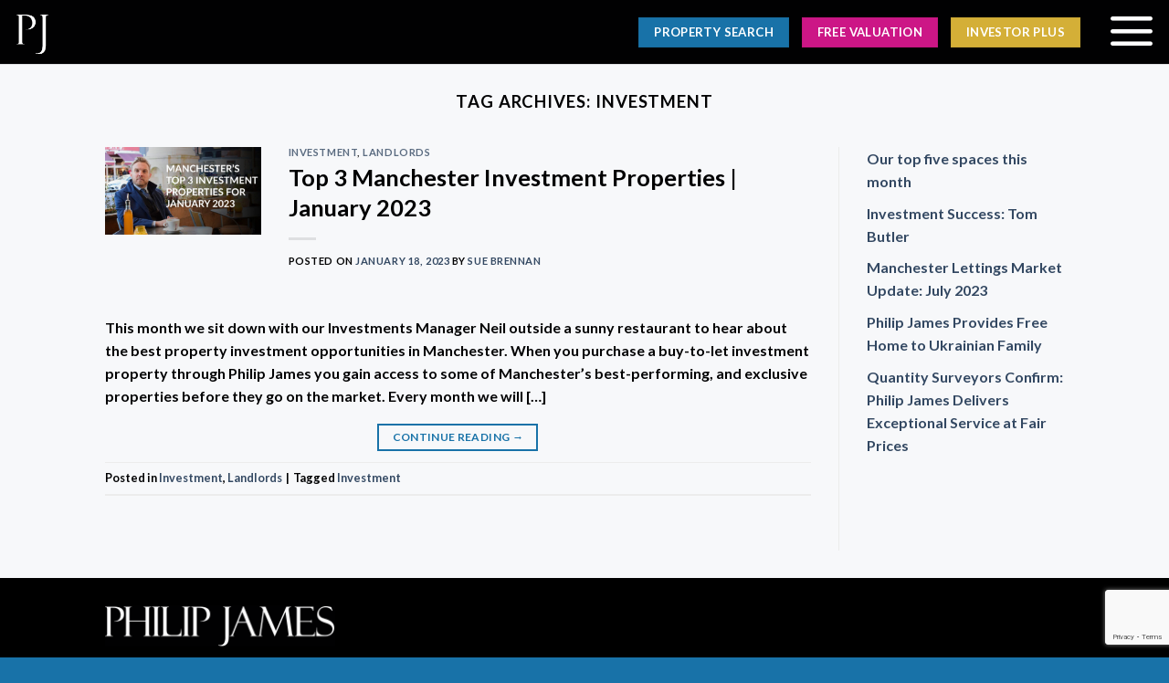

--- FILE ---
content_type: text/html; charset=UTF-8
request_url: https://www.philipjames.co.uk/tag/investment/
body_size: 27980
content:

<!DOCTYPE html>
<html lang="en-US" class="loading-site no-js">
<head>
	<meta charset="UTF-8" />
	<link rel="profile" href="http://gmpg.org/xfn/11" />
	<link rel="pingback" href="https://www.philipjames.co.uk/xmlrpc.php" />

	<script>(function(html){html.className = html.className.replace(/\bno-js\b/,'js')})(document.documentElement);</script>
<meta name='robots' content='index, follow, max-image-preview:large, max-snippet:-1, max-video-preview:-1' />

            <script data-no-defer="1" data-ezscrex="false" data-cfasync="false" data-pagespeed-no-defer data-cookieconsent="ignore">
                var ctPublicFunctions = {"_ajax_nonce":"6b5c39ffb3","_rest_nonce":"e26d87bbf3","_ajax_url":"\/wp-admin\/admin-ajax.php","_rest_url":"https:\/\/www.philipjames.co.uk\/wp-json\/","data__cookies_type":"none","data__ajax_type":"rest","data__bot_detector_enabled":"1","data__frontend_data_log_enabled":1,"cookiePrefix":"","wprocket_detected":false,"host_url":"www.philipjames.co.uk","text__ee_click_to_select":"Click to select the whole data","text__ee_original_email":"The complete one is","text__ee_got_it":"Got it","text__ee_blocked":"Blocked","text__ee_cannot_connect":"Cannot connect","text__ee_cannot_decode":"Can not decode email. Unknown reason","text__ee_email_decoder":"CleanTalk email decoder","text__ee_wait_for_decoding":"The magic is on the way!","text__ee_decoding_process":"Please wait a few seconds while we decode the contact data."}
            </script>
        
            <script data-no-defer="1" data-ezscrex="false" data-cfasync="false" data-pagespeed-no-defer data-cookieconsent="ignore">
                var ctPublic = {"_ajax_nonce":"6b5c39ffb3","settings__forms__check_internal":"0","settings__forms__check_external":"1","settings__forms__force_protection":0,"settings__forms__search_test":"1","settings__forms__wc_add_to_cart":"0","settings__data__bot_detector_enabled":"1","settings__sfw__anti_crawler":0,"blog_home":"https:\/\/www.philipjames.co.uk\/","pixel__setting":"3","pixel__enabled":false,"pixel__url":null,"data__email_check_before_post":"1","data__email_check_exist_post":"1","data__cookies_type":"none","data__key_is_ok":true,"data__visible_fields_required":true,"wl_brandname":"Anti-Spam by CleanTalk","wl_brandname_short":"CleanTalk","ct_checkjs_key":912940898,"emailEncoderPassKey":"bf74f94b9a711c09d6eabe892f965740","bot_detector_forms_excluded":"W10=","advancedCacheExists":false,"varnishCacheExists":false,"wc_ajax_add_to_cart":false}
            </script>
        <meta name="viewport" content="width=device-width, initial-scale=1, maximum-scale=1" />
	<!-- This site is optimized with the Yoast SEO plugin v26.8 - https://yoast.com/product/yoast-seo-wordpress/ -->
	<title>Investment Archives - Philip James</title>
	<link rel="canonical" href="https://www.philipjames.co.uk/tag/investment/" />
	<meta property="og:locale" content="en_US" />
	<meta property="og:type" content="article" />
	<meta property="og:title" content="Investment Archives - Philip James" />
	<meta property="og:url" content="https://www.philipjames.co.uk/tag/investment/" />
	<meta property="og:site_name" content="Philip James" />
	<meta name="twitter:card" content="summary_large_image" />
	<script type="application/ld+json" class="yoast-schema-graph">{"@context":"https://schema.org","@graph":[{"@type":"CollectionPage","@id":"https://www.philipjames.co.uk/tag/investment/","url":"https://www.philipjames.co.uk/tag/investment/","name":"Investment Archives - Philip James","isPartOf":{"@id":"https://www.philipjames.co.uk/#website"},"primaryImageOfPage":{"@id":"https://www.philipjames.co.uk/tag/investment/#primaryimage"},"image":{"@id":"https://www.philipjames.co.uk/tag/investment/#primaryimage"},"thumbnailUrl":"https://www.philipjames.co.uk/wp-content/uploads/2023/01/Thumnail-01-1536x864-1.jpg","breadcrumb":{"@id":"https://www.philipjames.co.uk/tag/investment/#breadcrumb"},"inLanguage":"en-US"},{"@type":"ImageObject","inLanguage":"en-US","@id":"https://www.philipjames.co.uk/tag/investment/#primaryimage","url":"https://www.philipjames.co.uk/wp-content/uploads/2023/01/Thumnail-01-1536x864-1.jpg","contentUrl":"https://www.philipjames.co.uk/wp-content/uploads/2023/01/Thumnail-01-1536x864-1.jpg","width":1536,"height":864},{"@type":"BreadcrumbList","@id":"https://www.philipjames.co.uk/tag/investment/#breadcrumb","itemListElement":[{"@type":"ListItem","position":1,"name":"Home","item":"https://www.philipjames.co.uk/"},{"@type":"ListItem","position":2,"name":"Investment"}]},{"@type":"WebSite","@id":"https://www.philipjames.co.uk/#website","url":"https://www.philipjames.co.uk/","name":"Philip James","description":"Homepage","potentialAction":[{"@type":"SearchAction","target":{"@type":"EntryPoint","urlTemplate":"https://www.philipjames.co.uk/?s={search_term_string}"},"query-input":{"@type":"PropertyValueSpecification","valueRequired":true,"valueName":"search_term_string"}}],"inLanguage":"en-US"}]}</script>
	<!-- / Yoast SEO plugin. -->


<link rel='dns-prefetch' href='//fd.cleantalk.org' />
<link rel='dns-prefetch' href='//cdn.jsdelivr.net' />
<link rel='dns-prefetch' href='//use.fontawesome.com' />
<link rel='prefetch' href='https://www.philipjames.co.uk/wp-content/themes/flatsome/assets/js/chunk.countup.js?ver=3.16.2' />
<link rel='prefetch' href='https://www.philipjames.co.uk/wp-content/themes/flatsome/assets/js/chunk.sticky-sidebar.js?ver=3.16.2' />
<link rel='prefetch' href='https://www.philipjames.co.uk/wp-content/themes/flatsome/assets/js/chunk.tooltips.js?ver=3.16.2' />
<link rel='prefetch' href='https://www.philipjames.co.uk/wp-content/themes/flatsome/assets/js/chunk.vendors-popups.js?ver=3.16.2' />
<link rel='prefetch' href='https://www.philipjames.co.uk/wp-content/themes/flatsome/assets/js/chunk.vendors-slider.js?ver=3.16.2' />
<link rel="alternate" type="application/rss+xml" title="Philip James &raquo; Feed" href="https://www.philipjames.co.uk/feed/" />
<link rel="alternate" type="application/rss+xml" title="Philip James &raquo; Comments Feed" href="https://www.philipjames.co.uk/comments/feed/" />
<link rel="alternate" type="application/rss+xml" title="Philip James &raquo; Investment Tag Feed" href="https://www.philipjames.co.uk/tag/investment/feed/" />
<style id='wp-img-auto-sizes-contain-inline-css' type='text/css'>
img:is([sizes=auto i],[sizes^="auto," i]){contain-intrinsic-size:3000px 1500px}
/*# sourceURL=wp-img-auto-sizes-contain-inline-css */
</style>
<style id='wp-emoji-styles-inline-css' type='text/css'>

	img.wp-smiley, img.emoji {
		display: inline !important;
		border: none !important;
		box-shadow: none !important;
		height: 1em !important;
		width: 1em !important;
		margin: 0 0.07em !important;
		vertical-align: -0.1em !important;
		background: none !important;
		padding: 0 !important;
	}
/*# sourceURL=wp-emoji-styles-inline-css */
</style>
<style id='wp-block-library-inline-css' type='text/css'>
:root{--wp-block-synced-color:#7a00df;--wp-block-synced-color--rgb:122,0,223;--wp-bound-block-color:var(--wp-block-synced-color);--wp-editor-canvas-background:#ddd;--wp-admin-theme-color:#007cba;--wp-admin-theme-color--rgb:0,124,186;--wp-admin-theme-color-darker-10:#006ba1;--wp-admin-theme-color-darker-10--rgb:0,107,160.5;--wp-admin-theme-color-darker-20:#005a87;--wp-admin-theme-color-darker-20--rgb:0,90,135;--wp-admin-border-width-focus:2px}@media (min-resolution:192dpi){:root{--wp-admin-border-width-focus:1.5px}}.wp-element-button{cursor:pointer}:root .has-very-light-gray-background-color{background-color:#eee}:root .has-very-dark-gray-background-color{background-color:#313131}:root .has-very-light-gray-color{color:#eee}:root .has-very-dark-gray-color{color:#313131}:root .has-vivid-green-cyan-to-vivid-cyan-blue-gradient-background{background:linear-gradient(135deg,#00d084,#0693e3)}:root .has-purple-crush-gradient-background{background:linear-gradient(135deg,#34e2e4,#4721fb 50%,#ab1dfe)}:root .has-hazy-dawn-gradient-background{background:linear-gradient(135deg,#faaca8,#dad0ec)}:root .has-subdued-olive-gradient-background{background:linear-gradient(135deg,#fafae1,#67a671)}:root .has-atomic-cream-gradient-background{background:linear-gradient(135deg,#fdd79a,#004a59)}:root .has-nightshade-gradient-background{background:linear-gradient(135deg,#330968,#31cdcf)}:root .has-midnight-gradient-background{background:linear-gradient(135deg,#020381,#2874fc)}:root{--wp--preset--font-size--normal:16px;--wp--preset--font-size--huge:42px}.has-regular-font-size{font-size:1em}.has-larger-font-size{font-size:2.625em}.has-normal-font-size{font-size:var(--wp--preset--font-size--normal)}.has-huge-font-size{font-size:var(--wp--preset--font-size--huge)}.has-text-align-center{text-align:center}.has-text-align-left{text-align:left}.has-text-align-right{text-align:right}.has-fit-text{white-space:nowrap!important}#end-resizable-editor-section{display:none}.aligncenter{clear:both}.items-justified-left{justify-content:flex-start}.items-justified-center{justify-content:center}.items-justified-right{justify-content:flex-end}.items-justified-space-between{justify-content:space-between}.screen-reader-text{border:0;clip-path:inset(50%);height:1px;margin:-1px;overflow:hidden;padding:0;position:absolute;width:1px;word-wrap:normal!important}.screen-reader-text:focus{background-color:#ddd;clip-path:none;color:#444;display:block;font-size:1em;height:auto;left:5px;line-height:normal;padding:15px 23px 14px;text-decoration:none;top:5px;width:auto;z-index:100000}html :where(.has-border-color){border-style:solid}html :where([style*=border-top-color]){border-top-style:solid}html :where([style*=border-right-color]){border-right-style:solid}html :where([style*=border-bottom-color]){border-bottom-style:solid}html :where([style*=border-left-color]){border-left-style:solid}html :where([style*=border-width]){border-style:solid}html :where([style*=border-top-width]){border-top-style:solid}html :where([style*=border-right-width]){border-right-style:solid}html :where([style*=border-bottom-width]){border-bottom-style:solid}html :where([style*=border-left-width]){border-left-style:solid}html :where(img[class*=wp-image-]){height:auto;max-width:100%}:where(figure){margin:0 0 1em}html :where(.is-position-sticky){--wp-admin--admin-bar--position-offset:var(--wp-admin--admin-bar--height,0px)}@media screen and (max-width:600px){html :where(.is-position-sticky){--wp-admin--admin-bar--position-offset:0px}}

/*# sourceURL=wp-block-library-inline-css */
</style><style id='wp-block-heading-inline-css' type='text/css'>
h1:where(.wp-block-heading).has-background,h2:where(.wp-block-heading).has-background,h3:where(.wp-block-heading).has-background,h4:where(.wp-block-heading).has-background,h5:where(.wp-block-heading).has-background,h6:where(.wp-block-heading).has-background{padding:1.25em 2.375em}h1.has-text-align-left[style*=writing-mode]:where([style*=vertical-lr]),h1.has-text-align-right[style*=writing-mode]:where([style*=vertical-rl]),h2.has-text-align-left[style*=writing-mode]:where([style*=vertical-lr]),h2.has-text-align-right[style*=writing-mode]:where([style*=vertical-rl]),h3.has-text-align-left[style*=writing-mode]:where([style*=vertical-lr]),h3.has-text-align-right[style*=writing-mode]:where([style*=vertical-rl]),h4.has-text-align-left[style*=writing-mode]:where([style*=vertical-lr]),h4.has-text-align-right[style*=writing-mode]:where([style*=vertical-rl]),h5.has-text-align-left[style*=writing-mode]:where([style*=vertical-lr]),h5.has-text-align-right[style*=writing-mode]:where([style*=vertical-rl]),h6.has-text-align-left[style*=writing-mode]:where([style*=vertical-lr]),h6.has-text-align-right[style*=writing-mode]:where([style*=vertical-rl]){rotate:180deg}
/*# sourceURL=https://www.philipjames.co.uk/wp-includes/blocks/heading/style.min.css */
</style>
<style id='wp-block-latest-comments-inline-css' type='text/css'>
ol.wp-block-latest-comments{box-sizing:border-box;margin-left:0}:where(.wp-block-latest-comments:not([style*=line-height] .wp-block-latest-comments__comment)){line-height:1.1}:where(.wp-block-latest-comments:not([style*=line-height] .wp-block-latest-comments__comment-excerpt p)){line-height:1.8}.has-dates :where(.wp-block-latest-comments:not([style*=line-height])),.has-excerpts :where(.wp-block-latest-comments:not([style*=line-height])){line-height:1.5}.wp-block-latest-comments .wp-block-latest-comments{padding-left:0}.wp-block-latest-comments__comment{list-style:none;margin-bottom:1em}.has-avatars .wp-block-latest-comments__comment{list-style:none;min-height:2.25em}.has-avatars .wp-block-latest-comments__comment .wp-block-latest-comments__comment-excerpt,.has-avatars .wp-block-latest-comments__comment .wp-block-latest-comments__comment-meta{margin-left:3.25em}.wp-block-latest-comments__comment-excerpt p{font-size:.875em;margin:.36em 0 1.4em}.wp-block-latest-comments__comment-date{display:block;font-size:.75em}.wp-block-latest-comments .avatar,.wp-block-latest-comments__comment-avatar{border-radius:1.5em;display:block;float:left;height:2.5em;margin-right:.75em;width:2.5em}.wp-block-latest-comments[class*=-font-size] a,.wp-block-latest-comments[style*=font-size] a{font-size:inherit}
/*# sourceURL=https://www.philipjames.co.uk/wp-includes/blocks/latest-comments/style.min.css */
</style>
<style id='wp-block-latest-posts-inline-css' type='text/css'>
.wp-block-latest-posts{box-sizing:border-box}.wp-block-latest-posts.alignleft{margin-right:2em}.wp-block-latest-posts.alignright{margin-left:2em}.wp-block-latest-posts.wp-block-latest-posts__list{list-style:none}.wp-block-latest-posts.wp-block-latest-posts__list li{clear:both;overflow-wrap:break-word}.wp-block-latest-posts.is-grid{display:flex;flex-wrap:wrap}.wp-block-latest-posts.is-grid li{margin:0 1.25em 1.25em 0;width:100%}@media (min-width:600px){.wp-block-latest-posts.columns-2 li{width:calc(50% - .625em)}.wp-block-latest-posts.columns-2 li:nth-child(2n){margin-right:0}.wp-block-latest-posts.columns-3 li{width:calc(33.33333% - .83333em)}.wp-block-latest-posts.columns-3 li:nth-child(3n){margin-right:0}.wp-block-latest-posts.columns-4 li{width:calc(25% - .9375em)}.wp-block-latest-posts.columns-4 li:nth-child(4n){margin-right:0}.wp-block-latest-posts.columns-5 li{width:calc(20% - 1em)}.wp-block-latest-posts.columns-5 li:nth-child(5n){margin-right:0}.wp-block-latest-posts.columns-6 li{width:calc(16.66667% - 1.04167em)}.wp-block-latest-posts.columns-6 li:nth-child(6n){margin-right:0}}:root :where(.wp-block-latest-posts.is-grid){padding:0}:root :where(.wp-block-latest-posts.wp-block-latest-posts__list){padding-left:0}.wp-block-latest-posts__post-author,.wp-block-latest-posts__post-date{display:block;font-size:.8125em}.wp-block-latest-posts__post-excerpt,.wp-block-latest-posts__post-full-content{margin-bottom:1em;margin-top:.5em}.wp-block-latest-posts__featured-image a{display:inline-block}.wp-block-latest-posts__featured-image img{height:auto;max-width:100%;width:auto}.wp-block-latest-posts__featured-image.alignleft{float:left;margin-right:1em}.wp-block-latest-posts__featured-image.alignright{float:right;margin-left:1em}.wp-block-latest-posts__featured-image.aligncenter{margin-bottom:1em;text-align:center}
/*# sourceURL=https://www.philipjames.co.uk/wp-includes/blocks/latest-posts/style.min.css */
</style>
<style id='wp-block-search-inline-css' type='text/css'>
.wp-block-search__button{margin-left:10px;word-break:normal}.wp-block-search__button.has-icon{line-height:0}.wp-block-search__button svg{height:1.25em;min-height:24px;min-width:24px;width:1.25em;fill:currentColor;vertical-align:text-bottom}:where(.wp-block-search__button){border:1px solid #ccc;padding:6px 10px}.wp-block-search__inside-wrapper{display:flex;flex:auto;flex-wrap:nowrap;max-width:100%}.wp-block-search__label{width:100%}.wp-block-search.wp-block-search__button-only .wp-block-search__button{box-sizing:border-box;display:flex;flex-shrink:0;justify-content:center;margin-left:0;max-width:100%}.wp-block-search.wp-block-search__button-only .wp-block-search__inside-wrapper{min-width:0!important;transition-property:width}.wp-block-search.wp-block-search__button-only .wp-block-search__input{flex-basis:100%;transition-duration:.3s}.wp-block-search.wp-block-search__button-only.wp-block-search__searchfield-hidden,.wp-block-search.wp-block-search__button-only.wp-block-search__searchfield-hidden .wp-block-search__inside-wrapper{overflow:hidden}.wp-block-search.wp-block-search__button-only.wp-block-search__searchfield-hidden .wp-block-search__input{border-left-width:0!important;border-right-width:0!important;flex-basis:0;flex-grow:0;margin:0;min-width:0!important;padding-left:0!important;padding-right:0!important;width:0!important}:where(.wp-block-search__input){appearance:none;border:1px solid #949494;flex-grow:1;font-family:inherit;font-size:inherit;font-style:inherit;font-weight:inherit;letter-spacing:inherit;line-height:inherit;margin-left:0;margin-right:0;min-width:3rem;padding:8px;text-decoration:unset!important;text-transform:inherit}:where(.wp-block-search__button-inside .wp-block-search__inside-wrapper){background-color:#fff;border:1px solid #949494;box-sizing:border-box;padding:4px}:where(.wp-block-search__button-inside .wp-block-search__inside-wrapper) .wp-block-search__input{border:none;border-radius:0;padding:0 4px}:where(.wp-block-search__button-inside .wp-block-search__inside-wrapper) .wp-block-search__input:focus{outline:none}:where(.wp-block-search__button-inside .wp-block-search__inside-wrapper) :where(.wp-block-search__button){padding:4px 8px}.wp-block-search.aligncenter .wp-block-search__inside-wrapper{margin:auto}.wp-block[data-align=right] .wp-block-search.wp-block-search__button-only .wp-block-search__inside-wrapper{float:right}
/*# sourceURL=https://www.philipjames.co.uk/wp-includes/blocks/search/style.min.css */
</style>
<style id='wp-block-group-inline-css' type='text/css'>
.wp-block-group{box-sizing:border-box}:where(.wp-block-group.wp-block-group-is-layout-constrained){position:relative}
/*# sourceURL=https://www.philipjames.co.uk/wp-includes/blocks/group/style.min.css */
</style>
<style id='global-styles-inline-css' type='text/css'>
:root{--wp--preset--aspect-ratio--square: 1;--wp--preset--aspect-ratio--4-3: 4/3;--wp--preset--aspect-ratio--3-4: 3/4;--wp--preset--aspect-ratio--3-2: 3/2;--wp--preset--aspect-ratio--2-3: 2/3;--wp--preset--aspect-ratio--16-9: 16/9;--wp--preset--aspect-ratio--9-16: 9/16;--wp--preset--color--black: #000000;--wp--preset--color--cyan-bluish-gray: #abb8c3;--wp--preset--color--white: #ffffff;--wp--preset--color--pale-pink: #f78da7;--wp--preset--color--vivid-red: #cf2e2e;--wp--preset--color--luminous-vivid-orange: #ff6900;--wp--preset--color--luminous-vivid-amber: #fcb900;--wp--preset--color--light-green-cyan: #7bdcb5;--wp--preset--color--vivid-green-cyan: #00d084;--wp--preset--color--pale-cyan-blue: #8ed1fc;--wp--preset--color--vivid-cyan-blue: #0693e3;--wp--preset--color--vivid-purple: #9b51e0;--wp--preset--gradient--vivid-cyan-blue-to-vivid-purple: linear-gradient(135deg,rgb(6,147,227) 0%,rgb(155,81,224) 100%);--wp--preset--gradient--light-green-cyan-to-vivid-green-cyan: linear-gradient(135deg,rgb(122,220,180) 0%,rgb(0,208,130) 100%);--wp--preset--gradient--luminous-vivid-amber-to-luminous-vivid-orange: linear-gradient(135deg,rgb(252,185,0) 0%,rgb(255,105,0) 100%);--wp--preset--gradient--luminous-vivid-orange-to-vivid-red: linear-gradient(135deg,rgb(255,105,0) 0%,rgb(207,46,46) 100%);--wp--preset--gradient--very-light-gray-to-cyan-bluish-gray: linear-gradient(135deg,rgb(238,238,238) 0%,rgb(169,184,195) 100%);--wp--preset--gradient--cool-to-warm-spectrum: linear-gradient(135deg,rgb(74,234,220) 0%,rgb(151,120,209) 20%,rgb(207,42,186) 40%,rgb(238,44,130) 60%,rgb(251,105,98) 80%,rgb(254,248,76) 100%);--wp--preset--gradient--blush-light-purple: linear-gradient(135deg,rgb(255,206,236) 0%,rgb(152,150,240) 100%);--wp--preset--gradient--blush-bordeaux: linear-gradient(135deg,rgb(254,205,165) 0%,rgb(254,45,45) 50%,rgb(107,0,62) 100%);--wp--preset--gradient--luminous-dusk: linear-gradient(135deg,rgb(255,203,112) 0%,rgb(199,81,192) 50%,rgb(65,88,208) 100%);--wp--preset--gradient--pale-ocean: linear-gradient(135deg,rgb(255,245,203) 0%,rgb(182,227,212) 50%,rgb(51,167,181) 100%);--wp--preset--gradient--electric-grass: linear-gradient(135deg,rgb(202,248,128) 0%,rgb(113,206,126) 100%);--wp--preset--gradient--midnight: linear-gradient(135deg,rgb(2,3,129) 0%,rgb(40,116,252) 100%);--wp--preset--font-size--small: 13px;--wp--preset--font-size--medium: 20px;--wp--preset--font-size--large: 36px;--wp--preset--font-size--x-large: 42px;--wp--preset--spacing--20: 0.44rem;--wp--preset--spacing--30: 0.67rem;--wp--preset--spacing--40: 1rem;--wp--preset--spacing--50: 1.5rem;--wp--preset--spacing--60: 2.25rem;--wp--preset--spacing--70: 3.38rem;--wp--preset--spacing--80: 5.06rem;--wp--preset--shadow--natural: 6px 6px 9px rgba(0, 0, 0, 0.2);--wp--preset--shadow--deep: 12px 12px 50px rgba(0, 0, 0, 0.4);--wp--preset--shadow--sharp: 6px 6px 0px rgba(0, 0, 0, 0.2);--wp--preset--shadow--outlined: 6px 6px 0px -3px rgb(255, 255, 255), 6px 6px rgb(0, 0, 0);--wp--preset--shadow--crisp: 6px 6px 0px rgb(0, 0, 0);}:where(.is-layout-flex){gap: 0.5em;}:where(.is-layout-grid){gap: 0.5em;}body .is-layout-flex{display: flex;}.is-layout-flex{flex-wrap: wrap;align-items: center;}.is-layout-flex > :is(*, div){margin: 0;}body .is-layout-grid{display: grid;}.is-layout-grid > :is(*, div){margin: 0;}:where(.wp-block-columns.is-layout-flex){gap: 2em;}:where(.wp-block-columns.is-layout-grid){gap: 2em;}:where(.wp-block-post-template.is-layout-flex){gap: 1.25em;}:where(.wp-block-post-template.is-layout-grid){gap: 1.25em;}.has-black-color{color: var(--wp--preset--color--black) !important;}.has-cyan-bluish-gray-color{color: var(--wp--preset--color--cyan-bluish-gray) !important;}.has-white-color{color: var(--wp--preset--color--white) !important;}.has-pale-pink-color{color: var(--wp--preset--color--pale-pink) !important;}.has-vivid-red-color{color: var(--wp--preset--color--vivid-red) !important;}.has-luminous-vivid-orange-color{color: var(--wp--preset--color--luminous-vivid-orange) !important;}.has-luminous-vivid-amber-color{color: var(--wp--preset--color--luminous-vivid-amber) !important;}.has-light-green-cyan-color{color: var(--wp--preset--color--light-green-cyan) !important;}.has-vivid-green-cyan-color{color: var(--wp--preset--color--vivid-green-cyan) !important;}.has-pale-cyan-blue-color{color: var(--wp--preset--color--pale-cyan-blue) !important;}.has-vivid-cyan-blue-color{color: var(--wp--preset--color--vivid-cyan-blue) !important;}.has-vivid-purple-color{color: var(--wp--preset--color--vivid-purple) !important;}.has-black-background-color{background-color: var(--wp--preset--color--black) !important;}.has-cyan-bluish-gray-background-color{background-color: var(--wp--preset--color--cyan-bluish-gray) !important;}.has-white-background-color{background-color: var(--wp--preset--color--white) !important;}.has-pale-pink-background-color{background-color: var(--wp--preset--color--pale-pink) !important;}.has-vivid-red-background-color{background-color: var(--wp--preset--color--vivid-red) !important;}.has-luminous-vivid-orange-background-color{background-color: var(--wp--preset--color--luminous-vivid-orange) !important;}.has-luminous-vivid-amber-background-color{background-color: var(--wp--preset--color--luminous-vivid-amber) !important;}.has-light-green-cyan-background-color{background-color: var(--wp--preset--color--light-green-cyan) !important;}.has-vivid-green-cyan-background-color{background-color: var(--wp--preset--color--vivid-green-cyan) !important;}.has-pale-cyan-blue-background-color{background-color: var(--wp--preset--color--pale-cyan-blue) !important;}.has-vivid-cyan-blue-background-color{background-color: var(--wp--preset--color--vivid-cyan-blue) !important;}.has-vivid-purple-background-color{background-color: var(--wp--preset--color--vivid-purple) !important;}.has-black-border-color{border-color: var(--wp--preset--color--black) !important;}.has-cyan-bluish-gray-border-color{border-color: var(--wp--preset--color--cyan-bluish-gray) !important;}.has-white-border-color{border-color: var(--wp--preset--color--white) !important;}.has-pale-pink-border-color{border-color: var(--wp--preset--color--pale-pink) !important;}.has-vivid-red-border-color{border-color: var(--wp--preset--color--vivid-red) !important;}.has-luminous-vivid-orange-border-color{border-color: var(--wp--preset--color--luminous-vivid-orange) !important;}.has-luminous-vivid-amber-border-color{border-color: var(--wp--preset--color--luminous-vivid-amber) !important;}.has-light-green-cyan-border-color{border-color: var(--wp--preset--color--light-green-cyan) !important;}.has-vivid-green-cyan-border-color{border-color: var(--wp--preset--color--vivid-green-cyan) !important;}.has-pale-cyan-blue-border-color{border-color: var(--wp--preset--color--pale-cyan-blue) !important;}.has-vivid-cyan-blue-border-color{border-color: var(--wp--preset--color--vivid-cyan-blue) !important;}.has-vivid-purple-border-color{border-color: var(--wp--preset--color--vivid-purple) !important;}.has-vivid-cyan-blue-to-vivid-purple-gradient-background{background: var(--wp--preset--gradient--vivid-cyan-blue-to-vivid-purple) !important;}.has-light-green-cyan-to-vivid-green-cyan-gradient-background{background: var(--wp--preset--gradient--light-green-cyan-to-vivid-green-cyan) !important;}.has-luminous-vivid-amber-to-luminous-vivid-orange-gradient-background{background: var(--wp--preset--gradient--luminous-vivid-amber-to-luminous-vivid-orange) !important;}.has-luminous-vivid-orange-to-vivid-red-gradient-background{background: var(--wp--preset--gradient--luminous-vivid-orange-to-vivid-red) !important;}.has-very-light-gray-to-cyan-bluish-gray-gradient-background{background: var(--wp--preset--gradient--very-light-gray-to-cyan-bluish-gray) !important;}.has-cool-to-warm-spectrum-gradient-background{background: var(--wp--preset--gradient--cool-to-warm-spectrum) !important;}.has-blush-light-purple-gradient-background{background: var(--wp--preset--gradient--blush-light-purple) !important;}.has-blush-bordeaux-gradient-background{background: var(--wp--preset--gradient--blush-bordeaux) !important;}.has-luminous-dusk-gradient-background{background: var(--wp--preset--gradient--luminous-dusk) !important;}.has-pale-ocean-gradient-background{background: var(--wp--preset--gradient--pale-ocean) !important;}.has-electric-grass-gradient-background{background: var(--wp--preset--gradient--electric-grass) !important;}.has-midnight-gradient-background{background: var(--wp--preset--gradient--midnight) !important;}.has-small-font-size{font-size: var(--wp--preset--font-size--small) !important;}.has-medium-font-size{font-size: var(--wp--preset--font-size--medium) !important;}.has-large-font-size{font-size: var(--wp--preset--font-size--large) !important;}.has-x-large-font-size{font-size: var(--wp--preset--font-size--x-large) !important;}
/*# sourceURL=global-styles-inline-css */
</style>

<style id='classic-theme-styles-inline-css' type='text/css'>
/*! This file is auto-generated */
.wp-block-button__link{color:#fff;background-color:#32373c;border-radius:9999px;box-shadow:none;text-decoration:none;padding:calc(.667em + 2px) calc(1.333em + 2px);font-size:1.125em}.wp-block-file__button{background:#32373c;color:#fff;text-decoration:none}
/*# sourceURL=/wp-includes/css/classic-themes.min.css */
</style>
<link rel='stylesheet' id='nta-css-popup-css' href='https://www.philipjames.co.uk/wp-content/plugins/wp-whatsapp/assets/dist/css/style.css?ver=6.9' type='text/css' media='all' />
<style id='font-awesome-svg-styles-default-inline-css' type='text/css'>
.svg-inline--fa {
  display: inline-block;
  height: 1em;
  overflow: visible;
  vertical-align: -.125em;
}
/*# sourceURL=font-awesome-svg-styles-default-inline-css */
</style>
<link rel='stylesheet' id='font-awesome-svg-styles-css' href='https://www.philipjames.co.uk/wp-content/uploads/font-awesome/v6.3.0/css/svg-with-js.css' type='text/css' media='all' />
<style id='font-awesome-svg-styles-inline-css' type='text/css'>
   .wp-block-font-awesome-icon svg::before,
   .wp-rich-text-font-awesome-icon svg::before {content: unset;}
/*# sourceURL=font-awesome-svg-styles-inline-css */
</style>
<link rel='stylesheet' id='cleantalk-public-css-css' href='https://www.philipjames.co.uk/wp-content/plugins/cleantalk-spam-protect/css/cleantalk-public.min.css?ver=6.71.1_1769483440' type='text/css' media='all' />
<link rel='stylesheet' id='cleantalk-email-decoder-css-css' href='https://www.philipjames.co.uk/wp-content/plugins/cleantalk-spam-protect/css/cleantalk-email-decoder.min.css?ver=6.71.1_1769483440' type='text/css' media='all' />
<link rel='stylesheet' id='contact-form-7-css' href='https://www.philipjames.co.uk/wp-content/plugins/contact-form-7/includes/css/styles.css?ver=6.1.4' type='text/css' media='all' />
<link rel='stylesheet' id='ph-location-autocomplete-css' href='//www.philipjames.co.uk/wp-content/plugins/propertyhive-location-autocomplete/assets/css/ph-location-autocomplete.css?ver=1.0.1' type='text/css' media='all' />
<link rel='stylesheet' id='jquery-ui-style-css' href='https://www.philipjames.co.uk/wp-content/plugins/propertyhive/assets/css/jquery-ui/jquery-ui.css?ver=2.1.14' type='text/css' media='all' />
<link rel='stylesheet' id='multiselect-css' href='//www.philipjames.co.uk/wp-content/plugins/propertyhive/assets/css/jquery.multiselect.css?ver=2.4.18' type='text/css' media='all' />
<link rel='stylesheet' id='propertyhive-general-css' href='//www.philipjames.co.uk/wp-content/plugins/propertyhive/assets/css/propertyhive.css?ver=2.1.14' type='text/css' media='all' />
<link rel='stylesheet' id='font-star-fonts-css' href='https://www.philipjames.co.uk/wp-content/plugins/stars-testimonials-with-slider-and-masonry-grid/css/star-fonts.css?ver=6.9' type='text/css' media='all' />
<link rel='stylesheet' id='stars-testimonials-styles-css' href='https://www.philipjames.co.uk/wp-content/plugins/stars-testimonials-with-slider-and-masonry-grid/css/styles.css?ver=6.9' type='text/css' media='all' />
<link rel='stylesheet' id='simple-grid-css' href='https://www.philipjames.co.uk/wp-content/plugins/stars-testimonials-with-slider-and-masonry-grid/css/simplegrid.css?ver=6.9' type='text/css' media='all' />
<link rel='stylesheet' id='wpsl-styles-css' href='https://www.philipjames.co.uk/wp-content/plugins/wp-store-locator/css/styles.min.css?ver=2.2.261' type='text/css' media='all' />
<link rel='stylesheet' id='font-awesome-official-css' href='https://use.fontawesome.com/releases/v6.3.0/css/all.css' type='text/css' media='all' integrity="sha384-nYX0jQk7JxCp1jdj3j2QdJbEJaTvTlhexnpMjwIkYQLdk9ZE3/g8CBw87XP2N0pR" crossorigin="anonymous" />
<link rel='stylesheet' id='flatsome-main-css' href='https://www.philipjames.co.uk/wp-content/themes/flatsome/assets/css/flatsome.css?ver=3.16.2' type='text/css' media='all' />
<style id='flatsome-main-inline-css' type='text/css'>
@font-face {
				font-family: "fl-icons";
				font-display: block;
				src: url(https://www.philipjames.co.uk/wp-content/themes/flatsome/assets/css/icons/fl-icons.eot?v=3.16.2);
				src:
					url(https://www.philipjames.co.uk/wp-content/themes/flatsome/assets/css/icons/fl-icons.eot#iefix?v=3.16.2) format("embedded-opentype"),
					url(https://www.philipjames.co.uk/wp-content/themes/flatsome/assets/css/icons/fl-icons.woff2?v=3.16.2) format("woff2"),
					url(https://www.philipjames.co.uk/wp-content/themes/flatsome/assets/css/icons/fl-icons.ttf?v=3.16.2) format("truetype"),
					url(https://www.philipjames.co.uk/wp-content/themes/flatsome/assets/css/icons/fl-icons.woff?v=3.16.2) format("woff"),
					url(https://www.philipjames.co.uk/wp-content/themes/flatsome/assets/css/icons/fl-icons.svg?v=3.16.2#fl-icons) format("svg");
			}
/*# sourceURL=flatsome-main-inline-css */
</style>
<link rel='stylesheet' id='flatsome-style-css' href='https://www.philipjames.co.uk/wp-content/themes/flatsome-child/style.css?ver=1.0.0' type='text/css' media='all' />
<link rel='stylesheet' id='font-awesome-official-v4shim-css' href='https://use.fontawesome.com/releases/v6.3.0/css/v4-shims.css' type='text/css' media='all' integrity="sha384-SQz6YOYE9rzJdPMcxCxNEmEuaYeT0ayZY/ZxArYWtTnvBwcfHI6rCwtgsOonZ+08" crossorigin="anonymous" />
<script type="text/javascript" src="https://www.philipjames.co.uk/wp-content/plugins/cleantalk-spam-protect/js/apbct-public-bundle_ext-protection.min.js?ver=6.71.1_1769483440" id="apbct-public-bundle_ext-protection.min-js-js"></script>
<script type="text/javascript" src="https://fd.cleantalk.org/ct-bot-detector-wrapper.js?ver=6.71.1" id="ct_bot_detector-js" defer="defer" data-wp-strategy="defer"></script>
<script type="text/javascript" src="https://www.philipjames.co.uk/wp-includes/js/jquery/jquery.min.js?ver=3.7.1" id="jquery-core-js"></script>
<script type="text/javascript" src="https://www.philipjames.co.uk/wp-includes/js/jquery/jquery-migrate.min.js?ver=3.4.1" id="jquery-migrate-js"></script>
<script type="text/javascript" src="https://www.philipjames.co.uk/wp-content/plugins/stars-testimonials-with-slider-and-masonry-grid/js/grid.js?ver=6.9" id="wcp-grid-js-js"></script>
<script type="text/javascript" src="https://www.philipjames.co.uk/wp-content/plugins/stars-testimonials-with-slider-and-masonry-grid/js/read-more.js?ver=6.9" id="wcp-read-more-js"></script>
<link rel="https://api.w.org/" href="https://www.philipjames.co.uk/wp-json/" /><link rel="alternate" title="JSON" type="application/json" href="https://www.philipjames.co.uk/wp-json/wp/v2/tags/89" /><link rel="EditURI" type="application/rsd+xml" title="RSD" href="https://www.philipjames.co.uk/xmlrpc.php?rsd" />
<meta name="generator" content="WordPress 6.9" />
<meta name="generator" content="PropertyHive 2.1.14" />
<!-- Google tag (gtag.js) --> <script async src="https://www.googletagmanager.com/gtag/js?id=G-6V7XY8046Q"></script> <script> window.dataLayer = window.dataLayer || []; function gtag(){dataLayer.push(arguments);} gtag('js', new Date()); gtag('config', 'G-6V7XY8046Q'); </script><style>.bg{opacity: 0; transition: opacity 1s; -webkit-transition: opacity 1s;} .bg-loaded{opacity: 1;}</style><link rel="stylesheet" href="/wp-content/themes/flatsome-child/animate.css" /><style id="custom-css" type="text/css">:root {--primary-color: #1872a8;}.header-main{height: 70px}#logo img{max-height: 70px}#logo{width:200px;}.header-bottom{min-height: 55px}.header-top{min-height: 30px}.transparent .header-main{height: 90px}.transparent #logo img{max-height: 90px}.has-transparent + .page-title:first-of-type,.has-transparent + #main > .page-title,.has-transparent + #main > div > .page-title,.has-transparent + #main .page-header-wrapper:first-of-type .page-title{padding-top: 90px;}.header.show-on-scroll,.stuck .header-main{height:70px!important}.stuck #logo img{max-height: 70px!important}.header-bg-color {background-color: #010102}.header-bottom {background-color: #f1f1f1}.header-main .nav > li > a{line-height: 16px }.header-bottom-nav > li > a{line-height: 16px }@media (max-width: 549px) {.header-main{height: 70px}#logo img{max-height: 70px}}/* Color */.accordion-title.active, .has-icon-bg .icon .icon-inner,.logo a, .primary.is-underline, .primary.is-link, .badge-outline .badge-inner, .nav-outline > li.active> a,.nav-outline >li.active > a, .cart-icon strong,[data-color='primary'], .is-outline.primary{color: #1872a8;}/* Color !important */[data-text-color="primary"]{color: #1872a8!important;}/* Background Color */[data-text-bg="primary"]{background-color: #1872a8;}/* Background */.scroll-to-bullets a,.featured-title, .label-new.menu-item > a:after, .nav-pagination > li > .current,.nav-pagination > li > span:hover,.nav-pagination > li > a:hover,.has-hover:hover .badge-outline .badge-inner,button[type="submit"], .button.wc-forward:not(.checkout):not(.checkout-button), .button.submit-button, .button.primary:not(.is-outline),.featured-table .title,.is-outline:hover, .has-icon:hover .icon-label,.nav-dropdown-bold .nav-column li > a:hover, .nav-dropdown.nav-dropdown-bold > li > a:hover, .nav-dropdown-bold.dark .nav-column li > a:hover, .nav-dropdown.nav-dropdown-bold.dark > li > a:hover, .header-vertical-menu__opener ,.is-outline:hover, .tagcloud a:hover,.grid-tools a, input[type='submit']:not(.is-form), .box-badge:hover .box-text, input.button.alt,.nav-box > li > a:hover,.nav-box > li.active > a,.nav-pills > li.active > a ,.current-dropdown .cart-icon strong, .cart-icon:hover strong, .nav-line-bottom > li > a:before, .nav-line-grow > li > a:before, .nav-line > li > a:before,.banner, .header-top, .slider-nav-circle .flickity-prev-next-button:hover svg, .slider-nav-circle .flickity-prev-next-button:hover .arrow, .primary.is-outline:hover, .button.primary:not(.is-outline), input[type='submit'].primary, input[type='submit'].primary, input[type='reset'].button, input[type='button'].primary, .badge-inner{background-color: #1872a8;}/* Border */.nav-vertical.nav-tabs > li.active > a,.scroll-to-bullets a.active,.nav-pagination > li > .current,.nav-pagination > li > span:hover,.nav-pagination > li > a:hover,.has-hover:hover .badge-outline .badge-inner,.accordion-title.active,.featured-table,.is-outline:hover, .tagcloud a:hover,blockquote, .has-border, .cart-icon strong:after,.cart-icon strong,.blockUI:before, .processing:before,.loading-spin, .slider-nav-circle .flickity-prev-next-button:hover svg, .slider-nav-circle .flickity-prev-next-button:hover .arrow, .primary.is-outline:hover{border-color: #1872a8}.nav-tabs > li.active > a{border-top-color: #1872a8}.widget_shopping_cart_content .blockUI.blockOverlay:before { border-left-color: #1872a8 }.woocommerce-checkout-review-order .blockUI.blockOverlay:before { border-left-color: #1872a8 }/* Fill */.slider .flickity-prev-next-button:hover svg,.slider .flickity-prev-next-button:hover .arrow{fill: #1872a8;}/* Focus */.primary:focus-visible, .submit-button:focus-visible, button[type="submit"]:focus-visible { outline-color: #1872a8!important; }/* Background Color */[data-icon-label]:after, .secondary.is-underline:hover,.secondary.is-outline:hover,.icon-label,.button.secondary:not(.is-outline),.button.alt:not(.is-outline), .badge-inner.on-sale, .button.checkout, .single_add_to_cart_button, .current .breadcrumb-step{ background-color:#cc1686; }[data-text-bg="secondary"]{background-color: #cc1686;}/* Color */.secondary.is-underline,.secondary.is-link, .secondary.is-outline,.stars a.active, .star-rating:before, .woocommerce-page .star-rating:before,.star-rating span:before, .color-secondary{color: #cc1686}/* Color !important */[data-text-color="secondary"]{color: #cc1686!important;}/* Border */.secondary.is-outline:hover{border-color:#cc1686}/* Focus */.secondary:focus-visible, .alt:focus-visible { outline-color: #cc1686!important; }.success.is-underline:hover,.success.is-outline:hover,.success{background-color: #d4af37}.success-color, .success.is-link, .success.is-outline{color: #d4af37;}.success-border{border-color: #d4af37!important;}/* Color !important */[data-text-color="success"]{color: #d4af37!important;}/* Background Color */[data-text-bg="success"]{background-color: #d4af37;}body{color: #010102}h1,h2,h3,h4,h5,h6,.heading-font{color: #010102;}body{font-family: Lato, sans-serif;}body {font-weight: 400;font-style: normal;}.nav > li > a {font-family: Lato, sans-serif;}.mobile-sidebar-levels-2 .nav > li > ul > li > a {font-family: Lato, sans-serif;}.nav > li > a,.mobile-sidebar-levels-2 .nav > li > ul > li > a {font-weight: 700;font-style: normal;}h1,h2,h3,h4,h5,h6,.heading-font, .off-canvas-center .nav-sidebar.nav-vertical > li > a{font-family: Lato, sans-serif;}h1,h2,h3,h4,h5,h6,.heading-font,.banner h1,.banner h2 {font-weight: 700;font-style: normal;}.alt-font{font-family: "Dancing Script", sans-serif;}.alt-font {font-weight: 400!important;font-style: normal!important;}.absolute-footer, html{background-color: #1872a8}.nav-vertical-fly-out > li + li {border-top-width: 1px; border-top-style: solid;}.label-new.menu-item > a:after{content:"New";}.label-hot.menu-item > a:after{content:"Hot";}.label-sale.menu-item > a:after{content:"Sale";}.label-popular.menu-item > a:after{content:"Popular";}</style><style id="kirki-inline-styles">/* latin-ext */
@font-face {
  font-family: 'Lato';
  font-style: normal;
  font-weight: 400;
  font-display: swap;
  src: url(https://www.philipjames.co.uk/wp-content/fonts/lato/font) format('woff');
  unicode-range: U+0100-02BA, U+02BD-02C5, U+02C7-02CC, U+02CE-02D7, U+02DD-02FF, U+0304, U+0308, U+0329, U+1D00-1DBF, U+1E00-1E9F, U+1EF2-1EFF, U+2020, U+20A0-20AB, U+20AD-20C0, U+2113, U+2C60-2C7F, U+A720-A7FF;
}
/* latin */
@font-face {
  font-family: 'Lato';
  font-style: normal;
  font-weight: 400;
  font-display: swap;
  src: url(https://www.philipjames.co.uk/wp-content/fonts/lato/font) format('woff');
  unicode-range: U+0000-00FF, U+0131, U+0152-0153, U+02BB-02BC, U+02C6, U+02DA, U+02DC, U+0304, U+0308, U+0329, U+2000-206F, U+20AC, U+2122, U+2191, U+2193, U+2212, U+2215, U+FEFF, U+FFFD;
}
/* latin-ext */
@font-face {
  font-family: 'Lato';
  font-style: normal;
  font-weight: 700;
  font-display: swap;
  src: url(https://www.philipjames.co.uk/wp-content/fonts/lato/font) format('woff');
  unicode-range: U+0100-02BA, U+02BD-02C5, U+02C7-02CC, U+02CE-02D7, U+02DD-02FF, U+0304, U+0308, U+0329, U+1D00-1DBF, U+1E00-1E9F, U+1EF2-1EFF, U+2020, U+20A0-20AB, U+20AD-20C0, U+2113, U+2C60-2C7F, U+A720-A7FF;
}
/* latin */
@font-face {
  font-family: 'Lato';
  font-style: normal;
  font-weight: 700;
  font-display: swap;
  src: url(https://www.philipjames.co.uk/wp-content/fonts/lato/font) format('woff');
  unicode-range: U+0000-00FF, U+0131, U+0152-0153, U+02BB-02BC, U+02C6, U+02DA, U+02DC, U+0304, U+0308, U+0329, U+2000-206F, U+20AC, U+2122, U+2191, U+2193, U+2212, U+2215, U+FEFF, U+FFFD;
}/* vietnamese */
@font-face {
  font-family: 'Dancing Script';
  font-style: normal;
  font-weight: 400;
  font-display: swap;
  src: url(https://www.philipjames.co.uk/wp-content/fonts/dancing-script/font) format('woff');
  unicode-range: U+0102-0103, U+0110-0111, U+0128-0129, U+0168-0169, U+01A0-01A1, U+01AF-01B0, U+0300-0301, U+0303-0304, U+0308-0309, U+0323, U+0329, U+1EA0-1EF9, U+20AB;
}
/* latin-ext */
@font-face {
  font-family: 'Dancing Script';
  font-style: normal;
  font-weight: 400;
  font-display: swap;
  src: url(https://www.philipjames.co.uk/wp-content/fonts/dancing-script/font) format('woff');
  unicode-range: U+0100-02BA, U+02BD-02C5, U+02C7-02CC, U+02CE-02D7, U+02DD-02FF, U+0304, U+0308, U+0329, U+1D00-1DBF, U+1E00-1E9F, U+1EF2-1EFF, U+2020, U+20A0-20AB, U+20AD-20C0, U+2113, U+2C60-2C7F, U+A720-A7FF;
}
/* latin */
@font-face {
  font-family: 'Dancing Script';
  font-style: normal;
  font-weight: 400;
  font-display: swap;
  src: url(https://www.philipjames.co.uk/wp-content/fonts/dancing-script/font) format('woff');
  unicode-range: U+0000-00FF, U+0131, U+0152-0153, U+02BB-02BC, U+02C6, U+02DA, U+02DC, U+0304, U+0308, U+0329, U+2000-206F, U+20AC, U+2122, U+2191, U+2193, U+2212, U+2215, U+FEFF, U+FFFD;
}</style></head>

<body class="archive tag tag-investment tag-89 wp-theme-flatsome wp-child-theme-flatsome-child lightbox nav-dropdown-has-arrow nav-dropdown-has-shadow nav-dropdown-has-border">


<a class="skip-link screen-reader-text" href="#main">Skip to content</a>

<div id="wrapper">

	
	<header id="header" class="header header-full-width has-sticky sticky-jump">
		<div class="header-wrapper">
			<div id="masthead" class="header-main ">
      <div class="header-inner flex-row container logo-left medium-logo-center" role="navigation">

          <!-- Logo -->
          <div id="logo" class="flex-col logo">
            
<!-- Header logo -->
<a href="https://www.philipjames.co.uk/" title="Philip James - Homepage" rel="home">
		<img width="130" height="130" src="https://www.philipjames.co.uk/wp-content/uploads/2023/02/pjlogo.png" class="header_logo header-logo" alt="Philip James"/><img  width="130" height="130" src="https://www.philipjames.co.uk/wp-content/uploads/2023/02/pjlogo.png" class="header-logo-dark" alt="Philip James"/></a>
          </div>

          <!-- Mobile Left Elements -->
          <div class="flex-col show-for-medium flex-left">
            <ul class="mobile-nav nav nav-left ">
                          </ul>
          </div>

          <!-- Left Elements -->
          <div class="flex-col hide-for-medium flex-left
            flex-grow">
            <ul class="header-nav header-nav-main nav nav-left  nav-size-large" >
                          </ul>
          </div>

          <!-- Right Elements -->
          <div class="flex-col hide-for-medium flex-right">
            <ul class="header-nav header-nav-main nav nav-right  nav-size-large">
              <li class="html header-button-1">
	<div class="header-button">
	<a href="/property-search" class="button primary"  >
    <span>Property Search</span>
  </a>
	</div>
</li>


<li class="html header-button-2">
	<div class="header-button">
	<a href="#valRequest" class="button secondary"  >
    <span>Free Valuation</span>
  </a>
	</div>
</li>
<li class="html custom html_topbar_right"><div class="header-button">
	<a href="/investor-plus/" class="button customBtn">
    <span>Investor Plus</span>
  </a>
	</div></li><li class="nav-icon has-icon">
  		<a href="#" data-open="#main-menu" data-pos="right" data-bg="main-menu-overlay" data-color="" class="is-small" aria-label="Menu" aria-controls="main-menu" aria-expanded="false">

		  <i class="icon-menu" ></i>
		  		</a>
	</li>
            </ul>
          </div>

          <!-- Mobile Right Elements -->
          <div class="flex-col show-for-medium flex-right">
            <ul class="mobile-nav nav nav-right ">
              <li class="html header-button-1">
	<div class="header-button">
	<a href="/property-search" class="button primary"  >
    <span>Property Search</span>
  </a>
	</div>
</li>


<li class="html header-button-2">
	<div class="header-button">
	<a href="#valRequest" class="button secondary"  >
    <span>Free Valuation</span>
  </a>
	</div>
</li>
<li class="html custom html_topbar_right"><div class="header-button">
	<a href="/investor-plus/" class="button customBtn">
    <span>Investor Plus</span>
  </a>
	</div></li><li class="nav-icon has-icon">
  		<a href="#" data-open="#main-menu" data-pos="right" data-bg="main-menu-overlay" data-color="" class="is-small" aria-label="Menu" aria-controls="main-menu" aria-expanded="false">

		  <i class="icon-menu" ></i>
		  		</a>
	</li>
            </ul>
          </div>

      </div>

            <div class="container"><div class="top-divider full-width"></div></div>
      </div>

<div class="header-bg-container fill"><div class="header-bg-image fill"></div><div class="header-bg-color fill"></div></div>		</div>
	</header>

	
	<main id="main" class="">

<div id="content" class="blog-wrapper blog-archive page-wrapper">
		<header class="archive-page-header">
	<div class="row">
	<div class="large-12 text-center col">
	<h1 class="page-title is-large uppercase">
		Tag Archives: <span>Investment</span>	</h1>
		</div>
	</div>
</header>


<div class="row row-large row-divided ">

	<div class="large-9 col">
		<div id="post-list">


<article id="post-139237625" class="post-139237625 post type-post status-publish format-standard has-post-thumbnail hentry category-investment category-landlords tag-investment">
	<div class="article-inner ">
		<div class="row latestNews">
    <div class="col medium-0 small-0 large-3">
        <a href="https://www.philipjames.co.uk/2023/01/18/top-3-manchester-investment-properties-january-2023/">
            <img width="1020" height="574" src="https://www.philipjames.co.uk/wp-content/uploads/2023/01/Thumnail-01-1536x864-1-1024x576.jpg" class="attachment-large size-large wp-post-image" alt="" decoding="async" fetchpriority="high" srcset="https://www.philipjames.co.uk/wp-content/uploads/2023/01/Thumnail-01-1536x864-1-1024x576.jpg 1024w, https://www.philipjames.co.uk/wp-content/uploads/2023/01/Thumnail-01-1536x864-1-800x450.jpg 800w, https://www.philipjames.co.uk/wp-content/uploads/2023/01/Thumnail-01-1536x864-1-768x432.jpg 768w, https://www.philipjames.co.uk/wp-content/uploads/2023/01/Thumnail-01-1536x864-1.jpg 1536w" sizes="(max-width: 1020px) 100vw, 1020px" />        </a>
    </div>
	<div class="col medium-12 small-12 large-9">
        <header class="entry-header">
        	<div class="entry-header-text entry-header-text-top">
        		<h6 class="entry-category is-xsmall"><a href="https://www.philipjames.co.uk/category/investment/" rel="category tag">Investment</a>, <a href="https://www.philipjames.co.uk/category/landlords/" rel="category tag">Landlords</a></h6><h2 class="entry-title"><a href="https://www.philipjames.co.uk/2023/01/18/top-3-manchester-investment-properties-january-2023/" rel="bookmark" class="plain">Top 3 Manchester Investment Properties | January 2023</a></h2><div class="entry-divider is-divider small"></div>
	<div class="entry-meta uppercase is-xsmall">
		<span class="posted-on">Posted on <a href="https://www.philipjames.co.uk/2023/01/18/top-3-manchester-investment-properties-january-2023/" rel="bookmark"><time class="entry-date published" datetime="2023-01-18T10:35:33+00:00">January 18, 2023</time><time class="updated" datetime="2023-03-10T11:59:26+00:00">March 10, 2023</time></a></span><span class="byline"> by <span class="meta-author vcard"><a class="url fn n" href="https://www.philipjames.co.uk/author/sue-brennan/">Sue Brennan</a></span></span>	</div>
        	</div>
        </header>
    </div>
</div>		<div class="entry-content">
		<div class="entry-summary">
		<p>This month we sit down with our Investments Manager Neil outside a sunny restaurant to hear about the best property investment opportunities in Manchester. When you purchase a buy-to-let investment property through Philip James you gain access to some of Manchester’s best-performing, and exclusive properties before they go on the market. Every month we will [&#8230;]
		<div class="text-center">
			<a class="more-link button primary is-outline is-smaller" href="https://www.philipjames.co.uk/2023/01/18/top-3-manchester-investment-properties-january-2023/">Continue reading <span class="meta-nav">&rarr;</span></a>
		</div>
	</div>
	
</div>
		<footer class="entry-meta clearfix">
					<span class="cat-links">
			Posted in <a href="https://www.philipjames.co.uk/category/investment/" rel="category tag">Investment</a>, <a href="https://www.philipjames.co.uk/category/landlords/" rel="category tag">Landlords</a>		</span>

				<span class="sep">&nbsp;|&nbsp;</span>
		<span class="tags-links">
			Tagged <a href="https://www.philipjames.co.uk/tag/investment/" rel="tag">Investment</a>		</span>
			
	</footer>
	</div>
</article>



</div>

	</div>
	<div class="post-sidebar large-3 col">
				<div id="secondary" class="widget-area " role="complementary">
		<aside id="block-2" class="widget widget_block widget_search"><form role="search" method="get" action="https://www.philipjames.co.uk/" class="wp-block-search__button-outside wp-block-search__text-button wp-block-search"    ><label class="wp-block-search__label" for="wp-block-search__input-1" >Search</label><div class="wp-block-search__inside-wrapper" ><input class="wp-block-search__input" id="wp-block-search__input-1" placeholder="" value="" type="search" name="s" required /><button aria-label="Search" class="wp-block-search__button wp-element-button" type="submit" >Search</button></div></form></aside><aside id="block-3" class="widget widget_block"><div class="wp-block-group"><div class="wp-block-group__inner-container is-layout-flow wp-block-group-is-layout-flow"><h2 class="wp-block-heading">Recent Posts</h2><ul class="wp-block-latest-posts__list wp-block-latest-posts"><li><a class="wp-block-latest-posts__post-title" href="https://www.philipjames.co.uk/2023/07/18/our-top-five-spaces-this-month/">Our top five spaces this month</a></li>
<li><a class="wp-block-latest-posts__post-title" href="https://www.philipjames.co.uk/2023/07/17/investment-success-tom-butler/">Investment Success: Tom Butler</a></li>
<li><a class="wp-block-latest-posts__post-title" href="https://www.philipjames.co.uk/2023/07/12/manchester-lettings-market-update-july-2023/">Manchester Lettings Market Update: July 2023</a></li>
<li><a class="wp-block-latest-posts__post-title" href="https://www.philipjames.co.uk/2023/06/19/philip-james-provides-free-home-to-ukrainian-family/">Philip James Provides Free Home to Ukrainian Family</a></li>
<li><a class="wp-block-latest-posts__post-title" href="https://www.philipjames.co.uk/2023/06/16/quantity-surveyors-confirm-philip-james-delivers-exceptional-service-at-fair-prices/">Quantity Surveyors Confirm: Philip James Delivers Exceptional Service at Fair Prices</a></li>
</ul></div></div></aside><aside id="block-4" class="widget widget_block"><div class="wp-block-group"><div class="wp-block-group__inner-container is-layout-flow wp-block-group-is-layout-flow"><h2 class="wp-block-heading">Recent Comments</h2><div class="no-comments wp-block-latest-comments">No comments to show.</div></div></div></aside></div>
			</div>
</div>

</div>


</main>

<footer id="footer" class="footer-wrapper">

		<section class="section footerSection dark" id="section_1706322575">
		<div class="bg section-bg fill bg-fill  bg-loaded" >

			
			
			

		</div>

		

		<div class="section-content relative">
			

<div class="row"  id="row-563885258">


	<div id="col-1517429173" class="col small-12 large-12"  >
				<div class="col-inner"  >
			
			

	<div class="img has-hover x md-x lg-x y md-y lg-y" id="image_1242214166">
								<div class="img-inner dark" >
			<img width="256" height="46" src="https://www.philipjames.co.uk/wp-content/uploads/2023/02/footerLogo.png" class="attachment-original size-original" alt="" decoding="async" loading="lazy" />						
					</div>
								
<style>
#image_1242214166 {
  width: 24%;
}
</style>
	</div>
	

<p>	<div id="valRequest"
	     class="lightbox-by-id lightbox-content mfp-hide lightbox-white "
	     style="max-width:650px ;padding:20px">
		<br />

<div class="wpcf7 no-js" id="wpcf7-f139242156-o1" lang="en-US" dir="ltr" data-wpcf7-id="139242156">
<div class="screen-reader-response"><p role="status" aria-live="polite" aria-atomic="true"></p> <ul></ul></div>
<form action="/tag/investment/#wpcf7-f139242156-o1" method="post" class="wpcf7-form init" aria-label="Contact form" novalidate="novalidate" data-status="init">
<fieldset class="hidden-fields-container"><input type="hidden" name="_wpcf7" value="139242156" /><input type="hidden" name="_wpcf7_version" value="6.1.4" /><input type="hidden" name="_wpcf7_locale" value="en_US" /><input type="hidden" name="_wpcf7_unit_tag" value="wpcf7-f139242156-o1" /><input type="hidden" name="_wpcf7_container_post" value="0" /><input type="hidden" name="_wpcf7_posted_data_hash" value="" /><input type="hidden" name="_wpcf7_recaptcha_response" value="" />
</fieldset>
<div class="row">
	<div class="col large-12 small-12">
		<h2>Arrange Your Valuation
		</h2>
		<p>At Philip James we believe the only way to get an accurate valuation is from a property expert.<br />
Book your free property valuation with one of our experts today.
		</p>
	</div>
</div>
<div class="row">
	<div class="col large-12 small-12">
		<p><span class="wpcf7-form-control-wrap" data-name="valuationType"><span class="wpcf7-form-control wpcf7-radio"><span class="wpcf7-list-item first"><span class="wpcf7-list-item-label">Sale</span><input type="radio" name="valuationType" value="Sale" checked="checked" /></span><span class="wpcf7-list-item last"><span class="wpcf7-list-item-label">Rental</span><input type="radio" name="valuationType" value="Rental" /></span></span></span>
		</p>
	</div>
</div>
<div class="row">
	<div class="col large-6 small-12">
		<p><span class="wpcf7-form-control-wrap" data-name="postcode"><input size="40" maxlength="400" class="wpcf7-form-control wpcf7-text wpcf7-validates-as-required" aria-required="true" aria-invalid="false" placeholder="Postcode" value="" type="text" name="postcode" /></span><br />
<span class="wpcf7-form-control-wrap" data-name="address"><input size="40" maxlength="400" class="wpcf7-form-control wpcf7-text wpcf7-validates-as-required" aria-required="true" aria-invalid="false" placeholder="Address" value="" type="text" name="address" /></span><br />
<span class="wpcf7-form-control-wrap" data-name="propertyType"><select class="wpcf7-form-control wpcf7-select wpcf7-validates-as-required" aria-required="true" aria-invalid="false" name="propertyType"><option value="Property Type">Property Type</option><option value="New Home">New Home</option><option value="Apartment">Apartment</option><option value="Apartment - Retirement">Apartment - Retirement</option><option value="Block of Flats">Block of Flats</option><option value="Bungalow">Bungalow</option><option value="Development">Development</option><option value="Flat/Apartment">Flat/Apartment</option><option value="House">House</option><option value="House - Detached">House - Detached</option><option value="House - Semi Detached">House - Semi Detached</option><option value="House - Terraced">House - Terraced</option><option value="House - Town House">House - Town House</option><option value="Investment Development">Investment Development</option><option value="Land">Land</option><option value="Maisonette">Maisonette</option><option value="New House - Detached">New House - Detached</option><option value="New House - Semi Detached">New House - Semi Detached</option><option value="New House - Town House">New House - Town House</option><option value="Parking Space">Parking Space</option><option value="Studio">Studio</option></select></span><br />
<span class="wpcf7-form-control-wrap" data-name="numberOfBeds"><input size="40" maxlength="400" class="wpcf7-form-control wpcf7-text wpcf7-validates-as-required" aria-required="true" aria-invalid="false" placeholder="Number of bedrooms" value="" type="text" name="numberOfBeds" /></span><br />
<span class="wpcf7-form-control-wrap" data-name="nearestBranch"><select class="wpcf7-form-control wpcf7-select wpcf7-validates-as-required" id="nearestBranch" aria-required="true" aria-invalid="false" name="nearestBranch"><option value="Nearest Branch">Nearest Branch</option><option value="Denton">Denton</option><option value="Didsbury">Didsbury</option><option value="Heaton Moor">Heaton Moor</option><option value="Reddish">Reddish</option><option value="Manchester">Manchester</option></select></span>
		</p>
	</div>
	<div class="col large-6 small-12">
		<p><span class="wpcf7-form-control-wrap" data-name="firstName"><input size="40" maxlength="400" class="wpcf7-form-control wpcf7-text wpcf7-validates-as-required" aria-required="true" aria-invalid="false" placeholder="First name" value="" type="text" name="firstName" /></span><br />
<span class="wpcf7-form-control-wrap" data-name="lastName"><input size="40" maxlength="400" class="wpcf7-form-control wpcf7-text wpcf7-validates-as-required" aria-required="true" aria-invalid="false" placeholder="Last name" value="" type="text" name="lastName" /></span><br />
<span class="wpcf7-form-control-wrap" data-name="emailAddress"><input size="40" maxlength="400" class="wpcf7-form-control wpcf7-email wpcf7-validates-as-required wpcf7-text wpcf7-validates-as-email" aria-required="true" aria-invalid="false" placeholder="Email address" value="" type="email" name="emailAddress" /></span><br />
<span class="wpcf7-form-control-wrap" data-name="phoneNumber"><input size="40" maxlength="400" class="wpcf7-form-control wpcf7-tel wpcf7-validates-as-required wpcf7-text wpcf7-validates-as-tel" aria-required="true" aria-invalid="false" placeholder="Phone number" value="" type="tel" name="phoneNumber" /></span><br />
<span class="wpcf7-form-control-wrap" data-name="bestTimeToCall"><select class="wpcf7-form-control wpcf7-select wpcf7-validates-as-required" aria-required="true" aria-invalid="false" name="bestTimeToCall"><option value="Best time to call">Best time to call</option><option value="Morning">Morning</option><option value="Afternoon">Afternoon</option><option value="Evening">Evening</option></select></span>
		</p>
	</div>
</div>
<div class="row">
	<div class="col large-12 small-12">
		<p><input class="wpcf7-form-control wpcf7-submit has-spinner" type="submit" value="Submit" /><br />
<span class="wpcf7-form-control-wrap" data-name="sendTo"><input size="40" maxlength="400" class="wpcf7-form-control wpcf7-text" id="sendToVal" aria-invalid="false" value="" type="text" name="sendTo" /></span>
		</p>
	</div>
</div><input type="hidden" id="ct_checkjs_cf7_4e0cb6fb5fb446d1c92ede2ed8780188" name="ct_checkjs_cf7" value="0" /><script >setTimeout(function(){var ct_input_name = "ct_checkjs_cf7_4e0cb6fb5fb446d1c92ede2ed8780188";if (document.getElementById(ct_input_name) !== null) {var ct_input_value = document.getElementById(ct_input_name).value;document.getElementById(ct_input_name).value = document.getElementById(ct_input_name).value.replace(ct_input_value, '912940898');}}, 1000);</script><input
                    class="apbct_special_field apbct_email_id__wp_contact_form_7"
                    name="apbct__email_id__wp_contact_form_7"
                    aria-label="apbct__label_id__wp_contact_form_7"
                    type="text" size="30" maxlength="200" autocomplete="off"
                    value=""
                /><div class="wpcf7-response-output" aria-hidden="true"></div>
</form>
</div>
<br />
	</div>
	
	</p>
<p>	<div id="registerToBuy"
	     class="lightbox-by-id lightbox-content mfp-hide lightbox-white "
	     style="max-width:650px ;padding:20px">
		<br />

<div class="wpcf7 no-js" id="wpcf7-f139242570-o2" lang="en-US" dir="ltr" data-wpcf7-id="139242570">
<div class="screen-reader-response"><p role="status" aria-live="polite" aria-atomic="true"></p> <ul></ul></div>
<form action="/tag/investment/#wpcf7-f139242570-o2" method="post" class="wpcf7-form init" aria-label="Contact form" novalidate="novalidate" data-status="init">
<fieldset class="hidden-fields-container"><input type="hidden" name="_wpcf7" value="139242570" /><input type="hidden" name="_wpcf7_version" value="6.1.4" /><input type="hidden" name="_wpcf7_locale" value="en_US" /><input type="hidden" name="_wpcf7_unit_tag" value="wpcf7-f139242570-o2" /><input type="hidden" name="_wpcf7_container_post" value="0" /><input type="hidden" name="_wpcf7_posted_data_hash" value="" /><input type="hidden" name="_wpcf7_recaptcha_response" value="" />
</fieldset>
<div class="row">
	<div class="col large-12 small-12">
		<h2>Register to Buy
		</h2>
	</div>
</div>
<p><span class="wpcf7-form-control-wrap" data-name="FirstName"><input size="40" maxlength="400" class="wpcf7-form-control wpcf7-text wpcf7-validates-as-required" aria-required="true" aria-invalid="false" placeholder="First name" value="" type="text" name="FirstName" /></span><br />
<span class="wpcf7-form-control-wrap" data-name="LasttName"><input size="40" maxlength="400" class="wpcf7-form-control wpcf7-text wpcf7-validates-as-required" aria-required="true" aria-invalid="false" placeholder="Last name" value="" type="text" name="LasttName" /></span><br />
<span class="wpcf7-form-control-wrap" data-name="email"><input size="40" maxlength="400" class="wpcf7-form-control wpcf7-email wpcf7-validates-as-required wpcf7-text wpcf7-validates-as-email" aria-required="true" aria-invalid="false" placeholder="Email address" value="" type="email" name="email" /></span><br />
<span class="wpcf7-form-control-wrap" data-name="tel"><input size="40" maxlength="400" class="wpcf7-form-control wpcf7-tel wpcf7-validates-as-required wpcf7-text wpcf7-validates-as-tel" aria-required="true" aria-invalid="false" placeholder="Phone number" value="" type="tel" name="tel" /></span><br />
<span class="wpcf7-form-control-wrap" data-name="whereWouldYouLikeToBuy"><select class="wpcf7-form-control wpcf7-select wpcf7-validates-as-required" aria-required="true" aria-invalid="false" name="whereWouldYouLikeToBuy"><option value="Location - Please Select">Location - Please Select</option><option value="Denton">Denton</option><option value="Didsbury">Didsbury</option><option value="Manchester">Manchester</option><option value="Reddish">Reddish</option><option value="The Heatons">The Heatons</option></select></span><br />
<span class="wpcf7-form-control-wrap" data-name="whatIsYourMaximumBudget"><select class="wpcf7-form-control wpcf7-select wpcf7-validates-as-required" aria-required="true" aria-invalid="false" name="whatIsYourMaximumBudget"><option value="Maximum Budget - Please Select">Maximum Budget - Please Select</option><option value="£50,000">£50,000</option><option value="£60,000">£60,000</option><option value="£70,000">£70,000</option><option value="£80,000">£80,000</option><option value="£90,000">£90,000</option><option value="£100,000">£100,000</option><option value="£110,000">£110,000</option><option value="£120,000">£120,000</option><option value="£130,000">£130,000</option><option value="£140,000">£140,000</option><option value="£150,000">£150,000</option><option value="£160,000">£160,000</option><option value="£170,000">£170,000</option><option value="£180,000">£180,000</option><option value="£190,000">£190,000</option><option value="£200,000">£200,000</option><option value="£210,000">£210,000</option><option value="£220,000">£220,000</option><option value="£230,000">£230,000</option><option value="£240,000">£240,000</option><option value="£250,000">£250,000</option><option value="£260,000">£260,000</option><option value="£270,000">£270,000</option><option value="£280,000">£280,000</option><option value="£290,000">£290,000</option><option value="£300,000">£300,000</option><option value="£325,000">£325,000</option><option value="£350,000">£350,000</option><option value="£375,000">£375,000</option><option value="£400,000">£400,000</option><option value="£425,000">£425,000</option><option value="£450,000">£450,000</option><option value="£475,000">£475,000</option><option value="£500,000">£500,000</option><option value="£550,000">£550,000</option><option value="£600,000">£600,000</option><option value="£650,000">£650,000</option><option value="£700,000">£700,000</option><option value="£750,000">£750,000</option><option value="£800,000">£800,000</option><option value="£850,000">£850,000</option><option value="£900,000">£900,000</option><option value="£950,000">£950,000</option><option value="£1,000,000">£1,000,000</option><option value="£1,500,000">£1,500,000</option><option value="£2,000,000">£2,000,000</option><option value="£2,500,000">£2,500,000</option><option value="£3,000,000">£3,000,000</option><option value="£3,500,000">£3,500,000</option><option value="£4,000,000">£4,000,000</option><option value="£4,500,000">£4,500,000</option><option value="£5,000,000">£5,000,000</option><option value="£5,500,000">£5,500,000</option><option value="£6,000,000">£6,000,000</option><option value="£6,500,000">£6,500,000</option><option value="£7,000,000">£7,000,000</option><option value="£7,500,000">£7,500,000</option><option value="£8,000,000">£8,000,000</option><option value="£8,500,000">£8,500,000</option><option value="£9,000,000">£9,000,000</option><option value="£9,500,000">£9,500,000</option><option value="£10,000,000">£10,000,000</option></select></span><br />
<span class="wpcf7-form-control-wrap" data-name="howManyBedroomsWouldYouLike"><select class="wpcf7-form-control wpcf7-select wpcf7-validates-as-required" aria-required="true" aria-invalid="false" name="howManyBedroomsWouldYouLike"><option value="Minimum Bedrooms- Please Select">Minimum Bedrooms- Please Select</option><option value="1+">1+</option><option value="2+">2+</option><option value="3+">3+</option><option value="4+">4+</option><option value="5+">5+</option></select></span><br />
<span class="wpcf7-form-control-wrap" data-name="whatTypeOfProperty"><select class="wpcf7-form-control wpcf7-select wpcf7-validates-as-required" aria-required="true" aria-invalid="false" name="whatTypeOfProperty"><option value="Property Type - Please Select">Property Type - Please Select</option><option value="House">House</option><option value="Flat/Apartment">Flat/Apartment</option><option value="Bungalow">Bungalow</option><option value="Maisonette">Maisonette</option><option value="Land">Land</option><option value="Farm">Farm</option><option value="Development">Development</option><option value="Commercial">Commercial</option><option value="Garage">Garage</option></select></span><br />
<span class="wpcf7-form-control-wrap" data-name="nearestOffice"><select class="wpcf7-form-control wpcf7-select wpcf7-validates-as-required" id="nearestBranchReg" aria-required="true" aria-invalid="false" name="nearestOffice"><option value="Nearest Office - Please Select">Nearest Office - Please Select</option><option value="Denton">Denton</option><option value="Didsbury">Didsbury</option><option value="Manchester">Manchester</option><option value="Reddish">Reddish</option><option value="The Heatons">The Heatons</option></select></span><br />
<span class="wpcf7-form-control-wrap" data-name="sendToReg"><input size="40" maxlength="400" class="wpcf7-form-control wpcf7-text" id="sendToReg" aria-invalid="false" value="" type="text" name="sendToReg" /></span><br />
<input class="wpcf7-form-control wpcf7-submit has-spinner" type="submit" value="Submit" />
</p><input type="hidden" id="ct_checkjs_cf7_74071a673307ca7459bcf75fbd024e09" name="ct_checkjs_cf7" value="0" /><script >setTimeout(function(){var ct_input_name = "ct_checkjs_cf7_74071a673307ca7459bcf75fbd024e09";if (document.getElementById(ct_input_name) !== null) {var ct_input_value = document.getElementById(ct_input_name).value;document.getElementById(ct_input_name).value = document.getElementById(ct_input_name).value.replace(ct_input_value, '912940898');}}, 1000);</script><input
                    class="apbct_special_field apbct_email_id__wp_contact_form_7"
                    name="apbct__email_id__wp_contact_form_7"
                    aria-label="apbct__label_id__wp_contact_form_7"
                    type="text" size="30" maxlength="200" autocomplete="off"
                    value=""
                /><div class="wpcf7-response-output" aria-hidden="true"></div>
</form>
</div>
<br />
	</div>
	
	</p>
<p>	<div id="registerToLet"
	     class="lightbox-by-id lightbox-content mfp-hide lightbox-white "
	     style="max-width:650px ;padding:20px">
		<br />

<div class="wpcf7 no-js" id="wpcf7-f139242572-o3" lang="en-US" dir="ltr" data-wpcf7-id="139242572">
<div class="screen-reader-response"><p role="status" aria-live="polite" aria-atomic="true"></p> <ul></ul></div>
<form action="/tag/investment/#wpcf7-f139242572-o3" method="post" class="wpcf7-form init" aria-label="Contact form" novalidate="novalidate" data-status="init">
<fieldset class="hidden-fields-container"><input type="hidden" name="_wpcf7" value="139242572" /><input type="hidden" name="_wpcf7_version" value="6.1.4" /><input type="hidden" name="_wpcf7_locale" value="en_US" /><input type="hidden" name="_wpcf7_unit_tag" value="wpcf7-f139242572-o3" /><input type="hidden" name="_wpcf7_container_post" value="0" /><input type="hidden" name="_wpcf7_posted_data_hash" value="" /><input type="hidden" name="_wpcf7_recaptcha_response" value="" />
</fieldset>
<div class="row">
	<div class="col large-12 small-12">
		<h2>Register to Rent
		</h2>
	</div>
</div>
<p><span class="wpcf7-form-control-wrap" data-name="FirstName"><input size="40" maxlength="400" class="wpcf7-form-control wpcf7-text wpcf7-validates-as-required" aria-required="true" aria-invalid="false" placeholder="First name" value="" type="text" name="FirstName" /></span><br />
<span class="wpcf7-form-control-wrap" data-name="LasttName"><input size="40" maxlength="400" class="wpcf7-form-control wpcf7-text wpcf7-validates-as-required" aria-required="true" aria-invalid="false" placeholder="Last name" value="" type="text" name="LasttName" /></span><br />
<span class="wpcf7-form-control-wrap" data-name="email"><input size="40" maxlength="400" class="wpcf7-form-control wpcf7-email wpcf7-validates-as-required wpcf7-text wpcf7-validates-as-email" aria-required="true" aria-invalid="false" placeholder="Email address" value="" type="email" name="email" /></span><br />
<span class="wpcf7-form-control-wrap" data-name="tel"><input size="40" maxlength="400" class="wpcf7-form-control wpcf7-tel wpcf7-validates-as-required wpcf7-text wpcf7-validates-as-tel" aria-required="true" aria-invalid="false" placeholder="Phone number" value="" type="tel" name="tel" /></span><br />
<span class="wpcf7-form-control-wrap" data-name="whereWouldYouLikeToRent"><select class="wpcf7-form-control wpcf7-select wpcf7-validates-as-required" aria-required="true" aria-invalid="false" name="whereWouldYouLikeToRent"><option value="- Location - Please Select">- Location - Please Select</option><option value="Denton">Denton</option><option value="Didsbury">Didsbury</option><option value="Manchester">Manchester</option><option value="Reddish">Reddish</option><option value="The Heatons">The Heatons</option></select></span><br />
<span class="wpcf7-form-control-wrap" data-name="whatIsYourMaximumBudget"><select class="wpcf7-form-control wpcf7-select wpcf7-validates-as-required" aria-required="true" aria-invalid="false" name="whatIsYourMaximumBudget"><option value="- Maximum Budget PCM - Please Select">- Maximum Budget PCM - Please Select</option><option value="£100">£100</option><option value="£150">£150</option><option value="£200">£200</option><option value="£250">£250</option><option value="£300">£300</option><option value="£350">£350</option><option value="£400">£400</option><option value="£450">£450</option><option value="£500">£500</option><option value="£600">£600</option><option value="£700">£700</option><option value="£800">£800</option><option value="£900">£900</option><option value="£1000">£1000</option><option value="£1100">£1100</option><option value="£1200">£1200</option><option value="£1300">£1300</option><option value="£1400">£1400</option><option value="£1500">£1500</option><option value="£1600">£1600</option><option value="£1700">£1700</option><option value="£1800">£1800</option><option value="£1900">£1900</option><option value="£2000">£2000</option><option value="£2500">£2500</option><option value="£3000">£3000</option><option value="£3500">£3500</option><option value="£4000">£4000</option></select></span><br />
<span class="wpcf7-form-control-wrap" data-name="howManyBedroomsWouldYouLike"><select class="wpcf7-form-control wpcf7-select wpcf7-validates-as-required" aria-required="true" aria-invalid="false" name="howManyBedroomsWouldYouLike"><option value="Minimum Bedrooms - Please Select">Minimum Bedrooms - Please Select</option><option value="1+">1+</option><option value="2+">2+</option><option value="3+">3+</option><option value="4+">4+</option><option value="5+">5+</option></select></span><br />
<span class="wpcf7-form-control-wrap" data-name="furnishing"><select class="wpcf7-form-control wpcf7-select wpcf7-validates-as-required" aria-required="true" aria-invalid="false" name="furnishing"><option value="Furnishing- Please Select">Furnishing- Please Select</option><option value="Furnished">Furnished</option><option value="Part Furnished">Part Furnished</option><option value="Unfurnished">Unfurnished</option><option value="Any">Any</option></select></span><br />
<span class="wpcf7-form-control-wrap" data-name="specificPropertyInformation"><input size="40" maxlength="400" class="wpcf7-form-control wpcf7-text" aria-invalid="false" placeholder="Specific Property Information" value="" type="text" name="specificPropertyInformation" /></span><br />
<input class="wpcf7-form-control wpcf7-submit has-spinner" type="submit" value="Submit" />
</p><input type="hidden" id="ct_checkjs_cf7_6d0f846348a856321729a2f36734d1a7" name="ct_checkjs_cf7" value="0" /><script >setTimeout(function(){var ct_input_name = "ct_checkjs_cf7_6d0f846348a856321729a2f36734d1a7";if (document.getElementById(ct_input_name) !== null) {var ct_input_value = document.getElementById(ct_input_name).value;document.getElementById(ct_input_name).value = document.getElementById(ct_input_name).value.replace(ct_input_value, '912940898');}}, 1000);</script><input
                    class="apbct_special_field apbct_email_id__wp_contact_form_7"
                    name="apbct__email_id__wp_contact_form_7"
                    aria-label="apbct__label_id__wp_contact_form_7"
                    type="text" size="30" maxlength="200" autocomplete="off"
                    value=""
                /><div class="wpcf7-response-output" aria-hidden="true"></div>
</form>
</div>
<br />
	</div>
	
	</p>
<p>	<div id="investorsRegister"
	     class="lightbox-by-id lightbox-content mfp-hide lightbox-white "
	     style="max-width:650px ;padding:20px">
		<br />

<div class="wpcf7 no-js" id="wpcf7-f139242573-o4" lang="en-US" dir="ltr" data-wpcf7-id="139242573">
<div class="screen-reader-response"><p role="status" aria-live="polite" aria-atomic="true"></p> <ul></ul></div>
<form action="/tag/investment/#wpcf7-f139242573-o4" method="post" class="wpcf7-form init" aria-label="Contact form" novalidate="novalidate" data-status="init">
<fieldset class="hidden-fields-container"><input type="hidden" name="_wpcf7" value="139242573" /><input type="hidden" name="_wpcf7_version" value="6.1.4" /><input type="hidden" name="_wpcf7_locale" value="en_US" /><input type="hidden" name="_wpcf7_unit_tag" value="wpcf7-f139242573-o4" /><input type="hidden" name="_wpcf7_container_post" value="0" /><input type="hidden" name="_wpcf7_posted_data_hash" value="" /><input type="hidden" name="_wpcf7_recaptcha_response" value="" />
</fieldset>
<div class="row">
	<div class="col large-12 small-12">
		<h2>Register Your Interest
		</h2>
	</div>
</div>
<p><span class="wpcf7-form-control-wrap" data-name="FirstName"><input size="40" maxlength="400" class="wpcf7-form-control wpcf7-text" aria-invalid="false" placeholder="First name" value="" type="text" name="FirstName" /></span><br />
<span class="wpcf7-form-control-wrap" data-name="LasttName"><input size="40" maxlength="400" class="wpcf7-form-control wpcf7-text" aria-invalid="false" placeholder="Last name" value="" type="text" name="LasttName" /></span><br />
<span class="wpcf7-form-control-wrap" data-name="email"><input size="40" maxlength="400" class="wpcf7-form-control wpcf7-email wpcf7-text wpcf7-validates-as-email" aria-invalid="false" placeholder="Email address" value="" type="email" name="email" /></span><br />
<span class="wpcf7-form-control-wrap" data-name="tel"><input size="40" maxlength="400" class="wpcf7-form-control wpcf7-tel wpcf7-text wpcf7-validates-as-tel" aria-invalid="false" placeholder="Phone number" value="" type="tel" name="tel" /></span><br />
<span class="wpcf7-form-control-wrap" data-name="hearAboutUs"><input size="40" maxlength="400" class="wpcf7-form-control wpcf7-text wpcf7-validates-as-required" aria-required="true" aria-invalid="false" placeholder="Where did you hear about us" value="" type="text" name="hearAboutUs" /></span><br />
<span class="wpcf7-form-control-wrap" data-name="agree"><span class="wpcf7-form-control wpcf7-checkbox wpcf7-validates-as-required"><span class="wpcf7-list-item first last"><label><input type="checkbox" name="agree[]" value="I agree to receive communications from Philip James" /><span class="wpcf7-list-item-label">I agree to receive communications from Philip James</span></label></span></span></span><br />
<input class="wpcf7-form-control wpcf7-submit has-spinner" type="submit" value="Submit" />
</p><input type="hidden" id="ct_checkjs_cf7_b1d10e7bafa4421218a51b1e1f1b0ba2" name="ct_checkjs_cf7" value="0" /><script >setTimeout(function(){var ct_input_name = "ct_checkjs_cf7_b1d10e7bafa4421218a51b1e1f1b0ba2";if (document.getElementById(ct_input_name) !== null) {var ct_input_value = document.getElementById(ct_input_name).value;document.getElementById(ct_input_name).value = document.getElementById(ct_input_name).value.replace(ct_input_value, '912940898');}}, 1000);</script><input
                    class="apbct_special_field apbct_email_id__wp_contact_form_7"
                    name="apbct__email_id__wp_contact_form_7"
                    aria-label="apbct__label_id__wp_contact_form_7"
                    type="text" size="30" maxlength="200" autocomplete="off"
                    value=""
                /><div class="wpcf7-response-output" aria-hidden="true"></div>
</form>
</div>
<br />
	</div>
	
	</p>
<p>	<div id="mortgageEnquiry"
	     class="lightbox-by-id lightbox-content mfp-hide lightbox-white "
	     style="max-width:650px ;padding:20px">
		<br />

<div class="wpcf7 no-js" id="wpcf7-f139242574-o5" lang="en-US" dir="ltr" data-wpcf7-id="139242574">
<div class="screen-reader-response"><p role="status" aria-live="polite" aria-atomic="true"></p> <ul></ul></div>
<form action="/tag/investment/#wpcf7-f139242574-o5" method="post" class="wpcf7-form init" aria-label="Contact form" novalidate="novalidate" data-status="init">
<fieldset class="hidden-fields-container"><input type="hidden" name="_wpcf7" value="139242574" /><input type="hidden" name="_wpcf7_version" value="6.1.4" /><input type="hidden" name="_wpcf7_locale" value="en_US" /><input type="hidden" name="_wpcf7_unit_tag" value="wpcf7-f139242574-o5" /><input type="hidden" name="_wpcf7_container_post" value="0" /><input type="hidden" name="_wpcf7_posted_data_hash" value="" /><input type="hidden" name="_wpcf7_recaptcha_response" value="" />
</fieldset>
<div class="row">
	<div class="col large-12 small-12">
		<h2>Mortgage Enquiry
		</h2>
	</div>
</div>
<p><span class="wpcf7-form-control-wrap" data-name="FirstName"><input size="40" maxlength="400" class="wpcf7-form-control wpcf7-text" aria-invalid="false" placeholder="First name" value="" type="text" name="FirstName" /></span><br />
<span class="wpcf7-form-control-wrap" data-name="LasttName"><input size="40" maxlength="400" class="wpcf7-form-control wpcf7-text" aria-invalid="false" placeholder="Last name" value="" type="text" name="LasttName" /></span><br />
<span class="wpcf7-form-control-wrap" data-name="email"><input size="40" maxlength="400" class="wpcf7-form-control wpcf7-email wpcf7-text wpcf7-validates-as-email" aria-invalid="false" placeholder="Email address" value="" type="email" name="email" /></span><br />
<span class="wpcf7-form-control-wrap" data-name="tel"><input size="40" maxlength="400" class="wpcf7-form-control wpcf7-tel wpcf7-text wpcf7-validates-as-tel" aria-invalid="false" placeholder="Phone number" value="" type="tel" name="tel" /></span><br />
<span class="wpcf7-form-control-wrap" data-name="receiveCommunication"><span class="wpcf7-form-control wpcf7-checkbox wpcf7-validates-as-required"><span class="wpcf7-list-item first last"><label><input type="checkbox" name="receiveCommunication[]" value="I agree to receive communications from Philip James" /><span class="wpcf7-list-item-label">I agree to receive communications from Philip James</span></label></span></span></span><br />
<input class="wpcf7-form-control wpcf7-submit has-spinner" type="submit" value="Submit" />
</p><input type="hidden" id="ct_checkjs_cf7_9778d5d219c5080b9a6a17bef029331c" name="ct_checkjs_cf7" value="0" /><script >setTimeout(function(){var ct_input_name = "ct_checkjs_cf7_9778d5d219c5080b9a6a17bef029331c";if (document.getElementById(ct_input_name) !== null) {var ct_input_value = document.getElementById(ct_input_name).value;document.getElementById(ct_input_name).value = document.getElementById(ct_input_name).value.replace(ct_input_value, '912940898');}}, 1000);</script><input
                    class="apbct_special_field apbct_email_id__wp_contact_form_7"
                    name="apbct__email_id__wp_contact_form_7"
                    aria-label="apbct__label_id__wp_contact_form_7"
                    type="text" size="30" maxlength="200" autocomplete="off"
                    value=""
                /><div class="wpcf7-response-output" aria-hidden="true"></div>
</form>
</div>
<br />
	</div>
	
	</p>
<p>	<div id="maintenanceIssue"
	     class="lightbox-by-id lightbox-content mfp-hide lightbox-white "
	     style="max-width:650px ;padding:20px">
		<br />

<div class="wpcf7 no-js" id="wpcf7-f139242575-o6" lang="en-US" dir="ltr" data-wpcf7-id="139242575">
<div class="screen-reader-response"><p role="status" aria-live="polite" aria-atomic="true"></p> <ul></ul></div>
<form action="/tag/investment/#wpcf7-f139242575-o6" method="post" class="wpcf7-form init" aria-label="Contact form" enctype="multipart/form-data" novalidate="novalidate" data-status="init">
<fieldset class="hidden-fields-container"><input type="hidden" name="_wpcf7" value="139242575" /><input type="hidden" name="_wpcf7_version" value="6.1.4" /><input type="hidden" name="_wpcf7_locale" value="en_US" /><input type="hidden" name="_wpcf7_unit_tag" value="wpcf7-f139242575-o6" /><input type="hidden" name="_wpcf7_container_post" value="0" /><input type="hidden" name="_wpcf7_posted_data_hash" value="" /><input type="hidden" name="_wpcf7_recaptcha_response" value="" />
</fieldset>
<div class="row">
	<div class="col large-12 small-12">
		<h2>Report a Maintenance Issue
		</h2>
	</div>
</div>
<p><span class="wpcf7-form-control-wrap" data-name="property"><input size="40" maxlength="400" class="wpcf7-form-control wpcf7-text wpcf7-validates-as-required" aria-required="true" aria-invalid="false" placeholder="Property" value="" type="text" name="property" /></span><br />
<span class="wpcf7-form-control-wrap" data-name="tenantsName"><input size="40" maxlength="400" class="wpcf7-form-control wpcf7-text wpcf7-validates-as-required" aria-required="true" aria-invalid="false" placeholder="Tenants name" value="" type="text" name="tenantsName" /></span><br />
<span class="wpcf7-form-control-wrap" data-name="tenantsPhone"><input size="40" maxlength="400" class="wpcf7-form-control wpcf7-text wpcf7-validates-as-required" aria-required="true" aria-invalid="false" placeholder="Tenants phone" value="" type="text" name="tenantsPhone" /></span><br />
<span class="wpcf7-form-control-wrap" data-name="tenantsEmail"><input size="40" maxlength="400" class="wpcf7-form-control wpcf7-text wpcf7-validates-as-required" aria-required="true" aria-invalid="false" placeholder="Tenants email" value="" type="text" name="tenantsEmail" /></span><br />
<span class="wpcf7-form-control-wrap" data-name="issue"><textarea cols="40" rows="10" maxlength="2000" class="wpcf7-form-control wpcf7-textarea wpcf7-validates-as-required" aria-required="true" aria-invalid="false" placeholder="Maintenance issue to report: (Please include location, when problem started and whether or not problem has occurred before)" name="issue"></textarea></span><br />
<span class="wpcf7-form-control-wrap" data-name="supportingFile"><input size="40" class="wpcf7-form-control wpcf7-file" accept=".jpg,.png,.gif" aria-invalid="false" type="file" name="supportingFile" /></span><br />
<span class="wpcf7-form-control-wrap" data-name="contactDetails"><input size="40" maxlength="400" class="wpcf7-form-control wpcf7-text wpcf7-validates-as-required" aria-required="true" aria-invalid="false" placeholder="Contact details for access arrangements during office ours: Name(s)" value="" type="text" name="contactDetails" /></span><br />
<span class="wpcf7-form-control-wrap" data-name="contactPhone"><input size="40" maxlength="400" class="wpcf7-form-control wpcf7-text wpcf7-validates-as-required" aria-required="true" aria-invalid="false" placeholder="Phone Number(s)" value="" type="text" name="contactPhone" /></span><br />
<span class="wpcf7-form-control-wrap" data-name="masterKeyNeeded"><span class="wpcf7-form-control wpcf7-checkbox"><span class="wpcf7-list-item first last"><label><input type="checkbox" name="masterKeyNeeded[]" value="I work during office hours so please arrange access with master keys (Please note, if you tick this box we will arrange for a contractor to visit the property without contacting you first. We will provide them with a key so they can gain access if you are not in.)" /><span class="wpcf7-list-item-label">I work during office hours so please arrange access with master keys (Please note, if you tick this box we will arrange for a contractor to visit the property without contacting you first. We will provide them with a key so they can gain access if you are not in.)</span></label></span></span></span><br />
<input class="wpcf7-form-control wpcf7-submit has-spinner" type="submit" value="Submit" />
</p><input type="hidden" id="ct_checkjs_cf7_5fd0b37cd7dbbb00f97ba6ce92bf5add" name="ct_checkjs_cf7" value="0" /><script >setTimeout(function(){var ct_input_name = "ct_checkjs_cf7_5fd0b37cd7dbbb00f97ba6ce92bf5add";if (document.getElementById(ct_input_name) !== null) {var ct_input_value = document.getElementById(ct_input_name).value;document.getElementById(ct_input_name).value = document.getElementById(ct_input_name).value.replace(ct_input_value, '912940898');}}, 1000);</script><input
                    class="apbct_special_field apbct_email_id__wp_contact_form_7"
                    name="apbct__email_id__wp_contact_form_7"
                    aria-label="apbct__label_id__wp_contact_form_7"
                    type="text" size="30" maxlength="200" autocomplete="off"
                    value=""
                /><div class="wpcf7-response-output" aria-hidden="true"></div>
</form>
</div>
<br />
	</div>
	
	</p>

		</div>
					</div>

	

</div>
  <div class="banner-grid-wrapper">
  <div id="banner-grid-1043776488" class="banner-grid row row-grid row-small" data-packery-options="">
                      

<div class="col grid-col large-3 grid-col-1" ><div class="col-inner">


  <div class="banner has-hover" id="banner-629768793">
          <div class="banner-inner fill">
        <div class="banner-bg fill" >
            <div class="bg fill bg-fill "></div>
                                    
                    </div>
		
        <div class="banner-layers container">
            <div class="fill banner-link"></div>            

   <div id="text-box-622233645" class="text-box banner-layer x50 md-x50 lg-x50 y0 md-y0 lg-y0 res-text">
                                <div class="text-box-content text dark">
              
              <div class="text-inner text-left">
                  

	<div id="text-2050088364" class="text">
		

<h5 class="uppercase">Sales</h5>
<p>Didsbury<br />
679 - 681 Wilmslow Road, Manchester, M20 6RA</p>
<p><b class="pink">phone:</b> 0161 448 1234<br />
<b class="blue">email:</b><a href="mailto:didsbury@philipjames.co.uk">Didsbury | Sales</a></p>
<p>Manchester &amp; Salford Quays<br />Ground Floor, Oxid House, Newton St, Manchester, <br />M1 1AL</p>
<p><b class="pink">phone:</b> 0161 828 8202<br />
<b class="blue">email:</b><a href="mailto:citycentre@philipjames.co.uk">City Centre | Sales</a></p>
<p>The Heatons<br />218 Heaton Moor Road, Stockport, SK4 3DU</p>
<p><b class="pink">phone:</b> 0161 431 5556<br />
<b class="blue">email:</b><a href="mailto:heatonmoor@philipjames.co.uk">The Heatons | Sales</a></p>
<p>Denton<br />218 Heaton Moor Road, Stockport, SK4 3DU</p>
<p><b class="pink">phone:</b> 0161 431 5556<br />
<b class="blue">email:</b><a href="mailto:denton@philipjames.co.uk">Denton | Sales</a></p>
<p>Reddish<br />218 Heaton Moor Road, Stockport, SK4 3DU</p>
<p><b class="pink">phone:</b> 0161 431 5556<br />
<b class="blue">email:</b><a href="mailto:reddish@philipjames.co.uk">Reddish | Sales</a></p>

		
<style>
#text-2050088364 {
  font-size: 1rem;
}
</style>
	</div>
	

              </div>
           </div>
                            
<style>
#text-box-622233645 {
  width: 100%;
}
#text-box-622233645 .text-box-content {
  font-size: 100%;
}
</style>
    </div>
 

        </div>
      </div>

              <div class="height-fix is-invisible"></div>
            
<style>
#banner-629768793 {
  background-color: rgb(0,0,0);
}
#banner-629768793 .ux-shape-divider--top svg {
  height: 150px;
  --divider-top-width: 100%;
}
#banner-629768793 .ux-shape-divider--bottom svg {
  height: 150px;
  --divider-width: 100%;
}
</style>
  </div>



</div></div>
<div class="col grid-col large-3 grid-col-1-3" ><div class="col-inner">


  <div class="banner has-hover" id="banner-1306177431">
          <div class="banner-inner fill">
        <div class="banner-bg fill" >
            <div class="bg fill bg-fill "></div>
                                    
                    </div>
		
        <div class="banner-layers container">
            <div class="fill banner-link"></div>            

   <div id="text-box-1154439185" class="text-box banner-layer x50 md-x50 lg-x50 y0 md-y0 lg-y0 res-text">
                                <div class="text-box-content text dark">
              
              <div class="text-inner text-left">
                  

	<div id="text-2657961097" class="text">
		

<h5 class="uppercase">Lettings</h5>
<p>Manchester<br />
Ground Floor, Oxid House, Newton St, Manchester, <br />M1 1AL</p>
<p><b class="pink">phone:</b> 0161 828 8200<br />
<b class="blue">email:</b><a href="mailto:lettings@philipjames.co.uk">All Lettings</a></p>

		
<style>
#text-2657961097 {
  font-size: 1rem;
}
</style>
	</div>
	

              </div>
           </div>
                            
<style>
#text-box-1154439185 {
  width: 100%;
}
#text-box-1154439185 .text-box-content {
  font-size: 100%;
}
</style>
    </div>
 

        </div>
      </div>

              <div class="height-fix is-invisible"></div>
            
<style>
#banner-1306177431 {
  background-color: rgb(0,0,0);
}
#banner-1306177431 .ux-shape-divider--top svg {
  height: 150px;
  --divider-top-width: 100%;
}
#banner-1306177431 .ux-shape-divider--bottom svg {
  height: 150px;
  --divider-width: 100%;
}
</style>
  </div>



</div></div>
<div class="col grid-col large-3 grid-col-1-2" ><div class="col-inner">


  <div class="banner has-hover" id="banner-126754108">
          <div class="banner-inner fill">
        <div class="banner-bg fill" >
            <div class="bg fill bg-fill "></div>
                                    
                    </div>
		
        <div class="banner-layers container">
            <div class="fill banner-link"></div>            

   <div id="text-box-689735839" class="text-box banner-layer x50 md-x50 lg-x50 y0 md-y0 lg-y0 res-text">
                                <div class="text-box-content text dark">
              
              <div class="text-inner text-left">
                  

	<div id="text-3496116167" class="text">
		

<h5 class="uppercase">Property Management &amp; Maintenance</h5>
<p>West Didsbury<br />147 - 151 Burton Road, Manchester, M20 1LD</p>
<p><b class="pink">phone:</b> 0161 448 1111<br /><b class="blue">email:</b><a href="mailto:management@philipjames.co.uk">West Didsbury</a></p>
<h5 class="uppercase">Property Investments / New Business</h5>
<p><b class="pink">phone:</b> 0161 434 5009<br /><b class="blue">email:</b><a href="mailto:investments@philipjames.co.uk">Investments</a></p>
<ul>
<li><a href="https://www.facebook.com/philipjamespartnership/" target="_blank" rel="noopener"><i class="fa-brands fa-facebook-f"></i></a></li>
<li><a href="https://twitter.com/philipjamesmcr" target="_blank" rel="noopener"><img style="width: 22px; height: 22px; margin-top:-4px" src="https://www.philipjames.co.uk/wp-content/uploads/2023/08/X-new.png" /></a></li>
<li><a href="https://www.linkedin.com/company/philip-james-partnership/" target="_blank" rel="noopener"><i class="fa-brands fa-linkedin-in"></i></a></li>
<li><a href="https://www.instagram.com/philipjamespartnership/" target="_blank"><i class="fa-brands fa-instagram"></i></a></li>
<li><a href="https://www.youtube.com/channel/UCrmCow0POrgtevVp5yX1I8w" target="_blank" rel="noopener"><i class="fa-brands fa-youtube"></i></a></li>
</ul>
<ul>
<li><img src="/wp-content/uploads/2023/03/property-ombudsman-1.png" width="150" /><br /><img style="margin-top: 20px;" src="/wp-content/uploads/2023/03/accred-trading-standards-1.png" width="150" /></li>
<li><img src="https://www.philipjames.co.uk/wp-content/uploads/2023/02/Asset-6Website-ARLA.png" width="150" /></li>
</ul>
		
<style>
#text-3496116167 {
  font-size: 1rem;
}
</style>
	</div>
	

              </div>
           </div>
                            
<style>
#text-box-689735839 {
  width: 100%;
}
#text-box-689735839 .text-box-content {
  font-size: 100%;
}
</style>
    </div>
 

        </div>
      </div>

              <div class="height-fix is-invisible"></div>
            
<style>
#banner-126754108 {
  background-color: rgb(0,0,0);
}
#banner-126754108 .ux-shape-divider--top svg {
  height: 150px;
  --divider-top-width: 100%;
}
#banner-126754108 .ux-shape-divider--bottom svg {
  height: 150px;
  --divider-width: 100%;
}
</style>
  </div>



</div></div>
<div class="col grid-col large-3 grid-col-1-3" ><div class="col-inner">


  <div class="banner has-hover" id="banner-1441460639">
          <div class="banner-inner fill">
        <div class="banner-bg fill" >
            <div class="bg fill bg-fill "></div>
                                    
                    </div>
		
        <div class="banner-layers container">
            <div class="fill banner-link"></div>            

   <div id="text-box-936754827" class="text-box banner-layer x50 md-x50 lg-x50 y0 md-y0 lg-y0 res-text">
                                <div class="text-box-content text dark">
              
              <div class="text-inner text-left">
                  


              </div>
           </div>
                            
<style>
#text-box-936754827 {
  width: 100%;
}
#text-box-936754827 .text-box-content {
  font-size: 100%;
}
</style>
    </div>
 

        </div>
      </div>

              <div class="height-fix is-invisible"></div>
            
<style>
#banner-1441460639 {
  background-color: rgb(0,0,0);
}
#banner-1441460639 .ux-shape-divider--top svg {
  height: 150px;
  --divider-top-width: 100%;
}
#banner-1441460639 .ux-shape-divider--bottom svg {
  height: 150px;
  --divider-width: 100%;
}
</style>
  </div>



</div></div>

            </div>
    <style>
    #banner-grid-1043776488 .grid-col-1{height: 903px}
    #banner-grid-1043776488 .grid-col-1-2{height: 451.5px}
    #banner-grid-1043776488 .grid-col-1-3{height:301px}
    #banner-grid-1043776488 .grid-col-2-3{height: 602px}
    #banner-grid-1043776488 .grid-col-1-4{height: 225.75px}
    #banner-grid-1043776488 .grid-col-3-4{height: 677.25px}


    
    

  </style>
    </div>
  
<div class="row show-for-medium hide-for-small"  id="row-787141555">


	<div id="col-868162252" class="col medium-6 small-12 large-6"  >
				<div class="col-inner"  >
			
			



<h5 class="uppercase">Sales</h5>
Didsbury

<b class="pink">phone:</b> 0161 448 1234
<b class="blue">email:</b><a href="mailto:didsbury@philipjames.co.uk">Didsbury | Sales</a>

Manchester &amp; Salford Quays

<b class="pink">phone:</b> 0161 828 8202
<b class="blue">email:</b><a href="mailto:citycentre@philipjames.co.uk">City Centre | Sales</a>

The Heatons

<b class="pink">phone:</b> 0161 431 5556
<b class="blue">email:</b><a href="mailto:heatonmoor@philipjames.co.uk">The Heatons | Sales</a>

Denton

<b class="pink">phone:</b> 0161 431 5556
<b class="blue">email:</b><a href="mailto:denton@philipjames.co.uk">Denton | Sales</a>

Reddish

<b class="pink">phone:</b> 0161 431 5556
<b class="blue">email:</b><a href="mailto:reddish@philipjames.co.uk">Reddish | Sales</a>
<h5 class="uppercase">Lettings</h5>
Manchester

<b class="pink">phone:</b> 0161 828 8200
<b class="blue">email:</b><a href="mailto:lettings@philipjames.co.uk">All Lettings</a>
<h5 class="uppercase">Property Management &amp; Maintenance</h5>
West Didsbury

<b class="pink">phone:</b> 0161 448 1111
<b class="blue">email:</b><a href="mailto:management@philipjames.co.uk">West Didsbury</a>
<h5 class="uppercase">Property Investments / New Business</h5>
<b class="pink">phone:</b> 0161 434 5009
<b class="blue">email:</b><a href="mailto:investments@philipjames.co.uk">Investments</a>


		</div>
					</div>

	

	<div id="col-2109410709" class="col medium-6 small-12 large-6"  >
				<div class="col-inner"  >
			
			



<ul>
 	<li></li>
 	<li></li>
 	<li></li>
 	<li></li>
 	<li></li>
</ul>
<ul>
 	<li><img src="/wp-content/uploads/2023/03/property-ombudsman-1.png" width="150" />
<img style="margin-top: 20px;" src="/wp-content/uploads/2023/03/accred-trading-standards-1.png" width="150" /></li>
</ul>


		</div>
					</div>

	

</div>

		</div>

		
<style>
#section_1706322575 {
  padding-top: 30px;
  padding-bottom: 30px;
  background-color: rgb(0,0,0);
}
#section_1706322575 .ux-shape-divider--top svg {
  height: 150px;
  --divider-top-width: 100%;
}
#section_1706322575 .ux-shape-divider--bottom svg {
  height: 150px;
  --divider-width: 100%;
}
</style>
	</section>
	
<div class="absolute-footer dark medium-text-center text-center">
  <div class="container clearfix">

    
    <div class="footer-primary pull-left">
            <div class="copyright-footer">
        Copyright © Philip James Estate Agents | <a href="/privacy-policy">Privacy policy</a> | <a href="https://www.philipjames.co.uk/wp-content/uploads/2024/07/Propertymark-CMP-Certificate-05-07.pdf" target="_blank">Client Money Protection Certificate</a> | <a href="https://www.propertymark.co.uk/professional-standards/rules.html" target="_blank">Property Mark Professional Standards |</a> <a href="https://www.philipjames.co.uk/wp-content/uploads/2024/11/Complaint-Procedure.pdf" target="_blank">Complaints Handling Procedure</a> | <a href="/terms" target="_blank">Terms of Use</a> <br>Company Registration No: 04697652. Registered Office: 24 Oswald Road, Manchester, M21 9LP      </div>
          </div>
  </div>
</div>

<a href="#top" class="back-to-top button icon invert plain fixed bottom z-1 is-outline hide-for-medium circle" id="top-link" aria-label="Go to top"><i class="icon-angle-up" ></i></a>

</footer>

</div>

<div id="main-menu" class="mobile-sidebar no-scrollbar mfp-hide">

	
	<div class="sidebar-menu no-scrollbar ">

		
					<ul class="nav nav-sidebar nav-vertical nav-uppercase" data-tab="1">
				<li id="menu-item-139241497" class="menu-item menu-item-type-custom menu-item-object-custom menu-item-139241497"><a href="/">Home</a></li>
<li id="menu-item-139242344" class="menu-item menu-item-type-post_type menu-item-object-page menu-item-has-children menu-item-139242344"><a href="https://www.philipjames.co.uk/buying-a-home/">Buying</a>
<ul class="sub-menu nav-sidebar-ul children">
	<li id="menu-item-139242576" class="menu-item menu-item-type-custom menu-item-object-custom menu-item-139242576"><a href="#registerToBuy">Register to Buy</a></li>
	<li id="menu-item-139242342" class="menu-item menu-item-type-post_type menu-item-object-page menu-item-139242342"><a href="https://www.philipjames.co.uk/buying-a-home/">Featured Properties</a></li>
	<li id="menu-item-139242343" class="menu-item menu-item-type-post_type menu-item-object-page menu-item-139242343"><a href="https://www.philipjames.co.uk/guide-to-buying/">Guide to Buying</a></li>
</ul>
</li>
<li id="menu-item-139242345" class="menu-item menu-item-type-post_type menu-item-object-page menu-item-has-children menu-item-139242345"><a href="https://www.philipjames.co.uk/sell-your-home/">Selling</a>
<ul class="sub-menu nav-sidebar-ul children">
	<li id="menu-item-139242346" class="menu-item menu-item-type-post_type menu-item-object-page menu-item-139242346"><a href="https://www.philipjames.co.uk/sell-your-home/">Why Choose Philip James</a></li>
	<li id="menu-item-139242381" class="menu-item menu-item-type-custom menu-item-object-custom menu-item-139242381"><a href="#valRequest">Book a Valuation</a></li>
</ul>
</li>
<li id="menu-item-139242347" class="menu-item menu-item-type-post_type menu-item-object-page menu-item-has-children menu-item-139242347"><a href="https://www.philipjames.co.uk/renting/">Renting</a>
<ul class="sub-menu nav-sidebar-ul children">
	<li id="menu-item-139242348" class="menu-item menu-item-type-post_type menu-item-object-page menu-item-139242348"><a href="https://www.philipjames.co.uk/existing-tenants/">Existing Tenants</a></li>
	<li id="menu-item-139242349" class="menu-item menu-item-type-post_type menu-item-object-page menu-item-139242349"><a href="https://www.philipjames.co.uk/new-tenants/">New Tenants</a></li>
	<li id="menu-item-139242350" class="menu-item menu-item-type-post_type menu-item-object-page menu-item-139242350"><a href="https://www.philipjames.co.uk/student-tenants/">Student Tenants</a></li>
	<li id="menu-item-139242351" class="menu-item menu-item-type-custom menu-item-object-custom menu-item-139242351"><a href="https://www.philipjames.co.uk/wp-content/uploads/2024/07/Propertymark-CMP-Certificate-05-07.pdf">Client Money Protection Scheme</a></li>
</ul>
</li>
<li id="menu-item-139242352" class="menu-item menu-item-type-post_type menu-item-object-page menu-item-has-children menu-item-139242352"><a href="https://www.philipjames.co.uk/landlords/">Landlords</a>
<ul class="sub-menu nav-sidebar-ul children">
	<li id="menu-item-139242382" class="menu-item menu-item-type-custom menu-item-object-custom menu-item-139242382"><a href="#valRequest">Book a  Rental Valuation</a></li>
	<li id="menu-item-139242354" class="menu-item menu-item-type-post_type menu-item-object-page menu-item-139242354"><a href="https://www.philipjames.co.uk/propertymanagementservices/">Management Packages</a></li>
	<li id="menu-item-139242355" class="menu-item menu-item-type-post_type menu-item-object-page menu-item-139242355"><a href="https://www.philipjames.co.uk/landlords/">Landlords</a></li>
	<li id="menu-item-139242356" class="menu-item menu-item-type-post_type menu-item-object-page menu-item-139242356"><a href="https://www.philipjames.co.uk/student-landlords/">Student Landlords</a></li>
	<li id="menu-item-139242357" class="menu-item menu-item-type-custom menu-item-object-custom menu-item-139242357"><a href="https://www.philipjames.co.uk/wp-content/uploads/2024/07/Propertymark-CMP-Certificate-05-07.pdf">Client Money Protection Scheme</a></li>
</ul>
</li>
<li id="menu-item-139242358" class="menu-item menu-item-type-post_type menu-item-object-page menu-item-139242358"><a href="https://www.philipjames.co.uk/block-management/">Block Management</a></li>
<li id="menu-item-139242359" class="menu-item menu-item-type-custom menu-item-object-custom menu-item-has-children menu-item-139242359"><a href="#">Branches</a>
<ul class="sub-menu nav-sidebar-ul children">
	<li id="menu-item-139242365" class="menu-item menu-item-type-post_type menu-item-object-page menu-item-139242365"><a href="https://www.philipjames.co.uk/manchester-city-centre-area-guide/">Manchester</a></li>
	<li id="menu-item-139242361" class="menu-item menu-item-type-post_type menu-item-object-page menu-item-139242361"><a href="https://www.philipjames.co.uk/manchester-salford-quays-area-guide/">Salford Quays</a></li>
	<li id="menu-item-139242363" class="menu-item menu-item-type-post_type menu-item-object-page menu-item-139242363"><a href="https://www.philipjames.co.uk/didsbury-area-guide/">Didsbury</a></li>
	<li id="menu-item-141769860" class="menu-item menu-item-type-post_type menu-item-object-page menu-item-141769860"><a href="https://www.philipjames.co.uk/west-didsbury-area-guide/">West Didsbury</a></li>
	<li id="menu-item-139242360" class="menu-item menu-item-type-post_type menu-item-object-page menu-item-139242360"><a href="https://www.philipjames.co.uk/the-heatons-area-guide/">The Heatons</a></li>
	<li id="menu-item-139242364" class="menu-item menu-item-type-post_type menu-item-object-page menu-item-139242364"><a href="https://www.philipjames.co.uk/denton-area-guide/">Denton</a></li>
	<li id="menu-item-139242362" class="menu-item menu-item-type-post_type menu-item-object-page menu-item-139242362"><a href="https://www.philipjames.co.uk/reddish-area-guide/">Reddish</a></li>
</ul>
</li>
<li id="menu-item-141968018" class="menu-item menu-item-type-post_type menu-item-object-page menu-item-has-children menu-item-141968018"><a href="https://www.philipjames.co.uk/investor-plus/">Investor Plus</a>
<ul class="sub-menu nav-sidebar-ul children">
	<li id="menu-item-139242367" class="menu-item menu-item-type-post_type menu-item-object-page menu-item-139242367"><a href="https://www.philipjames.co.uk/buy-to-let/">Buy To Let</a></li>
	<li id="menu-item-139242578" class="menu-item menu-item-type-custom menu-item-object-custom menu-item-139242578"><a href="#investorsRegister">Register Your Interest</a></li>
</ul>
</li>
<li id="menu-item-139242368" class="menu-item menu-item-type-post_type menu-item-object-page menu-item-has-children menu-item-139242368"><a href="https://www.philipjames.co.uk/developments/">Developments</a>
<ul class="sub-menu nav-sidebar-ul children">
	<li id="menu-item-139242369" class="menu-item menu-item-type-post_type menu-item-object-page menu-item-139242369"><a href="https://www.philipjames.co.uk/developments/">View Our Latest Projects</a></li>
</ul>
</li>
<li id="menu-item-139242370" class="menu-item menu-item-type-post_type menu-item-object-page menu-item-has-children menu-item-139242370"><a href="https://www.philipjames.co.uk/mortgages/">Mortgages</a>
<ul class="sub-menu nav-sidebar-ul children">
	<li id="menu-item-139242371" class="menu-item menu-item-type-post_type menu-item-object-page menu-item-139242371"><a href="https://www.philipjames.co.uk/mortgages/">Services Available</a></li>
	<li id="menu-item-139242579" class="menu-item menu-item-type-custom menu-item-object-custom menu-item-139242579"><a href="#mortgageEnquiry">Enquiry Form</a></li>
</ul>
</li>
<li id="menu-item-139242372" class="menu-item menu-item-type-post_type menu-item-object-page menu-item-139242372"><a href="https://www.philipjames.co.uk/about-us/">About Us</a></li>
<li id="menu-item-139242373" class="menu-item menu-item-type-post_type menu-item-object-page menu-item-139242373"><a href="https://www.philipjames.co.uk/contact-us/">Contact Us</a></li>
<li id="menu-item-139242374" class="menu-item menu-item-type-post_type menu-item-object-page menu-item-139242374"><a href="https://www.philipjames.co.uk/careers/">Careers</a></li>
<li id="menu-item-139242375" class="menu-item menu-item-type-post_type menu-item-object-page menu-item-139242375"><a href="https://www.philipjames.co.uk/givingback/">Charity</a></li>
<li id="menu-item-139242376" class="menu-item menu-item-type-custom menu-item-object-custom menu-item-139242376"><a href="/property-search/">Property Search</a></li>
<li id="menu-item-139242377" class="menu-item menu-item-type-post_type menu-item-object-page menu-item-139242377"><a href="https://www.philipjames.co.uk/latest-news/">Latest News</a></li>
			</ul>
		
		
	</div>

	
</div>
<script type="speculationrules">
{"prefetch":[{"source":"document","where":{"and":[{"href_matches":"/*"},{"not":{"href_matches":["/wp-*.php","/wp-admin/*","/wp-content/uploads/*","/wp-content/*","/wp-content/plugins/*","/wp-content/themes/flatsome-child/*","/wp-content/themes/flatsome/*","/*\\?(.+)"]}},{"not":{"selector_matches":"a[rel~=\"nofollow\"]"}},{"not":{"selector_matches":".no-prefetch, .no-prefetch a"}}]},"eagerness":"conservative"}]}
</script>
<script type="text/javascript" src="/wp-content/uploads/js/functions.js"></script><script type="text/javascript" src="https://www.philipjames.co.uk/wp-includes/js/dist/hooks.min.js?ver=dd5603f07f9220ed27f1" id="wp-hooks-js"></script>
<script type="text/javascript" src="https://www.philipjames.co.uk/wp-includes/js/dist/i18n.min.js?ver=c26c3dc7bed366793375" id="wp-i18n-js"></script>
<script type="text/javascript" id="wp-i18n-js-after">
/* <![CDATA[ */
wp.i18n.setLocaleData( { 'text direction\u0004ltr': [ 'ltr' ] } );
//# sourceURL=wp-i18n-js-after
/* ]]> */
</script>
<script type="text/javascript" src="https://www.philipjames.co.uk/wp-content/plugins/contact-form-7/includes/swv/js/index.js?ver=6.1.4" id="swv-js"></script>
<script type="text/javascript" id="contact-form-7-js-before">
/* <![CDATA[ */
var wpcf7 = {
    "api": {
        "root": "https:\/\/www.philipjames.co.uk\/wp-json\/",
        "namespace": "contact-form-7\/v1"
    }
};
//# sourceURL=contact-form-7-js-before
/* ]]> */
</script>
<script type="text/javascript" src="https://www.philipjames.co.uk/wp-content/plugins/contact-form-7/includes/js/index.js?ver=6.1.4" id="contact-form-7-js"></script>
<script type="text/javascript" id="ph-location-autocomplete-js-extra">
/* <![CDATA[ */
var location_autocomplete_object = {"data_source":"","location_values":["56 Bury Street","Abberton House","Abito Plus Greengate","Abito, Clippers Quay","Acomb Street","Advent House","Agalia Gardens","Ainsdale Grove","Albemarle Avenue","Albert House","Alderley Road","Aldwinians Close","Allanson Road","Altrincham","Alwinton Avenue","Amherst Road","Ancoats","Arnfield Road","Arthog Road","Arundel Street","Ash Road","Ashbourne Road","Ashbrook Street","Ashton-under-Lyne","Ashwood Avenue","Aspen Close","Aspenwood Drive","Atwood Road","Audenshaw","Ballbrook Avenue","Balmoral Road","Bamford Road","Bankfield Avenue","Bankside Road","Barcicroft Road","Barlow Moor Road","Barton Place","Basset Avenue","Beaufort Avenue","Belgrave Ave","Belldale Close","Bempton Drive","Bendix Street","Beswick","Blackburn Gardens","Blackfriars","Blackfriars Road","Blackley","Bloomesbury Avenue","Blue Moon Way","Boddens Hill Road","Boston Street","Bracken House","Braemar Road","Brailsford Road","Brankgate Court","Briars Mount","Britton House","Broadstone Road","Brook Road","Brooklawn Drive","Brooklyn Court","Brookthorpe Avenue","Broughton Road","Browning Road","Buckley Court","Buckley Street","Burnage","Burnage Lane","Burnside Drive","Burton Road","Buxton Lane","Caldecott Road","Cambridge Street","Capitol Court","Capitol Court (X) (Y)","Carill Drive","Carlton Avenue","Carna Road","Castlefield","Castlewood Apartments","Catterick Avenue","Catterick Road","Cavendish House","Cavendish Road","Cawdor Road","Cedar Grove","Central Road","Chapel Street","Charlestown Road","Cheetwood","Chorlton","Chorlton Cum Hardy","Chorlton Mill","Chretien Road","Christie Way","Christy Close","Church Road","Church Street","Churchwood Road","Circular Road","City Heights","City Lofts","City Road East","Claremont Avenue","Claremont Grove","Clippers Quay","Clothorn Road","Clowes Street","Clyde Road","Copper Place","Coppice Walk","Cordova Avenue","Corkland Road","Cotton Lane","Cresswell Grove","Croasdale Avenue","Cromwell Avenue","Crumpsall","Dalston Drive","Dalton Grove","Davenport Avenue","Dawn Court","Deansgate","Deansgate Square","Denmark Road","Denton","Derwent Street","Didsbury","Didsbury Point","Didsbury Road","Didsbury Village","Disley Avenue","Dovedale Avenue","Droylsden","Ducie Street","Duke Street","Dunham Road","East Didsbury","East Grove","Eccles New Road","Edge Lane","Edgeworth Drive","Egerton Road","Egerton Terrace","Elisabeth Gardens","Elizabeth Tower Chester Road","Ellerslie Court","Elmira Way","Emmeline - Three Towers","Emmeline, Dalton Street","Errwood Road","Evans Close","Everett Road","Everside Drive","Eversley Villa","Fairbourne Road","Fallowfield","Farlands Drive","Farley Avenue","Ferndene Road","Filey Road","Flintglass Wharf","Fog Lane","Forshaw Street","Francis Road","Fullerton Road","Gaddum Road","Georgia Avenue","Gibsons Court","Gillbrook Road","Glaswen Grove","Glenmere Road","Gordon Place","Gorseyfields","Gorton","Goulden Road","Goulden Street","Granville Road","Great Clowes Street","Great Northern Tower","Greater Manchester","Green Pastures","Greengate","Greenquarter","Greenside","Greenwood Close","Greg Street","Grenfell Road","Grove Lane","Grundy Street","Guy Fawkes Street","Hall Road","Hannah Lodge","Harrow Avenue","Hathersage Road","Haughton Street","Haweswater Close","Hazelbank Avenue","Heaton Chapel","Heaton Gardens","Heaton Mersey","Heaton Moor","Heaton Norris","Highmarsh Crescent","Hill View Road","Hilton Road","Holland Grove","Horton Road","Houldsworth Square","Houldsworth Street","Houseman Crescent","Hulme","Hyde","Inglehead Close","Isaac Way","Jefferson Place","Joyce Street","Junction House","Kelso Place","Kelsoe Place","Kensal Drive","Kensall Drive","Kielder Square","Kings Drive","Kings Lynn Close","Kings Road","Kingsfield Drive","Kingslea Road","Kingsleigh Road","Kingston Road","Knowl Close","Laburnum Road","Ladybarn","Ladybarn Lane","Ladybarn Mews","Ladysmith Road","Ladywell Point","Lancaster House","Lancing Avenue","Langdale Road","Langley Building","Langley Road","Lapwing Lane","Larke Rise","Lausanne Road","Lea Road","Leaford Avenue","Leftbank","Leopold Avenue","Levenshulme","Life Building","Lindfield Road","Linen Court","Lloyd Road","Lloyd Street","Lombard Grove","Longsight","Longton Avenue","Loom Street","Lord Street","Lowry Wharf","Lumb Lane","Lumiere Building","M1","M1 1","M1 1AL","M1 1AQ","M1 2","M1 2DS","M1 2HH","M1 2NN","M1 3","M1 3BL","M1 3NT","M1 5","M1 5BD","M1 5BY","M1 6","M1 6HR","M1 6LQ","M1 7","M1 7AA","M1 7BD","M11","M11 1","M11 1GS","M11 1LZ","M11 3","M11 3NB","M13","M13 0","M13 0AX","M13 0EJ","M13 0NW","M14","M14 5","M14 5DL","M14 5EB","M14 5HN","M14 5PN","M14 5RH","M14 5TB","M14 6","M14 6AE","M14 6AG","M14 6AN","M14 6DL","M14 6GG","M14 6GH","M14 6GJ","M14 6GQ","M14 6GU","M14 6HG","M14 6JU","M14 6JY","M14 6LL","M14 6LS","M14 6NG","M14 6NP","M14 6NW","M14 6PR","M14 6PS","M14 6PT","M14 6RD","M14 6RL","M14 6RS","M14 6SX","M14 6UD","M14 6UH","M14 6UQ","M14 6WA","M14 6WG","M14 6WN","M14 6WR","M14 6WT","M14 6XA","M14 6YF","M14 7","M14 7AW","M14 7BA","M14 7FZ","M14 7GB","M14 7NU","M14 7PQ","M14 7PR","M14 7SH","M14 7WL","M15","M15 4","M15 4GQ","M15 4GS","M15 4GT","M15 4GY","M15 4JZ","M15 4LE","M15 4LG","M15 4QA","M15 4QN","M15 4UB","M15 4ZL","M15 5","M15 5AX","M15 5AY","M15 5JR","M15 5RA","M15 6","M15 6AH","M15 6FG","M15 6FQ","M15 6JD","M16","M16 8","M16 8EU","M16 9","M16 9FH","M16 9GZ","M18","M18 7","M18 7TY","M18 7WA","M18 8","M18 8NW","M19","M19 1","M19 1AD","M19 1HN","M19 1JB","M19 1LD","M19 1NS","M19 1PF","M19 1QS","M19 1RG","M19 1RS","M19 1RW","M19 1UF","M19 2","M19 2LZ","M19 2QP","M19 2QX","M19 2QY","M19 2RY","M19 2TQ","M19 3","M19 3LS","M20","M20 1","M20 1DD","M20 1DP","M20 1EE","M20 1FE","M20 1HQ","M20 1HX","M20 1JG","M20 1JL","M20 1JU","M20 1JY","M20 1LJ","M20 1LL","M20 1LS","M20 1LW","M20 1LX","M20 1LY","M20 1NB","M20 1QB","M20 1QF","M20 2","M20 2AL","M20 2AZ","M20 2BN","M20 2BY","M20 2DH","M20 2DS","M20 2EA","M20 2EN","M20 2FR","M20 2GA","M20 2GB","M20 2GD","M20 2GH","M20 2GL","M20 2GW","M20 2HW","M20 2JA","M20 2JB","M20 2JJ","M20 2JN","M20 2JQ","M20 2JY","M20 2LP","M20 2ND","M20 2NE","M20 2NH","M20 2NJ","M20 2NS","M20 2PB","M20 2PD","M20 2PS","M20 2PW","M20 2PZ","M20 2QH","M20 2QL","M20 2RQ","M20 2RZ","M20 2SB","M20 2SQ","M20 2SY","M20 2TZ","M20 2UB","M20 2UF","M20 2UL","M20 2UW","M20 2WD","M20 2WF","M20 2WW","M20 2WX","M20 2ZB","M20 3","M20 3AP","M20 3BN","M20 3BW","M20 3DJ","M20 3DZ","M20 3EA","M20 3ES","M20 3EU","M20 3EY","M20 3FT","M20 3FX","M20 3GZ","M20 3JN","M20 3LB","M20 3LD","M20 3LJ","M20 3LT","M20 3LU","M20 3NB","M20 3RA","M20 3YH","M20 4","M20 4AQ","M20 4BB","M20 4NF","M20 4PG","M20 4PS","M20 4PT","M20 4RP","M20 4SD","M20 4SZ","M20 4TN","M20 4TY","M20 4UA","M20 4UX","M20 4XP","M20 4YE","M20 4ZA","M20 4ZE","M20 5","M20 5GB","M20 5GD","M20 5GR","M20 5LL","M20 5NB","M20 5NE","M20 5PH","M20 5PQ","M20 5QE","M20 6","M20 6AB","M20 6AD","M20 6AH","M20 6AL","M20 6AQ","M20 6AS","M20 6AY","M20 6AZ","M20 6BA","M20 6BP","M20 6BR","M20 6BW","M20 6DB","M20 6ET","M20 6FT","M20 6GF","M20 6GH","M20 6HH","M20 6HJ","M20 6HP","M20 6HR","M20 6HU","M20 6JS","M20 6JT","M20 6JZ","M20 6LB","M20 6PQ","M20 6QE","M20 6RN","M20 6RP","M20 6RY","M20 6SA","M20 6SY","M20 6TA","M20 6TN","M20 6TQ","M20 6TY","M20 6UB","M20 6UD","M20 6UE","M20 6WD","M20 6WH","M20 6XA","M21","M21 0","M21 0UH","M21 0UT","M21 7","M21 7JU","M21 7QY","M21 8","M21 8UP","M21 9","M21 9JY","M22","M22 4","M22 4FS","M22 4NT","M22 4NU","M22 4ZD","M3","M3 3","M3 3AF","M3 3AH","M3 3AJ","M3 4","M3 4EF","M3 4LG","M3 5","M3 5AS","M3 5NB","M3 5NE","M3 6","M3 6ET","M3 6FT","M3 6JG","M3 7","M3 7BP","M3 7BT","M3 7BW","M3 7BY","M3 7DA","M3 7DZ","M3 7EB","M3 7EE","M3 7EH","M3 7GJ","M3 7NB","M3 7NE","M32","M32 8","M32 8PP","M33","M33 2","M33 2AJ","M33 3","M33 3BS","M34","M34 2","M34 2DE","M34 2DN","M34 2DZ","M34 2ED","M34 2EJ","M34 2FD","M34 2FG","M34 2FP","M34 2FQ","M34 2GR","M34 2HD","M34 2HW","M34 2LW","M34 2NB","M34 2PF","M34 2PN","M34 2QE","M34 2WB","M34 2WE","M34 2WP","M34 3","M34 3BU","M34 3FA","M34 3PD","M34 3QE","M34 5","M34 5AQ","M34 5AZ","M34 5EP","M34 5HH","M34 5JZ","M34 5RD","M34 5RU","M34 5UD","M34 5WW","M34 5YR","M34 5ZP","M34 6","M34 6AF","M34 6EP","M34 6EU","M34 6FT","M34 6LG","M34 7","M34 7GJ","M34 7GP","M4","M4 1","M4 1AE","M4 1HG","M4 1LA","M4 1PY","M4 4","M4 4AS","M4 4AT","M4 4BL","M4 4BU","M4 4FN","M4 5","M4 5DB","M4 5EJ","M4 5GH","M4 6","M4 6AD","M4 6AN","M4 6BB","M4 6JA","M4 7","M4 7AT","M4 7AU","M4 7BB","M4 7BH","M4 7ED","M4 7EP","M40","M40 5","M40 5HB","M40 7","M40 7EB","M40 8","M40 8BN","M43","M43 6","M43 6DZ","M43 6HG","M5","M5 3","M5 3DL","M5 3DU","M5 3FR","M5 4","M5 4LW","M5 4TA","M5 4UL","M5 4XS","M5 4XT","M5 4XU","M5 5","M5 5EB","M50","M50 1","M50 1AZ","M50 2","M50 2UD","M50 3","M50 3BN","M50 3BP","M6","M6 6","M6 6EH","M7","M7 1","M7 1AL","M8","M8 4","M8 4NN","M8 8","M8 8ES","M8 8YH","M9","M9 0","M9 0PT","M9 7","M9 7ED","M9 8","M9 8NP","Madison Court","Malford Street","Mancheste City Centre","Manchester","Manchester City Centre","Manchester Road","Manor Drive","Market House","Matlock Road","Mauldeth Court","Mauldeth Road","Mayfield Road","Maywood Avenue","McConnell Building","Melbourne Street","Meltham Avenue","Mercury Buildings","Mersey Meadows","Mersey Road","Merton Crescent","Middlewood Street","Milford Drive","Mill Lane","Millenium House","Milliners Wharf","Mirabel Street","Monsall","Moorland Road","Morningside Drive","Moston","Mount Street","Mulberry Mews","Nantwich Road","Naseby Road","New Kings Head Yard","Newcastle Street","Newlyn Street","Northenden","Northenden Road","Northenden View","Northern Angel","Northern Quarter","Norwood Road","Nursery Road","OL6","OL6 8","OL6 8TN","Oakfield Road","Old Lansdowne Road","Old Moat Lane","Olive Shapley Avenue","Openshaw","Orchard Street","Ordsall","Ordsall Lane","Overlea Drive","Oxid House","Palatine Road","Park Grove","Parkfield Road South","Parkside","Parkville Road","Parrs Wood Avenue","Parrs Wood Road","Parsonage Road","Peel Moat Road","Pentrefelin, Wilmslow Road","Philip Godlee Lodge","Pilgrims Way","Plymouth Point","Pollard Street","Pulse","Quantum House","Raleigh Close","Ranworth Avenue","Raveley Avenue","Ravenswood","Raynham Avenue","Reddish","Redland Avenue","Regal House","Rippingham Road","Riverside Lodge","Robert Harrison Avenue","Rosedale Road","Rowsley Grove","Roxton Road","Rusholme","Rushton Street","Ruskin Avenue","SK1","SK1 3","SK1 3AB","SK14","SK14 4","SK14 4GY","SK4","SK4 1","SK4 1HX","SK4 1JH","SK4 1NE","SK4 1NN","SK4 1NQ","SK4 2","SK4 2BX","SK4 2DB","SK4 2DG","SK4 2DL","SK4 2DZ","SK4 2EB","SK4 2JH","SK4 2ND","SK4 2PB","SK4 2QS","SK4 2QU","SK4 3","SK4 3AH","SK4 3AX","SK4 3BY","SK4 3DB","SK4 3DH","SK4 3HA","SK4 3JQ","SK4 3NE","SK4 3PG","SK4 3PH","SK4 3PU","SK4 3QG","SK4 3RB","SK4 4","SK4 4AD","SK4 4BG","SK4 4DZ","SK4 4ET","SK4 4JU","SK4 4JX","SK4 4LT","SK4 4LU","SK4 4NA","SK4 4PH","SK4 4QR","SK4 4QX","SK4 4SD","SK4 5","SK4 5AX","SK4 5BT","SK4 5EA","SK4 5HQ","SK5","SK5 6","SK5 6AR","SK5 6DD","SK5 6EH","SK5 6FX","SK5 6GB","SK5 6JT","SK5 6NB","SK5 6NH","SK5 6QF","SK5 6SD","SK5 6SR","SK5 6TP","SK5 6UF","SK5 6UQ","SK5 7","SK5 7AE","SK5 7FS","SK5 7JF","SK5 7LA","SK5 7LG","SK5 7NN","SK5 7QS","Sale","Salford","Salford Quays","San Court","School Grove","School Lane","Scott Road","Seddon Avenue","Sharston","Sherwood Road","Shirley Avenue","Silchester Drive","Simpson Street","Smithfield Building","Somerford Road","South Tower","Spath Road","Spectrum","Spinnigfields","Spinningfields","Springfield Court","St Georges","St Georges Island","St Georges Road","St James Court","St James Park","St Marys Court - GARAGE","St Marys Street","St Pauls Road","St. Annes Road","St. James Court","Stadium Drive","Stamford Road","Standish Road","Stanhope Avenue","Stenner Lane","Stockport","Stockport Road","Stonefield Drive","Stretford","Sugar Mill Square","Sunningdale Road","Sussex Avenue","Tameside","Tatton Road North","Tatton Road South","The Beeches","The Boulevard","The Circuit","The Edge","The Hollies","The Linx","The Lock Building","The Mews","The Old Bank","The Riley Building","The Royal","The Sorting Office","The Willows","Thompson Road","Thorncliffe Grove","Thornhill Road","Thornley Lane South","Thornton Place","Thornton Road","Thrapston Avenue","Tintern Avenue","Toddbrook Close","Toft Road","Tonbridge Road","Town Lane","Transmission House","Trinity Riverside","Tunstead Avenue","Upper Park Road","Valley Road","Vicker Grove","Victoria Bridge Street","Victoria Mill","Victoria Park","Vulcan Mill","WA14","WA14 4","WA14 4AQ","Walker House","Walkershall Way","Waterhouse Way","Wellington House","Wellington Road","Wellington Road North","West Court","West Didsbury","Westmorland Road","Whalley Range","Whitby Road","Whitechapel Street","Whitehall Road","Whitehaven Gardens","Whitehead Street","Whiteoak Road","Whitworth Street","Wilbraham Court One","Wilbraham Road","Wilburn Basin","Willoughby Avenue","Willow Way","Wilmslow Road","Wilton Place","Windmill Lane","Windsor Road","Winfield Avenue","Withington","Woodhouses Avenue","Woodland Road","Worthing Street"],"country":"gb"};
//# sourceURL=ph-location-autocomplete-js-extra
/* ]]> */
</script>
<script type="text/javascript" src="//www.philipjames.co.uk/wp-content/plugins/propertyhive-location-autocomplete/assets/js/ph-location-autocomplete.js?ver=1.0.1" id="ph-location-autocomplete-js"></script>
<script type="text/javascript" id="ph-viewing-request-js-extra">
/* <![CDATA[ */
var propertyhive_viewing_request = {"disabled_dates":[]};
//# sourceURL=ph-viewing-request-js-extra
/* ]]> */
</script>
<script type="text/javascript" src="//www.philipjames.co.uk/wp-content/plugins/propertyhive-viewing-request/assets/js/ph-viewing-request.js?ver=1.0.0" id="ph-viewing-request-js"></script>
<script type="text/javascript" src="https://www.philipjames.co.uk/wp-includes/js/jquery/ui/core.min.js?ver=1.13.3" id="jquery-ui-core-js"></script>
<script type="text/javascript" src="https://www.philipjames.co.uk/wp-includes/js/jquery/ui/datepicker.min.js?ver=1.13.3" id="jquery-ui-datepicker-js"></script>
<script type="text/javascript" id="jquery-ui-datepicker-js-after">
/* <![CDATA[ */
jQuery(function(jQuery){jQuery.datepicker.setDefaults({"closeText":"Close","currentText":"Today","monthNames":["January","February","March","April","May","June","July","August","September","October","November","December"],"monthNamesShort":["Jan","Feb","Mar","Apr","May","Jun","Jul","Aug","Sep","Oct","Nov","Dec"],"nextText":"Next","prevText":"Previous","dayNames":["Sunday","Monday","Tuesday","Wednesday","Thursday","Friday","Saturday"],"dayNamesShort":["Sun","Mon","Tue","Wed","Thu","Fri","Sat"],"dayNamesMin":["S","M","T","W","T","F","S"],"dateFormat":"MM d, yy","firstDay":1,"isRTL":false});});
//# sourceURL=jquery-ui-datepicker-js-after
/* ]]> */
</script>
<script type="text/javascript" id="propertyhive_search-js-extra">
/* <![CDATA[ */
var propertyhive_search_params = {"custom_departments":{"students":{"name":"Students","based_on":"residential-lettings"}}};
var propertyhive_search_params = {"custom_departments":{"students":{"name":"Students","based_on":"residential-lettings"}}};
//# sourceURL=propertyhive_search-js-extra
/* ]]> */
</script>
<script type="text/javascript" src="//www.philipjames.co.uk/wp-content/plugins/propertyhive/assets/js/frontend/search.js?ver=2.1.14" id="propertyhive_search-js"></script>
<script type="text/javascript" id="propertyhive_make_enquiry-js-extra">
/* <![CDATA[ */
var propertyhive_make_property_enquiry_params = {"ajax_url":"/wp-admin/admin-ajax.php","default_validation_error_message":"Please ensure all required fields have been completed","captcha_service":"recaptcha-v3","recaptcha_site_key":"6Lf1AFssAAAAAKqLpNYQQNTSYlaYi5aq8HjIXN6h"};
var propertyhive_make_property_enquiry_params = {"ajax_url":"/wp-admin/admin-ajax.php","default_validation_error_message":"Please ensure all required fields have been completed","captcha_service":"recaptcha-v3","recaptcha_site_key":"6Lf1AFssAAAAAKqLpNYQQNTSYlaYi5aq8HjIXN6h"};
//# sourceURL=propertyhive_make_enquiry-js-extra
/* ]]> */
</script>
<script type="text/javascript" src="//www.philipjames.co.uk/wp-content/plugins/propertyhive/assets/js/frontend/make-enquiry.js?ver=2.1.14" id="propertyhive_make_enquiry-js"></script>
<script type="text/javascript" src="//www.philipjames.co.uk/wp-content/plugins/propertyhive/assets/js/frontend/utm-tracker.js?ver=2.1.14" id="propertyhive_utm_tracker-js"></script>
<script type="text/javascript" src="https://www.philipjames.co.uk/wp-content/plugins/wp-whatsapp/assets/dist/js/njt-whatsapp.js?ver=3.7.3" id="nta-wa-libs-js"></script>
<script type="text/javascript" id="nta-js-global-js-extra">
/* <![CDATA[ */
var njt_wa_global = {"ajax_url":"https://www.philipjames.co.uk/wp-admin/admin-ajax.php","nonce":"d12a2d8fca","defaultAvatarSVG":"\u003Csvg width=\"48px\" height=\"48px\" class=\"nta-whatsapp-default-avatar\" version=\"1.1\" id=\"Layer_1\" xmlns=\"http://www.w3.org/2000/svg\" xmlns:xlink=\"http://www.w3.org/1999/xlink\" x=\"0px\" y=\"0px\"\n            viewBox=\"0 0 512 512\" style=\"enable-background:new 0 0 512 512;\" xml:space=\"preserve\"\u003E\n            \u003Cpath style=\"fill:#EDEDED;\" d=\"M0,512l35.31-128C12.359,344.276,0,300.138,0,254.234C0,114.759,114.759,0,255.117,0\n            S512,114.759,512,254.234S395.476,512,255.117,512c-44.138,0-86.51-14.124-124.469-35.31L0,512z\"/\u003E\n            \u003Cpath style=\"fill:#55CD6C;\" d=\"M137.71,430.786l7.945,4.414c32.662,20.303,70.621,32.662,110.345,32.662\n            c115.641,0,211.862-96.221,211.862-213.628S371.641,44.138,255.117,44.138S44.138,137.71,44.138,254.234\n            c0,40.607,11.476,80.331,32.662,113.876l5.297,7.945l-20.303,74.152L137.71,430.786z\"/\u003E\n            \u003Cpath style=\"fill:#FEFEFE;\" d=\"M187.145,135.945l-16.772-0.883c-5.297,0-10.593,1.766-14.124,5.297\n            c-7.945,7.062-21.186,20.303-24.717,37.959c-6.179,26.483,3.531,58.262,26.483,90.041s67.09,82.979,144.772,105.048\n            c24.717,7.062,44.138,2.648,60.028-7.062c12.359-7.945,20.303-20.303,22.952-33.545l2.648-12.359\n            c0.883-3.531-0.883-7.945-4.414-9.71l-55.614-25.6c-3.531-1.766-7.945-0.883-10.593,2.648l-22.069,28.248\n            c-1.766,1.766-4.414,2.648-7.062,1.766c-15.007-5.297-65.324-26.483-92.69-79.448c-0.883-2.648-0.883-5.297,0.883-7.062\n            l21.186-23.834c1.766-2.648,2.648-6.179,1.766-8.828l-25.6-57.379C193.324,138.593,190.676,135.945,187.145,135.945\"/\u003E\n        \u003C/svg\u003E","defaultAvatarUrl":"https://www.philipjames.co.uk/wp-content/plugins/wp-whatsapp/assets/img/whatsapp_logo.svg","timezone":"+00:00","i18n":{"online":"Online","offline":"Offline"},"urlSettings":{"onDesktop":"api","onMobile":"api","openInNewTab":"ON"}};
//# sourceURL=nta-js-global-js-extra
/* ]]> */
</script>
<script type="text/javascript" src="https://www.philipjames.co.uk/wp-content/plugins/wp-whatsapp/assets/js/whatsapp-button.js?ver=3.7.3" id="nta-js-global-js"></script>
<script type="text/javascript" src="https://www.philipjames.co.uk/wp-content/themes/flatsome/inc/extensions/flatsome-live-search/flatsome-live-search.js?ver=3.16.2" id="flatsome-live-search-js"></script>
<script type="text/javascript" src="https://www.google.com/recaptcha/api.js?render=6Lf1AFssAAAAAKqLpNYQQNTSYlaYi5aq8HjIXN6h&amp;ver=3.0" id="google-recaptcha-js"></script>
<script type="text/javascript" src="https://www.philipjames.co.uk/wp-includes/js/dist/vendor/wp-polyfill.min.js?ver=3.15.0" id="wp-polyfill-js"></script>
<script type="text/javascript" id="wpcf7-recaptcha-js-before">
/* <![CDATA[ */
var wpcf7_recaptcha = {
    "sitekey": "6Lf1AFssAAAAAKqLpNYQQNTSYlaYi5aq8HjIXN6h",
    "actions": {
        "homepage": "homepage",
        "contactform": "contactform"
    }
};
//# sourceURL=wpcf7-recaptcha-js-before
/* ]]> */
</script>
<script type="text/javascript" src="https://www.philipjames.co.uk/wp-content/plugins/contact-form-7/modules/recaptcha/index.js?ver=6.1.4" id="wpcf7-recaptcha-js"></script>
<script type="text/javascript" src="https://www.philipjames.co.uk/wp-includes/js/hoverIntent.min.js?ver=1.10.2" id="hoverIntent-js"></script>
<script type="text/javascript" id="flatsome-js-js-extra">
/* <![CDATA[ */
var flatsomeVars = {"theme":{"version":"3.16.2"},"ajaxurl":"https://www.philipjames.co.uk/wp-admin/admin-ajax.php","rtl":"","sticky_height":"70","assets_url":"https://www.philipjames.co.uk/wp-content/themes/flatsome/assets/js/","lightbox":{"close_markup":"\u003Cbutton title=\"%title%\" type=\"button\" class=\"mfp-close\"\u003E\u003Csvg xmlns=\"http://www.w3.org/2000/svg\" width=\"28\" height=\"28\" viewBox=\"0 0 24 24\" fill=\"none\" stroke=\"currentColor\" stroke-width=\"2\" stroke-linecap=\"round\" stroke-linejoin=\"round\" class=\"feather feather-x\"\u003E\u003Cline x1=\"18\" y1=\"6\" x2=\"6\" y2=\"18\"\u003E\u003C/line\u003E\u003Cline x1=\"6\" y1=\"6\" x2=\"18\" y2=\"18\"\u003E\u003C/line\u003E\u003C/svg\u003E\u003C/button\u003E","close_btn_inside":false},"user":{"can_edit_pages":false},"i18n":{"mainMenu":"Main Menu","toggleButton":"Toggle"},"options":{"cookie_notice_version":"1","swatches_layout":false,"swatches_box_select_event":false,"swatches_box_behavior_selected":false,"swatches_box_update_urls":"1","swatches_box_reset":false,"swatches_box_reset_extent":false,"swatches_box_reset_time":300,"search_result_latency":"0"}};
//# sourceURL=flatsome-js-js-extra
/* ]]> */
</script>
<script type="text/javascript" src="https://www.philipjames.co.uk/wp-content/themes/flatsome/assets/js/flatsome.js?ver=fcf0c1642621a86609ed4ca283f0db68" id="flatsome-js-js"></script>
<script type="text/javascript" src="https://www.philipjames.co.uk/wp-content/themes/flatsome/assets/libs/packery.pkgd.min.js?ver=3.16.2" id="flatsome-masonry-js-js"></script>
<script id="wp-emoji-settings" type="application/json">
{"baseUrl":"https://s.w.org/images/core/emoji/17.0.2/72x72/","ext":".png","svgUrl":"https://s.w.org/images/core/emoji/17.0.2/svg/","svgExt":".svg","source":{"concatemoji":"https://www.philipjames.co.uk/wp-includes/js/wp-emoji-release.min.js?ver=6.9"}}
</script>
<script type="module">
/* <![CDATA[ */
/*! This file is auto-generated */
const a=JSON.parse(document.getElementById("wp-emoji-settings").textContent),o=(window._wpemojiSettings=a,"wpEmojiSettingsSupports"),s=["flag","emoji"];function i(e){try{var t={supportTests:e,timestamp:(new Date).valueOf()};sessionStorage.setItem(o,JSON.stringify(t))}catch(e){}}function c(e,t,n){e.clearRect(0,0,e.canvas.width,e.canvas.height),e.fillText(t,0,0);t=new Uint32Array(e.getImageData(0,0,e.canvas.width,e.canvas.height).data);e.clearRect(0,0,e.canvas.width,e.canvas.height),e.fillText(n,0,0);const a=new Uint32Array(e.getImageData(0,0,e.canvas.width,e.canvas.height).data);return t.every((e,t)=>e===a[t])}function p(e,t){e.clearRect(0,0,e.canvas.width,e.canvas.height),e.fillText(t,0,0);var n=e.getImageData(16,16,1,1);for(let e=0;e<n.data.length;e++)if(0!==n.data[e])return!1;return!0}function u(e,t,n,a){switch(t){case"flag":return n(e,"\ud83c\udff3\ufe0f\u200d\u26a7\ufe0f","\ud83c\udff3\ufe0f\u200b\u26a7\ufe0f")?!1:!n(e,"\ud83c\udde8\ud83c\uddf6","\ud83c\udde8\u200b\ud83c\uddf6")&&!n(e,"\ud83c\udff4\udb40\udc67\udb40\udc62\udb40\udc65\udb40\udc6e\udb40\udc67\udb40\udc7f","\ud83c\udff4\u200b\udb40\udc67\u200b\udb40\udc62\u200b\udb40\udc65\u200b\udb40\udc6e\u200b\udb40\udc67\u200b\udb40\udc7f");case"emoji":return!a(e,"\ud83e\u1fac8")}return!1}function f(e,t,n,a){let r;const o=(r="undefined"!=typeof WorkerGlobalScope&&self instanceof WorkerGlobalScope?new OffscreenCanvas(300,150):document.createElement("canvas")).getContext("2d",{willReadFrequently:!0}),s=(o.textBaseline="top",o.font="600 32px Arial",{});return e.forEach(e=>{s[e]=t(o,e,n,a)}),s}function r(e){var t=document.createElement("script");t.src=e,t.defer=!0,document.head.appendChild(t)}a.supports={everything:!0,everythingExceptFlag:!0},new Promise(t=>{let n=function(){try{var e=JSON.parse(sessionStorage.getItem(o));if("object"==typeof e&&"number"==typeof e.timestamp&&(new Date).valueOf()<e.timestamp+604800&&"object"==typeof e.supportTests)return e.supportTests}catch(e){}return null}();if(!n){if("undefined"!=typeof Worker&&"undefined"!=typeof OffscreenCanvas&&"undefined"!=typeof URL&&URL.createObjectURL&&"undefined"!=typeof Blob)try{var e="postMessage("+f.toString()+"("+[JSON.stringify(s),u.toString(),c.toString(),p.toString()].join(",")+"));",a=new Blob([e],{type:"text/javascript"});const r=new Worker(URL.createObjectURL(a),{name:"wpTestEmojiSupports"});return void(r.onmessage=e=>{i(n=e.data),r.terminate(),t(n)})}catch(e){}i(n=f(s,u,c,p))}t(n)}).then(e=>{for(const n in e)a.supports[n]=e[n],a.supports.everything=a.supports.everything&&a.supports[n],"flag"!==n&&(a.supports.everythingExceptFlag=a.supports.everythingExceptFlag&&a.supports[n]);var t;a.supports.everythingExceptFlag=a.supports.everythingExceptFlag&&!a.supports.flag,a.supports.everything||((t=a.source||{}).concatemoji?r(t.concatemoji):t.wpemoji&&t.twemoji&&(r(t.twemoji),r(t.wpemoji)))});
//# sourceURL=https://www.philipjames.co.uk/wp-includes/js/wp-emoji-loader.min.js
/* ]]> */
</script>

</body>
</html>


--- FILE ---
content_type: text/html; charset=utf-8
request_url: https://www.google.com/recaptcha/api2/anchor?ar=1&k=6Lf1AFssAAAAAKqLpNYQQNTSYlaYi5aq8HjIXN6h&co=aHR0cHM6Ly93d3cucGhpbGlwamFtZXMuY28udWs6NDQz&hl=en&v=N67nZn4AqZkNcbeMu4prBgzg&size=invisible&anchor-ms=20000&execute-ms=30000&cb=wfyf7pcnoaji
body_size: 48856
content:
<!DOCTYPE HTML><html dir="ltr" lang="en"><head><meta http-equiv="Content-Type" content="text/html; charset=UTF-8">
<meta http-equiv="X-UA-Compatible" content="IE=edge">
<title>reCAPTCHA</title>
<style type="text/css">
/* cyrillic-ext */
@font-face {
  font-family: 'Roboto';
  font-style: normal;
  font-weight: 400;
  font-stretch: 100%;
  src: url(//fonts.gstatic.com/s/roboto/v48/KFO7CnqEu92Fr1ME7kSn66aGLdTylUAMa3GUBHMdazTgWw.woff2) format('woff2');
  unicode-range: U+0460-052F, U+1C80-1C8A, U+20B4, U+2DE0-2DFF, U+A640-A69F, U+FE2E-FE2F;
}
/* cyrillic */
@font-face {
  font-family: 'Roboto';
  font-style: normal;
  font-weight: 400;
  font-stretch: 100%;
  src: url(//fonts.gstatic.com/s/roboto/v48/KFO7CnqEu92Fr1ME7kSn66aGLdTylUAMa3iUBHMdazTgWw.woff2) format('woff2');
  unicode-range: U+0301, U+0400-045F, U+0490-0491, U+04B0-04B1, U+2116;
}
/* greek-ext */
@font-face {
  font-family: 'Roboto';
  font-style: normal;
  font-weight: 400;
  font-stretch: 100%;
  src: url(//fonts.gstatic.com/s/roboto/v48/KFO7CnqEu92Fr1ME7kSn66aGLdTylUAMa3CUBHMdazTgWw.woff2) format('woff2');
  unicode-range: U+1F00-1FFF;
}
/* greek */
@font-face {
  font-family: 'Roboto';
  font-style: normal;
  font-weight: 400;
  font-stretch: 100%;
  src: url(//fonts.gstatic.com/s/roboto/v48/KFO7CnqEu92Fr1ME7kSn66aGLdTylUAMa3-UBHMdazTgWw.woff2) format('woff2');
  unicode-range: U+0370-0377, U+037A-037F, U+0384-038A, U+038C, U+038E-03A1, U+03A3-03FF;
}
/* math */
@font-face {
  font-family: 'Roboto';
  font-style: normal;
  font-weight: 400;
  font-stretch: 100%;
  src: url(//fonts.gstatic.com/s/roboto/v48/KFO7CnqEu92Fr1ME7kSn66aGLdTylUAMawCUBHMdazTgWw.woff2) format('woff2');
  unicode-range: U+0302-0303, U+0305, U+0307-0308, U+0310, U+0312, U+0315, U+031A, U+0326-0327, U+032C, U+032F-0330, U+0332-0333, U+0338, U+033A, U+0346, U+034D, U+0391-03A1, U+03A3-03A9, U+03B1-03C9, U+03D1, U+03D5-03D6, U+03F0-03F1, U+03F4-03F5, U+2016-2017, U+2034-2038, U+203C, U+2040, U+2043, U+2047, U+2050, U+2057, U+205F, U+2070-2071, U+2074-208E, U+2090-209C, U+20D0-20DC, U+20E1, U+20E5-20EF, U+2100-2112, U+2114-2115, U+2117-2121, U+2123-214F, U+2190, U+2192, U+2194-21AE, U+21B0-21E5, U+21F1-21F2, U+21F4-2211, U+2213-2214, U+2216-22FF, U+2308-230B, U+2310, U+2319, U+231C-2321, U+2336-237A, U+237C, U+2395, U+239B-23B7, U+23D0, U+23DC-23E1, U+2474-2475, U+25AF, U+25B3, U+25B7, U+25BD, U+25C1, U+25CA, U+25CC, U+25FB, U+266D-266F, U+27C0-27FF, U+2900-2AFF, U+2B0E-2B11, U+2B30-2B4C, U+2BFE, U+3030, U+FF5B, U+FF5D, U+1D400-1D7FF, U+1EE00-1EEFF;
}
/* symbols */
@font-face {
  font-family: 'Roboto';
  font-style: normal;
  font-weight: 400;
  font-stretch: 100%;
  src: url(//fonts.gstatic.com/s/roboto/v48/KFO7CnqEu92Fr1ME7kSn66aGLdTylUAMaxKUBHMdazTgWw.woff2) format('woff2');
  unicode-range: U+0001-000C, U+000E-001F, U+007F-009F, U+20DD-20E0, U+20E2-20E4, U+2150-218F, U+2190, U+2192, U+2194-2199, U+21AF, U+21E6-21F0, U+21F3, U+2218-2219, U+2299, U+22C4-22C6, U+2300-243F, U+2440-244A, U+2460-24FF, U+25A0-27BF, U+2800-28FF, U+2921-2922, U+2981, U+29BF, U+29EB, U+2B00-2BFF, U+4DC0-4DFF, U+FFF9-FFFB, U+10140-1018E, U+10190-1019C, U+101A0, U+101D0-101FD, U+102E0-102FB, U+10E60-10E7E, U+1D2C0-1D2D3, U+1D2E0-1D37F, U+1F000-1F0FF, U+1F100-1F1AD, U+1F1E6-1F1FF, U+1F30D-1F30F, U+1F315, U+1F31C, U+1F31E, U+1F320-1F32C, U+1F336, U+1F378, U+1F37D, U+1F382, U+1F393-1F39F, U+1F3A7-1F3A8, U+1F3AC-1F3AF, U+1F3C2, U+1F3C4-1F3C6, U+1F3CA-1F3CE, U+1F3D4-1F3E0, U+1F3ED, U+1F3F1-1F3F3, U+1F3F5-1F3F7, U+1F408, U+1F415, U+1F41F, U+1F426, U+1F43F, U+1F441-1F442, U+1F444, U+1F446-1F449, U+1F44C-1F44E, U+1F453, U+1F46A, U+1F47D, U+1F4A3, U+1F4B0, U+1F4B3, U+1F4B9, U+1F4BB, U+1F4BF, U+1F4C8-1F4CB, U+1F4D6, U+1F4DA, U+1F4DF, U+1F4E3-1F4E6, U+1F4EA-1F4ED, U+1F4F7, U+1F4F9-1F4FB, U+1F4FD-1F4FE, U+1F503, U+1F507-1F50B, U+1F50D, U+1F512-1F513, U+1F53E-1F54A, U+1F54F-1F5FA, U+1F610, U+1F650-1F67F, U+1F687, U+1F68D, U+1F691, U+1F694, U+1F698, U+1F6AD, U+1F6B2, U+1F6B9-1F6BA, U+1F6BC, U+1F6C6-1F6CF, U+1F6D3-1F6D7, U+1F6E0-1F6EA, U+1F6F0-1F6F3, U+1F6F7-1F6FC, U+1F700-1F7FF, U+1F800-1F80B, U+1F810-1F847, U+1F850-1F859, U+1F860-1F887, U+1F890-1F8AD, U+1F8B0-1F8BB, U+1F8C0-1F8C1, U+1F900-1F90B, U+1F93B, U+1F946, U+1F984, U+1F996, U+1F9E9, U+1FA00-1FA6F, U+1FA70-1FA7C, U+1FA80-1FA89, U+1FA8F-1FAC6, U+1FACE-1FADC, U+1FADF-1FAE9, U+1FAF0-1FAF8, U+1FB00-1FBFF;
}
/* vietnamese */
@font-face {
  font-family: 'Roboto';
  font-style: normal;
  font-weight: 400;
  font-stretch: 100%;
  src: url(//fonts.gstatic.com/s/roboto/v48/KFO7CnqEu92Fr1ME7kSn66aGLdTylUAMa3OUBHMdazTgWw.woff2) format('woff2');
  unicode-range: U+0102-0103, U+0110-0111, U+0128-0129, U+0168-0169, U+01A0-01A1, U+01AF-01B0, U+0300-0301, U+0303-0304, U+0308-0309, U+0323, U+0329, U+1EA0-1EF9, U+20AB;
}
/* latin-ext */
@font-face {
  font-family: 'Roboto';
  font-style: normal;
  font-weight: 400;
  font-stretch: 100%;
  src: url(//fonts.gstatic.com/s/roboto/v48/KFO7CnqEu92Fr1ME7kSn66aGLdTylUAMa3KUBHMdazTgWw.woff2) format('woff2');
  unicode-range: U+0100-02BA, U+02BD-02C5, U+02C7-02CC, U+02CE-02D7, U+02DD-02FF, U+0304, U+0308, U+0329, U+1D00-1DBF, U+1E00-1E9F, U+1EF2-1EFF, U+2020, U+20A0-20AB, U+20AD-20C0, U+2113, U+2C60-2C7F, U+A720-A7FF;
}
/* latin */
@font-face {
  font-family: 'Roboto';
  font-style: normal;
  font-weight: 400;
  font-stretch: 100%;
  src: url(//fonts.gstatic.com/s/roboto/v48/KFO7CnqEu92Fr1ME7kSn66aGLdTylUAMa3yUBHMdazQ.woff2) format('woff2');
  unicode-range: U+0000-00FF, U+0131, U+0152-0153, U+02BB-02BC, U+02C6, U+02DA, U+02DC, U+0304, U+0308, U+0329, U+2000-206F, U+20AC, U+2122, U+2191, U+2193, U+2212, U+2215, U+FEFF, U+FFFD;
}
/* cyrillic-ext */
@font-face {
  font-family: 'Roboto';
  font-style: normal;
  font-weight: 500;
  font-stretch: 100%;
  src: url(//fonts.gstatic.com/s/roboto/v48/KFO7CnqEu92Fr1ME7kSn66aGLdTylUAMa3GUBHMdazTgWw.woff2) format('woff2');
  unicode-range: U+0460-052F, U+1C80-1C8A, U+20B4, U+2DE0-2DFF, U+A640-A69F, U+FE2E-FE2F;
}
/* cyrillic */
@font-face {
  font-family: 'Roboto';
  font-style: normal;
  font-weight: 500;
  font-stretch: 100%;
  src: url(//fonts.gstatic.com/s/roboto/v48/KFO7CnqEu92Fr1ME7kSn66aGLdTylUAMa3iUBHMdazTgWw.woff2) format('woff2');
  unicode-range: U+0301, U+0400-045F, U+0490-0491, U+04B0-04B1, U+2116;
}
/* greek-ext */
@font-face {
  font-family: 'Roboto';
  font-style: normal;
  font-weight: 500;
  font-stretch: 100%;
  src: url(//fonts.gstatic.com/s/roboto/v48/KFO7CnqEu92Fr1ME7kSn66aGLdTylUAMa3CUBHMdazTgWw.woff2) format('woff2');
  unicode-range: U+1F00-1FFF;
}
/* greek */
@font-face {
  font-family: 'Roboto';
  font-style: normal;
  font-weight: 500;
  font-stretch: 100%;
  src: url(//fonts.gstatic.com/s/roboto/v48/KFO7CnqEu92Fr1ME7kSn66aGLdTylUAMa3-UBHMdazTgWw.woff2) format('woff2');
  unicode-range: U+0370-0377, U+037A-037F, U+0384-038A, U+038C, U+038E-03A1, U+03A3-03FF;
}
/* math */
@font-face {
  font-family: 'Roboto';
  font-style: normal;
  font-weight: 500;
  font-stretch: 100%;
  src: url(//fonts.gstatic.com/s/roboto/v48/KFO7CnqEu92Fr1ME7kSn66aGLdTylUAMawCUBHMdazTgWw.woff2) format('woff2');
  unicode-range: U+0302-0303, U+0305, U+0307-0308, U+0310, U+0312, U+0315, U+031A, U+0326-0327, U+032C, U+032F-0330, U+0332-0333, U+0338, U+033A, U+0346, U+034D, U+0391-03A1, U+03A3-03A9, U+03B1-03C9, U+03D1, U+03D5-03D6, U+03F0-03F1, U+03F4-03F5, U+2016-2017, U+2034-2038, U+203C, U+2040, U+2043, U+2047, U+2050, U+2057, U+205F, U+2070-2071, U+2074-208E, U+2090-209C, U+20D0-20DC, U+20E1, U+20E5-20EF, U+2100-2112, U+2114-2115, U+2117-2121, U+2123-214F, U+2190, U+2192, U+2194-21AE, U+21B0-21E5, U+21F1-21F2, U+21F4-2211, U+2213-2214, U+2216-22FF, U+2308-230B, U+2310, U+2319, U+231C-2321, U+2336-237A, U+237C, U+2395, U+239B-23B7, U+23D0, U+23DC-23E1, U+2474-2475, U+25AF, U+25B3, U+25B7, U+25BD, U+25C1, U+25CA, U+25CC, U+25FB, U+266D-266F, U+27C0-27FF, U+2900-2AFF, U+2B0E-2B11, U+2B30-2B4C, U+2BFE, U+3030, U+FF5B, U+FF5D, U+1D400-1D7FF, U+1EE00-1EEFF;
}
/* symbols */
@font-face {
  font-family: 'Roboto';
  font-style: normal;
  font-weight: 500;
  font-stretch: 100%;
  src: url(//fonts.gstatic.com/s/roboto/v48/KFO7CnqEu92Fr1ME7kSn66aGLdTylUAMaxKUBHMdazTgWw.woff2) format('woff2');
  unicode-range: U+0001-000C, U+000E-001F, U+007F-009F, U+20DD-20E0, U+20E2-20E4, U+2150-218F, U+2190, U+2192, U+2194-2199, U+21AF, U+21E6-21F0, U+21F3, U+2218-2219, U+2299, U+22C4-22C6, U+2300-243F, U+2440-244A, U+2460-24FF, U+25A0-27BF, U+2800-28FF, U+2921-2922, U+2981, U+29BF, U+29EB, U+2B00-2BFF, U+4DC0-4DFF, U+FFF9-FFFB, U+10140-1018E, U+10190-1019C, U+101A0, U+101D0-101FD, U+102E0-102FB, U+10E60-10E7E, U+1D2C0-1D2D3, U+1D2E0-1D37F, U+1F000-1F0FF, U+1F100-1F1AD, U+1F1E6-1F1FF, U+1F30D-1F30F, U+1F315, U+1F31C, U+1F31E, U+1F320-1F32C, U+1F336, U+1F378, U+1F37D, U+1F382, U+1F393-1F39F, U+1F3A7-1F3A8, U+1F3AC-1F3AF, U+1F3C2, U+1F3C4-1F3C6, U+1F3CA-1F3CE, U+1F3D4-1F3E0, U+1F3ED, U+1F3F1-1F3F3, U+1F3F5-1F3F7, U+1F408, U+1F415, U+1F41F, U+1F426, U+1F43F, U+1F441-1F442, U+1F444, U+1F446-1F449, U+1F44C-1F44E, U+1F453, U+1F46A, U+1F47D, U+1F4A3, U+1F4B0, U+1F4B3, U+1F4B9, U+1F4BB, U+1F4BF, U+1F4C8-1F4CB, U+1F4D6, U+1F4DA, U+1F4DF, U+1F4E3-1F4E6, U+1F4EA-1F4ED, U+1F4F7, U+1F4F9-1F4FB, U+1F4FD-1F4FE, U+1F503, U+1F507-1F50B, U+1F50D, U+1F512-1F513, U+1F53E-1F54A, U+1F54F-1F5FA, U+1F610, U+1F650-1F67F, U+1F687, U+1F68D, U+1F691, U+1F694, U+1F698, U+1F6AD, U+1F6B2, U+1F6B9-1F6BA, U+1F6BC, U+1F6C6-1F6CF, U+1F6D3-1F6D7, U+1F6E0-1F6EA, U+1F6F0-1F6F3, U+1F6F7-1F6FC, U+1F700-1F7FF, U+1F800-1F80B, U+1F810-1F847, U+1F850-1F859, U+1F860-1F887, U+1F890-1F8AD, U+1F8B0-1F8BB, U+1F8C0-1F8C1, U+1F900-1F90B, U+1F93B, U+1F946, U+1F984, U+1F996, U+1F9E9, U+1FA00-1FA6F, U+1FA70-1FA7C, U+1FA80-1FA89, U+1FA8F-1FAC6, U+1FACE-1FADC, U+1FADF-1FAE9, U+1FAF0-1FAF8, U+1FB00-1FBFF;
}
/* vietnamese */
@font-face {
  font-family: 'Roboto';
  font-style: normal;
  font-weight: 500;
  font-stretch: 100%;
  src: url(//fonts.gstatic.com/s/roboto/v48/KFO7CnqEu92Fr1ME7kSn66aGLdTylUAMa3OUBHMdazTgWw.woff2) format('woff2');
  unicode-range: U+0102-0103, U+0110-0111, U+0128-0129, U+0168-0169, U+01A0-01A1, U+01AF-01B0, U+0300-0301, U+0303-0304, U+0308-0309, U+0323, U+0329, U+1EA0-1EF9, U+20AB;
}
/* latin-ext */
@font-face {
  font-family: 'Roboto';
  font-style: normal;
  font-weight: 500;
  font-stretch: 100%;
  src: url(//fonts.gstatic.com/s/roboto/v48/KFO7CnqEu92Fr1ME7kSn66aGLdTylUAMa3KUBHMdazTgWw.woff2) format('woff2');
  unicode-range: U+0100-02BA, U+02BD-02C5, U+02C7-02CC, U+02CE-02D7, U+02DD-02FF, U+0304, U+0308, U+0329, U+1D00-1DBF, U+1E00-1E9F, U+1EF2-1EFF, U+2020, U+20A0-20AB, U+20AD-20C0, U+2113, U+2C60-2C7F, U+A720-A7FF;
}
/* latin */
@font-face {
  font-family: 'Roboto';
  font-style: normal;
  font-weight: 500;
  font-stretch: 100%;
  src: url(//fonts.gstatic.com/s/roboto/v48/KFO7CnqEu92Fr1ME7kSn66aGLdTylUAMa3yUBHMdazQ.woff2) format('woff2');
  unicode-range: U+0000-00FF, U+0131, U+0152-0153, U+02BB-02BC, U+02C6, U+02DA, U+02DC, U+0304, U+0308, U+0329, U+2000-206F, U+20AC, U+2122, U+2191, U+2193, U+2212, U+2215, U+FEFF, U+FFFD;
}
/* cyrillic-ext */
@font-face {
  font-family: 'Roboto';
  font-style: normal;
  font-weight: 900;
  font-stretch: 100%;
  src: url(//fonts.gstatic.com/s/roboto/v48/KFO7CnqEu92Fr1ME7kSn66aGLdTylUAMa3GUBHMdazTgWw.woff2) format('woff2');
  unicode-range: U+0460-052F, U+1C80-1C8A, U+20B4, U+2DE0-2DFF, U+A640-A69F, U+FE2E-FE2F;
}
/* cyrillic */
@font-face {
  font-family: 'Roboto';
  font-style: normal;
  font-weight: 900;
  font-stretch: 100%;
  src: url(//fonts.gstatic.com/s/roboto/v48/KFO7CnqEu92Fr1ME7kSn66aGLdTylUAMa3iUBHMdazTgWw.woff2) format('woff2');
  unicode-range: U+0301, U+0400-045F, U+0490-0491, U+04B0-04B1, U+2116;
}
/* greek-ext */
@font-face {
  font-family: 'Roboto';
  font-style: normal;
  font-weight: 900;
  font-stretch: 100%;
  src: url(//fonts.gstatic.com/s/roboto/v48/KFO7CnqEu92Fr1ME7kSn66aGLdTylUAMa3CUBHMdazTgWw.woff2) format('woff2');
  unicode-range: U+1F00-1FFF;
}
/* greek */
@font-face {
  font-family: 'Roboto';
  font-style: normal;
  font-weight: 900;
  font-stretch: 100%;
  src: url(//fonts.gstatic.com/s/roboto/v48/KFO7CnqEu92Fr1ME7kSn66aGLdTylUAMa3-UBHMdazTgWw.woff2) format('woff2');
  unicode-range: U+0370-0377, U+037A-037F, U+0384-038A, U+038C, U+038E-03A1, U+03A3-03FF;
}
/* math */
@font-face {
  font-family: 'Roboto';
  font-style: normal;
  font-weight: 900;
  font-stretch: 100%;
  src: url(//fonts.gstatic.com/s/roboto/v48/KFO7CnqEu92Fr1ME7kSn66aGLdTylUAMawCUBHMdazTgWw.woff2) format('woff2');
  unicode-range: U+0302-0303, U+0305, U+0307-0308, U+0310, U+0312, U+0315, U+031A, U+0326-0327, U+032C, U+032F-0330, U+0332-0333, U+0338, U+033A, U+0346, U+034D, U+0391-03A1, U+03A3-03A9, U+03B1-03C9, U+03D1, U+03D5-03D6, U+03F0-03F1, U+03F4-03F5, U+2016-2017, U+2034-2038, U+203C, U+2040, U+2043, U+2047, U+2050, U+2057, U+205F, U+2070-2071, U+2074-208E, U+2090-209C, U+20D0-20DC, U+20E1, U+20E5-20EF, U+2100-2112, U+2114-2115, U+2117-2121, U+2123-214F, U+2190, U+2192, U+2194-21AE, U+21B0-21E5, U+21F1-21F2, U+21F4-2211, U+2213-2214, U+2216-22FF, U+2308-230B, U+2310, U+2319, U+231C-2321, U+2336-237A, U+237C, U+2395, U+239B-23B7, U+23D0, U+23DC-23E1, U+2474-2475, U+25AF, U+25B3, U+25B7, U+25BD, U+25C1, U+25CA, U+25CC, U+25FB, U+266D-266F, U+27C0-27FF, U+2900-2AFF, U+2B0E-2B11, U+2B30-2B4C, U+2BFE, U+3030, U+FF5B, U+FF5D, U+1D400-1D7FF, U+1EE00-1EEFF;
}
/* symbols */
@font-face {
  font-family: 'Roboto';
  font-style: normal;
  font-weight: 900;
  font-stretch: 100%;
  src: url(//fonts.gstatic.com/s/roboto/v48/KFO7CnqEu92Fr1ME7kSn66aGLdTylUAMaxKUBHMdazTgWw.woff2) format('woff2');
  unicode-range: U+0001-000C, U+000E-001F, U+007F-009F, U+20DD-20E0, U+20E2-20E4, U+2150-218F, U+2190, U+2192, U+2194-2199, U+21AF, U+21E6-21F0, U+21F3, U+2218-2219, U+2299, U+22C4-22C6, U+2300-243F, U+2440-244A, U+2460-24FF, U+25A0-27BF, U+2800-28FF, U+2921-2922, U+2981, U+29BF, U+29EB, U+2B00-2BFF, U+4DC0-4DFF, U+FFF9-FFFB, U+10140-1018E, U+10190-1019C, U+101A0, U+101D0-101FD, U+102E0-102FB, U+10E60-10E7E, U+1D2C0-1D2D3, U+1D2E0-1D37F, U+1F000-1F0FF, U+1F100-1F1AD, U+1F1E6-1F1FF, U+1F30D-1F30F, U+1F315, U+1F31C, U+1F31E, U+1F320-1F32C, U+1F336, U+1F378, U+1F37D, U+1F382, U+1F393-1F39F, U+1F3A7-1F3A8, U+1F3AC-1F3AF, U+1F3C2, U+1F3C4-1F3C6, U+1F3CA-1F3CE, U+1F3D4-1F3E0, U+1F3ED, U+1F3F1-1F3F3, U+1F3F5-1F3F7, U+1F408, U+1F415, U+1F41F, U+1F426, U+1F43F, U+1F441-1F442, U+1F444, U+1F446-1F449, U+1F44C-1F44E, U+1F453, U+1F46A, U+1F47D, U+1F4A3, U+1F4B0, U+1F4B3, U+1F4B9, U+1F4BB, U+1F4BF, U+1F4C8-1F4CB, U+1F4D6, U+1F4DA, U+1F4DF, U+1F4E3-1F4E6, U+1F4EA-1F4ED, U+1F4F7, U+1F4F9-1F4FB, U+1F4FD-1F4FE, U+1F503, U+1F507-1F50B, U+1F50D, U+1F512-1F513, U+1F53E-1F54A, U+1F54F-1F5FA, U+1F610, U+1F650-1F67F, U+1F687, U+1F68D, U+1F691, U+1F694, U+1F698, U+1F6AD, U+1F6B2, U+1F6B9-1F6BA, U+1F6BC, U+1F6C6-1F6CF, U+1F6D3-1F6D7, U+1F6E0-1F6EA, U+1F6F0-1F6F3, U+1F6F7-1F6FC, U+1F700-1F7FF, U+1F800-1F80B, U+1F810-1F847, U+1F850-1F859, U+1F860-1F887, U+1F890-1F8AD, U+1F8B0-1F8BB, U+1F8C0-1F8C1, U+1F900-1F90B, U+1F93B, U+1F946, U+1F984, U+1F996, U+1F9E9, U+1FA00-1FA6F, U+1FA70-1FA7C, U+1FA80-1FA89, U+1FA8F-1FAC6, U+1FACE-1FADC, U+1FADF-1FAE9, U+1FAF0-1FAF8, U+1FB00-1FBFF;
}
/* vietnamese */
@font-face {
  font-family: 'Roboto';
  font-style: normal;
  font-weight: 900;
  font-stretch: 100%;
  src: url(//fonts.gstatic.com/s/roboto/v48/KFO7CnqEu92Fr1ME7kSn66aGLdTylUAMa3OUBHMdazTgWw.woff2) format('woff2');
  unicode-range: U+0102-0103, U+0110-0111, U+0128-0129, U+0168-0169, U+01A0-01A1, U+01AF-01B0, U+0300-0301, U+0303-0304, U+0308-0309, U+0323, U+0329, U+1EA0-1EF9, U+20AB;
}
/* latin-ext */
@font-face {
  font-family: 'Roboto';
  font-style: normal;
  font-weight: 900;
  font-stretch: 100%;
  src: url(//fonts.gstatic.com/s/roboto/v48/KFO7CnqEu92Fr1ME7kSn66aGLdTylUAMa3KUBHMdazTgWw.woff2) format('woff2');
  unicode-range: U+0100-02BA, U+02BD-02C5, U+02C7-02CC, U+02CE-02D7, U+02DD-02FF, U+0304, U+0308, U+0329, U+1D00-1DBF, U+1E00-1E9F, U+1EF2-1EFF, U+2020, U+20A0-20AB, U+20AD-20C0, U+2113, U+2C60-2C7F, U+A720-A7FF;
}
/* latin */
@font-face {
  font-family: 'Roboto';
  font-style: normal;
  font-weight: 900;
  font-stretch: 100%;
  src: url(//fonts.gstatic.com/s/roboto/v48/KFO7CnqEu92Fr1ME7kSn66aGLdTylUAMa3yUBHMdazQ.woff2) format('woff2');
  unicode-range: U+0000-00FF, U+0131, U+0152-0153, U+02BB-02BC, U+02C6, U+02DA, U+02DC, U+0304, U+0308, U+0329, U+2000-206F, U+20AC, U+2122, U+2191, U+2193, U+2212, U+2215, U+FEFF, U+FFFD;
}

</style>
<link rel="stylesheet" type="text/css" href="https://www.gstatic.com/recaptcha/releases/N67nZn4AqZkNcbeMu4prBgzg/styles__ltr.css">
<script nonce="UBQqhWffFXWa4IVo0v2Fpg" type="text/javascript">window['__recaptcha_api'] = 'https://www.google.com/recaptcha/api2/';</script>
<script type="text/javascript" src="https://www.gstatic.com/recaptcha/releases/N67nZn4AqZkNcbeMu4prBgzg/recaptcha__en.js" nonce="UBQqhWffFXWa4IVo0v2Fpg">
      
    </script></head>
<body><div id="rc-anchor-alert" class="rc-anchor-alert"></div>
<input type="hidden" id="recaptcha-token" value="[base64]">
<script type="text/javascript" nonce="UBQqhWffFXWa4IVo0v2Fpg">
      recaptcha.anchor.Main.init("[\x22ainput\x22,[\x22bgdata\x22,\x22\x22,\[base64]/[base64]/[base64]/bmV3IHJbeF0oY1swXSk6RT09Mj9uZXcgclt4XShjWzBdLGNbMV0pOkU9PTM/bmV3IHJbeF0oY1swXSxjWzFdLGNbMl0pOkU9PTQ/[base64]/[base64]/[base64]/[base64]/[base64]/[base64]/[base64]/[base64]\x22,\[base64]\x22,\x22w5R7w5fDqcKPwpMBXhPCl8KBwow7woRSwq/CisKiw5rDilRjazBWw7JFG0sFRCPDqcKawqt4emlWc3gxwr3CnG7Dk3zDlhDCnD/[base64]/DsnpVIcOVwppYwo/DsyprwpNVc8OlUMKlwonCpcKBwrDCsk88wqJtwrXCkMO6wqHDiX7Dk8OrPMK1wqzCgjxSK2o8DgfCq8Krwpllw79wwrE1DMKpPMKmwoLDthXCmzklw6xbMlvDucKEwpBCaEpGI8KVwpsuacOHQERJw6ASwqdFGy3CoMOPw5/CucOHJxxUw5rDtcKewpzDhBzDjGTDgVvCocODw7ZKw7w0w5bDlQjCjgITwq8nVD7DiMK7GB7DoMKlDh3Cr8OEbcKeSRzDvMKuw6HCjWkTM8O0w4LCsR85w79xwrjDgAMrw5o8RyNofcOBwrlDw5AFw40rA3prw78+wrxoVGgPLcO0w6TDoVpew4lzRwgcTl/DvMKjw4l+e8OTE8OfMcORBsKWwrHChxItw4nCkcKeNMKDw6FHIMOjXyVCEENHwp50wrJhKsO7J2LDjxwFFsO1wq/DmcKow5g/DwnDicOvQ3R3N8Kowp3CmsK3w4rDiMOswpXDscOvw7vChV5Uf8KpwpkEezwFw4DDtB7DrcOhw73DosOra8OKwrzCvMKOwrvCjQ5Zwqk3f8OgwrlmwqJww4jDrMOxG0vCkVrCkgBIwpQ6EcORwpvDh8KEY8Orw6nCkMKAw751EDXDgMKewr/CqMOdXkvDuFNTwrLDviMaw5XCln/CtVlHcFd9QMOeAnN6VETDo37Cv8Odwr7ClcOWMmXCi0HCtCkiXxLCjMOMw7lWw6tBwr5KwpRqYD7CsGbDnsOVScONKcKLeyApwrrCimkHw6TCkGrCrsOIT8O4bTzCocKGwpvDuMK3w7kww6fCjcOKwpLCmFZ/wp1eD1jDtcKKw4TClcKWXRgFFAo0wpshTMKpwotuD8OdwoTDn8O5w6PDuMKBw55Xw5TDk8OWw59Fwql0wp/CiyEibsO/RUlAw7/Di8Ogwotzwp92w7vDpREgYMKaPMOALXILJUpedFkEWybCgT/CpQ/CicKywpUXwprDvsKmVkcmcCUAwohDO8OLwpXDhsOCwqJfd8KCw50ve8Orwp0IfMO6F3TCqMKAXxjCkMORGk8UJ8OVw6N6KR1BC1fCucORbV0hPTrCsGEVw7PCrBh/w7zCrjTDugwBw6jCjcO9VzXCucKuWcOVw5MvTMOIwoJTw5VvwpPCusOpw5skPA/Do8O4Jl43wq3ClCpENcOXIFnDpFwDYFPDpcK1XWzCn8O3w6hpwoPCi8KuCMOlUw3DkMOUEm4tPAwEUMKQCks/w6RILcOuw5LConpFLUzCnQnCkCQGd8O0w7sNZUA8RyTCpsKpw5kRMsO9UcOAR0Ziw4R4wq/CnHTCjsKDw53DhcK7w6HDnxIbwpzDqhFrw5nCssKxTsKswo3CtcK6eRHDnsOcYMOqdsK9w54iFMO0WB3DqcOdB2HDssOiwovChcOTFcO/wovClEbCusKYc8KjwqNwXmfDvsKTLcOjwqQmwotBwq9qCcKbazdUwqJ3w6VbSsK/[base64]/DnsOpwpjDg8OHw7XDscOwSsONwovClMKMV8O3w5HDpsKfwp3DjVIKaMOewpLDl8Ozw6saTBInZsO5w5PDtDFVw5JTw5XDmmlVwo7Ds2zCvMKlw5HDrMOtwrfCv8K4V8OMCMKCWMOvw5hdwrt/w4RMw5/[base64]/CpBEANcK8JkzDvcKqKlXDimlNUXXDnRvDsEfDtsKzwqJswoZHGDHDmAMYwpzCuMKQw497RsKHPiDDlgXCmMOdw54ffMKRw7l+R8OOwqvCvcKvw5DDm8KzwoBxw5UoX8OIwpglwrPCqBp9HsO/w4LCvgxYwovCq8O1GDlEw4NcwpzCuMKqw5EzMcK1wrg2wqDDt8KUJMOaF8Otw745HwTCh8OSw5VADSXDmy/CjQUIw5jCjkQxwqnCt8KzKMODLGcGw4DDh8KlIlfDjcKLDUXClGfDgDzDlCMAGMOzS8KRbMO3w6JJw5dMwpjDr8KVwofCvxXCk8KwwqVKw7XCgk/[base64]/[base64]/HhHCm0LCnsKmGcOdPVlBMUUUw5bCmcOuw7Mawr9Fw7hQw4tBH1hTOFgbwpXCj3VFAMOJwojCosO8USTDtsKKeUUvw7N9N8KKw4PDi8Olw4pvLVswwrV1dcKXDGvDg8KEwpYdw5DDi8OKOMK0CMO6WMOvBsK/wrjDusOrwoLDkS7Co8OBfsOJwqEDC3LDvgjCvsO9w63CkMKIw53CkEPDgMObwokSZsKxS8K+Slsxw7FTw5QBPyIyDsO2TDfDoyjCmsO2SFHChD/DiFReEMO+wrTCqMOZw5IQw5MRw4xDfsOvS8OEcMKhwpMZecKdwpsyLgTCmsK2MMKtwrHDmcOgGMKOBA3Cg0Rsw6prUHvCpjM+YMKowqPDuCfDuHVhI8OVeH/CjgDDhMOwL8OQw7jDhHUFHsOnfMKJw7wLwqHDll3Dizhow4HDlcKGfMOlJcKrw7BYw5xGWsOZGSQGw6s7AjjDhsKww6N8EcOuw5TDsxtMIMOJwoLDuMOJw5TDnlYAeMKxCsKKwoUTP1I3w54awqbDpMKUwrEUewnCnBvDosKEw4t5wpoYwqnCsA4GHcO/[base64]/[base64]/DnRpgbXjCnMKbw67DvcOvw6RnFljChCfCnRHDv8OxCwHCkFnCucKOwpFmwqLDlMOOcsOFwrYzM1dnwoTClcOYUiBLGcO+bsO1IGzCl8Ojwp5mMcO/GDQVw4XCrsOrV8Oew53ChFrCukQtGDUkeHPDh8K+wpDCrmNBZ8O9McOSw6rDoMO3LsOwwrIFLMOTwrsZwppJwo/[base64]/DtjEowqHCuhzCjMKKOcKgw7XCqUhsw6NiNMO+w6dyOUrCoXZnbMOpwrnDtcKWw7DCpgFSwoQLPTfDjRbCrUzDtsOteUEdw6XDl8O0w43DjcK3wrHDlsOPLxzCuMKNw7XDuFpTwqfCh1HDncOtZ8K3wqzCl8K0VRrDnW/DusK0IsKMwoLCnzldw7DCjMKlw5NbWsOUQl3Cq8Ondl17wp3DiBhtb8OywrNgc8K6w4Bew4sZw6Qcw605VcKhw6bCp8KewrfDnMKGLUDDqmDDiE/[base64]/R0YeJQ7Dk8Kdwptlwp3ClcOGw6bCnsKsw7/CggLDhlwvByRQw6jCj8KiAC/CncK3wrtzwqXCmcODw4rDkMKxw63Ch8OUw7bCvMK1CMKPMcKpw4LDnFt2w7jDgXVqeMOXE1k4HcOhw4pRwpNMw7TDvMOLEFtUwrJoRsOqwrQYw5zCjGjCj1rCjn96wqHCiUxrw6F3M2/CkVfDocOxHcOERDwBZsKXecOTLVbDtj3CjMKlVzzDu8OnwozCgydUVsOkT8KwwrN2fMOEw4LCpRItw5jCh8OAMCTDhRPCu8K+wpXDkAbDkUAiVsK3Gx/Dly7Dr8OUwoY0QcKsNT5mScK6w4jCuC/DvsKsHMOxw4HDiMKswrsNdzfCi2LDsScew6d7w67Dj8KjwrzCuMKzw5DDlgBbasKPVHsARULDmVonwqbDn1XCiGrCtsOlw65Ow4ACdsK2IcOAXsKAw51nBjrDisKsw613ScO+cTLCn8KawovDuMOgBijClDpeYMKEw6bCl3jCuk/CgR3CgsKoKMO8w7dOPcKaUC4CLMOrw4jDtcOCwroyVGPDvMOQw7XCmT/DrUDDlx0HZMO2W8OYw5PCncOqwpLCqyXDpsKXGMKvAmTDtMKGwq1sR37DvBLDq8K1SlVtw6Zxw75Wwolkwr7CusOSVMO5w6rDoMORbRARwoccw7w9T8KQAW1LwrpJwqHCmcKUZ0J6dcOWwq/Cj8O7wqzCjDIWAsOIJcKMRUUReXzCmnwLw7bDp8OTwrXCnsKAw67DrcKzwrcXwqnDqjIOwpI4MT5wXcKtw63DpiTCoCzDsTRPw4PCjcOKLWPCqipCbWbDq3/CgxddwqI1wprCnsKpw5PDnw7ChsKmw5bDqcKswp1/[base64]/[base64]/Dvz8Aw6jCq8K6w74Sw4XCrzATwpzCmnJCGsK1M8Opw6lew5xAw6vCmcOTMAlgw7J5wrfChUjDg1vDh2TDsUQkw6NSbcKwX0zChjg/f2AkHMKRwoDCugFtw43DhsOKw4vDrHkGImMYw4nDgGjDnVMLBCRhHcKRwoYXLcK1w6/DmQcRGsOlwp3ClsKPdMO6LMOPwpZkasOBAhgybcOvw7rCosK6wq5nw6hPT2rDpTnDosKJwrfDssOxMEFgf38kCEvDhE/CnzHDkSlFworCj3zCgSvCncOFwoccwocjLmFcYcOmw7DDjhMJwo3CpDdLwrXCsxMBw7Agw6Rcw6wqwpfCosOnAMOqwoBbZi96w43DgV/CosKwQCsbworCtEsVNsKpHwwgNBVZMMO5wqDDjMKxZcKgwr3DqQXDojzCmXUmwo7Cm3/DmAXDusKNXH4Dw7bDrhbDtn/DqsKKQ28vRsKMw5pvAS3Dn8Kvw5DDmsK0csOowp8seRA0Tn3CnDnDgcO8M8KvLFLCqloKQsKXwpY0wrQmw7rDo8Oywq3Cp8OBC8OebErCpMOmwr/DuAQ8woVrTsKXw7UKA8OkO1TDuHbCnTFDL8KcdnDDgsK7wrDCvR/CuznCqcKBYGgDwrbDhibCrXLCgRJXLsKCYcOkBxjCpMKdwpLDlMO5TxDCujYsP8OUSMOQwrQgwq/ChcOiNsOgw6HCrRHDoVzCuklSS8KOS3AYw5HCg19TbcKjw6XCgGTDj38ww7Z1w741K3bDsRDDhk7DrhDDilzDjjnCk8OwwopMw4ldw5zCrHlvwotiwpbDqFTCjsKbwo/DuMOsY8OywrxBPhFtw6rCisOZw58Vw5XCscKRBgfDoRPDiEfChsO+NsOiw7Z0w7pww6dswocvwp0Ww7TDl8KSd8O2wrnDhMKlDcKeEMK6dcK6F8O+w4LCq1ALw7wSwrMjw4XDolDDr1/CuQfDgi3DskTCmTgsbEwBwrbCiD3Dv8KrBx4MDjDCssKtSj/CthnDpDPDpsKMw6zDk8OMNV/Dk0wiw7YUwqVHw7dbwrxQfsK8EWFUUUnCjMKIw4JVw6F9JcOnwq9dw7jDknnCu8KFcMKNw4nCqcKpH8KCwrbCpcKWdMKNacKuw7TDpsObwpcawoJJwp7DpEpnwqHCqVPCt8KMwplow4jCoMOqd23DpsONERTDoVfCtMKRCg/Ci8OuwpHDlmkvwrpfwq9dPsKJJVdJTi4DwqYiwrzCqwMxf8KSCsKpasKow77CqsKOWR/CrMKvKsKhRsOnw6IXw4Nsw6/[base64]/[base64]/DvMK3RMO1wo3DoEfCncKZwpLDtsKMwpDDsyvChMKocwzDh8KcwoHDk8K/w7rDvMKrOA3Dn2vDtcOVwo/Ct8OnQsKew7zDu0dEZiRFQMO4bxB6McO+RMOECkEowpTCrcOQMcKXW39jwofDgl5TwrBDKsOpwp/CiHMhw6sFDsKwwqfDvcOMw4rCvMKwDcKHWwdLFhnDs8O1w74cwrBnVhkLw4TDpGLDtsO0w5LDqsOIwrrChcOEwr0eXsKdejnCtWzDuMOWwpxsPcKBI0DChCXDhcONw6TDrsKbGRvCgsKLUQHCpHdNeMOBwq/DhMKtw6RTZm9WN0bCksKuwrsIWMOGRErCs8KVM2fCo8Oxw5deZMK/GcKUUcKICsK7wopvw5PCnwQ/w7gdw5vCgT58wo7CiGATwpjDpFx6KMOKw6tfw7fDigvDgG8Rw6fCj8K+w7DDhsKgw6ZmRmtacB7CqjRYCsK9Y2HCm8K/fRUrfcOVwoVFCQI/c8Kuw6XDsBbDtMK1ScOEb8OUP8Knw4UqWj46eQ8ZVwZCwonDoxwtJmdww5Juw5o1wpvDkSFzdyJpB0LCscK5w65gVyYyOsOiwpTDgALCqsKhLG/CuB9cOGQNw73DvFcFwocZOmzChMOPwo3Cpz3CphjDqwktw7TDlsK1w7ETw5M9SGTCrcKrw7PDusOibcOGHMO9wqJfw5I4Xy/DoMKlwr/CowAVcXbCn8O6dcKiw6ARwo/[base64]/[base64]/[base64]/CnSrCjxrClHrClEbCnSNif8OmXVxABcKewr/[base64]/[base64]/YMKaI8OJwoR0w7fCt8KaXsKvTsKIacK7EmoBwpvCv8KuACnCmhDDicKpVwMDWxI0UhvDhsOXZsOEwp12T8Kgw4xoNmTCog/[base64]/DqMOoOk7CtznDrsO2wpPChcKQccK2w6vCtwDCvcK9w6RnwoQPSQ/DhxEUwr14wrZDIEB2wp/CkcK0MsO5VEjDuG4twobDtMOww5/DpBxiw4LDv8K4ccK2Wi9bVDnDoEQNecKdwrDDjFMUHB1jfS3DilLDkDAFwqtYGwTCoHzDh05ENMOOw5TCs0vCi8Ojb3RCw6VEOUN8w7/[base64]/[base64]/ClsOmwqTDqMKHLMKlwrzCmAN+w7U4RFAMw6AHBsKJQycOw6QXwp/DrW0vw4LDmsKRNys+XyjDly/Cp8Oyw5TCk8KPwrNIBhd9wo/DpRbCoMKJQn5RwoLClMKXwqcRN38Zw6zDmF7DksK7wrsUbcKqasK7wrjDllTDvMKbwoZQwrIOAsO0w6ZIbsKSwp/Cn8KLwpDCvn7Dl8K0wrxmwpUbwqlDcsOtw6pUwoLDiTl8XR3DpsKBwpx/[base64]/Cj8KmDsKXPkVNXsOpw48BUcKhYcKXw4MMNng4acO5EMK1wq9/McOJesK0w6hew6bCg0jCqcOjwo/[base64]/Un/Cj1LDgx83VQcXwo4vw6PDiMOxwpoXecKEHXJnE8OoFMKRV8KiwpxTwpRWX8OGAEFfwqbCmcOBwq/[base64]/IcKJP8O4OyjCksOfwrJJw5jDoMKCwrLDtcOlF33CgsKyAMOGAsK5A0XDuivDnMOIw73CjcKow41qwqvCp8OGwrjCpcK8R1ZsSsKtwp1WwpbCpEZ+IkTDtH4UbMOOwpnDrsOww74cdsK+OsOyQMKYw57CoCZSAcOQw4zDlHPCmcOQTAhqwr7DiTIPE8OwXk/[base64]/wojCpnllw4sMHHBPwpF0DcKyTznCi2Bew7wbZMKxdMOywrsEwr3Dl8O4Z8OEIMOfACY3w7LDjcKaXFpEeMKjwqEswr7DgCDDsiPDicKdwooJZRgNb1k3wpBrw70mw68Vw4ViLG0qFGvDgysnwptvwqtCw6bCicO3w4DDsTbCg8KaD3jDpBzDh8OXwqJCwpU0bwfCnsO/[base64]/CpsOsGcKXOSLDnRDDhU9tw6TCkcKCw71JLkolP8OjB1PCr8OcwpvDuH42VMOGUn/[base64]/Dq8KYb3pHw7jDo8Kmwr5uw4HDkMKOfE3Dv8KDUCfDg1oxwrguZcKsZE5nw5ghwrEmwq3DqnXCpw1pw4TDh8KOw55UesOOwpXDlsK0wpPDlXrCswV5XQvCpcOMYxg3wrxTwo5cw6zDvyxcPcKMbFE3XHfCrMKjwrHDtFVuwpARLkg7JTpmwod/AzJ8w5wKw7QIWxdBwrnDvsKtw7PCoMK3wo1qPsOCwo7CtsK6aTfDmlvChMOKIMKOVMOvw6bCj8KAexhAaF/DiE0aE8K9bMK2dj0CbHJNwod+wo7DlMKeTWlsCcOAwrPCm8OMAsOfw4TDisOWNlrDkEx7w4wvOFF0w6ZNw7/DpMO+UcK5Ugcia8KGw48sZVlyQGzDl8Ojw7kRw5LDlRXDjhRcXSd5wqBswrfDtsOywqUZwojCvBDDt8OREMOJw4zDkMOKAx3DkwvDgsOJw68wdBdEw4Q4wrgswoLCkWLDmRcFH8OYaRBYwoHCgRHCvsKxC8KgDMOzRsKjw5XCksKww7hMOQxbw4/DhMOvw6/DkcKFw6oDY8KLZ8OYw79gwqbDqXzCv8K/w5rCukLDonFxMy/[base64]/CrsKCwr4UYcKtXAsWRsOfwolmw6/CvwfDtcOqw7x5M1wlw68AZ1RQw6x1dMOQMk3DusOwcELCv8OJSsKTZUDCmgLCqsOnwqfDk8KXDztQw45CwqZlCHNnEcOaOsKLwqvCmMOaM0rDvcOPw7YlwqYuw4R5wqPCtcKNQsO4w5jDnU3DnW7Cm8KSD8K8bW0VwrPDscKBwqbDlg0/w77Du8Kvw4QPSMOpMcO+e8KAYSRecsOvw5vCpVQkWMOhWys3XDzCnlbDqMK1OF93w7/DjFF9wppEYzXDlQ5BwrvDhiDCm3gwPUBmwqPDvVAnHMOowrxXwp/DoztYw4HChTRYUsOhZcKLB8OQAsOyeWDDk3IdwojCl2fCnitMGMKXw7Mvw4/DuMOrB8KPDXjDh8K3dsOcbsO5w4vCs8KQHChRS8Oqw6XCu3bCs2wsw4BpFcKFwoPCscOLBgIYV8OIw6bDrSxMXMKyw5fCpF3DtMK6w4N/dGBawr3DnS7Ci8ONw7x5wpXDuMK/wp/Dv0dBWjbCnMKRLsK5wpbCtMKCwoA4w43DtcKrDWvDgsKPXRrClMKfMHLCp0fCjMKFZjLClWTDsMOVw65TB8OFeMKeMcKuCzfDhsO0bMK9AsOnbcOkwoDDocK5AB1yw4TCicOkMWPCgMO9McO5CcO0wrB+wqVhasKNw47DoMOxYcOxG3PCn1/DpcOIwrUGwrJbw5d7wpzCuV7DszfCujrCqADDu8OTUcOPw7nCq8OmwqvChMOew77DikcnKMO9YnHDsyM0w5vCvFANw7V/HnbCkj3Cp17Du8OresOEN8OkX8OfaBR+E3AwwpZQHsKEwrjCu3wtw6Uvw4zDlMOPOsKYw54Lw4HDtjvCoxZBIgHDiXPCiz1hw5N4wqx4cmHCpsOaw6jCjsKyw6MUw6vDt8Oyw69CwqkuZsOSDMKlPcKNacOYw6PCg8OVw5HDjMOOOkAAczN6wofCscKZUE/DllVfLsKnIsODw4rDsMKsHMOjB8OrwqbDo8KBw57Dt8OIeD9zw78VwoUzAMKLHMO6fsKQw55JNcKsX3/CrE/DvMKUwrAWSlTCjxbDkMK1SMOvVMO8KsOGw6RwAMKudgE6QXTCtGTDmcOdw5h/FnvDkx5xBx5/eykzA8O+wqrCkcO/esOTa2tuF0fDusOid8OfGMKbwpErcsOewo1HNcKOwpo4MyYTHG0YaEw8ScOZFXrCrkzDsE9Nw6oEwqTDl8OCEmluwocfYMOswr/CncKTwqjClcOxw7LCjsOXW8ORw7o9wqfCshfDjcK/bcKLRMObDCjDoWd3w6o6RMOKwo7DjGtVw7hEYMKFUgDCosO3wp1WwrfCmDdbw6/CtEVew7nDrzkSwqY9w74/H23Cj8K+esOvw4kdw7TCnsKKw4HCq0TDrsK0bsK9w47Di8K9WcO2w7fCjGnDgsOqPVrDrGYDe8Okwp7CpMKgKRQlw6VAwosuM1Iab8OgwrDDo8KHwq3CklXDlcOVw4sQMzbCrMKVScKMwpnCrHwQwrjCqcO/[base64]/w7Aaw6E3ElPCu8KYPxPCqXlGwoIbYcONwqnDnw3CjMKnwpp7w7HDlxcowrkJwqrDvQ3DpmHDpMKJw4/CiifDpsKHwq/CrcOfwqIaw7fDpit3THRkwoxkXcKuSMKXPMKUwr5Wdg3CiH3DuSfDrMKRNm/CtcK/wqrChyUZw4vCncOBNA/CnFZmRsOTZjDDumYqBBB/J8OnZWcmRlfDq03DrVXDkcKOw7/Cs8OWecOHc1fDqMKqaGZdGsKVw7hkHhfDlXtaAMKSw4fCjcOES8OzwoDDqF7DlsOtwqIwwoTDuDbDr8OUw4oGwpcjwobCgcKRH8KVwo5bwqTDkVzDiCZ+w5bDvyHCojXDgsOzF8OSTsOjG3xOwrtUwp4Swo/Cr1Nrb1UhwrJhd8KxMFBZw73Cq09fFHPCnMKzZsOtwqQcw7DCg8KwXcOlw6LDi8KEfC/DkcKiWsOKw4jCrVdUwrhpwo/DiMKNOwgnwoXCvmckwoPCmkjCoVo2FUfCocKKw4DCtjZVw5DDvMK8Anxow4jDgy0wwrfCl28jw7/CscKCRcKGw5UIw7kIXMOoLkjCr8O/b8OJOQ7Dp1wVCXxUZwzDvmA9GXbCv8KeL0oxwoUdw6YOXHN2GcKzw6jCrUzCmMKhPhDCuMKgO3YTw4h1wr5yD8KLbMO+wqwAwoXCrcOQw6UBwqJSw681Bn3DonPCo8K5GU9vwqPCsTHCh8K/wr8RKcO8w4nCtHggccKUOl/Co8ORTMOww7klw7dSw7Byw5o0LMOeWCdJwqlww6HCp8OASisTw4PCsDcuAsKxw5PCi8OTw6oNYmzCncKZfMO4AmDDrSvDkhvCqMKcEy/Djw7CqhPDtcKDwo/DjB0VFlYtcjYcIMK3fMKow4XCoH/DgxUKw57CskRHJAXDrgTDkcO8wqvCmmZDe8OhwrIHw7RuwqXDuMKdw7QeG8K1LTAywpBhw4HCl8K3eClwOScTw41Kwq0fw5vChmjCtcKJwrIsJsK+w5PChUHCmhbDt8KNWRXDtAB8JDLDn8K/QCc9VzzDscOEThRrVMKjw6NIH8O0w4LCjhXDnRF+w6JPMkd9w6oaV2LCs07CuijCvMOUw6nCmQ9nDwXCjWYlwpXCh8ODQnNkR2XDgi4kTsKewpXCg2PCig/[base64]/w6HCgkZsw7HDg8KuwrUUVkB7wpLDjBjCvxB6w6vDiVzDlDRDw4zDgSjCpVogw7bCiTDDm8OpDsOzX8KHwrDDsDfDo8OKAMO2S3BTwp7DqWDCn8KIwrTDhcKfTcODwo/[base64]/Ds8KDfVzDgMOUAWjDgMOLCCxOGC1Re8KtwoBIP1JrwpZQKhrCh3R+NwBCCiIXYxLCtMOrwq/CvcK2QcOnCjDCoD/DrcO4b8KBw6fCuQNdKTofw6/[base64]/CqjcwXmB2RsK4P8K9wqnDlMK0w6IOEMKRwpnCl8OFw6k0IWk8GsK2w4pyQMKaBRfCsl/Dh3csWsO3w63DgVY+TWkZwo3DhUskwq/DnmsVU2AfCsOYXzR3w4DCh0fCtMKLV8Knw5fCn0hAwohQfGsLXD7CqcOAwolawrzDrcO6N1lpS8KHZS7CvnTDl8KpZl1OOkbCrcKMLzJbfQsPw5I7w5fDrz/DqMO6CsOhQkvCrcKaBgfDlcObGkUzworDo3LDjsKew73DjsKHwqQNw5jDscKOUTHDl3nDgEI/w5xpwobClmoTw4XCnGTCjERfwpHDpiZHbMOVw5DDiXnDvjx0w6USw7zCt8K8w6BrKyJKEcK/DsK3C8KOw6BAw6fCiMOsw5RFJlwESsKLWS0RYyMrwrjDhGvCrB9QNEEzw4LCmWRew7PCi25Pw6TDkAfDksKMIMK1KVATw73Cj8KzwqfDlsOkw6LDu8O3w4TDkMKdwqrDk0nDiHUvw4Bqwp/[base64]/[base64]/[base64]/NhJTUsOpw5VjbcOxSWd/[base64]/ClsOkfcOfF1HChMOlBsK9wr/DgsOUChV8RVdEw6LCi04jw47CqsKowobClcOvQCrDll8vAF5Fw6XDrcKZSTBzwprCtsKmdEY7PcOMMAwZw5tLwroQB8Opw6Nqwo7CjRjCgsOgH8OgJGMUPGs6f8O6w5ATecOkwr0nwpoqeBg6wpzDrTIewpXDtWbDnMKfAsK0wq5qbcKWKsO/RMO0wrvDmnE+wqzCoMOyw5wyw5/DkcOlw4nCq0PClMOPw6QgLC/DtMOROTpWEsKiw6dlw6YPKU5OwoQ7wpdkfRjDqCMfGMKTNcO5fcKGwp0Vw7IMworDjkR8Uk/Dk0cQwqpdETtfGsKEw6jDoA8deVvCjUTCvsOQH8O0w7zDlMOYRzpvNSZQbznDoUfCkGPDvCkcw61aw6w2wp9bVwwJOsOseDgkwrdLVibDlsKvMVDDscOBcsKvecOqwpHCuMK/w64Dw4pIwoEvdMOiLMKow6LDtsO1woE4G8O/[base64]/CmMOnwprDpsKNw5LCsSDDkMOPw5vCrXd5woDDusOFwpfCqcKofljDhMOewqZlw7ghwrTDtcO9w5NXw5RudilYFMOzNDLDt2DCpMOSS8KiE8K9w5HDvMOMCcOqwpZgOMOyCWTCnSIpw643X8O6dsKcb0U3w6sWJMKMSG/DksKlHA/DucKHPsOiEU7Cu198PCTChDzChHxbIsOITmZawoPDkBfCqcOuwqAEwqJswqDDn8Oyw6RwaE7DhMOuwrXDgFPDkcOwZMK/wqbDhhrCiUbDl8Kww5LDsztsGMKnJD3DvRjDtcOEw53CswlkKUvCjlzDn8OvEsKSw4DDnDvChFrCvAUvw7LCi8KzckbCljg2RSzDnsK3cMKaVUfCpz7CicOaY8KdRcOcwonCoQYYw5DDkMOqGiUEwoPCoADDoDZZwq1hw7HDiSshYDHCrijDgRoOdiHCiA/[base64]/DnnbClcKgSB7DuHrDqQsgeDfDs8K1bG5xw6bDsHbCmwzDt31Sw4XDisO4woHDhBRbw6s0R8O2DsKww6/CpMOCDMKWY8KRw5DDj8Ogc8K5BMOOAcKxwrbCoMK/wp4Hw4nDlnwfw7wxwqABw5UmwpfDmxHDpRvDqcO7wrXCn2kKwpPDu8OyFUlkwofDlz3Ckg7Do2HCr3VkwpdVw7M5w59yT2A1RmUjJcKpIcOkwoQIw5jCrlFvIyQiw5vClsOOH8OxY2Uewo7DosKbw7jDuMO9woIqw6LDlcOQJsK+w5bCq8OudBYAw6/ColfCsifCiV7CvRvClHTCgHICfFoawpRnwpPDoVVUwqDCpsOxwpLDtMO5wrhBwpUlBsO8wqpcKn4ew7l5H8OdwoxKw640GVMZw44FWwvCn8OmOwNlwq3DuAnDs8KSwpbClsK2wpLDmMK8McKYXcKLwpkYMRN/NX/DjcKPd8KIcsK5DMOzwrrCg0fDmQfCkX4BXw94NsKOdhPCtgLDjFrDhMOjB8OdNMO9wpMtTRTDnMOQw4LDu8KqH8Kow7x6w7vDnWDCkx9FOlhlwrjCqMO5w6rChcOBwoIUw5gqOcOLHFXCnMKXw6E+wqTCqzXCnERtwpDDhXxLacKmw5/CrlltwqQuJsOpw7tNP2lXXAIERMKYfi88AsKqw4MGeCg+w79Ww7HDtcKCbcKpw5XDiwDChcKQVsO7w7IMQMKIwp1Dw5MBJsKYQMOaXj7DvGvDkXjCmMKUfsOxwrlYfcKHw6odScOEKsOTWnjCisOBByXCii/DqcKUGSjChQJcwqsKwofCn8OcIVzDvsKMw59lw47Cn33DnjfCgcKjeTQ8TMKgTcK+wrXCucKuXcOkRGxpBQARwqzCsjPDncOrwrHChsOaaMK8FSTChgZfwp7CgsOEwrXDqsOyBG/CsVEtwrbCi8Kcw7p6XCLChiAEw7N/w7/[base64]/Cr8Obw4tnexdXw6XCpV/[base64]/DkMKHeEvDpTTCtAHDqAY/wplrwoNGwpnDkzE7wonCuEN9w57DlzHCj2TCtBvDoMKcw6w5w4zDs8KVGDjCuXrDlSNfHHDDpcORwq/CncOIGMKGw5IywpjDnw0Iw57CviRwYsKIw4HChMKPMsKhwrZhwq/DgcOnScK7wrLDuDHCmcOIZXhaKRh9w5zCsiLCgsKrw6J9w4LCiMKCwr7Ct8Ktw4M0JCUnwrMJwr9WPzwSBcKGKFHCpTt8eMO4wrg6w4RWwqXCuSLClsKeMl3Dg8Kjwo1mw4MEG8OtwoHCnWZyT8K0wqFZKFPDsRVQw6PDgT/DqMKjOcKJLMKmBcOEw44WwpDCp8OICMOhwo/ClMOnCHs7wrp4wqLDi8O5cMOxwrlFwp3DgsKowpV5QFHCvsKhVcOXScOdRG0Aw7tYU1EowqzDhcKDwpphYMKEP8OOJsKNwpTDt1zCuxdRw7jDjMOfw7/DsCPCgEclw6kmQGrCi3dtAsOlw75LwqHDs8OLfS4yLsOXB8OGwpLDgcO6w6fCh8OxNQrDnMOKfMKlw4HDnDbCrMKCL0t4woE/w7bDjcK9w6drI8K8aRPDoMOqw4rCj3XCnMOQUcOtwoxHJzcHIyR0GBJaw6HDlsKUG3pGw6fDhx4Ywp9ibsKVw4PCmsK6w6PCoV4XfCAEQj9MJUdWw7jDuT8LHMK7w7oKw7rDhxB+SMOkOMKbW8KDw7HCj8OZBXpUSQ/[base64]/[base64]/NC5BfMK4MsOEZ8K9HQ94A8OFw6bCngrDu8OhwrMjNMK+P0YZZMOVw4zCh8OoTMOZw4AeB8OWw6kDflfDiELDjMKjwq9vWcKnw6o2Ext6wqc7BcONGsOmw4hLY8KpKxEBwojDvsKZwrtww6/DvMK1HBDCi2/CqjQcJcKIw6EIwqXCq0oxSGBuBGUgwqEYDWtpDMO0EkYaI1/Ci8KCL8KJwpXCiMOUw4/Dti0IL8KUwr7DkBJKHMOVw51FKnfCiFlDZEERw4/DvcOdwrLDskPDnTxFKMK4X0kawpjDtlFrwrbCpjPCr2sxwrHCrzdNEjvDuDxvwqLDjTnDj8Knwpp+Q8KlwoxID3vDoyLDj2p1CsOrw7QeWcOfBicKGDJ/SDzCgnNYEMKvCsOrwokqLE8gw6kgwpDClSZCLsOkdcKyWh/[base64]/wp55OndNwobDn8OgSx3DrsOAw7J3w4zDicKyw6PDumbDt8OvwrMdY8KXbGfCnsOow6/DnBpZIsOHw4l3woXDgyISw5LCuMK2w4TDn8Kvw7UZw5jDh8OOwqpEOzRFIVo4XCjCrDRJBDZafikrwoc4w4AAVsOPw5gpGD/DvsO4OcKdwrFfw6ELw7jCr8KZSjFlAmHDumwwwq3DvQNSw53DusOcaMKGdwLDssOvO1nCtVZ1Z3jDs8OGw5M9OcOrwpwqw610wpJCw6TDrcOfVMOzw6BYw6wQGcK2DMKSw4zDmMKFNjVswofCjFkBUHQiRcKSdWJzwr/DqgXCrx1ME8KVTMKTMSPCtWjDvcOhw6HCusK9w4hxKn3ClDl2w4c7dDZWDMKQUhx2V23Dj293aBJoQlg+UEg/bEvDuREYfsKuw6BTw5nDo8OxCsOlw4sTw7teQVPCuMOkwrRHNh7CuAxJwprDisKBEsO1woF0EcK6wrbDvsOqw7bChT/ChsKAw51dckzDjcKVcMKBNcKJSzBkPTZdG2TCjMKlw4nDuTjDpsKDwol0RcONwqJGM8KTccOZFsObHk3DrxbDj8KvCEPDpMKuEm45ScK+BgVeR8OQPyHDrMKVw7YPw5/CpsKEwrl2wpwkwpfDuFXDjGjCtMKmPsKpFzPCoMKWTWPChsK1NMOtw5c6w6FGc3MHw4YcOCDCq8K5w5XCp3trwq5ETsKNJMOMFcKlwogZKlZvwrnDp8K6DcKyw53CjMOFR2t6YsKow5PDvcKXw63CvMKMDmDCp8O8w7TCoWPDojPChCkeTC/[base64]/[base64]/DgXVHwpnCs8KpbXIZw6HCoHEFw6zCsVbCrcK6wpoTAcKpwoJEBcOONRXDlR9lwrdow6EwwoHCjQzDksKfOnvDjzbDiyLDsjHCjmJfwqZ/cXPCoSbChH8NNMKmw7HDtMK5ISjDiGxgw5fDucOiwolcD37DlMK6RMKqOsKxw7BtPBTDqsKIdhHCucKbL1NRVcOew5rCgR7CmsKMw5fCuSjCjRRfw5DDmMKORMKZw7LCvMKTw47CuEPCkjo7PcO6OUbCjyTDuWwcQsK3BjcPw5NmEDlzD8OYw4/[base64]/DqMKcwrVCHj7DrBbCosKvaCBwWcKsOQDCgXfCnV9yaRVvw77CpcKJwpvCmHDDnMOvwqQQD8KHwrLCvGLCksKwRcKnw4lFEMK7wp/[base64]/ClsO9w5PDuRDCh3LCnT4sEcKfwq5/wqoTw41CUsOodcOfwrXDosOfXRvCl3DDmcOFwqTCsHTCjcKdwoBHwokDwrszwqdQcsKbc0fCkMK3T1BXJsKZwrZZWXEVw60XwpTDikFeJMO8wow4w4ddasOXYcK/w47DmsKEayLCnCbDgAPDgMOYccO3woZZKHnCtRbCpMKIwrrClsOXwr/CqF3CrcOPwoXDu8OMwrXDqMOpEcKVTUEkMB7ChsOcw5jDkQ9PXwllG8OHATcfwrXDvx7DnsODworDh8OUw7zDhyPDpFwWw4XCnEXDgWsAwrfClMKMSMOOw7/[base64]/LMKdSsK6w7HDv8ONw64lcE8meWhEFMK8w5/[base64]/[base64]/DlAARwoDCvsO8w6o5w5ksZVA8HSPChRPCp8Kdw6Z7XmZaw6vDrj3DtgNbZydYeMOLwokXPk5+W8Olw4/[base64]/[base64]/DsAdxEWARYcKLwqrDhcKCTmXCqsKUNcORNcO/woLDn0sZSQYDwpnDu8OxwpxywrTDnlLCli3DjFo6woTDq2DCnTTCiF9Aw6UcJDN8wpbDgTnChcOOw4bDvAzDpcOEFMOkOsKJw4EgbGMNw41uwqsUZznDlk7DnHDDvj/Cqi7CisK5AMKbw5EOwr7CiVvDrcKSwr9ywoHCtMKG\x22],null,[\x22conf\x22,null,\x226Lf1AFssAAAAAKqLpNYQQNTSYlaYi5aq8HjIXN6h\x22,0,null,null,null,1,[21,125,63,73,95,87,41,43,42,83,102,105,109,121],[7059694,951],0,null,null,null,null,0,null,0,null,700,1,null,0,\[base64]/76lBhmnigkZhAoZnOKMAhmv8xEZ\x22,0,0,null,null,1,null,0,0,null,null,null,0],\x22https://www.philipjames.co.uk:443\x22,null,[3,1,1],null,null,null,1,3600,[\x22https://www.google.com/intl/en/policies/privacy/\x22,\x22https://www.google.com/intl/en/policies/terms/\x22],\x22ulAIgH5vcE0odulqGoWfl07yY/QtBq90NKgF5F3cWWU\\u003d\x22,1,0,null,1,1769910550866,0,0,[55],null,[29],\x22RC-0zWW65DbiW_q2Q\x22,null,null,null,null,null,\x220dAFcWeA4MBzTwQjJHR-Lk9PJTSKm7uCCTlA3OZZHVJrDnDKXp8cQmOK0b570i_PgzJF6RKet7-511KkFERS06k79lNxOsE8fhvg\x22,1769993350995]");
    </script></body></html>

--- FILE ---
content_type: text/css
request_url: https://www.philipjames.co.uk/wp-content/themes/flatsome/assets/css/flatsome.css?ver=3.16.2
body_size: 30547
content:
@charset "UTF-8";
html {
    -ms-text-size-adjust: 100%;
    -webkit-text-size-adjust: 100%;
    font-family: sans-serif;
}
body {
    margin: 0;
}
article,
aside,
details,
figcaption,
figure,
footer,
header,
main,
menu,
nav,
section,
summary {
    display: block;
}
audio,
canvas,
progress,
video {
    display: inline-block;
}
audio:not([controls]) {
    display: none;
    height: 0;
}
progress {
    vertical-align: baseline;
}
[hidden],
template {
    display: none;
}
a {
    background-color: transparent;
}
a:active,
a:hover {
    outline-width: 0;
}
abbr[title] {
    border-bottom: none;
    text-decoration: none;
}
b,
strong {
    font-weight: inherit;
    font-weight: bolder;
}
dfn {
    font-style: italic;
}
mark {
    background-color: #ff0;
    color: #000;
}
small {
    display: inline-block;
    font-size: 80%;
}
img {
    border-style: none;
}
svg:not(:root) {
    overflow: hidden;
}
button,
input,
select,
textarea {
    font: inherit;
}
optgroup {
    font-weight: 700;
}
button,
input,
select {
    overflow: visible;
}
button,
select {
    text-transform: none;
}
[type="button"],
[type="reset"],
[type="submit"],
button {
    cursor: pointer;
}
[disabled] {
    cursor: default;
}
[type="reset"],
[type="submit"],
button,
html [type="button"] {
    -webkit-appearance: button;
}
button::-moz-focus-inner,
input::-moz-focus-inner {
    border: 0;
    padding: 0;
}
button:-moz-focusring,
input:-moz-focusring {
    outline: 1px dotted ButtonText;
}
fieldset {
    border: 1px solid silver;
    margin: 0 2px;
    padding: 0.35em 0.625em 0.75em;
}
legend {
    box-sizing: border-box;
    color: inherit;
    display: table;
    max-width: 100%;
    padding: 0;
    white-space: normal;
}
textarea {
    overflow: auto;
}
[type="checkbox"],
[type="radio"] {
    box-sizing: border-box;
    padding: 0;
}
[type="number"]::-webkit-inner-spin-button,
[type="number"]::-webkit-outer-spin-button {
    height: auto;
}
[type="search"] {
    -webkit-appearance: textfield;
}
[type="search"]::-webkit-search-cancel-button,
[type="search"]::-webkit-search-decoration {
    -webkit-appearance: none;
}
*,
:after,
:before,
html {
    box-sizing: border-box;
}
html {
    -webkit-tap-highlight-color: transparent;
    background-attachment: fixed;
}
body {
    -webkit-font-smoothing: antialiased;
    -moz-osx-font-smoothing: grayscale;
    color: #777;
    scroll-behavior: smooth;
}
.xdebug-var-dump {
    position: relative;
    z-index: 1000;
}
hr {
    border-width: 0;
    border-top: 1px solid;
    margin: 15px 0;
    opacity: 0.1;
}
img {
    display: inline-block;
    height: auto;
    max-width: 100%;
    vertical-align: middle;
}
figure {
    margin: 0;
}
pre {
    background-color: #f1f1f1;
    border: 1px solid #ddd;
    overflow-x: auto;
    padding: 20px;
    width: 100%;
}
p:empty {
    display: none;
}
a,
button,
input {
    touch-action: manipulation;
}
ins {
    text-decoration: none;
}
embed,
iframe,
object {
    max-width: 100%;
}
.col,
.columns,
.gallery-item {
    margin: 0;
    padding: 0 15px 30px;
    position: relative;
    width: 100%;
}
.col-fit {
    flex: 1;
}
.col-first {
    order: -1;
}
.col-last {
    order: 1;
}
.col-inner {
    background-position: 50% 50%;
    background-repeat: no-repeat;
    background-size: cover;
    flex: 1 0 auto;
    margin-left: auto;
    margin-right: auto;
    position: relative;
    width: 100%;
}
.col-has-radius {
    overflow: hidden;
}
@media screen and (min-width: 850px) {
    .col:first-child .col-inner {
        margin-left: auto;
        margin-right: 0;
    }
    .col + .col .col-inner {
        margin-left: 0;
        margin-right: auto;
    }
}
@media screen and (max-width: 549px) {
    .small-col-first {
        order: -1;
    }
}
@media screen and (min-width: 850px) {
    .large-col-first {
        order: -1;
    }
}
@media screen and (max-width: 849px) {
    .medium-col-first {
        order: -1;
    }
    .col {
        padding-bottom: 30px;
    }
}
@media screen and (min-width: 850px) {
    .row-divided > .col + .col:not(.large-12) {
        border-left: 1px solid #ececec;
    }
    .row-divided.row-reverse > .col + .col:not(.large-12) {
        border-left: 0;
        border-right: 1px solid #ececec;
    }
    .col-divided {
        border-right: 1px solid #ececec;
        padding-right: 30px;
    }
    .col.col-divided:not(.col-first):last-child {
        border-left: 1px solid #ececec;
        border-right: 0;
        padding-left: 30px;
        padding-right: 0;
    }
    .col-border {
        border-right: 1px solid #ececec;
        padding-right: 0;
    }
    .col-border + .col,
    .col-divided + .col {
        padding-left: 30px;
    }
}
.dark .col-divided {
    border-color: hsla(0, 0%, 100%, 0.2);
}
.align-equal > .col {
    display: flex;
}
.align-middle {
    align-items: center !important;
    align-self: center !important;
    vertical-align: middle !important;
}
.align-bottom {
    align-items: flex-end !important;
    align-self: flex-end !important;
    justify-content: flex-end !important;
    vertical-align: bottom !important;
}
.align-top {
    align-items: flex-start !important;
    align-self: flex-start !important;
    justify-content: flex-start !important;
    vertical-align: top !important;
}
.align-center {
    justify-content: center !important;
}
.align-right {
    justify-content: flex-end !important;
}
.small-1 {
    flex-basis: 8.3333333333%;
    max-width: 8.3333333333%;
}
.small-2 {
    flex-basis: 16.6666666667%;
    max-width: 16.6666666667%;
}
.small-3 {
    flex-basis: 25%;
    max-width: 25%;
}
.small-4 {
    flex-basis: 33.3333333333%;
    max-width: 33.3333333333%;
}
.small-5 {
    flex-basis: 41.6666666667%;
    max-width: 41.6666666667%;
}
.small-6 {
    flex-basis: 50%;
    max-width: 50%;
}
.small-7 {
    flex-basis: 58.3333333333%;
    max-width: 58.3333333333%;
}
.small-8 {
    flex-basis: 66.6666666667%;
    max-width: 66.6666666667%;
}
.small-9 {
    flex-basis: 75%;
    max-width: 75%;
}
.small-10 {
    flex-basis: 83.3333333333%;
    max-width: 83.3333333333%;
}
.small-11 {
    flex-basis: 91.6666666667%;
    max-width: 91.6666666667%;
}
.small-12,
.small-columns-1 .flickity-slider > .col,
.small-columns-1 > .col {
    flex-basis: 100%;
    max-width: 100%;
}
.small-columns-2 .flickity-slider > .col,
.small-columns-2 > .col {
    flex-basis: 50%;
    max-width: 50%;
}
.small-columns-3 .flickity-slider > .col,
.small-columns-3 > .col {
    flex-basis: 33.3333333333%;
    max-width: 33.3333333333%;
}
.small-columns-4 .flickity-slider > .col,
.small-columns-4 > .col {
    flex-basis: 25%;
    max-width: 25%;
}
.small-columns-5 .flickity-slider > .col,
.small-columns-5 > .col {
    flex-basis: 20%;
    max-width: 20%;
}
.small-columns-6 .flickity-slider > .col,
.small-columns-6 > .col {
    flex-basis: 16.6666666667%;
    max-width: 16.6666666667%;
}
.small-columns-7 .flickity-slider > .col,
.small-columns-7 > .col {
    flex-basis: 14.2857142857%;
    max-width: 14.2857142857%;
}
.small-columns-8 .flickity-slider > .col,
.small-columns-8 > .col {
    flex-basis: 12.5%;
    max-width: 12.5%;
}
@media screen and (min-width: 550px) {
    .medium-1 {
        flex-basis: 8.3333333333%;
        max-width: 8.3333333333%;
    }
    .medium-2 {
        flex-basis: 16.6666666667%;
        max-width: 16.6666666667%;
    }
    .medium-3 {
        flex-basis: 25%;
        max-width: 25%;
    }
    .medium-4 {
        flex-basis: 33.3333333333%;
        max-width: 33.3333333333%;
    }
    .medium-5 {
        flex-basis: 41.6666666667%;
        max-width: 41.6666666667%;
    }
    .medium-6 {
        flex-basis: 50%;
        max-width: 50%;
    }
    .medium-7 {
        flex-basis: 58.3333333333%;
        max-width: 58.3333333333%;
    }
    .medium-8 {
        flex-basis: 66.6666666667%;
        max-width: 66.6666666667%;
    }
    .medium-9 {
        flex-basis: 75%;
        max-width: 75%;
    }
    .medium-10 {
        flex-basis: 83.3333333333%;
        max-width: 83.3333333333%;
    }
    .medium-11 {
        flex-basis: 91.6666666667%;
        max-width: 91.6666666667%;
    }
    .medium-12,
    .medium-columns-1 .flickity-slider > .col,
    .medium-columns-1 > .col {
        flex-basis: 100%;
        max-width: 100%;
    }
    .medium-columns-2 .flickity-slider > .col,
    .medium-columns-2 > .col {
        flex-basis: 50%;
        max-width: 50%;
    }
    .medium-columns-3 .flickity-slider > .col,
    .medium-columns-3 > .col {
        flex-basis: 33.3333333333%;
        max-width: 33.3333333333%;
    }
    .medium-columns-4 .flickity-slider > .col,
    .medium-columns-4 > .col {
        flex-basis: 25%;
        max-width: 25%;
    }
    .medium-columns-5 .flickity-slider > .col,
    .medium-columns-5 > .col {
        flex-basis: 20%;
        max-width: 20%;
    }
    .medium-columns-6 .flickity-slider > .col,
    .medium-columns-6 > .col {
        flex-basis: 16.6666666667%;
        max-width: 16.6666666667%;
    }
    .medium-columns-7 .flickity-slider > .col,
    .medium-columns-7 > .col {
        flex-basis: 14.2857142857%;
        max-width: 14.2857142857%;
    }
    .medium-columns-8 .flickity-slider > .col,
    .medium-columns-8 > .col {
        flex-basis: 12.5%;
        max-width: 12.5%;
    }
}
@media screen and (min-width: 850px) {
    .large-1 {
        flex-basis: 8.3333333333%;
        max-width: 8.3333333333%;
    }
    .large-2 {
        flex-basis: 16.6666666667%;
        max-width: 16.6666666667%;
    }
    .large-3 {
        flex-basis: 25%;
        max-width: 25%;
    }
    .large-4 {
        flex-basis: 33.3333333333%;
        max-width: 33.3333333333%;
    }
    .large-5 {
        flex-basis: 41.6666666667%;
        max-width: 41.6666666667%;
    }
    .large-6 {
        flex-basis: 50%;
        max-width: 50%;
    }
    .large-7 {
        flex-basis: 58.3333333333%;
        max-width: 58.3333333333%;
    }
    .large-8 {
        flex-basis: 66.6666666667%;
        max-width: 66.6666666667%;
    }
    .large-9 {
        flex-basis: 75%;
        max-width: 75%;
    }
    .large-10 {
        flex-basis: 83.3333333333%;
        max-width: 83.3333333333%;
    }
    .large-11 {
        flex-basis: 91.6666666667%;
        max-width: 91.6666666667%;
    }
    .gallery-columns-1 .gallery-item,
    .large-12,
    .large-columns-1 .flickity-slider > .col,
    .large-columns-1 > .col {
        flex-basis: 100%;
        max-width: 100%;
    }
    .gallery-columns-2 .gallery-item,
    .large-columns-2 .flickity-slider > .col,
    .large-columns-2 > .col {
        flex-basis: 50%;
        max-width: 50%;
    }
    .gallery-columns-3 .gallery-item,
    .large-columns-3 .flickity-slider > .col,
    .large-columns-3 > .col {
        flex-basis: 33.3333333333%;
        max-width: 33.3333333333%;
    }
    .gallery-columns-4 .gallery-item,
    .large-columns-4 .flickity-slider > .col,
    .large-columns-4 > .col {
        flex-basis: 25%;
        max-width: 25%;
    }
    .gallery-columns-5 .gallery-item,
    .large-columns-5 .flickity-slider > .col,
    .large-columns-5 > .col {
        flex-basis: 20%;
        max-width: 20%;
    }
    .gallery-columns-6 .gallery-item,
    .large-columns-6 .flickity-slider > .col,
    .large-columns-6 > .col {
        flex-basis: 16.6666666667%;
        max-width: 16.6666666667%;
    }
    .gallery-columns-7 .gallery-item,
    .large-columns-7 .flickity-slider > .col,
    .large-columns-7 > .col {
        flex-basis: 14.2857142857%;
        max-width: 14.2857142857%;
    }
    .gallery-columns-8 .gallery-item,
    .large-columns-8 .flickity-slider > .col,
    .large-columns-8 > .col {
        flex-basis: 12.5%;
        max-width: 12.5%;
    }
}
.has-shadow > .col > .col-inner {
    background-color: #fff;
}
.col-hover-blur .col-inner,
.col-hover-fade .col-inner,
.col-hover-focus .col-inner {
    transition: all, 0.2s;
}
.col-hover-fade .col-inner {
    opacity: 0.6;
}
.col-hover-fade:hover .col-inner {
    opacity: 1;
}
.col-hover-blur .col-inner {
    filter: blur(3px);
}
.col-hover-blur:hover .col-inner {
    filter: blur(0);
}
.col-hover-focus:hover .col-inner {
    opacity: 1;
}
.row:hover .col-hover-focus .col:not(:hover) {
    opacity: 0.6;
}
.container,
.container-width,
.full-width .ubermenu-nav,
.row,
body {
    margin-left: auto;
    margin-right: auto;
    width: 100%;
}
.container {
    padding-left: 15px;
    padding-right: 15px;
}
.container,
.container-width,
.full-width .ubermenu-nav,
.row {
    max-width: 1080px;
}
.row.row-collapse {
    max-width: 1050px;
}
.row.row-small {
    max-width: 1065px;
}
.row.row-large {
    max-width: 1110px;
}
body.boxed,
body.boxed .header-wrapper,
body.boxed .is-sticky-section,
body.boxed header,
body.framed,
body.framed .header-wrapper,
body.framed header {
    max-width: 1170px;
}
@media screen and (min-width: 850px) {
    body.framed {
        margin: 30px auto;
    }
}
.flex-row {
    align-items: center;
    display: flex;
    flex-flow: row nowrap;
    justify-content: space-between;
    width: 100%;
}
.flex-row-start {
    justify-content: flex-start;
}
.flex-row-center {
    justify-content: center;
}
.flex-row-col {
    display: flex;
    flex-direction: column;
    justify-content: flex-start;
}
.text-center .flex-row {
    justify-content: center;
}
.header .flex-row {
    height: 100%;
}
.flex-col {
    max-height: 100%;
}
.flex-grow {
    -ms-flex-negative: 1;
    -ms-flex-preferred-size: auto !important;
    flex: 1;
}
.flex-center {
    margin: 0 auto;
}
.flex-left {
    margin-right: auto;
}
.flex-right {
    margin-left: auto;
}
.flex-wrap {
    flex-wrap: wrap;
}
.flex-has-center > .flex-col:not(.flex-center),
.flex-has-center > .flex-row > .flex-col:not(.flex-center),
.flex-has-center > .nav-row > .flex-col:not(.flex-center) {
    flex: 1;
}
@media (max-width: 849px) {
    .medium-flex-wrap {
        flex-flow: column wrap;
    }
    .medium-flex-wrap .flex-col {
        flex-grow: 0;
        padding-bottom: 5px;
        padding-top: 5px;
        width: 100%;
    }
}
@media (max-width: 549px) {
    .small-flex-wrap {
        flex-flow: column wrap;
    }
    .small-flex-wrap .flex-col {
        flex-grow: 0;
        width: 100%;
    }
}
@media (min-width: 850px) {
    .col2-set,
    .u-columns {
        display: flex;
    }
    .col2-set > div + div,
    .u-columns > div + div {
        padding-left: 30px;
    }
}
.row-grid .box .image-cover {
    height: 100%;
    padding: 0;
}
.grid-col > .col-inner {
    height: 100%;
}
.grid-col .banner,
.grid-col .box,
.grid-col .box-image,
.grid-col .box-image img,
.grid-col .col-inner > .img,
.grid-col .flickity-slider > .img,
.grid-col .image-cover,
.grid-col .image-cover img,
.grid-col .slider,
.grid-col .slider-wrapper,
.grid-col .slider:not(.flickity-enabled),
.grid-col .slider > .img,
.grid-col > .col-inner > .img,
.grid-col > .col-inner > .img .img-inner > img,
.grid-col > .col-inner > .img div {
    bottom: 0;
    height: 100%;
    -o-object-fit: cover;
    object-fit: cover;
    padding: 0 !important;
    position: absolute !important;
    top: 0;
    width: 100%;
}
.grid-col .box-image img {
    font-family: "object-fit: cover;";
}
.grid-col .flickity-viewport {
    height: 100% !important;
}
.grid-col .box:not(.box-shade):not(.box-overlay):not(.box-badge) .box-text {
    background-color: hsla(0, 0%, 100%, 0.95);
    bottom: 0;
    padding-left: 1.5em;
    padding-right: 1.5em;
    position: absolute;
}
@media (prefers-reduced-motion) {
    .grid-col {
        transition: none !important;
    }
}
@media (-ms-high-contrast: none) {
    .payment-icon svg {
        max-width: 50px;
    }
    .slider-nav-circle .flickity-prev-next-button svg {
        height: 36px !important;
    }
    .nav > li > a > i {
        top: -1px;
    }
}
.gallery,
.row {
    display: flex;
    flex-flow: row wrap;
    width: 100%;
}
.row > div:not(.col):not([class^="col-"]):not([class*=" col-"]) {
    width: 100% !important;
}
.row.row-grid,
.row.row-masonry {
    display: block;
}
.row.row-grid > .col,
.row.row-masonry > .col {
    float: left;
}
.container .row:not(.row-collapse),
.lightbox-content .row:not(.row-collapse),
.row .gallery,
.row .row:not(.row-collapse) {
    margin-left: -15px;
    margin-right: -15px;
    padding-left: 0;
    padding-right: 0;
    width: auto;
}
.row .container {
    padding-left: 0;
    padding-right: 0;
}
.banner + .row:not(.row-collapse),
.banner-grid-wrapper + .row:not(.row-collapse),
.section + .row:not(.row-collapse),
.slider-wrapper + .row:not(.row-collapse) {
    margin-top: 30px;
}
.row-full-width {
    max-width: 100% !important;
}
.row-isotope {
    transition: height 0.3s;
}
.row-reverse {
    flex-direction: row-reverse;
}
@media screen and (max-width: 549px) {
    .small-row-reverse {
        flex-direction: column-reverse;
    }
}
@media screen and (max-width: 849px) {
    .medium-row-reverse {
        flex-direction: row-reverse;
    }
}
.row-collapse {
    padding: 0;
}
.row-collapse > .col,
.row-collapse > .flickity-viewport > .flickity-slider > .col {
    padding: 0 !important;
}
.row-collapse > .col .container {
    max-width: 100%;
}
.container .row-small:not(.row-collapse),
.row .row-small:not(.row-collapse) {
    margin-bottom: 0;
    margin-left: -10px;
    margin-right: -10px;
}
.row-small > .col,
.row-small > .flickity-viewport > .flickity-slider > .col {
    margin-bottom: 0;
    padding: 0 9.8px 19.6px;
}
.container .row-xsmall:not(.row-collapse),
.row .row-xsmall:not(.row-collapse) {
    margin-bottom: 0;
    margin-left: -2px;
    margin-right: -2px;
}
.row-xsmall > .col,
.row-xsmall > .flickity-viewport > .flickity-slider > .col {
    margin-bottom: 0;
    padding: 0 2px 3px;
}
@media screen and (min-width: 850px) {
    .row-large {
        padding-left: 0;
        padding-right: 0;
    }
    .container .row-large:not(.row-collapse),
    .row .row-large:not(.row-collapse) {
        margin-bottom: 0;
        margin-left: -30px;
        margin-right: -30px;
    }
    .row-large > .col,
    .row-large > .flickity-viewport > .flickity-slider > .col {
        margin-bottom: 0;
        padding: 0 30px 30px;
    }
}
.row-dashed,
.row-solid {
    overflow: hidden;
}
.row-dashed .col,
.row-solid .col {
    padding: 0;
    position: relative;
}
.row-dashed .col-inner,
.row-solid .col-inner {
    padding: 15px;
}
.row-dashed .col:before,
.row-solid .col:before {
    border-left: 1px dashed #ddd;
    content: " ";
    height: 100%;
    left: -1px;
    position: absolute;
    top: 0;
}
.row-dashed .col:after,
.row-solid .col:after {
    border-bottom: 1px dashed #ddd;
    bottom: -1px;
    content: " ";
    height: 0;
    left: 0;
    position: absolute;
    top: auto;
    width: 100%;
}
.row-solid .col:before {
    border-left-style: solid;
}
.row-solid .col:after {
    border-bottom-style: solid;
}
.dark .row-dashed .col:after,
.dark .row-dashed .col:before,
.dark .row-solid .col:after,
.dark .row-solid .col:before {
    border-color: hsla(0, 0%, 100%, 0.2);
}
.block-html-after-header .row .col {
    padding-bottom: 0;
}
.wpb-js-composer .row:before {
    display: block !important;
}
.section {
    align-items: center;
    display: flex;
    flex-flow: row;
    min-height: auto;
    padding: 30px 0;
    position: relative;
    width: 100%;
}
.section.dark {
    background-color: #666;
}
.section-bg {
    overflow: hidden;
}
.section-bg,
.section-content {
    width: 100%;
}
.section-content {
    z-index: 1;
}
.has-parallax {
    overflow: hidden;
}
.container .section,
.row .section {
    padding-left: 30px;
    padding-right: 30px;
}
.is-sticky-section + .sticky-section-helper {
    background-color: #000;
    min-height: 100vh !important;
}
.sticky-section-helper + div {
    background-color: #fff;
    box-shadow: 15px 15px 15px 15px rgba(0, 0, 0, 0.1);
    position: relative;
}
.sticky-section {
    background-color: #fff;
    height: 100% !important;
    height: 100vh !important;
    left: 0;
    margin: 0 auto;
    overflow: hidden;
    padding: 0 !important;
    position: relative;
    right: 0;
    top: 0;
    width: 100% !important;
}
.is-sticky-section {
    position: fixed !important;
}
.nav-dropdown {
    background-color: #fff;
    color: #777;
    display: table;
    left: -99999px;
    margin: 0;
    max-height: 0;
    min-width: 260px;
    opacity: 0;
    padding: 20px 0;
    position: absolute;
    text-align: left;
    transition: opacity 0.25s, visibility 0.25s;
    visibility: hidden;
    z-index: 9;
}
.dark.nav-dropdown {
    color: #f1f1f1;
}
.nav-dropdown:after {
    clear: both;
    content: "";
    display: block;
    height: 0;
    visibility: hidden;
}
.nav-dropdown li {
    display: block;
    margin: 0;
    vertical-align: top;
}
.nav-dropdown li ul {
    margin: 0;
    padding: 0;
}
.nav-dropdown > li.html {
    min-width: 260px;
}
.next-prev-thumbs li.has-dropdown:hover > .nav-dropdown,
.no-js li.has-dropdown:hover > .nav-dropdown,
li.current-dropdown > .nav-dropdown {
    left: -15px;
    max-height: inherit;
    opacity: 1;
    visibility: visible;
}
.nav-right li.current-dropdown:last-child > .nav-dropdown,
.nav-right li.has-dropdown:hover:last-child > .nav-dropdown {
    left: auto;
    right: -15px;
}
.nav-column li > a,
.nav-dropdown > li > a {
    display: block;
    line-height: 1.3;
    padding: 10px 20px;
    width: auto;
}
.nav-column > li:last-child:not(.nav-dropdown-col) > a,
.nav-dropdown > li:last-child:not(.nav-dropdown-col) > a {
    border-bottom: 0 !important;
}
.dropdown-uppercase.nav-dropdown .nav-column > li > a,
.nav-dropdown.dropdown-uppercase > li > a {
    font-size: 0.85em;
    text-transform: uppercase;
}
.nav-dropdown > li.image-column,
.nav-dropdown > li.nav-dropdown-col {
    display: table-cell;
    min-width: 160px;
    text-align: left;
    white-space: nowrap;
    width: 160px;
}
.nav-dropdown > li.image-column:not(:last-child),
.nav-dropdown > li.nav-dropdown-col:not(:last-child) {
    border-right: 1px solid transparent;
}
.nav-dropdown .menu-item-has-children > a,
.nav-dropdown .nav-dropdown-col > a,
.nav-dropdown .title > a {
    color: #000;
    font-size: 0.8em;
    font-weight: bolder;
    text-transform: uppercase;
}
.nav-dropdown .nav-dropdown-col .menu-item-has-children {
    margin-top: 5px;
}
.nav-dropdown li.image-column {
    border: 0 !important;
    margin: 0 !important;
    padding: 0 !important;
}
.nav-dropdown li.image-column > a {
    font-size: 0 !important;
    line-height: 0 !important;
    margin: -20px 0 !important;
    padding: 0 !important;
}
.nav-dropdown li.image-column > a img {
    display: block;
    margin: 0;
    width: 100%;
}
.nav-dropdown li.image-column > a:hover {
    opacity: 0.8;
}
.nav-dropdown-default li.image-column:first-child > a {
    margin-left: -20px !important;
    margin-right: 20px !important;
}
.nav-dropdown-default li.image-column:last-child > a {
    margin-right: -20px !important;
}
.nav-dropdown.nav-dropdown-bold > li.nav-dropdown-col,
.nav-dropdown.nav-dropdown-simple > li.nav-dropdown-col {
    border-color: #f1f1f1;
}
.nav-dropdown-default .nav-column li > a,
.nav-dropdown.nav-dropdown-default > li > a {
    border-bottom: 1px solid #ececec;
    margin: 0 10px;
    padding-left: 0;
    padding-right: 0;
}
.nav-dropdown-default {
    padding: 20px;
}
.nav-dropdown-bold .nav-column li > a,
.nav-dropdown.nav-dropdown-bold > li > a {
    border-radius: 10px;
    margin: 0 10px;
    padding-left: 10px;
    padding-right: 5px;
}
.nav-dropdown-bold .nav-column li > a:hover,
.nav-dropdown-bold.dark .nav-column li > a:hover,
.nav-dropdown.nav-dropdown-bold.dark > li > a:hover,
.nav-dropdown.nav-dropdown-bold > li > a:hover {
    background-color: #446084;
    color: #fff !important;
}
.nav-dropdown-simple .nav-column li > a:hover,
.nav-dropdown.nav-dropdown-simple > li > a:hover {
    background-color: rgba(0, 0, 0, 0.03);
}
.nav-dropdown.nav-dropdown-bold li.html,
.nav-dropdown.nav-dropdown-simple li.html {
    padding: 0 20px 10px;
}
.menu-item-has-block .nav-dropdown {
    padding: 0;
}
li.current-dropdown > .nav-dropdown-full,
li.has-dropdown:hover > .nav-dropdown-full {
    display: flex;
    flex-wrap: wrap;
    left: 50% !important;
    margin-left: 0 !important;
    margin-right: 0 !important;
    max-width: 1150px !important;
    position: fixed;
    right: auto;
    transform: translateX(-50%);
    transition: opacity 0.3s !important;
    width: 100%;
}
.nav-dropdown-full > li.nav-dropdown-col {
    white-space: normal;
}
.nav-dropdown-has-arrow li.has-dropdown:after,
.nav-dropdown-has-arrow li.has-dropdown:before {
    border: solid transparent;
    bottom: -2px;
    content: "";
    height: 0;
    left: 50%;
    opacity: 0;
    pointer-events: none;
    position: absolute;
    width: 0;
    z-index: 10;
}
.nav-dropdown-has-arrow li.has-dropdown:after {
    border-color: hsla(0, 0%, 87%, 0) hsla(0, 0%, 87%, 0) #fff;
    border-width: 8px;
    margin-left: -8px;
}
.nav-dropdown-has-arrow li.has-dropdown:before {
    border-width: 11px;
    margin-left: -11px;
    z-index: -999;
}
.nav-dropdown-has-arrow .ux-nav-vertical-menu .menu-item-design-custom-size:after,
.nav-dropdown-has-arrow .ux-nav-vertical-menu .menu-item-design-custom-size:before,
.nav-dropdown-has-arrow .ux-nav-vertical-menu .menu-item-design-default:after,
.nav-dropdown-has-arrow .ux-nav-vertical-menu .menu-item-design-default:before,
.nav-dropdown-has-arrow li.has-dropdown.menu-item-design-container-width:after,
.nav-dropdown-has-arrow li.has-dropdown.menu-item-design-container-width:before,
.nav-dropdown-has-arrow li.has-dropdown.menu-item-design-full-width:after,
.nav-dropdown-has-arrow li.has-dropdown.menu-item-design-full-width:before {
    display: none;
}
.nav-dropdown-has-shadow .nav-dropdown {
    box-shadow: 1px 1px 15px rgba(0, 0, 0, 0.15);
}
.nav-dropdown-has-arrow.nav-dropdown-has-border li.has-dropdown:before {
    border-bottom-color: #ddd;
}
.nav-dropdown-has-border .nav-dropdown {
    border: 2px solid #ddd;
}
.nav-dropdown-has-arrow li.current-dropdown.has-dropdown:after,
.nav-dropdown-has-arrow li.current-dropdown.has-dropdown:before {
    opacity: 1;
    transition: opacity 0.25s;
}
.label-hot.menu-item > a:after,
.label-new.menu-item > a:after,
.label-popular.menu-item > a:after,
.label-sale.menu-item > a:after {
    background-color: #000;
    border-radius: 2px;
    color: #fff;
    content: "";
    display: inline-block;
    font-size: 9px;
    font-weight: bolder;
    letter-spacing: -0.1px;
    line-height: 9px;
    margin-left: 4px;
    padding: 2px 3px 3px;
    position: relative;
    text-transform: uppercase;
    top: -2px;
}
.label-new.menu-item > a:after {
    background-color: #446084;
}
.label-sale.menu-item > a:after {
    background-color: #d26e4b;
}
.label-popular.menu-item > a:after {
    background-color: #7a9c59;
}
.label-hot.menu-item > a:after {
    background-color: #b20000;
}
.nav p {
    margin: 0;
    padding-bottom: 0;
}
.nav,
.nav ul:not(.nav-dropdown) {
    margin: 0;
    padding: 0;
}
.nav > li > a.button,
.nav > li > button {
    margin-bottom: 0;
}
.nav {
    align-items: center;
    display: inline-block;
    display: flex;
    flex-flow: row wrap;
    width: 100%;
}
.nav,
.nav > li {
    position: relative;
}
.nav > li {
    list-style: none;
    margin: 0 7px;
    padding: 0;
    transition: background-color 0.3s;
}
.nav > li,
.nav > li > a {
    display: inline-block;
}
.nav > li > a {
    align-items: center;
    display: inline-flex;
    flex-wrap: wrap;
    padding: 10px 0;
}
.html .nav > li > a {
    padding-bottom: 0;
    padding-top: 0;
}
.nav-small .nav > li > a,
.nav.nav-small > li > a {
    font-weight: 400;
    padding-bottom: 5px;
    padding-top: 5px;
    vertical-align: top;
}
.nav-small.nav > li.html {
    font-size: 0.75em;
}
.nav-center {
    justify-content: center;
}
.nav-fill {
    justify-content: space-between;
}
.nav-left {
    justify-content: flex-start;
}
.nav-right {
    justify-content: flex-end;
}
@media (max-width: 849px) {
    .medium-nav-center {
        justify-content: center;
    }
}
@media (max-width: 549px) {
    .small-nav-center {
        justify-content: center;
    }
}
.nav-column > li > a,
.nav-dropdown > li > a,
.nav-vertical-fly-out > li > a,
.nav > li > a {
    color: hsla(0, 0%, 40%, 0.85);
    transition: all 0.2s;
}
.nav-column > li > a,
.nav-dropdown > li > a {
    display: block;
}
.nav-column li.active > a,
.nav-column li > a:hover,
.nav-dropdown li.active > a,
.nav-dropdown > li > a:hover,
.nav-vertical-fly-out > li > a:hover,
.nav > li.active > a,
.nav > li.current > a,
.nav > li > a.active,
.nav > li > a.current,
.nav > li > a:hover {
    color: hsla(0, 0%, 7%, 0.85);
}
.nav li:first-child {
    margin-left: 0 !important;
}
.nav li:last-child {
    margin-right: 0 !important;
}
.nav-uppercase > li > a {
    font-weight: bolder;
    letter-spacing: 0.02em;
    text-transform: uppercase;
}
.nav-thin > li > a {
    font-weight: thin !important;
}
@media (min-width: 850px) {
    .nav-divided > li {
        margin: 0 0.7em;
    }
    .nav-divided > li + li > a:after {
        border-left: 1px solid rgba(0, 0, 0, 0.1);
        content: "";
        height: 15px;
        left: -1em;
        margin-top: -7px;
        position: absolute;
        top: 50%;
        width: 1px;
    }
    .nav-divided > li + li.icon-top > a:after {
        height: 50px;
        margin-top: -25px;
    }
}
li.html .row,
li.html form,
li.html input,
li.html select {
    margin: 0;
}
li.html > .button {
    margin-bottom: 0;
}
li.hide-title > a {
    display: none !important;
}
.nav-pagination > li > a,
.nav-pagination > li > span {
    border: 2px solid;
    border-radius: 99px;
    display: block;
    font-size: 1.1em;
    font-weight: bolder;
    height: 2.25em;
    line-height: 2em;
    min-width: 2.25em;
    padding: 0 7px;
    text-align: center;
    transition: all 0.3s;
    vertical-align: top;
    width: auto;
}
.nav-pagination > li i {
    font-size: 1.2em;
    top: -1px;
    vertical-align: middle;
}
.nav-pagination > li > .current,
.nav-pagination > li > a:hover,
.nav-pagination > li > span:hover {
    background-color: #446084;
    border-color: #446084;
    color: #fff;
}
.off-canvas .mobile-sidebar-slide {
    bottom: 0;
    overflow: hidden;
    position: fixed;
    top: 0;
    width: 100%;
}
.off-canvas .mobile-sidebar-slide .sidebar-menu {
    height: 100%;
    padding-bottom: 0;
    padding-top: 0;
    transform: translateX(0);
    transition: transform 0.3s;
    will-change: transform;
}
.mobile-sidebar-levels-1 .nav-slide > li > .sub-menu,
.mobile-sidebar-levels-1 .nav-slide > li > ul.children {
    -webkit-overflow-scrolling: touch;
    bottom: 0;
    display: none;
    left: 100%;
    opacity: 1;
    overflow: visible;
    overflow-y: auto;
    padding-bottom: 20px;
    padding-right: 0;
    padding-top: 20px;
    position: fixed;
    top: 0;
    transform: none;
    width: 100%;
}
.mobile-sidebar-levels-1 .nav-slide > li > .sub-menu > li,
.mobile-sidebar-levels-1 .nav-slide > li > ul.children > li {
    align-items: center;
    display: flex;
    flex-flow: row wrap;
}
.mobile-sidebar-levels-1 .nav-slide > li > .sub-menu.is-current-slide,
.mobile-sidebar-levels-1 .nav-slide > li > ul.children.is-current-slide {
    display: block;
}
.mobile-sidebar-levels-1 .nav-slide > li > .sub-menu.is-current-parent,
.mobile-sidebar-levels-1 .nav-slide > li > ul.children.is-current-parent {
    overflow-y: hidden;
    padding-right: 100%;
    width: 200%;
}
.mobile-sidebar-levels-2 .nav-slide > li > .sub-menu > li:not(.nav-slide-header),
.mobile-sidebar-levels-2 .nav-slide > li > ul.children > li:not(.nav-slide-header) {
    border-top: 1px solid #ececec;
    margin-bottom: 0;
    margin-top: 0;
    transition: background-color 0.3s;
}
.mobile-sidebar-levels-2 .nav-slide > li > .sub-menu > li:not(.nav-slide-header) > a,
.mobile-sidebar-levels-2 .nav-slide > li > ul.children > li:not(.nav-slide-header) > a {
    color: hsla(0, 0%, 40%, 0.85);
    font-size: 0.8em;
    letter-spacing: 0.02em;
    padding-bottom: 15px;
    padding-left: 20px;
    padding-top: 15px;
    text-transform: uppercase;
}
.mobile-sidebar-levels-2 .nav-slide > li > .sub-menu > li:not(.nav-slide-header).active,
.mobile-sidebar-levels-2 .nav-slide > li > .sub-menu > li:not(.nav-slide-header):hover,
.mobile-sidebar-levels-2 .nav-slide > li > ul.children > li:not(.nav-slide-header).active,
.mobile-sidebar-levels-2 .nav-slide > li > ul.children > li:not(.nav-slide-header):hover {
    background-color: rgba(0, 0, 0, 0.05);
}
.mobile-sidebar-levels-2 .nav-slide > li > .sub-menu > li:not(.nav-slide-header) > .sub-menu,
.mobile-sidebar-levels-2 .nav-slide > li > .sub-menu > li:not(.nav-slide-header) > ul.children,
.mobile-sidebar-levels-2 .nav-slide > li > ul.children > li:not(.nav-slide-header) > .sub-menu,
.mobile-sidebar-levels-2 .nav-slide > li > ul.children > li:not(.nav-slide-header) > ul.children {
    -webkit-overflow-scrolling: touch;
    bottom: 0;
    display: none;
    left: 200%;
    opacity: 1;
    overflow: visible;
    overflow-y: auto;
    padding-bottom: 20px;
    padding-right: 0;
    padding-top: 20px;
    position: fixed;
    top: 0;
    transform: none;
    width: 100%;
}
.mobile-sidebar-levels-2 .nav-slide > li > .sub-menu > li:not(.nav-slide-header) > .sub-menu > li,
.mobile-sidebar-levels-2 .nav-slide > li > .sub-menu > li:not(.nav-slide-header) > ul.children > li,
.mobile-sidebar-levels-2 .nav-slide > li > ul.children > li:not(.nav-slide-header) > .sub-menu > li,
.mobile-sidebar-levels-2 .nav-slide > li > ul.children > li:not(.nav-slide-header) > ul.children > li {
    align-items: center;
    display: flex;
    flex-flow: row wrap;
}
.mobile-sidebar-levels-2 .nav-slide > li > .sub-menu > li:not(.nav-slide-header) > .sub-menu.is-current-slide,
.mobile-sidebar-levels-2 .nav-slide > li > .sub-menu > li:not(.nav-slide-header) > ul.children.is-current-slide,
.mobile-sidebar-levels-2 .nav-slide > li > ul.children > li:not(.nav-slide-header) > .sub-menu.is-current-slide,
.mobile-sidebar-levels-2 .nav-slide > li > ul.children > li:not(.nav-slide-header) > ul.children.is-current-slide {
    display: block;
}
.mobile-sidebar-levels-2 .nav-slide > li > .sub-menu > li:not(.nav-slide-header) > .sub-menu.is-current-parent,
.mobile-sidebar-levels-2 .nav-slide > li > .sub-menu > li:not(.nav-slide-header) > ul.children.is-current-parent,
.mobile-sidebar-levels-2 .nav-slide > li > ul.children > li:not(.nav-slide-header) > .sub-menu.is-current-parent,
.mobile-sidebar-levels-2 .nav-slide > li > ul.children > li:not(.nav-slide-header) > ul.children.is-current-parent {
    overflow-y: hidden;
    padding-right: 100%;
    width: 200%;
}
.nav-slide {
    -webkit-overflow-scrolling: auto;
    height: 100%;
    overflow: visible;
    overflow-y: auto;
    padding-top: 20px;
}
.nav-slide .active > .toggle {
    transform: none;
}
.nav-slide > li {
    flex-shrink: 0;
}
.nav-slide-header .toggle {
    margin-left: 0 !important;
    padding-left: 5px;
    position: relative !important;
    text-align: left;
    top: 0 !important;
    width: 100%;
}
.nav-slide-header .toggle i {
    font-size: 1.4em;
    margin-right: 2px;
}
.text-center .nav-slide-header .toggle {
    margin-left: auto !important;
    margin-right: auto !important;
    width: auto;
}
.nav-line-bottom > li > a:before,
.nav-line-grow > li > a:before,
.nav-line > li > a:before {
    background-color: #446084;
    content: " ";
    height: 3px;
    left: 50%;
    opacity: 0;
    position: absolute;
    top: 0;
    transform: translateX(-50%);
    transition: all 0.3s;
    width: 100%;
}
.nav-line-bottom > li.active > a:before,
.nav-line-bottom > li:hover > a:before,
.nav-line-grow > li.active > a:before,
.nav-line-grow > li:hover > a:before,
.nav-line > li.active > a:before,
.nav-line > li:hover > a:before {
    opacity: 1;
}
.nav:hover > li:not(:hover) > a:before {
    opacity: 0;
}
.tabbed-content .nav-line-bottom:before {
    bottom: 0;
    top: auto;
}
.nav-line-grow > li > a:before {
    width: 0;
}
.nav-line-grow > li.active > a:before,
.nav-line-grow > li:hover > a:before {
    width: 100%;
}
.nav-line-bottom > li:after,
.nav-line-bottom > li:before {
    display: none;
}
.nav-line-bottom > li > a:before {
    bottom: 0;
    top: auto;
}
.nav-box > li.active > a,
.nav-pills > li.active > a {
    background-color: #446084;
    color: #fff;
    opacity: 1;
}
.nav-tabs > li.active > a {
    background-color: #fff;
}
.nav-dark .nav.nav-tabs > li.active > a {
    color: #000;
}
.nav-outline > li.active > a {
    border-color: currentColor;
    color: #446084;
}
.tabbed-content {
    display: flex;
    flex-flow: row wrap;
}
.tabbed-content .nav,
.tabbed-content .tab-panels {
    width: 100%;
}
.tab-panels {
    padding-top: 1em;
}
.tab-panels .entry-content {
    padding: 0;
}
.tab-panels .panel:not(.active) {
    display: block;
    height: 0;
    opacity: 0;
    overflow: hidden;
    padding: 0;
    visibility: hidden;
}
.tab-panels .panel.active {
    display: block !important;
}
.nav-box > li,
.nav-outline > li,
.nav-pills > li,
.nav-tabs > li {
    margin: 0;
}
.nav-box > li > a,
.nav-pills > li > a {
    line-height: 2.5em;
    padding: 0 0.75em;
}
.nav-pills > li > a {
    border-radius: 99px;
}
.nav-tabs > li > a {
    background-color: rgba(0, 0, 0, 0.04);
    border-left: 1px solid #ddd;
    border-right: 1px solid #ddd;
    border-top: 2px solid #ddd;
    padding-left: 15px;
    padding-right: 15px;
}
.nav-tabs > li.active > a {
    border-top-color: #446084;
}
.nav-dark .nav-tabs > li:not(.active) > a {
    background-color: hsla(0, 0%, 100%, 0.1);
    border-color: transparent;
}
.tabbed-content .nav-tabs > li {
    margin: 0 0.1em -1px;
}
.nav-tabs + .tab-panels {
    background-color: #fff;
    border: 1px solid #ddd;
    padding: 30px;
}
.nav-outline > li > a {
    border: 2px solid transparent;
    border-radius: 32px;
    line-height: 2.4em;
    padding: 0 0.75em;
    position: relative;
    z-index: 10;
}
@media (min-width: 850px) {
    .tabbed-content .nav-vertical {
        padding-top: 0;
        width: 25%;
    }
    .nav-vertical + .tab-panels {
        border-left: 1px solid #ddd;
        flex: 1;
        margin-top: 0 !important;
        padding: 0 30px 30px;
    }
    .tabbed-content .nav-vertical.nav-outline {
        padding-right: 15px;
    }
}
@media (max-width: 549px) {
    .small-nav-collapse > li {
        margin: 0 !important;
        width: 100%;
    }
    .small-nav-collapse > li a {
        display: block;
        width: 100%;
    }
    .small-nav-touch {
        -webkit-overflow-scrolling: touch;
        flex-flow: nowrap;
        overflow-x: auto;
        overflow-y: hidden;
        white-space: nowrap;
    }
    .small-nav-touch > li {
        display: inline-block;
    }
}
.sidebar-menu-tabs__tab {
    background-color: rgba(0, 0, 0, 0.02);
    flex: 1 0 50%;
    list-style-type: none;
    max-width: 50%;
    text-align: center;
}
.sidebar-menu-tabs__tab.active {
    background-color: rgba(0, 0, 0, 0.05);
}
.sidebar-menu-tabs__tab-text {
    flex: 1 1 auto;
}
.sidebar-menu-tabs.nav > li {
    margin: 0;
}
.sidebar-menu-tabs.nav > li > a {
    display: flex;
    padding: 15px 10px;
}
.toggle {
    box-shadow: none !important;
    color: currentColor;
    height: auto;
    line-height: 1;
    margin: 0 5px 0 0;
    opacity: 0.6;
    padding: 0;
    width: 45px;
}
.toggle i {
    font-size: 1.8em;
    transition: all 0.3s;
}
.toggle:focus {
    color: currentColor;
}
.toggle:hover {
    cursor: pointer;
    opacity: 1;
}
.active > .toggle {
    transform: rotate(-180deg);
}
.active > ul.children,
.active > ul.sub-menu:not(.nav-dropdown) {
    display: block !important;
}
.widget .toggle {
    margin: 0 0 0 5px;
    min-height: 1em;
    width: 1em;
}
.widget .toggle i {
    font-size: 1.2em;
    top: 1px;
}
@media (prefers-reduced-motion) {
    .toggle {
        transition: none;
    }
}
.nav.nav-vertical {
    flex-flow: column;
}
.nav.nav-vertical li {
    list-style: none;
    margin: 0;
    width: 100%;
}
.nav-vertical li li {
    font-size: 1em;
    padding-left: 0.5em;
}
.nav-vertical .image-column {
    display: none !important;
}
.nav-vertical > li {
    align-items: center;
    display: flex;
    flex-flow: row wrap;
}
.nav-vertical > li ul {
    width: 100%;
}
.nav-vertical li li.menu-item-has-children {
    margin-bottom: 1em;
}
.nav-vertical li li.menu-item-has-children:not(:first-child) {
    margin-top: 1em;
}
.nav-vertical > li > a,
.nav-vertical > li > ul > li a {
    align-items: center;
    display: flex;
    flex-grow: 1;
    width: auto;
}
.nav-vertical li li.menu-item-has-children > a {
    color: #000;
    font-size: 0.8em;
    font-weight: bolder;
    text-transform: uppercase;
}
.nav-vertical > li.html {
    padding-bottom: 1em;
    padding-top: 1em;
}
.nav-vertical > li > ul li a {
    color: #666;
    transition: color 0.2s;
}
.nav-vertical > li > ul li a:hover {
    color: #111;
    opacity: 1;
}
.nav-vertical > li > ul {
    margin: 0 0 2em;
    padding-left: 1em;
}
.nav .children {
    left: -99999px;
    opacity: 0;
    position: fixed;
    transform: translateX(-10px);
    transition: background-color 0.6s, transform 0.3s, opacity 0.3s;
}
@media (prefers-reduced-motion) {
    .nav .children {
        opacity: 1;
        transform: none;
    }
}
.nav:not(.nav-slide) .active > .children {
    left: auto;
    opacity: 1;
    padding-bottom: 30px;
    position: inherit;
    transform: translateX(0);
}
.nav-sidebar.nav-vertical > li.menu-item.active,
.nav-sidebar.nav-vertical > li.menu-item:hover {
    background-color: rgba(0, 0, 0, 0.05);
}
.nav-sidebar.nav-vertical > li + li {
    border-top: 1px solid #ececec;
}
.dark .nav-sidebar.nav-vertical > li + li,
.dark .nav-vertical-fly-out > li + li {
    border-color: hsla(0, 0%, 100%, 0.2);
}
.nav-vertical > li + li {
    border-top: 1px solid #ececec;
}
.nav-vertical-fly-out > li + li {
    border-color: #ececec;
}
.nav-vertical.nav-line > li > a:before {
    height: 100%;
    left: auto;
    right: -2px;
    width: 3px;
    z-index: 1;
}
.nav-vertical.nav-tabs > li > a {
    border: 0;
}
.nav-vertical.nav-tabs > li.active > a {
    border-left: 3px solid #446084;
}
.text-center .toggle {
    margin-left: -35px;
}
.text-center .nav-vertical li {
    border: 0;
}
.text-center .nav-vertical li li,
.text-center.nav-vertical li li {
    padding-left: 0;
}
@media screen and (max-width: 549px) {
    .small-nav-vertical {
        flex-flow: column;
        margin-bottom: 20px;
    }
    .small-nav-vertical > li {
        border-bottom: 1px solid #ececec;
        list-style: none;
        margin: 0 !important;
        width: 100%;
    }
}
.nav-vertical .mega-menu-item {
    width: 100%;
}
.nav-vertical .header-button,
.nav-vertical .social-icons {
    display: block;
    width: 100%;
}
@media screen and (min-width: 849px) {
    .col-divided > .col-inner > .nav-wrapper > .nav-vertical {
        width: calc(100% + 31px);
    }
}
.header-vertical-menu__opener {
    align-items: center;
    background-color: #446084;
    display: flex;
    flex-direction: row;
    font-size: 0.9em;
    font-weight: 600;
    height: 50px;
    justify-content: space-between;
    padding: 12px 15px;
    width: 250px;
}
.header-vertical-menu__opener .icon-menu {
    font-size: 1.7em;
    margin-right: 10px;
}
.header-vertical-menu__tagline {
    display: block;
    font-size: 0.9em;
    font-weight: 400;
    line-height: 1.3;
}
.header-vertical-menu__title {
    flex: 1 1 auto;
}
.header-vertical-menu__fly-out {
    background-color: #fff;
    opacity: 0;
    position: absolute;
    visibility: hidden;
    width: 250px;
    z-index: 9;
}
.header-vertical-menu__fly-out .nav-vertical-fly-out {
    align-items: stretch;
    display: flex;
    flex-direction: column;
}
.header-vertical-menu__fly-out .nav-vertical-fly-out > li.menu-item {
    list-style: none;
    margin: 0;
    position: static;
}
.header-vertical-menu__fly-out .nav-vertical-fly-out > li.menu-item[class*=" label-"] > a:after,
.header-vertical-menu__fly-out .nav-vertical-fly-out > li.menu-item[class^="label-"] > a:after {
    order: 2;
    top: 0;
}
.header-vertical-menu__fly-out .nav-vertical-fly-out > li.menu-item > a > i.icon-angle-down {
    margin-left: auto;
    margin-right: -0.1em;
    order: 3;
    transform: rotate(-90deg);
}
.header-vertical-menu__fly-out .nav-vertical-fly-out > li.menu-item > a {
    align-items: center;
    display: flex;
    padding: 10px 15px;
}
.header-vertical-menu__fly-out .nav-vertical-fly-out li.has-icon-left > a > i,
.header-vertical-menu__fly-out .nav-vertical-fly-out li.has-icon-left > a > img,
.header-vertical-menu__fly-out .nav-vertical-fly-out li.has-icon-left > a > svg {
    margin-right: 10px;
}
.header-vertical-menu__fly-out .nav-top-link {
    font-size: 0.9em;
    order: 1;
}
.header-vertical-menu__fly-out .current-dropdown .nav-dropdown {
    left: 100% !important;
    top: 0;
}
.header-vertical-menu__fly-out .current-dropdown.menu-item .nav-dropdown {
    min-height: 100%;
}
.header-vertical-menu__fly-out--open {
    opacity: 1;
    visibility: visible;
}
.sticky-hide-on-scroll--active .header-vertical-menu__fly-out,
.stuck .header-vertical-menu__fly-out {
    opacity: 0;
    visibility: hidden;
}
.header-wrapper:not(.stuck) .header-vertical-menu__fly-out {
    transition: opacity 0.25s, visibility 0.25s;
}
.header-vertical-menu__fly-out.has-shadow {
    box-shadow: 1px 1px 15px rgba(0, 0, 0, 0.15);
}
.header-vertical-menu:hover .header-vertical-menu__fly-out {
    opacity: 1;
    visibility: visible;
}
.badge-container {
    margin: 30px 0 0;
}
.badge {
    -webkit-backface-visibility: hidden;
    backface-visibility: hidden;
    display: table;
    height: 2.8em;
    pointer-events: none;
    width: 2.8em;
    z-index: 20;
}
.badge.top {
    left: 0;
}
.badge-inner {
    background-color: #446084;
    color: #fff;
    display: table-cell;
    font-weight: bolder;
    height: 100%;
    line-height: 0.85;
    padding: 2px;
    text-align: center;
    transition: background-color 0.3s, color 0.3s, border 0.3s;
    vertical-align: middle;
    white-space: nowrap;
    width: 100%;
}
.badge-small {
    height: 2.3em;
    width: 2.3em;
}
.badge-small .badge-inner {
    line-height: 0.7;
}
.badge + .badge {
    height: 2.5em;
    opacity: 0.9;
    width: 2.5em;
}
.badge + .badge + .badge {
    opacity: 0.8;
}
.badge-frame .badge-inner,
.badge-outline .badge-inner {
    background-color: #fff;
    border: 2px solid;
    color: #446084;
}
.has-hover:hover .badge-outline .badge-inner {
    background-color: #446084;
    border-color: #446084;
    color: #fff;
}
.badge-circle,
.badge-outline {
    margin-left: -0.4em;
}
.badge-circle-inside {
    margin-left: 1em;
}
.badge-circle + .badge {
    margin-left: -0.4em;
    margin-top: -0.4em;
}
.badge-circle .badge-inner,
.badge-circle-inside .badge-inner {
    border-radius: 999px;
}
.badge-frame .badge-inner,
.widget .badge-outline .badge-inner {
    background-color: transparent;
}
.badge-frame {
    height: 2em;
    margin-left: -4px;
}
.widget .badge {
    margin: 0 !important;
}
.dark .widget .badge-outline .badge-inner {
    color: #fff;
    opacity: 0.7;
}
.row-collapse .badge-circle {
    margin-left: 15px;
}
.banner {
    background-color: #446084;
    min-height: 30px;
    position: relative;
    width: 100%;
}
.banner-bg {
    overflow: hidden;
}
.banner-layers {
    height: 100%;
    max-height: 100%;
    position: relative;
}
@media (max-width: 549px) {
    .banner-layers {
        -webkit-overflow-scrolling: touch;
        overflow: auto;
    }
}
.banner-layers > * {
    position: absolute !important;
}
.dark .banner a {
    color: #fff;
}
.video-bg {
    font-family: "object-fit: cover; object-position: center center;";
    height: 100%;
    -o-object-fit: cover;
    object-fit: cover;
    -o-object-position: 50% 50%;
    object-position: 50% 50%;
    position: absolute;
    width: 100%;
}
@media (min-width: 549px) {
    .has-video .bg {
        display: none;
    }
}
.box {
    margin: 0 auto;
    position: relative;
    width: 100%;
}
.box > a {
    display: block;
    width: 100%;
}
.box a {
    display: inline-block;
}
.box,
.box-image,
.box-text {
    transition: opacity 0.3s, transform 0.3s, background-color 0.3s;
}
.box-image > a,
.box-image > div > a {
    display: block;
}
.box-image > a:focus-visible,
.box-image > div > a:focus-visible {
    outline-offset: -2px;
}
.box-text {
    font-size: 0.9em;
    padding-bottom: 1.4em;
    padding-top: 0.7em;
    position: relative;
    width: 100%;
}
.has-shadow .box-text {
    padding-left: 1.2em;
    padding-right: 1.2em;
}
@media (max-width: 549px) {
    .box-text {
        font-size: 85%;
    }
}
.box-image {
    height: auto;
    margin: 0 auto;
    overflow: hidden;
    position: relative;
}
.box-image[style*="-radius"] {
    -webkit-mask-image: -webkit-radial-gradient(#fff, #000);
}
.box-image-inner {
    overflow: hidden;
    position: relative;
    z-index: 0;
}
.box-text.text-center {
    padding-left: 10px;
    padding-right: 10px;
}
.box-image img {
    margin: 0 auto;
    max-width: 100%;
    width: 100%;
}
.box-label {
    overflow: hidden;
}
.box-label .box-text.text-center {
    left: 50%;
    margin: 10% 0;
    transform: translateX(-50%);
}
.box-label .box-text.text-right {
    left: auto;
    right: 0;
}
.box-label .box-text {
    background-color: #fff;
    bottom: 0;
    box-shadow: 1px 1px 3px 0 rgba(0, 0, 0, 0.1);
    margin: 10%;
    opacity: 0.95;
    padding: 0.5em 1.5em 0.55em;
    position: absolute;
    width: auto;
}
.box-label:hover .box-text {
    opacity: 1;
}
.box-badge {
    overflow: hidden;
}
.box-badge .box-text {
    background-color: hsla(0, 0%, 100%, 0.95);
    bottom: 15%;
    padding: 0.8em 1em 1em;
    position: absolute;
    transition: background 0.3s;
    z-index: 1;
}
.dark .box-badge .box-text {
    background-color: rgba(0, 0, 0, 0.95);
}
.box-badge:hover .box-text {
    background-color: #446084;
}
.box-bounce .box-text {
    padding: 15px 15px 20px;
    z-index: 1;
}
.box-bounce:hover .box-text {
    background-color: #fff;
    transform: translateY(-15px);
}
.dark .box-bounce:hover .box-text {
    background-color: #222;
}
.box-bounce:hover .box-image {
    transform: translateY(-5px);
}
.box-push .box-text {
    background-color: hsla(0, 0%, 100%, 0.95);
    margin: -15% auto 0;
    max-width: 85%;
    padding: 15px 20px;
}
.box-overlay .box-text,
.box-shade .box-text {
    bottom: 0;
    max-height: 100%;
    padding-left: 1.5em;
    padding-right: 1.5em;
    position: absolute;
    width: 100%;
}
.box-overlay.dark .box-text,
.box-shade.dark .box-text {
    text-shadow: 1px 1px 1px rgba(0, 0, 0, 0.5);
}
.box-none .box-text {
    display: none !important;
}
.has-post-icon:hover .box-overlay .box-text,
.has-post-icon:hover .box-shade .box-text {
    opacity: 0 !important;
}
.box-text-middle.box-overlay .box-text,
.box-text-middle.box-shade .box-text {
    bottom: auto !important;
    left: 0;
    position: absolute;
    right: 0;
    top: 50%;
    transform: translateY(-50%);
    z-index: 16;
}
.box-text-top.box-overlay .box-text,
.box-text-top.box-shade .box-text {
    bottom: auto !important;
    left: 0;
    position: absolute;
    right: 0;
    top: 0;
    z-index: 16;
}
.box-vertical .box-text-middle .box-text {
    bottom: auto;
    position: relative;
    top: auto;
    transform: translateY(0);
}
.has-box-vertical .col {
    max-width: 100% !important;
    width: 100% !important;
}
@media screen and (max-width: 549px) {
    .box-vertical .box-image {
        width: 100% !important;
    }
}
@media screen and (min-width: 550px) {
    .box-list-view .col {
        flex-basis: 100% !important;
        max-width: 100% !important;
    }
    .box-list-view .box,
    .box-vertical {
        display: table;
        width: 100%;
    }
    .box-list-view .box .image-right,
    .box-vertical .image-right {
        direction: rtl;
    }
    .box-list-view .box .box-image,
    .box-list-view .box .box-text,
    .box-vertical .box-image,
    .box-vertical .box-text {
        direction: ltr;
        display: table-cell;
        vertical-align: middle;
    }
    .box-list-view .box .box-text,
    .box-vertical .box-text {
        padding-left: 1.5em;
        padding-right: 1.5em;
    }
    .box-list-view .box .box-image,
    .box-vertical .box-image {
        width: 50%;
    }
    .box-list-view .box.align-top .box-text,
    .box-vertical.align-top .box-text {
        vertical-align: top;
    }
}
.button,
button,
input[type="button"],
input[type="reset"],
input[type="submit"] {
    text-rendering: optimizeLegibility;
    background-color: transparent;
    border: 1px solid transparent;
    border-radius: 0;
    box-sizing: border-box;
    color: currentColor;
    cursor: pointer;
    display: inline-block;
    font-size: 0.97em;
    font-weight: bolder;
    letter-spacing: 0.03em;
    line-height: 2.4em;
    margin-right: 1em;
    margin-top: 0;
    max-width: 100%;
    min-height: 2.5em;
    padding: 0 1.2em;
    position: relative;
    text-align: center;
    text-decoration: none;
    text-shadow: none;
    text-transform: uppercase;
    transition: transform 0.3s, border 0.3s, background 0.3s, box-shadow 0.3s, opacity 0.3s, color 0.3s;
    vertical-align: middle;
}
.button span {
    display: inline-block;
    line-height: 1.6;
}
.button.is-outline {
    line-height: 2.19em;
}
.nav > li > a.button,
.nav > li > a.button:hover {
    padding-bottom: 0;
    padding-top: 0;
}
.nav > li > a.button:hover {
    color: #fff;
}
.button,
input[type="button"].button,
input[type="reset"].button,
input[type="submit"],
input[type="submit"].button {
    background-color: #446084;
    background-color: var(--primary-color);
    border-color: rgba(0, 0, 0, 0.05);
    color: #fff;
}
.button.is-outline,
input[type="button"].is-outline,
input[type="reset"].is-outline,
input[type="submit"].is-outline {
    background-color: transparent;
    border: 2px solid;
}
.button:hover,
.dark .button.is-form:hover,
input[type="button"]:hover,
input[type="reset"]:hover,
input[type="submit"]:hover {
    box-shadow: inset 0 0 0 100px rgba(0, 0, 0, 0.2);
    color: #fff;
    opacity: 1;
    outline: none;
}
.button.is-link,
.button.is-underline {
    background-color: transparent !important;
    border-color: transparent !important;
    padding-left: 0.15em;
    padding-right: 0.15em;
}
.button.is-underline:before {
    background-color: currentColor;
    bottom: 0;
    content: "";
    height: 2px;
    left: 20%;
    opacity: 0.3;
    position: absolute;
    transition: all 0.3s;
    width: 60%;
}
.button.is-underline:hover:before {
    left: 0;
    opacity: 1;
    width: 100%;
}
.is-link,
.is-underline {
    color: #666;
}
.dark .button.is-link:hover,
.dark .button.is-underline:hover {
    color: #fff;
    opacity: 0.8;
}
.button.is-link:hover,
.button.is-underline:hover {
    box-shadow: none;
    color: #333;
}
.is-form,
button.is-form,
input[type="button"].is-form,
input[type="reset"].is-form,
input[type="submit"].is-form {
    background-color: #f9f9f9;
    border: 1px solid #ddd;
    color: #666;
    font-weight: 400;
    overflow: hidden;
    position: relative;
    text-shadow: 1px 1px 1px #fff;
    text-transform: none;
}
.button.is-form:hover {
    background-color: #f1f1f1;
    color: #000;
}
.dark .button,
.dark input[type="button"],
.dark input[type="reset"],
.dark input[type="submit"] {
    color: #fff;
}
.dark .button.is-form,
.dark input[type="button"].is-form,
.dark input[type="reset"].is-form,
.dark input[type="submit"].is-form {
    color: #000;
}
.is-round {
    border-radius: 99px;
}
.is-bevel,
.is-gloss,
.is-shade {
    overflow: hidden;
}
.is-bevel:after,
.is-gloss:after,
.is-shade:after {
    box-shadow: inset 0 1.2em 0 0 hsla(0, 0%, 100%, 0.1);
    content: "";
    height: 100%;
    left: -25%;
    position: absolute;
    top: 0;
    width: 150%;
}
.is-shade:after {
    box-shadow: inset 1px 1px 0 0 hsla(0, 0%, 100%, 0.1), inset 0 2em 15px 0 hsla(0, 0%, 100%, 0.2);
}
.is-bevel:after {
    box-shadow: inset -0.01em -0.1em 0 0 rgba(0, 0, 0, 0.15);
    left: 0;
    width: 100%;
}
.is-outline {
    color: silver;
}
.is-outline:hover {
    box-shadow: none !important;
}
.primary,
input[type="submit"],
input[type="submit"].button {
    background-color: #446084;
}
.primary.is-link,
.primary.is-outline,
.primary.is-underline {
    color: #446084;
}
.is-outline:hover,
.primary.is-outline:hover {
    background-color: #446084;
    border-color: #446084;
    color: #fff;
}
.success {
    background-color: #7a9c59;
}
.success.is-link,
.success.is-outline,
.success.is-underline {
    color: #7a9c59;
}
.success.is-outline:hover {
    background-color: #7a9c59;
    border-color: #7a9c59;
    color: #fff;
}
.white {
    background-color: #fff !important;
    color: #666 !important;
}
.white.button.is-outline {
    background-color: transparent;
    color: currentColor !important;
}
.white.is-link,
.white.is-outline,
.white.is-underline {
    background-color: transparent !important;
    color: #fff !important;
}
.white.is-outline:hover {
    background-color: #fff !important;
    border-color: #fff;
    color: #666 !important;
}
.button.alt,
.button.checkout,
.checkout-button,
.secondary {
    background-color: #d26e4b;
}
.secondary.is-link,
.secondary.is-outline,
.secondary.is-underline {
    color: #d26e4b;
}
.secondary.is-outline:hover {
    background-color: #d26e4b;
    border-color: #d26e4b;
    color: #fff;
}
a.primary:not(.button),
a.secondary:not(.button) {
    background-color: transparent;
}
.alert {
    background-color: #b20000;
}
.alert.is-link,
.alert.is-outline,
.alert.is-underline {
    color: #b20000;
}
.alert.is-outline:hover {
    background-color: #b20000;
    border-color: #b20000;
    color: #fff;
}
.text-center .button:first-of-type {
    margin-left: 0 !important;
}
.text-center .button:last-of-type,
.text-right .button:last-of-type {
    margin-right: 0 !important;
}
.button.disabled,
.button[disabled],
button.disabled,
button[disabled] {
    opacity: 0.6;
}
.header-buttons .button {
    margin-bottom: 0;
    margin-right: 0.65em;
}
.header-button {
    display: inline-block;
}
.header-button .plain.is-outline:not(:hover) {
    color: #999;
}
.nav-dark .header-button .plain.is-outline:not(:hover) {
    color: #fff;
}
.header-button .button {
    margin: 0;
}
.scroll-for-more {
    margin-left: 0 !important;
}
.scroll-for-more:not(:hover) {
    opacity: 0.7;
}
.flex-col .button,
.flex-col button,
.flex-col input {
    margin-bottom: 0;
}
code {
    background: #f1f1f1;
    border: 1px solid #e1e1e1;
    border-radius: 4px;
    font-size: 0.9em;
    margin: 0 0.2rem;
    padding: 0.2rem 0.5rem;
}
pre > code {
    display: block;
    padding: 1rem 1.5rem;
    white-space: pre;
}
.dark code {
    background-color: rgba(0, 0, 0, 0.5);
    border-color: #000;
}
.is-divider {
    background-color: rgba(0, 0, 0, 0.1);
    display: block;
    height: 3px;
    margin: 1em 0;
    max-width: 30px;
    width: 100%;
}
.widget .is-divider {
    margin-top: 0.66em;
}
.dark .is-divider {
    background-color: hsla(0, 0%, 100%, 0.3);
}
form {
    margin-bottom: 0;
}
.select-resize-ghost,
.select2-container .select2-choice,
.select2-container .select2-selection,
input[type="date"],
input[type="email"],
input[type="number"],
input[type="password"],
input[type="search"],
input[type="tel"],
input[type="text"],
input[type="url"],
select,
textarea {
    background-color: #fff;
    border: 1px solid #ddd;
    border-radius: 0;
    box-shadow: inset 0 1px 2px rgba(0, 0, 0, 0.1);
    box-sizing: border-box;
    color: #333;
    font-size: 0.97em;
    height: 2.507em;
    max-width: 100%;
    padding: 0 0.75em;
    transition: color 0.3s, border 0.3s, background 0.3s, opacity 0.3s;
    vertical-align: middle;
    width: 100%;
}
input:hover,
select:hover,
textarea:hover {
    box-shadow: inset 0 -1.8em 1em 0 transparent;
}
input[type="email"],
input[type="number"],
input[type="search"],
input[type="tel"],
input[type="text"],
input[type="url"],
textarea {
    -webkit-appearance: none;
    -moz-appearance: none;
    appearance: none;
}
textarea {
    min-height: 120px;
    padding-top: 0.7em;
}
input[type="email"]:focus,
input[type="number"]:focus,
input[type="password"]:focus,
input[type="search"]:focus,
input[type="tel"]:focus,
input[type="text"]:focus,
select:focus,
textarea:focus {
    background-color: #fff;
    box-shadow: 0 0 5px #ccc;
    color: #333;
    opacity: 1 !important;
    outline: 0;
}
label,
legend {
    display: block;
    font-size: 0.9em;
    font-weight: 700;
    margin-bottom: 0.4em;
}
legend {
    border-bottom: 1px solid #f1f1f1;
    font-size: 1em;
    font-weight: 700;
    margin: 30px 0 15px;
    padding-bottom: 10px;
    text-transform: uppercase;
    width: 100%;
}
fieldset {
    border-width: 0;
    padding: 0;
}
input[type="checkbox"],
input[type="radio"] {
    display: inline;
    font-size: 16px;
    margin-right: 10px;
}
label > .label-body {
    display: inline-block;
    font-weight: 400;
    margin-left: 0.5em;
}
abbr[title="required"] {
    color: #b20000;
}
input[type="checkbox"] + label,
input[type="radio"] + label {
    display: inline;
}
.select-resize-ghost,
.select2-container .select2-choice,
.select2-container .select2-selection,
select {
    -webkit-appearance: none;
    -moz-appearance: none;
    background-color: #fff;
    background-image: url("data:image/svg+xml;charset=utf8, %3Csvg xmlns='http://www.w3.org/2000/svg' width='24' height='24' viewBox='0 0 24 24' fill='none' stroke='%23333' stroke-width='2' stroke-linecap='round' stroke-linejoin='round' class='feather feather-chevron-down'%3E%3Cpolyline points='6 9 12 15 18 9'%3E%3C/polyline%3E%3C/svg%3E");
    background-position: right 0.45em top 50%;
    background-repeat: no-repeat;
    background-size: auto 16px;
    border-radius: 0;
    box-shadow: inset 0 -1.4em 1em 0 rgba(0, 0, 0, 0.02);
    display: block;
    padding-right: 1.4em;
}
.select-resize-ghost {
    display: inline-block;
    opacity: 0;
    position: absolute;
    width: auto;
}
select.resize-select {
    width: 55px;
}
.select2-selection__arrow b {
    border-color: transparent !important;
}
.select2-container .selection .select2-selection--multiple {
    background-image: none;
    height: auto;
    line-height: 1.7em;
    padding: 10px;
}
.select2-container .selection .select2-selection--multiple .select2-selection__choice {
    padding: 5px;
}
@media (-ms-high-contrast: none), screen and (-ms-high-contrast: active) {
    select::-ms-expand {
        display: none;
    }
    select:focus::-ms-value {
        background: transparent;
        color: currentColor;
    }
}
.form-flat input:not([type="submit"]),
.form-flat select,
.form-flat textarea {
    background-color: rgba(0, 0, 0, 0.03);
    border-color: rgba(0, 0, 0, 0.09);
    border-radius: 99px;
    box-shadow: none;
    color: currentColor !important;
}
.form-flat button,
.form-flat input {
    border-radius: 99px;
}
.form-flat textarea {
    border-radius: 15px;
}
.flex-row.form-flat .flex-col,
.form-flat .flex-row .flex-col {
    padding-right: 4px;
}
.dark .form-flat input:not([type="submit"]),
.dark .form-flat select,
.dark .form-flat textarea,
.nav-dark .form-flat input:not([type="submit"]),
.nav-dark .form-flat select,
.nav-dark .form-flat textarea {
    background-color: hsla(0, 0%, 100%, 0.2) !important;
    border-color: hsla(0, 0%, 100%, 0.09);
    color: #fff;
}
.dark .form-flat select option {
    color: #333;
}
.dark .form-flat select,
.nav-dark .form-flat select {
    background-image: url("data:image/svg+xml;charset=utf8, %3Csvg xmlns='http://www.w3.org/2000/svg' width='24' height='24' viewBox='0 0 24 24' fill='none' stroke='%23fff' stroke-width='2' stroke-linecap='round' stroke-linejoin='round' class='feather feather-chevron-down'%3E%3Cpolyline points='6 9 12 15 18 9'%3E%3C/polyline%3E%3C/svg%3E");
}
.dark .form-flat input::-webkit-input-placeholder,
.nav-dark .form-flat input::-webkit-input-placeholder {
    color: #fff;
}
.form-flat .button.icon {
    background-color: transparent !important;
    border-color: transparent !important;
    box-shadow: none;
    color: currentColor !important;
}
.form-minimal input:not([type="submit"]),
.form-minimal select,
.form-minimal textarea {
    background-color: transparent;
    box-shadow: none;
}
.form-minimal.quantity .qty {
    border-left: 0;
    border-right: 0;
    max-width: 2em;
}
.woocommerce-invalid input,
input.wpcf7-not-valid {
    border-color: #b20000;
    color: #b20000;
}
.woocommerce-invalid select {
    border-color: #b20000;
}
.woocommerce-invalid input.input-checkbox {
    outline: 1px solid #b20000;
    outline-offset: 1px;
}
.select2-container {
    text-align: left;
}
.form-row .select2-container {
    margin-bottom: 1em;
}
.select2-search__field {
    margin-bottom: 0;
}
.select2-container--default .select2-selection--single .select2-selection__arrow {
    width: 30px;
}
.select2-container .select2-choice > .select2-chosen,
.select2-container .select2-selection--single .select2-selection__rendered,
.select2-selection {
    line-height: 2.507em;
    padding: 0;
}
.select2-container--default .select2-selection--single .select2-selection__arrow {
    height: 2.507em;
}
.fl-wrap {
    position: relative;
}
.loading-site .fl-labels label[for]:first-child {
    display: none;
}
.fl-labels .fl-wrap label[for]:first-child {
    font-size: 12px;
    font-weight: 400;
    left: 1.1em;
    line-height: 1;
    opacity: 0;
    pointer-events: none;
    position: absolute;
    top: 0.5em;
    transition: all 0.3s;
    white-space: nowrap;
}
.dark .fl-wrap label {
    color: #000;
}
.fl-wrap.fl-is-active > label[for]:first-child {
    opacity: 0.8;
    z-index: 1;
}
.fl-labels .form-row input:not([type="checkbox"]),
.fl-labels .form-row select,
.fl-labels .form-row textarea {
    height: 3.0084em;
    transition: padding 0.3s;
}
.form-row .fl-is-active input,
.form-row .fl-is-active textarea {
    padding-bottom: 0.5em;
    padding-top: 1.1em;
}
.form-row .fl-is-active select {
    padding-bottom: 0.4em;
    padding-top: 1.1em;
}
.icon-box .icon-box-img {
    margin-bottom: 1em;
    max-width: 100%;
    position: relative;
}
.flickity-slider > .icon-box,
.slider > .icon-box {
    padding-left: 3% !important;
    padding-right: 3% !important;
}
.icon-box-img img,
.icon-box-img svg {
    padding-top: 0.2em;
    width: 100%;
}
.icon-box-img svg {
    fill: currentColor;
    height: 100%;
    transition: all 0.3s;
    width: 100%;
}
.icon-box-img svg path {
    fill: currentColor;
}
.icon-box:hover .has-icon-bg i,
.icon-box:hover .has-icon-bg svg,
.icon-box:hover .has-icon-bg svg path {
    fill: #fff;
}
.has-icon-bg .icon {
    height: 0;
    overflow: hidden;
    padding-top: 100%;
    position: relative;
}
.has-icon-bg .icon .icon-inner {
    border: 2px solid;
    border-radius: 100%;
    color: #446084;
    height: 100%;
    position: absolute;
    top: 0;
    transition: all 0.3s;
    width: 100%;
}
.icon-box:hover .has-icon-bg .icon .icon-inner {
    background-color: currentColor;
}
.has-icon-bg .icon i,
.has-icon-bg .icon img,
.has-icon-bg .icon svg {
    left: 0;
    margin: 0 20%;
    -o-object-fit: cover;
    object-fit: cover;
    padding: 0;
    position: absolute;
    top: 50%;
    transform: translateY(-50%);
    width: 60%;
}
.icon-box-left .has-icon-bg .icon {
    position: absolute;
    width: 100%;
}
.icon-box-left,
.icon-box-right {
    display: flex;
    flex-flow: row wrap;
    width: 100%;
}
.icon-box-left .icon-box-img,
.icon-box-right .icon-box-img {
    flex: 0 0 auto;
    margin-bottom: 0;
    max-width: 200px;
}
.icon-box-left .icon-box-text,
.icon-box-right .icon-box-text {
    flex: 1 1 0px;
}
.icon-box-right .icon-box-text {
    order: -1;
}
.icon-box-left .icon-box-img + .icon-box-text {
    padding-left: 1em;
}
.icon-box-right .icon-box-img + .icon-box-text {
    padding-right: 1em;
}
.icon-box-center .icon-box-img {
    margin: 0 auto 1em;
}
.links > li > a:before,
i[class*=" icon-"],
i[class^="icon-"] {
    speak: none !important;
    display: inline-block;
    font-display: block;
    font-family: fl-icons !important;
    font-style: normal !important;
    font-variant: normal !important;
    font-weight: 400 !important;
    line-height: 1.2;
    margin: 0;
    padding: 0;
    position: relative;
    text-transform: none !important;
}
.widget-title i {
    margin-right: 4px;
    opacity: 0.35;
}
.button i,
button i {
    top: -1.5px;
    vertical-align: middle;
}
.button.open-video i {
    top: -0.027em;
}
a.icon-remove,
a.remove {
    border: 2px solid;
    border-radius: 100%;
    color: #ccc;
    display: block;
    font-size: 15px !important;
    font-weight: 700;
    height: 24px;
    line-height: 19px !important;
    text-align: center;
    width: 24px;
}
a.icon:not(.button),
button.icon:not(.button) {
    font-family: sans-serif;
    font-size: 1.2em;
    margin-left: 0.25em;
    margin-right: 0.25em;
}
.header a.icon:not(.button) {
    margin-left: 0.3em;
    margin-right: 0.3em;
}
.header .nav-small a.icon:not(.button) {
    font-size: 1em;
}
.button.icon {
    display: inline-block;
    margin-left: 0.12em;
    margin-right: 0.12em;
    min-width: 2.5em;
    padding-left: 0.6em;
    padding-right: 0.6em;
}
.button.icon i {
    font-size: 1.2em;
}
.button.icon i + span {
    padding-right: 0.5em;
}
.button.icon.is-small {
    border-width: 1px;
}
.button.icon.is-small i {
    top: -1px;
}
.button.icon.circle {
    padding-left: 0;
    padding-right: 0;
}
.button.icon.circle > span {
    margin: 0 8px;
}
.button.icon.circle > span + i {
    margin-left: -4px;
}
.button.icon.circle > i {
    margin: 0 8px;
}
.button.icon.circle > i + span {
    margin-left: -4px;
}
.button.icon.circle > i:only-child {
    margin: 0;
}
.nav > li > a > i {
    font-size: 20px;
    transition: color 0.3s;
    vertical-align: middle;
}
.nav > li > a > i + span {
    margin-left: 5px;
}
.nav li.has-icon-left > a > i,
.nav li.has-icon-left > a > img,
.nav li.has-icon-left > a > svg {
    margin-right: 5px;
}
.nav > li > a > span + i {
    margin-left: 5px;
}
.nav-small > li > a > i {
    font-size: 1em;
}
.nav > li > a > i.icon-search {
    font-size: 1.2em;
}
.nav > li > a > i.icon-menu {
    font-size: 1.9em;
}
.nav > li.has-icon > a > i {
    min-width: 1em;
}
.nav-vertical > li > a > i {
    font-size: 16px;
    opacity: 0.6;
}
.header-button a.icon:not(.button) {
    display: inline-block;
    padding: 6px 0;
}
.header-button a.icon:not(.button) i {
    font-size: 24px;
}
.header-button a.icon:not(.button) i.icon-search {
    font-size: 16px;
}
.nav-small .header-button a.icon:not(.button) {
    padding: 3px 0;
}
.button:not(.icon) > i {
    margin-left: -0.15em;
    margin-right: 0.4em;
}
.button:not(.icon) > span + i {
    margin-left: 0.4em;
    margin-right: -0.15em;
}
.has-dropdown .icon-angle-down {
    font-size: 16px;
    margin-left: 0.2em;
    opacity: 0.6;
}
.overlay-icon {
    background-color: rgba(0, 0, 0, 0.2);
    border: 2px solid #fff;
    border-radius: 100%;
    color: #fff;
    height: 3em;
    line-height: 2.8em;
    opacity: 0.8;
    text-align: center;
    transition: transform 0.2s, opacity 0.2s;
    width: 3em;
}
.overlay-icon i {
    font-size: 1.3em;
    top: 3px;
    transition: color 0.3s;
}
.has-hover:hover .overlay-icon {
    opacity: 1;
    transform: scale(1.15);
}
.box-overlay .overlay-icon,
.box-shade .overlay-icon {
    opacity: 0;
}
.image-icon {
    display: inline-block;
    height: auto;
    position: relative;
    vertical-align: middle;
}
span + .image-icon {
    margin-left: 10px;
}
.image-icon img {
    max-width: 32px;
    min-width: 100%;
}
.nav-small .image-icon {
    height: 16px;
    margin: 0 5px;
    width: 16px;
}
.nav-small .image-icon img {
    vertical-align: top;
}
[data-icon-label] {
    position: relative;
}
[data-icon-label="0"]:after {
    display: none;
}
[data-icon-label]:after {
    background-color: #d26e4b;
    border-radius: 99px;
    box-shadow: 1px 1px 3px 0 rgba(0, 0, 0, 0.3);
    color: #fff;
    content: attr(data-icon-label);
    font-family: Arial, Sans-serif !important;
    font-size: 11px;
    font-style: normal;
    font-weight: bolder;
    height: 17px;
    letter-spacing: -0.5px;
    line-height: 17px;
    min-width: 17px;
    opacity: 0.9;
    padding-left: 2px;
    padding-right: 2px;
    position: absolute;
    right: -10px;
    text-align: center;
    top: -10px;
    transition: transform 0.2s;
    z-index: 1;
}
.nav-small [data-icon-label]:after {
    font-size: 10px;
    height: 13px;
    line-height: 13px;
    min-width: 13px;
    right: -10px;
    top: -4px;
}
.button [data-icon-label]:after {
    right: -12px;
    top: -12px;
}
.reveal-icon i {
    width: 1em;
}
.reveal-icon i,
.reveal-icon span {
    display: inline-block;
    transition: opacity 0.3s, transform 0.3s;
}
.reveal-icon span {
    transform: translateX(0.75em);
}
.reveal-icon i + span {
    transform: translateX(-0.75em);
}
.reveal-icon:hover > span {
    transform: translateX(0);
}
.reveal-icon:not(:hover) i {
    opacity: 0;
}
img {
    opacity: 1;
    transition: opacity 1s;
}
.col-inner > .img:not(:last-child),
.col > .img:not(:last-child) {
    margin-bottom: 1em;
}
.img,
.img .img-inner {
    position: relative;
}
.img .img-inner {
    overflow: hidden;
}
.img,
.img img {
    width: 100%;
}
.overlay {
    background-color: rgba(0, 0, 0, 0.15);
    height: 100%;
    left: -1px;
    pointer-events: none;
    right: -1px;
    top: 0;
    transition: transform 0.3s, opacity 0.6s;
}
.img .caption,
.overlay {
    bottom: 0;
    position: absolute;
}
.img .caption {
    background-color: rgba(0, 0, 0, 0.3);
    color: #fff;
    font-size: 14px;
    max-height: 100% !important;
    overflow-y: auto;
    padding: 4px 10px;
    transform: translateY(100%);
    transition: transform 0.5s;
    width: 100%;
}
.img .caption-show,
.img:hover .caption {
    transform: translateY(0);
}
.lazy-load {
    background-color: rgba(0, 0, 0, 0.03);
}
.has-format,
.image-cover,
.video-fit {
    background-position: 50% 50%;
    background-size: cover;
    height: auto;
    overflow: hidden;
    padding-top: 100%;
    position: relative;
}
.video-fit {
    padding-top: 56.5%;
}
.has-equal-box-heights .box-image img,
.has-format img,
.image-cover img,
.video-fit iframe,
.video-fit video,
img.back-image {
    bottom: 0;
    font-family: "object-fit: cover;";
    height: 100%;
    left: 0;
    -o-object-fit: cover;
    object-fit: cover;
    -o-object-position: 50% 50%;
    object-position: 50% 50%;
    position: absolute;
    right: 0;
    top: 0;
    width: 100%;
}
.has-equal-box-heights .box-image {
    padding-top: 100%;
}
.video-fit iframe {
    -o-object-fit: fill;
    object-fit: fill;
}
.image-tools {
    padding: 10px;
    position: absolute;
}
.image-tools a:last-child {
    margin-bottom: 0;
}
.image-tools a.button {
    display: block;
}
.image-tools.bottom.left {
    padding-right: 0;
    padding-top: 0;
}
.image-tools.top.right {
    padding-bottom: 0;
    padding-left: 0;
}
.image-tools .cart-icon {
    bottom: 100%;
    left: 10px;
    margin: 5px;
    position: absolute;
}
.image-tools .wishlist-button:hover {
    background-color: #b20000;
    border-color: #b20000;
}
@media only screen and (max-device-width: 1024px) {
    .image-tools {
        opacity: 1 !important;
        padding: 5px;
    }
}
.overlay-tools {
    margin-top: 10px;
}
.overlay-tools a {
    background-color: rgba(0, 0, 0, 0.4);
    border-radius: 99px;
    display: inline-block;
    font-size: 0.8em;
    margin-right: 5px;
    padding: 2px 10px 3px;
    text-shadow: none;
    transition: all 0.3s;
}
.overlay-tools a:hover {
    background-color: #fff;
    color: #000 !important;
}
.tag-label {
    background-color: rgba(0, 0, 0, 0.4);
    border-radius: 2px;
    color: #fff;
    display: inline-block;
    font-size: 0.65em;
    font-weight: 700;
    letter-spacing: 1.1px;
    line-height: 1;
    padding: 2px 5px;
    text-transform: uppercase;
    transition: background-color 0.3s, opacity 0.3s;
}
.has-hover:hover .tag-label {
    background-color: #d26e4b;
    opacity: 1;
}
.lightbox-content {
    background-color: #fff;
    box-shadow: 3px 3px 20px 0 rgba(0, 0, 0, 0.15);
    margin: 0 auto;
    max-width: 875px;
    position: relative;
}
.lightbox-content .lightbox-inner {
    padding: 30px 20px;
}
.pswp__bg {
    background-color: rgba(0, 0, 0, 0.6);
}
@media (min-width: 549px) {
    .pswp__top-bar {
        background-color: transparent !important;
    }
}
.pswp__item {
    opacity: 0;
    transition: opacity 0.5s;
}
.pswp--visible .pswp__item {
    opacity: 1;
}
.pswp__caption__center {
    text-align: center;
}
.mfp-bg {
    background: #0b0b0b;
    height: 100%;
    left: 0;
    opacity: 0;
    overflow: hidden;
    position: fixed;
    top: 0;
    transition: opacity 0.25s;
    width: 100%;
    z-index: 1042;
}
.mfp-bg.mfp-ready {
    opacity: 0.6;
}
.mfp-bg.mfp-removing {
    opacity: 0 !important;
}
.mfp-wrap {
    -webkit-backface-visibility: hidden;
    outline: none !important;
    position: fixed;
    z-index: 1043;
}
.mfp-container,
.mfp-wrap {
    height: 100%;
    left: 0;
    top: 0;
    width: 100%;
}
.mfp-container {
    box-sizing: border-box;
    padding: 30px;
    position: absolute;
    text-align: center;
}
.mfp-container:before {
    content: "";
    display: inline-block;
    height: 100%;
    vertical-align: middle;
}
.mfp-image-holder {
    padding: 40px 6.66%;
}
.mfp-align-top .mfp-container:before {
    display: none;
}
.mfp-content {
    display: inline-block;
    margin: 0 auto;
    max-width: 100%;
    opacity: 0;
    position: relative;
    text-align: left;
    transform: translateY(-30px);
    transition: transform 0.5s, opacity 0.3s;
    vertical-align: middle;
    z-index: 1045;
}
.mfp-content-inner {
    box-shadow: 1px 1px 5px 0 rgba(0, 0, 0, 0.2);
}
.mfp-ready .mfp-content {
    opacity: 1;
    transform: translateY(0);
}
.mfp-ready.mfp-removing .mfp-content {
    opacity: 0;
}
.mfp-ajax-holder .mfp-content,
.mfp-inline-holder .mfp-content {
    cursor: auto;
    width: 100%;
}
.mfp-ajax-cur {
    cursor: progress;
}
.mfp-zoom-out-cur,
.mfp-zoom-out-cur .mfp-image-holder .mfp-close {
    cursor: zoom-out;
}
.mfp-zoom {
    cursor: pointer;
    cursor: zoom-in;
}
.mfp-auto-cursor .mfp-content {
    cursor: auto;
}
.mfp-arrow,
.mfp-close,
.mfp-counter,
.mfp-preloader {
    -webkit-user-select: none;
    -moz-user-select: none;
    user-select: none;
}
.mfp-loading.mfp-figure {
    display: none;
}
.mfp-hide {
    display: none !important;
}
.mfp-preloader {
    color: #ccc;
    left: 8px;
    margin-top: -0.8em;
    position: absolute;
    right: 8px;
    text-align: center;
    top: 50%;
    width: auto;
    z-index: 1044;
}
.mfp-preloader a {
    color: #ccc;
}
.mfp-preloader a:hover {
    color: #fff;
}
.mfp-s-error .mfp-content,
.mfp-s-ready .mfp-preloader {
    display: none;
}
.mfp-close {
    -webkit-backface-visibility: hidden;
    box-shadow: none;
    color: #fff;
    cursor: pointer;
    font-family: Arial, monospace;
    font-size: 40px;
    font-style: normal;
    font-weight: 300;
    height: 40px;
    line-height: 40px;
    margin: 0 !important;
    min-height: 0;
    mix-blend-mode: difference;
    opacity: 0;
    outline: none;
    padding: 0;
    position: fixed;
    right: 0;
    text-align: center;
    text-decoration: none;
    top: 0;
    transform: translateY(50%) translateZ(1px);
    transition: opacity 0.6s, transform 0.6s;
    width: 40px;
    z-index: 1046;
}
.mfp-close svg {
    pointer-events: none;
}
.mfp-content .mfp-close {
    position: absolute;
}
.mfp-ready .mfp-close {
    opacity: 0.6;
    transform: translateY(0) translateZ(1px);
}
.mfp-removing .mfp-close {
    display: none !important;
}
.mfp-close:hover {
    opacity: 1;
}
.mfp-close-btn-in .mfp-close {
    color: currentColor;
    top: 0 !important;
}
.mfp-counter {
    color: #ccc;
    font-size: 12px;
    line-height: 18px;
    position: absolute;
    right: 0;
    top: 0;
}
.mfp-arrow {
    color: #fff;
    height: 50px;
    margin: 0;
    mix-blend-mode: difference;
    opacity: 0.6;
    position: fixed;
    text-align: center;
    top: 50%;
    width: 50px;
    z-index: 1046;
}
.mfp-arrow i {
    font-size: 42px !important;
    pointer-events: none;
}
.mfp-arrow:hover {
    opacity: 1;
}
.mfp-arrow:active {
    top: 50.1%;
}
.mfp-arrow-left {
    left: 0;
    transform: translateX(100%);
}
.mfp-arrow-right {
    right: 0;
    transform: translateX(-100%);
}
.mfp-ready .mfp-arrow-left,
.mfp-ready .mfp-arrow-right {
    transform: translateX(0);
}
.mfp-iframe-holder {
    padding-bottom: 40px;
    padding-top: 40px;
}
.mfp-iframe-holder .mfp-content,
.mfp-inline-holder .ux-mfp-inline-content--video {
    line-height: 0;
    max-width: 900px;
    width: 100%;
}
.mfp-iframe-holder .mfp-close {
    top: -40px;
}
.mfp-iframe-scaler {
    height: 0;
    overflow: hidden;
    padding-top: 56.25%;
    width: 100%;
}
.mfp-iframe-scaler iframe {
    display: block;
    height: 100%;
    left: 0;
    position: absolute;
    top: 0;
    width: 100%;
}
.mfp-iframe-scaler iframe,
.mfp-inline-holder .ux-mfp-inline-content--video {
    background: #000;
    box-shadow: 0 0 8px rgba(0, 0, 0, 0.6);
}
.mfp-inline-holder .ux-mfp-inline-content,
img.mfp-img {
    margin: 0 auto;
}
img.mfp-img {
    -webkit-backface-visibility: hidden;
    backface-visibility: hidden;
    display: block;
    height: auto;
    max-height: calc(100vh - 80px);
    max-width: 100%;
    padding: 0 0 40px;
    width: auto;
}
.mfp-figure,
img.mfp-img {
    line-height: 0;
}
.mfp-figure:after {
    background: #444;
    bottom: 40px;
    box-shadow: 0 0 8px rgba(0, 0, 0, 0.6);
    content: "";
    display: block;
    height: auto;
    left: 0;
    position: absolute;
    right: 0;
    top: 0;
    width: auto;
    z-index: -1;
}
.mfp-figure small {
    color: #bdbdbd;
    display: block;
    font-size: 12px;
    line-height: 14px;
}
.mfp-figure figure {
    margin: 0;
}
.mfp-bottom-bar {
    cursor: auto;
    left: 0;
    margin-top: -36px;
    position: absolute;
    top: 100%;
    width: 100%;
}
.mfp-title {
    word-wrap: break-word;
    color: #f3f3f3;
    font-size: 11px;
    line-height: 18px;
    padding-right: 36px;
    text-align: left;
}
.mfp-title a {
    color: #f3f3f3;
    text-decoration: underline;
}
.mfp-title a:hover {
    color: #f3f3f3;
    opacity: 0.8;
    text-decoration: none;
}
.mfp-image-holder .mfp-content {
    max-width: 100%;
}
.mfp-gallery .mfp-image-holder .mfp-figure {
    cursor: pointer;
}
@media screen and (max-height: 300px), screen and (max-width: 800px) and (orientation: landscape) {
    .mfp-img-mobile .mfp-image-holder {
        padding-left: 0;
        padding-right: 0;
    }
    .mfp-img-mobile img.mfp-img {
        padding: 0;
    }
    .mfp-img-mobile .mfp-figure:after {
        bottom: 0;
        top: 0;
    }
    .mfp-img-mobile .mfp-figure small {
        display: inline;
        margin-left: 5px;
    }
    .mfp-img-mobile .mfp-bottom-bar {
        background: rgba(0, 0, 0, 0.6);
        bottom: 0;
        box-sizing: border-box;
        margin: 0;
        padding: 3px 5px;
        position: fixed;
        top: auto;
    }
    .mfp-img-mobile .mfp-bottom-bar:empty {
        padding: 0;
    }
    .mfp-img-mobile .mfp-counter {
        right: 5px;
        top: 3px;
    }
}
@media (max-width: 849px) {
    body.body-scroll-lock--active .mfp-wrap {
        overflow: auto;
        position: fixed !important;
    }
}
@media (prefers-reduced-motion) {
    .mfp-bg,
    .mfp-close,
    .mfp-content {
        transition: opacity 0.3s;
    }
}
.loading-spin,
.processing {
    position: relative;
}
.loading-spin,
.processing:before {
    -webkit-animation: spin 0.6s linear infinite;
    animation: spin 0.6s linear infinite;
    border-bottom: 3px solid rgba(0, 0, 0, 0.1) !important;
    border-left: 3px solid #446084;
    border-radius: 50%;
    border-right: 3px solid rgba(0, 0, 0, 0.1) !important;
    border-top: 3px solid rgba(0, 0, 0, 0.1) !important;
    content: "";
    font-size: 10px;
    height: 30px;
    margin: 0 auto;
    opacity: 0.8;
    pointer-events: none;
    text-indent: -9999em;
    width: 30px;
}
.box-image.processing:before,
.dark .loading-spin,
.dark .processing:before,
.dark.loading-spin,
.dark.processing:before {
    border: 3px solid rgba(0, 0, 0, 0.1) !important;
    border-left-color: #fff !important;
}
.box-image.processing:after {
    background-color: #000;
    bottom: 0;
    content: "";
    left: 0;
    opacity: 0.1;
    position: absolute;
    right: 0;
    top: 0;
}
.box-image.processing .image-tools {
    opacity: 0 !important;
}
.woocommerce-checkout.processing:before {
    position: fixed;
}
.loading-spin.centered,
.processing:before {
    left: 50%;
    margin-left: -15px;
    margin-top: -15px;
    position: absolute;
    top: 50%;
    z-index: 99;
}
.loading-spin {
    border-radius: 50%;
    height: 30px;
    width: 30px;
}
.button.loading {
    color: hsla(0, 0%, 100%, 0.05);
    opacity: 1 !important;
    pointer-events: none !important;
    position: relative;
}
.button.loading:after {
    -webkit-animation: spin 0.5s linear infinite;
    animation: spin 0.5s linear infinite;
    border: 2px solid #fff;
    border-radius: 32px;
    border-right-color: transparent !important;
    border-top-color: transparent !important;
    content: "";
    display: block;
    height: 16px;
    left: 50%;
    margin-left: -8px;
    margin-top: -8px;
    position: absolute;
    top: 50%;
    width: 16px;
}
.is-outline .button.loading:after {
    border-color: #446084;
}
@-webkit-keyframes spin {
    0% {
        transform: rotate(0deg);
    }
    to {
        transform: rotate(1turn);
    }
}
@keyframes spin {
    0% {
        transform: rotate(0deg);
    }
    to {
        transform: rotate(1turn);
    }
}
.ux-menu-link {
    align-items: center;
}
.ux-menu-link--active .ux-menu-link__link,
.ux-menu-link:hover .ux-menu-link__link {
    color: hsla(0, 0%, 7%, 0.85);
}
.dark .ux-menu-link__link {
    border-bottom-color: hsla(0, 0%, 100%, 0.2);
}
.dark .ux-menu-link--active .ux-menu-link__link,
.dark .ux-menu-link:hover .ux-menu-link__link {
    color: hsla(0, 0%, 100%, 0.85);
}
.ux-menu.ux-menu--divider-solid .ux-menu-link:not(:last-of-type) .ux-menu-link__link {
    border-bottom-style: solid;
}
.ux-menu-link__link {
    align-items: baseline;
    border-bottom-color: #ececec;
    border-bottom-width: 1px;
    color: currentColor;
    flex: 1;
    min-height: 2.5em;
    padding-bottom: 0.3em;
    padding-top: 0.3em;
    transition: all 0.2s;
}
.ux-menu-link__icon {
    flex-shrink: 0;
    vertical-align: middle;
    width: 16px;
}
.ux-menu-link__icon + .ux-menu-link__text {
    padding-left: 0.5em;
}
.ux-menu-title {
    align-items: center;
    color: #000;
    font-size: 0.8em;
    font-weight: bolder;
    margin-top: 5px;
    min-height: 3.125em;
    padding-bottom: 0.3em;
    padding-top: 0.3em;
    text-transform: uppercase;
}
.ux-menu-link + .ux-menu-title {
    margin-top: 5px !important;
}
.dark .ux-menu-title {
    color: currentColor;
}
.off-canvas .mfp-content {
    -ms-scrollbar-base-color: #000;
    -ms-scrollbar-arrow-color: #000;
    -ms-overflow-style: -ms-autohiding-scrollbar;
}
.off-canvas .nav-vertical > li > a {
    padding-bottom: 15px;
    padding-top: 15px;
}
.off-canvas .nav-vertical li li > a {
    padding-bottom: 5px;
    padding-top: 5px;
}
.off-canvas .hide-for-off-canvas {
    display: none !important;
}
.off-canvas .hide-for-medium,
.off-canvas .hide-for-small {
    display: inline-block !important;
}
.off-canvas-left .mfp-content,
.off-canvas-right .mfp-content {
    -webkit-overflow-scrolling: touch;
    background-color: hsla(0, 0%, 100%, 0.95);
    bottom: 0;
    box-shadow: 0 0 10px 0 rgba(0, 0, 0, 0.5);
    left: 0;
    overflow-x: hidden;
    overflow-y: auto;
    position: fixed;
    top: 0;
    transform: translateX(-270px);
    transition: transform 0.2s;
    width: 260px;
}
.off-canvas-left.dark .mfp-content,
.off-canvas-right.dark .mfp-content {
    background-color: rgba(0, 0, 0, 0.95);
}
.off-canvas-right .mfp-content {
    left: auto;
    right: 0;
    transform: translateX(270px);
}
.off-canvas-center .nav-vertical > li > a,
.off-canvas-center .nav-vertical > li > ul > li a {
    justify-content: center;
}
.off-canvas-center .nav-vertical > li > a {
    font-size: 1.5em;
}
.off-canvas-center .mfp-container {
    padding: 0;
}
.off-canvas-center .mfp-content {
    -webkit-overflow-scrolling: touch;
    max-width: 700px;
    overflow-x: hidden;
    overflow-y: auto;
    padding-top: 50px;
}
.off-canvas-center .mfp-content .searchform {
    margin: 0 auto;
    max-width: 260px;
}
.off-canvas-center.mfp-bg.mfp-ready {
    opacity: 0.85;
}
.mfp-bg.off-canvas-center:not(.dark) {
    background-color: #fff;
    opacity: 0.95;
}
.off-canvas-center .nav-sidebar.nav-vertical > li {
    border: 0;
}
.off-canvas-center .nav-sidebar.nav-vertical > li > a {
    padding-left: 30px;
    padding-right: 30px;
}
.off-canvas-center .nav-sidebar.nav-vertical > li .toggle {
    position: absolute;
    right: 0;
    top: 15px;
}
.off-canvas-center:not(.dark) .mfp-close {
    color: currentColor;
}
.off-canvas.mfp-removing .mfp-content {
    opacity: 0 !important;
}
.off-canvas-left.mfp-ready .mfp-content,
.off-canvas-right.mfp-ready .mfp-content {
    opacity: 1;
    transform: translate(0);
}
.has-off-canvas .off-canvas-blur {
    filter: blur(5px);
}
.has-off-canvas .off-canvas-zoom {
    transform: scale(0.98);
}
.has-off-canvas .current-lightbox-clicked {
    opacity: 0 !important;
    transform: translateY(-7px);
}
.has-off-canvas.has-off-canvas-left .current-lightbox-clicked,
.has-off-canvas.has-off-canvas-right .current-lightbox-clicked {
    transform: translateX(-7px);
}
.off-canvas .sidebar-menu {
    padding: 30px 0;
}
.off-canvas .sidebar-inner {
    padding: 30px 20px;
}
.off-canvas:not(.off-canvas-center) .nav-vertical li > a {
    padding-left: 20px;
}
.off-canvas:not(.off-canvas-center) li.html {
    padding: 20px;
}
@media (prefers-reduced-motion) {
    .off-canvas-left .mfp-content,
    .off-canvas-right .mfp-content {
        transition: opacity 0.2s;
    }
}
.slider-wrapper {
    position: relative;
}
.flickity-slider > .img,
.slider-wrapper:last-child,
.slider > .img {
    margin-bottom: 0;
}
.row-slider,
.slider {
    position: relative;
    scrollbar-width: none;
}
.slider-full .flickity-slider > .col {
    padding: 0 !important;
}
.slider-load-first {
    max-height: 999px;
    transition: max-height 2s;
}
.slider-load-first:not(.flickity-enabled) {
    max-height: 500px;
}
.slider-load-first:not(.flickity-enabled) > div {
    opacity: 0;
}
.slider:not(.flickity-enabled) {
    -ms-overflow-style: -ms-autohiding-scrollbar;
    overflow-x: scroll;
    overflow-y: hidden;
    white-space: nowrap;
    width: auto;
}
.row-slider::-webkit-scrollbar,
.slider::-webkit-scrollbar {
    height: 0 !important;
    width: 0 !important;
}
.row.row-slider:not(.flickity-enabled) {
    display: block;
}
.slider:not(.flickity-enabled) > * {
    display: inline-block !important;
    vertical-align: top;
    white-space: normal !important;
}
.slider:not(.flickity-enabled) > a,
.slider > a,
.slider > a > img,
.slider > div:not(.col),
.slider > img,
.slider > p {
    width: 100%;
}
.flickity-slider > a,
.flickity-slider > a > img,
.flickity-slider > div:not(.col),
.flickity-slider > figure,
.flickity-slider > img,
.flickity-slider > p {
    margin: 0;
    padding: 0;
    transition: transform 0.6s, opacity 0.6s, box-shadow 0.6s;
    width: 100% !important;
}
.flickity-slider > .row:not(.is-selected) {
    opacity: 0;
}
.flickity-enabled {
    display: block;
    position: relative;
}
.flickity-enabled:focus {
    outline: none;
}
.flickity-viewport {
    height: 100%;
    overflow: hidden;
    position: relative;
    width: 100%;
}
.flickity-slider {
    height: 100%;
    position: absolute;
    width: 100%;
}
.slider-has-parallax .bg {
    transition: opacity 0.3s !important;
}
.is-dragging .flickity-viewport .flickity-slider {
    pointer-events: none;
}
.flickity-enabled.is-draggable {
    -webkit-tap-highlight-color: transparent;
    tap-highlight-color: transparent;
    -webkit-user-select: none;
    -moz-user-select: none;
    user-select: none;
}
.flickity-enabled.is-draggable .flickity-viewport {
    cursor: move;
    cursor: -webkit-grab;
    cursor: grab;
}
.flickity-enabled.is-draggable .flickity-viewport.is-pointer-down {
    cursor: -webkit-grabbing;
    cursor: grabbing;
}
.flickity-prev-next-button {
    background-color: transparent;
    border: none;
    bottom: 40%;
    color: #111;
    cursor: pointer;
    margin: 0;
    opacity: 0;
    padding: 0;
    position: absolute;
    top: 40%;
    transition: transform 0.3s, opacity 0.3s, background 0.3s, box-shadow 0.3s;
    width: 36px;
}
.flickity-prev-next-button.next {
    right: 2%;
    transform: translateX(-20%);
}
.flickity-prev-next-button.previous {
    left: 2%;
    transform: translateX(20%);
}
.slider-show-nav .flickity-prev-next-button,
.slider:hover .flickity-prev-next-button {
    opacity: 0.7;
    transform: translateX(0) !important;
}
.slider .flickity-prev-next-button:hover {
    box-shadow: none;
    opacity: 1;
}
.slider .flickity-prev-next-button:hover .arrow,
.slider .flickity-prev-next-button:hover svg {
    fill: #446084;
}
@media (min-width: 850px) {
    .slider-nav-outside .flickity-prev-next-button.next {
        left: 100%;
        right: auto;
    }
    .slider-nav-outside .flickity-prev-next-button.previous {
        left: auto;
        right: 100%;
    }
}
.flickity-prev-next-button:disabled,
button.flickity-prev-next-button[disabled] {
    background: none !important;
    box-shadow: none !important;
    cursor: auto;
    opacity: 0 !important;
    pointer-events: none;
}
.flickity-prev-next-button svg {
    height: auto;
    left: 50%;
    max-height: 100%;
    max-width: 100%;
    padding: 20%;
    position: absolute;
    top: 50%;
    transform: translate(-50%, -50%);
    transition: all 0.3s;
    width: 100%;
}
.slider-nav-push:not(.slider-nav-reveal) .flickity-prev-next-button {
    margin-top: -10%;
}
.slider-nav-push.slider-nav-reveal .flickity-prev-next-button svg {
    margin-top: -40px;
}
.flickity-prev-next-button .arrow,
.flickity-prev-next-button svg {
    fill: currentColor;
    border-color: currentColor;
    transition: all 0.3s;
}
.animate-height,
.slider-auto-height {
    transition: height 0.2s;
}
.flickity-prev-next-button.no-svg {
    color: #111;
    font-size: 26px;
}
.slider-no-arrows .flickity-prev-next-button {
    display: none !important;
}
.slider-type-fade .flickity-slider {
    transform: none !important;
}
.slider-type-fade .flickity-slider > * {
    left: 0 !important;
    opacity: 0;
    z-index: 1;
}
.slider-type-fade .flickity-slider > .is-selected {
    opacity: 1;
    z-index: 2;
}
.slider-type-fade .flickity-page-dots,
.slider-type-fade .flickity-prev-next-button {
    z-index: 3;
}
@media (prefers-reduced-motion) {
    .flickity-prev-next-button.next,
    .flickity-prev-next-button.previous {
        transform: none !important;
    }
}
.flickity-page-dots {
    bottom: 15px;
    left: 20%;
    line-height: 1;
    list-style: none;
    margin: 0;
    padding: 0;
    position: absolute;
    right: 20%;
    text-align: center;
}
.row-slider .flickity-page-dots,
.slider-nav-outside .flickity-page-dots {
    bottom: 0;
}
.flickity-rtl .flickity-page-dots {
    direction: rtl;
}
.flickity-page-dots .dot {
    border: 3px solid #111;
    border-radius: 50%;
    cursor: pointer;
    display: inline-block;
    height: 12px;
    margin: 0 5px;
    opacity: 0.4;
    transition: opacity 0.3s;
    width: 12px;
}
.nav-dots-small .flickity-page-dots .dot,
.row-slider .flickity-page-dots .dot {
    background-color: #111;
    border: 0;
    height: 10px;
    opacity: 0.2;
    width: 10px;
}
.flickity-page-dots .dot:hover {
    opacity: 0.7;
}
.flickity-page-dots .dot:first-child:last-child {
    display: none;
}
.flickity-page-dots .dot.is-selected {
    background-color: #111;
    opacity: 1 !important;
}
.slider-nav-dots-dashes .flickity-page-dots .dot {
    border-radius: 0;
    height: 4px;
    margin: 0;
    width: 40px;
}
.slider-nav-dots-dashes-spaced .flickity-page-dots .dot {
    border-radius: 0;
    height: 4px;
    width: 40px;
}
.slider-nav-dots-simple .flickity-page-dots .dot {
    background-color: #111;
}
.slider-nav-dots-square .flickity-page-dots .dot {
    border-radius: 0;
}
.slider-nav-circle .flickity-prev-next-button .arrow,
.slider-nav-circle .flickity-prev-next-button svg {
    border: 2px solid;
    border-radius: 100%;
}
.slider-nav-circle .flickity-prev-next-button:hover .arrow,
.slider-nav-circle .flickity-prev-next-button:hover svg {
    fill: #fff !important;
    background-color: #446084;
    border-color: #446084;
}
.slider-nav-outside.slider-nav-circle .next {
    transform: translateX(-50%) !important;
}
.slider-nav-outside.slider-nav-circle .previous {
    transform: translateX(50%) !important;
}
.slider-nav-reveal {
    overflow: hidden;
    padding-top: 0;
}
.slider-nav-reveal .flickity-prev-next-button,
.slider-nav-reveal .flickity-prev-next-button:hover {
    background-color: #fff;
    bottom: 0;
    box-shadow: 0 -150px 15px 0 rgba(0, 0, 0, 0.3);
    height: 100%;
    margin: 0 !important;
    top: -2px;
    width: 30px;
}
.dark .slider-nav-reveal .flickity-prev-next-button {
    background-color: rgba(0, 0, 0, 0.3);
    border-radius: 99px;
    color: #fff;
}
.slider-nav-reveal .flickity-prev-next-button.next {
    left: auto !important;
    right: -1px !important;
    transform: translateX(10%);
}
.slider-nav-reveal .flickity-prev-next-button.previous {
    left: -1px !important;
    right: auto !important;
    transform: translateX(-10%);
}
.slider-nav-light .flickity-prev-next-button {
    color: #fff;
}
.slider-nav-light .flickity-prev-next-button .arrow,
.slider-nav-light .flickity-prev-next-button svg {
    fill: #fff;
}
.slider-nav-light .flickity-page-dots .dot {
    border-color: #fff;
}
.slider-nav-light .flickity-page-dots .dot.is-selected,
.slider-nav-light.slider-nav-dots-simple .flickity-page-dots .dot {
    background-color: #fff;
}
.slider-style-container .flickity-slider > *,
.slider-style-focus .flickity-slider > *,
.slider-style-shadow .flickity-slider > * {
    margin: 0 auto;
    max-width: 1080px;
}
.slider-style-container:not(.flickity-enabled) .ux_banner,
.slider-style-focus:not(.flickity-enabled) .ux_banner,
.slider-style-shadow:not(.flickity-enabled) .ux_banner {
    opacity: 0 !important;
}
.slider-style-container .ux_banner,
.slider-style-focus .ux_banner,
.slider-style-shadow .ux_banner {
    opacity: 1;
}
.slider-style-container .flickity-slider > :not(.is-selected),
.slider-style-focus .flickity-slider > :not(.is-selected),
.slider-style-shadow .flickity-slider > :not(.is-selected) {
    opacity: 0.5;
}
.slider-style-shadow {
    padding: 15px 0 25px;
}
.slider-style-shadow .flickity-slider > :before {
    background-image: url(../img/shadow@2x.png);
    background-size: 100% 100%;
    bottom: -6px;
    content: "";
    height: 100px;
    left: -10%;
    position: absolute;
    right: -10%;
    z-index: -2;
}
.slider-style-shadow .flickity-slider > :not(.is-selected) {
    opacity: 1;
    transform: scale(0.9);
    z-index: -1;
}
.slider-style-shadow .flickity-slider > :not(.is-selected):before {
    height: 200px;
    opacity: 0.5;
}
.slider-style-shadow .flickity-slider > .is-selected {
    transform: scale(0.95);
}
.slider-style-focus {
    background-color: transparent;
    padding: 30px 0;
}
.slider-style-focus .flickity-page-dots {
    bottom: 6px;
}
.slider-style-focus .flickity-slider > * {
    max-width: 1050px;
}
.slider-style-focus .flickity-slider > :not(.is-selected) {
    transform: scale(0.93);
}
@media screen and (max-width: 549px) {
    .slider-wrapper .flickity-prev-next-button {
        display: none;
    }
    .row-slider .flickity-prev-next-button {
        background-color: transparent !important;
        box-shadow: none !important;
        opacity: 0.8;
        transform: translateX(0) !important;
        width: 20px !important;
    }
    .row-slider .flickity-prev-next-button svg {
        border: 0 !important;
        padding: 3px !important;
    }
    .flickity-page-dots {
        pointer-events: none;
    }
    .flickity-slider .banner-layers {
        overflow: hidden;
    }
}
.stack {
    --stack-gap: 0;
    display: flex;
}
.stack > .text > :first-child {
    margin-top: 0;
}
.stack > .text > :last-child {
    margin-bottom: 0;
}
.stack-row {
    flex-direction: row;
}
.stack-row > * {
    margin: 0 !important;
}
.stack-row > * ~ * {
    margin-left: var(--stack-gap) !important;
}
.stack-col {
    flex-direction: column;
}
.stack-col > * {
    margin: 0 !important;
}
.stack-col > * ~ * {
    margin-top: var(--stack-gap) !important;
}
.items-stretch {
    align-items: stretch;
}
.items-start {
    align-items: flex-start;
}
.items-center {
    align-items: center;
}
.items-end {
    align-items: flex-end;
}
.items-baseline {
    align-items: baseline;
}
.justify-start {
    justify-content: flex-start;
}
.justify-center {
    justify-content: center;
}
.justify-end {
    justify-content: flex-end;
}
.justify-between {
    justify-content: space-between;
}
.justify-around {
    justify-content: space-around;
}
@media (max-width: 849px) {
    .md\:stack-row {
        flex-direction: row;
    }
    .md\:stack-row > * {
        margin: 0 !important;
    }
    .md\:stack-row > * ~ * {
        margin-left: var(--stack-gap) !important;
    }
    .md\:stack-col {
        flex-direction: column;
    }
    .md\:stack-col > * {
        margin: 0 !important;
    }
    .md\:stack-col > * ~ * {
        margin-top: var(--stack-gap) !important;
    }
    .md\:items-stretch {
        align-items: stretch;
    }
    .md\:items-start {
        align-items: flex-start;
    }
    .md\:items-center {
        align-items: center;
    }
    .md\:items-end {
        align-items: flex-end;
    }
    .md\:items-baseline {
        align-items: baseline;
    }
    .md\:justify-start {
        justify-content: flex-start;
    }
    .md\:justify-center {
        justify-content: center;
    }
    .md\:justify-end {
        justify-content: flex-end;
    }
    .md\:justify-between {
        justify-content: space-between;
    }
    .md\:justify-around {
        justify-content: space-around;
    }
}
@media (max-width: 549px) {
    .sm\:stack-row {
        flex-direction: row;
    }
    .sm\:stack-row > * {
        margin: 0 !important;
    }
    .sm\:stack-row > * ~ * {
        margin-left: var(--stack-gap) !important;
    }
    .sm\:stack-col {
        flex-direction: column;
    }
    .sm\:stack-col > * {
        margin: 0 !important;
    }
    .sm\:stack-col > * ~ * {
        margin-top: var(--stack-gap) !important;
    }
    .sm\:items-stretch {
        align-items: stretch;
    }
    .sm\:items-start {
        align-items: flex-start;
    }
    .sm\:items-center {
        align-items: center;
    }
    .sm\:items-end {
        align-items: flex-end;
    }
    .sm\:items-baseline {
        align-items: baseline;
    }
    .sm\:justify-start {
        justify-content: flex-start;
    }
    .sm\:justify-center {
        justify-content: center;
    }
    .sm\:justify-end {
        justify-content: flex-end;
    }
    .sm\:justify-between {
        justify-content: space-between;
    }
    .sm\:justify-around {
        justify-content: space-around;
    }
}
table {
    border-color: #ececec;
    border-spacing: 0;
    margin-bottom: 1em;
    width: 100%;
}
td,
th {
    border-bottom: 1px solid #ececec;
    font-size: 0.9em;
    line-height: 1.3;
    padding: 0.5em;
    text-align: left;
}
td {
    color: #666;
}
td:first-child,
th:first-child {
    padding-left: 0;
}
td:last-child,
th:last-child {
    padding-right: 0;
}
.dark td,
.dark th {
    border-color: hsla(0, 0%, 100%, 0.08);
}
td .label,
td dl,
td form,
td input,
td label,
td p,
td select {
    margin: 0.5em 0;
}
label {
    color: #222;
}
.table {
    display: table;
}
.table-cell {
    display: table-cell;
    vertical-align: middle;
}
@media (max-width: 849px) {
    .touch-scroll-table {
        box-shadow: inset -2px 0 18px -5px rgba(0, 0, 0, 0.5);
        margin-left: -15px;
        overflow-x: scroll;
        overflow-y: hidden;
        padding: 15px;
        position: relative;
        width: calc(100% + 30px);
    }
    .touch-scroll-table table {
        width: 100%;
    }
}
.text-box {
    max-height: 100%;
}
.text-box .text-box-content {
    -webkit-backface-visibility: hidden;
    backface-visibility: hidden;
    position: relative;
    z-index: 10;
}
.text-box-circle .text,
.text-box-square .text {
    background-color: rgba(0, 0, 0, 0.9);
    height: 0;
    padding: 100% 0 0 !important;
}
.text-box-circle .text-inner,
.text-box-square .text-inner {
    left: 0;
    position: absolute;
    right: 0;
    top: 50%;
    transform: translateY(-50%);
}
.text-box-circle .border,
.text-box-circle .text-box-content {
    border-radius: 100% !important;
}
a {
    color: #334862;
    text-decoration: none;
}
.button:focus:not(:focus-visible),
a:focus:not(:focus-visible),
button:focus:not(:focus-visible),
input:focus:not(:focus-visible) {
    outline: none;
}
.button:focus-visible,
a:focus-visible,
button:focus-visible,
input:focus-visible {
    outline: 2px solid currentColor;
    outline-offset: 2px;
}
a.plain {
    color: currentColor;
    transition: color 0.3s, opacity 0.3s, transform 0.3s;
}
.nav-dark a.plain:hover {
    opacity: 0.7;
}
a.icon-circle:hover,
a.remove:hover,
a:hover {
    color: #000;
}
.primary:focus-visible,
.submit-button:focus-visible,
button[type="submit"]:focus-visible {
    outline-color: #446084;
}
.secondary:focus-visible {
    outline-color: #d26e4b;
}
.alt:focus-visible {
    outline-color: #d26e4b;
}
.dark .widget a,
.dark a {
    color: currentColor;
}
.dark .widget a:hover,
.dark a:hover {
    color: #fff;
}
ul.links {
    font-size: 0.85em;
    margin: 5px 0;
}
ul.links li {
    display: inline-block;
    margin: 0 0.4em;
}
ul.links li a {
    color: currentColor;
}
ul.links li:before {
    display: inline-block;
    font-family: fl-icons;
    margin-right: 5px;
}
ul.links li:first-child {
    margin-left: 0;
}
ul.links li:last-child {
    margin-right: 0;
}
.next-prev-nav .flex-col {
    padding: 0.7em 0;
}
.next-prev-nav i {
    font-size: 2em;
    margin: 0 10px !important;
    top: -1px;
    vertical-align: middle;
}
.next-prev-nav .flex-col + .flex-col {
    border-left: 1px solid #ececec;
}
ul {
    list-style: disc;
}
ol {
    list-style: decimal;
}
ol,
ul {
    margin-top: 0;
    padding: 0;
}
ol ol,
ol ul,
ul ol,
ul ul {
    margin: 1.5em 0 1.5em 3em;
}
li {
    margin-bottom: 0.6em;
}
dl dd,
dl dt {
    display: inline-block;
    margin: 0 5px 0 0;
}
dl dd p,
dl dt p {
    margin: 0;
    padding: 0;
}
dl {
    font-size: 0.85em;
    opacity: 0.8;
    text-transform: uppercase;
}
ul.ul-reset,
ul.ul-reset > li {
    margin: 0;
    padding: 0;
}
ul.ul-reset > li {
    list-style: none;
}
.col-inner ol li,
.col-inner ul li,
.entry-content ol li,
.entry-content ul li,
.entry-summary ol li,
.entry-summary ul li {
    margin-left: 1.3em;
}
.col-inner ol li.tab,
.col-inner ul li.tab,
.entry-content ol li.tab,
.entry-content ul li.tab,
.entry-summary ol li.tab,
.entry-summary ul li.tab {
    margin-left: 0;
}
ul li.bullet-arrow,
ul li.bullet-checkmark,
ul li.bullet-star {
    border-bottom: 1px solid #ececec;
    list-style: none;
    margin: 0;
    padding: 7px 0 7px 25px;
    position: relative;
}
.dark ul li.bullet-arrow,
.dark ul li.bullet-checkmark,
.dark ul li.bullet-star {
    border-color: hsla(0, 0%, 100%, 0.2);
}
ul li.bullet-arrow:before,
ul li.bullet-checkmark:before,
ul li.bullet-star:before {
    color: #7a9c59;
    font-family: fl-icons;
    font-size: 16px;
    left: 0;
    position: absolute;
}
ul li.bullet-checkmark:before {
    content: "" !important;
}
ul li.bullet-arrow:before {
    content: "" !important;
}
ul li.bullet-star:before {
    content: "" !important;
}
.button,
button,
fieldset,
input,
select,
textarea {
    margin-bottom: 1em;
}
blockquote,
dl,
figure,
form,
ol,
p,
pre,
ul {
    margin-bottom: 1.3em;
}
form p {
    margin-bottom: 0.5em;
}
body {
    line-height: 1.6;
}
h1,
h2,
h3,
h4,
h5,
h6 {
    text-rendering: optimizeSpeed;
    color: #555;
    margin-bottom: 0.5em;
    margin-top: 0;
    width: 100%;
}
.h1,
h1 {
    font-size: 1.7em;
}
.h1,
.h2,
h1,
h2 {
    line-height: 1.3;
}
.h2,
h2 {
    font-size: 1.6em;
}
.h3,
h3 {
    font-size: 1.25em;
}
.h4,
h4 {
    font-size: 1.125em;
}
.h5,
h5 {
    font-size: 1em;
}
.h6,
h6 {
    font-size: 0.85em;
    opacity: 0.8;
}
h1.entry-title.mb {
    margin-bottom: 30px;
}
@media (max-width: 549px) {
    h1 {
        font-size: 1.4em;
    }
    h2 {
        font-size: 1.2em;
    }
    h3 {
        font-size: 1em;
    }
}
h6 span {
    font-weight: 400;
    font-weight: 500;
}
h3 label {
    display: inline-block;
    margin-right: 10px;
}
p {
    margin-top: 0;
}
h1 > span,
h2 > span,
h3 > span,
h4 > span,
h5 > span,
h6 > span,
p.headline > span {
    -webkit-box-decoration-break: clone;
    box-decoration-break: clone;
}
a.lead,
p.lead {
    font-size: 1.3em;
}
.uppercase,
h6,
span.widget-title,
th {
    letter-spacing: 0.05em;
    line-height: 1.05;
    text-transform: uppercase;
}
.lowercase {
    text-transform: none !important;
}
span.widget-title {
    font-size: 1em;
    font-weight: 600;
}
.is-normal {
    font-weight: 400;
}
.is-bold {
    font-weight: 700;
}
.is-thin,
.thin-font {
    font-weight: 300 !important;
}
.is-thin strong,
.thin-font strong {
    font-weight: 700 !important;
}
.is-italic {
    font-style: italic !important;
}
.is-uppercase,
.uppercase {
    line-height: 1.2;
    text-transform: uppercase;
}
.alt-font,
.is-alt-font {
    font-family: Georgia;
}
.is-xxxlarge {
    font-size: 2.5em;
}
.is-xxlarge {
    font-size: 2em;
}
.is-xlarge {
    font-size: 1.5em;
}
.is-larger {
    font-size: 1.3em;
}
.is-large {
    font-size: 1.15em;
}
.is-small,
.is-small.button {
    font-size: 0.8em;
}
.is-smaller {
    font-size: 0.75em;
}
.is-xsmall {
    font-size: 0.7em;
}
.is-xxsmall {
    font-size: 0.6em;
}
@media (max-width: 549px) {
    .is-xxlarge {
        font-size: 2.5em;
    }
    .is-xlarge {
        font-size: 1.8em;
    }
    .is-larger {
        font-size: 1.2em;
    }
    .is-large {
        font-size: 1em;
    }
}
.box-text a:not(.button),
.box-text h1,
.box-text h2,
.box-text h3,
.box-text h4,
.box-text h5,
.box-text h6 {
    line-height: 1.3;
    margin-bottom: 0.1em;
    margin-top: 0.1em;
}
.box-text p {
    margin-bottom: 0.1em;
    margin-top: 0.1em;
}
.box-text .button {
    margin-top: 1em;
}
.banner .button {
    margin-bottom: 0.5em;
    margin-top: 0.5em;
}
.banner .is-divider,
.banner .text-center .is-divider {
    margin-bottom: 1em;
    margin-top: 1em;
}
.banner h1 {
    font-size: 3.5em;
}
.banner h2 {
    font-size: 2.9em;
}
.banner h3 {
    font-size: 2em;
}
.banner h1,
.banner h2,
.banner h3 {
    font-weight: 400;
    line-height: 1;
    margin-bottom: 0.2em;
    margin-top: 0.2em;
    padding: 0;
}
.banner h4 {
    font-size: 1.5em;
    margin-bottom: 0.6em;
    margin-top: 0.6em;
    padding: 0;
}
.banner h5,
.banner h6,
.banner p {
    margin-bottom: 1em;
    margin-top: 1em;
    padding: 0;
}
.line-height-small {
    line-height: 1.4em;
}
[data-line-height="xs"] {
    line-height: 0.85 !important;
}
[data-line-height="s"] {
    line-height: 1 !important;
}
[data-line-height="m"] {
    line-height: 1.2 !important;
}
[data-line-height="l"] {
    line-height: 1.4 !important;
}
[data-line-height="xl"] {
    line-height: 1.6 !important;
}
.nav > li > a {
    font-size: 0.8em;
}
.nav > li.html {
    font-size: 0.85em;
}
.nav-size-xsmall > li > a {
    font-size: 0.65em;
}
.nav-size-small > li > a {
    font-size: 0.7em;
}
.nav-size-medium > li > a {
    font-size: 0.9em;
}
.nav-size-large > li > a {
    font-size: 1em;
}
.nav-size-xlarge > li > a {
    font-size: 1.1em;
}
.nav-spacing-xsmall > li {
    margin: 0;
}
.nav-spacing-small > li {
    margin: 0 5px;
}
.nav-spacing-medium > li {
    margin: 0 9px;
}
.nav-spacing-large > li {
    margin: 0 11px;
}
.nav-spacing-xlarge > li {
    margin: 0 13px;
}
.fancy-underline {
    position: relative;
}
.fancy-underline:after {
    background: url(../img/underline.png) 50% top no-repeat;
    background-size: 100% 9px;
    border-radius: 999px;
    color: green;
    content: "";
    height: 9px;
    image-rendering: -webkit-optimize-contrast;
    left: 0;
    position: absolute;
    right: 0;
    top: 100%;
}
span.count-up {
    opacity: 0;
    transition: opacity 2s;
}
span.count-up.active {
    opacity: 1;
}
[data-text-color="primary"] {
    color: #446084 !important;
}
[data-text-color="secondary"] {
    color: #d26e4b !important;
}
[data-text-color="alert"] {
    color: #b20000 !important;
}
[data-text-color="success"] {
    color: #7a9c59 !important;
}
[data-text-bg="primary"] {
    background-color: #446084;
}
[data-text-bg="secondary"] {
    background-color: #d26e4b;
}
[data-text-bg="alert"] {
    background-color: #b20000;
}
[data-text-bg="success"] {
    background-color: #7a9c59;
}
.text-bordered-dark,
.text-bordered-primary,
.text-bordered-white {
    border: 2px solid #fff;
    display: inline-block;
    padding: 5px;
}
.text-bordered-dark {
    border-color: #000;
}
h1.text-bordered-dark,
h1.text-bordered-primary,
h1.text-bordered-white {
    padding: 15px;
}
.text-boarder-top-bottom-dark,
.text-boarder-top-bottom-white {
    border-bottom: 3px solid #fff;
    border-top: 3px solid #fff;
    display: inline-block;
    padding-bottom: 15px;
    padding-top: 15px;
}
.text-boarder-top-bottom-dark {
    border-color: #000;
}
blockquote {
    border-left: 2px solid #446084;
    color: #333;
    font-size: 1.2em;
    font-style: italic;
    margin: 0 0 1.25em;
    padding: 0 1.25em 0 1.875em;
    position: relative;
}
.dark blockquote {
    color: #fff;
}
.clear:after,
.clearfix:after,
.container:after,
.row:after {
    clear: both;
    content: "";
    display: table;
}
@media (max-width: 549px) {
    .hide-for-small,
    [data-show="hide-for-small"] {
        display: none !important;
    }
    .small-text-center {
        float: none !important;
        text-align: center !important;
        width: 100% !important;
    }
}
@media (min-width: 550px) {
    .show-for-small,
    [data-show="show-for-small"] {
        display: none !important;
    }
}
@media (min-width: 850px) {
    .show-for-medium,
    [data-show="show-for-medium"] {
        display: none !important;
    }
}
@media (max-width: 849px) {
    .hide-for-medium,
    [data-show="hide-for-medium"] {
        display: none !important;
    }
    .medium-text-center .pull-left,
    .medium-text-center .pull-right {
        float: none;
    }
    .medium-text-center .ml {
        margin-left: auto;
    }
    .medium-text-center .mr {
        margin-right: auto;
    }
    .medium-text-center {
        float: none !important;
        text-align: center !important;
        width: 100% !important;
    }
}
@media (min-width: 850px) {
    .hide-for-large,
    [data-show="hide-for-large"] {
        display: none !important;
    }
}
.expand,
.full-width {
    display: block;
    max-width: 100% !important;
    padding-left: 0 !important;
    padding-right: 0 !important;
    width: 100% !important;
}
.pull-right {
    margin-right: 0 !important;
}
.pull-left {
    margin-left: 0 !important;
}
.mb {
    margin-bottom: 30px;
}
.mt {
    margin-top: 30px;
}
.mr {
    margin-right: 30px;
}
.ml {
    margin-left: 30px;
}
.mb-0 {
    margin-bottom: 0 !important;
}
.ml-0 {
    margin-left: 0 !important;
}
.mr-0 {
    margin-right: 0 !important;
}
.mt-0 {
    margin-top: 0 !important;
}
.mb-half {
    margin-bottom: 15px;
}
.mt-half {
    margin-top: 15px;
}
.mr-half {
    margin-right: 15px;
}
.ml-half {
    margin-left: 15px;
}
.mb-half:last-child,
.mb:last-child {
    margin-bottom: 0;
}
.pb {
    padding-bottom: 30px;
}
.pt {
    padding-top: 30px;
}
.pb-half {
    padding-bottom: 15px;
}
.pt-half {
    padding-top: 15px;
}
.pb-0 {
    padding-bottom: 0 !important;
}
.pt-0 {
    padding-top: 0 !important;
}
.no-margin {
    margin: 0 !important;
}
.no-padding {
    padding: 0 !important;
}
.inner-padding {
    padding: 30px;
}
.first-reset :first-child {
    margin-top: 0;
}
.last-reset :last-child {
    margin-bottom: 0;
}
.no-select {
    -webkit-user-select: none !important;
    -moz-user-select: none !important;
    user-select: none !important;
}
.text-left {
    text-align: left;
}
.text-center {
    text-align: center;
}
.text-right {
    text-align: right;
}
.text-center .is-divider,
.text-center .is-star-rating,
.text-center .star-rating,
.text-center > div,
.text-center > div > div {
    margin-left: auto;
    margin-right: auto;
}
.text-center .pull-left,
.text-center .pull-right {
    float: none;
}
.text-left .is-divider,
.text-left .is-star-rating,
.text-left .star-rating {
    margin-left: 0;
    margin-right: auto;
}
.text-right .is-divider,
.text-right .is-star-rating,
.text-right .star-rating,
.text-right > div,
.text-right > div > div {
    margin-left: auto;
    margin-right: 0;
}
.relative {
    position: relative !important;
}
.absolute {
    position: absolute !important;
}
.fixed {
    position: fixed !important;
    z-index: 12;
}
.top {
    top: 0;
}
.right {
    right: 0;
}
.left {
    left: 0;
}
.bottom,
.fill {
    bottom: 0;
}
.fill {
    height: 100%;
    left: 0;
    margin: 0 !important;
    padding: 0 !important;
    position: absolute;
    right: 0;
    top: 0;
}
.v-center {
    bottom: auto;
    top: 50%;
    transform: translateY(-50%);
}
.h-center {
    left: 50%;
    transform: translateX(-50%);
}
.h-center.v-center {
    bottom: auto !important;
    left: auto !important;
    right: 50%;
    top: 50%;
    transform: translate(50%, -50%);
}
.pull-right {
    float: right;
}
.pull-left {
    float: left;
}
.is-full-height {
    height: 100%;
    height: 100vh;
    min-height: 550px;
    padding-bottom: 0 !important;
    padding-top: 0 !important;
}
.bg-fill {
    background-position: 50% 50%;
    background-repeat: no-repeat !important;
    background-size: cover !important;
}
.bg-top {
    background-position: top;
    -o-object-position: top;
    object-position: top;
}
.circle,
.circle img {
    border-radius: 999px !important;
    -o-object-fit: cover;
    object-fit: cover;
}
.round {
    border-radius: 5px;
}
.has-border {
    border: 2px solid #446084;
    padding: 15px 30px 30px;
}
.dashed-border {
    border-style: dashed;
}
.success-border {
    border-color: #7a9c59;
}
.bt {
    border-top: 1px solid #ececec;
}
.bb {
    border-bottom: 1px solid #ececec;
}
.bl {
    border-left: 1px solid #ececec;
}
.br {
    border-right: 1px solid #ececec;
}
.hidden {
    display: none !important;
    visibility: hidden !important;
}
.is-invisible {
    opacity: 0;
    visibility: hidden;
}
.z-1 {
    z-index: 21;
}
.z-2 {
    z-index: 22;
}
.z-3 {
    z-index: 23;
}
.z-4 {
    z-index: 24;
}
.z-5 {
    z-index: 25;
}
.z-top {
    z-index: 9995;
}
.z-top-2 {
    z-index: 9996;
}
.z-top-3 {
    z-index: 9997;
}
.no-click {
    pointer-events: none;
}
.no-wrap {
    white-space: nowrap;
}
.primary-color {
    color: #446084;
}
.secondary-color {
    color: #d26e4b;
}
.success-color {
    color: #7a9c59;
}
.alert-color {
    color: #b20000;
}
.bg-primary-color {
    background-color: #446084;
}
.bg-secondary-color {
    background-color: #d26e4b;
}
.bg-success-color {
    background-color: #7a9c59;
}
.bg-alert-color {
    background-color: #b20000;
}
.is-transparent {
    background-color: transparent !important;
}
.inline {
    display: inline;
}
.block {
    display: block;
}
.flex {
    display: flex;
}
@media (max-width: 549px) {
    .small-block {
        display: block;
    }
}
.inline-block {
    display: inline-block;
}
.inline-images img,
img.inline {
    display: inline-block !important;
}
.is-well {
    background-color: rgba(0, 0, 0, 0.02);
    box-shadow: 1px 1px 3px 0 rgba(0, 0, 0, 0.2), 0 1px 0 rgba(0, 0, 0, 0.07), inset 0 0 0 1px rgba(0, 0, 0, 0.05);
    padding: 30px;
}
.no-overflow {
    overflow: hidden;
}
.no-text-overflow {
    overflow: hidden;
    text-overflow: ellipsis;
    white-space: nowrap;
}
.strong {
    font-weight: 700;
}
.op-4 {
    opacity: 0.4;
}
.op-5 {
    opacity: 0.5;
}
.op-6 {
    opacity: 0.6;
}
.op-7 {
    opacity: 0.7;
}
.op-8 {
    opacity: 0.8;
}
@media (max-width: 549px) {
    .sm-touch-scroll {
        -webkit-overflow-scrolling: touch;
        overflow-x: auto;
        overflow-y: none;
    }
}
.no-scrollbar {
    -ms-overflow-style: -ms-autohiding-scrollbar;
    scrollbar-width: none;
}
.no-scrollbar::-webkit-scrollbar {
    height: 0 !important;
    width: 0 !important;
}
.screen-reader-text {
    clip: rect(1px, 1px, 1px, 1px);
    height: 1px;
    overflow: hidden;
    position: absolute !important;
    width: 1px;
}
.screen-reader-text:focus {
    clip: auto !important;
    background-color: #f1f1f1;
    border-radius: 3px;
    box-shadow: 0 0 2px 2px rgba(0, 0, 0, 0.6);
    color: #21759b;
    display: block;
    font-size: 14px;
    font-size: 0.875rem;
    font-weight: 700;
    height: auto;
    left: 5px;
    line-height: normal;
    padding: 15px 23px 14px;
    text-decoration: none;
    top: 5px;
    width: auto;
    z-index: 100000;
}
@media screen and (max-width: 549px) {
    .x5 {
        left: 5%;
    }
    .x15 {
        left: 15%;
    }
    .x25 {
        left: 25%;
    }
    .x35 {
        left: 35%;
    }
    .x45 {
        left: 45%;
    }
    .x55 {
        right: 45%;
    }
    .x65 {
        right: 35%;
    }
    .x75 {
        right: 25%;
    }
    .x85 {
        right: 15%;
    }
    .x95 {
        right: 5%;
    }
    .x0 {
        left: 0;
    }
    .x10 {
        left: 10%;
    }
    .x20 {
        left: 20%;
    }
    .x30 {
        left: 30%;
    }
    .x40 {
        left: 40%;
    }
    .x60 {
        right: 40%;
    }
    .x70 {
        right: 30%;
    }
    .x80 {
        right: 20%;
    }
    .x90 {
        right: 10%;
    }
    .x100 {
        right: 0;
    }
    .y0 {
        top: 0;
    }
    .y10 {
        top: 10%;
    }
    .y20 {
        top: 20%;
    }
    .y30 {
        top: 30%;
    }
    .y40 {
        top: 40%;
    }
    .y60 {
        bottom: 40%;
    }
    .y70 {
        bottom: 30%;
    }
    .y80 {
        bottom: 20%;
    }
    .y90 {
        bottom: 10%;
    }
    .y100 {
        bottom: 0;
    }
    .y5 {
        top: 5%;
    }
    .y15 {
        top: 15%;
    }
    .y25 {
        top: 25%;
    }
    .y35 {
        top: 35%;
    }
    .y45 {
        top: 45%;
    }
    .y55 {
        bottom: 45%;
    }
    .y65 {
        bottom: 35%;
    }
    .y75 {
        bottom: 25%;
    }
    .y85 {
        bottom: 15%;
    }
    .y95 {
        bottom: 5%;
    }
    .x50 {
        left: 50%;
        transform: translateX(-50%);
    }
    .y50 {
        top: 50.3%;
        transform: translateY(-50%);
    }
    .y50.x50 {
        transform: translate(-50%, -50%);
    }
}
@media screen and (min-width: 550px) and (max-width: 849px) {
    .md-x5 {
        left: 5%;
    }
    .md-x15 {
        left: 15%;
    }
    .md-x25 {
        left: 25%;
    }
    .md-x35 {
        left: 35%;
    }
    .md-x45 {
        left: 45%;
    }
    .md-x55 {
        right: 45%;
    }
    .md-x65 {
        right: 35%;
    }
    .md-x75 {
        right: 25%;
    }
    .md-x85 {
        right: 15%;
    }
    .md-x95 {
        right: 5%;
    }
    .md-y5 {
        top: 5%;
    }
    .md-y15 {
        top: 15%;
    }
    .md-y25 {
        top: 25%;
    }
    .md-y35 {
        top: 35%;
    }
    .md-y45 {
        top: 45%;
    }
    .md-y55 {
        bottom: 45%;
    }
    .md-y65 {
        bottom: 35%;
    }
    .md-y75 {
        bottom: 25%;
    }
    .md-y85 {
        bottom: 15%;
    }
    .md-y95 {
        bottom: 5%;
    }
    .md-x0 {
        left: 0;
    }
    .md-x10 {
        left: 10%;
    }
    .md-x20 {
        left: 20%;
    }
    .md-x30 {
        left: 30%;
    }
    .md-x40 {
        left: 40%;
    }
    .md-x60 {
        right: 40%;
    }
    .md-x70 {
        right: 30%;
    }
    .md-x80 {
        right: 20%;
    }
    .md-x90 {
        right: 10%;
    }
    .md-x100 {
        right: 0;
    }
    .md-y0 {
        top: 0;
    }
    .md-y10 {
        top: 10%;
    }
    .md-y20 {
        top: 20%;
    }
    .md-y30 {
        top: 30%;
    }
    .md-y40 {
        top: 40%;
    }
    .md-y60 {
        bottom: 40%;
    }
    .md-y70 {
        bottom: 30%;
    }
    .md-y80 {
        bottom: 20%;
    }
    .md-y90 {
        bottom: 10%;
    }
    .md-y100 {
        bottom: 0;
    }
    .md-x50 {
        left: 50%;
        transform: translateX(-50%) !important;
    }
    .md-y50 {
        top: 50%;
        transform: translateY(-50%) !important;
    }
    .md-x50.md-y50 {
        transform: translate(-50%, -50%) !important;
    }
}
@media screen and (min-width: 850px) {
    .lg-x5 {
        left: 5%;
    }
    .lg-x15 {
        left: 15%;
    }
    .lg-x25 {
        left: 25%;
    }
    .lg-x35 {
        left: 35%;
    }
    .lg-x45 {
        left: 45%;
    }
    .lg-x55 {
        right: 45%;
    }
    .lg-x65 {
        right: 35%;
    }
    .lg-x75 {
        right: 25%;
    }
    .lg-x85 {
        right: 15%;
    }
    .lg-x95 {
        right: 5%;
    }
    .lg-y5 {
        top: 5%;
    }
    .lg-y15 {
        top: 15%;
    }
    .lg-y25 {
        top: 25%;
    }
    .lg-y35 {
        top: 35%;
    }
    .lg-y45 {
        top: 45%;
    }
    .lg-y55 {
        bottom: 45%;
    }
    .lg-y65 {
        bottom: 35%;
    }
    .lg-y75 {
        bottom: 25%;
    }
    .lg-y85 {
        bottom: 15%;
    }
    .lg-y95 {
        bottom: 5%;
    }
    .lg-x0 {
        left: 0;
    }
    .lg-x10 {
        left: 10%;
    }
    .lg-x20 {
        left: 20%;
    }
    .lg-x30 {
        left: 30%;
    }
    .lg-x40 {
        left: 40%;
    }
    .lg-x60 {
        right: 40%;
    }
    .lg-x70 {
        right: 30%;
    }
    .lg-x80 {
        right: 20%;
    }
    .lg-x90 {
        right: 10%;
    }
    .lg-x100 {
        right: 0;
    }
    .lg-y0 {
        top: 0;
    }
    .lg-y10 {
        top: 10%;
    }
    .lg-y20 {
        top: 20%;
    }
    .lg-y30 {
        top: 30%;
    }
    .lg-y40 {
        top: 40%;
    }
    .lg-y60 {
        bottom: 40%;
    }
    .lg-y70 {
        bottom: 30%;
    }
    .lg-y80 {
        bottom: 20%;
    }
    .lg-y90 {
        bottom: 10%;
    }
    .lg-y100 {
        bottom: 0;
    }
    .lg-x50 {
        left: 50%;
        transform: translateX(-50%) !important;
    }
    .lg-y50 {
        top: 50%;
        transform: translateY(-50%) !important;
    }
    .lg-x50.lg-y50 {
        transform: translate(-50%, -50%) !important;
    }
}
.res-text {
    font-size: 11px;
}
.small-1 .res-text,
.small-2 .res-text,
.small-3 .res-text,
.widget-area .res-text {
    font-size: 8px;
}
.small-1 .res-text h6,
.small-2 .res-text h6,
.small-3 .res-text h6 {
    font-size: 10px;
}
.small-1 .res-text p.lead,
.small-2 .res-text p.lead,
.small-3 .res-text p.lead {
    font-size: 16px;
}
.small-4 .res-text {
    font-size: 8.5px;
}
.small-5 .res-text {
    font-size: 9px;
}
.small-6 .res-text {
    font-size: 10px;
}
.small-7 .res-text {
    font-size: 11px;
}
.small-8 .res-text {
    font-size: 12px;
}
.small-9 .res-text {
    font-size: 13px;
}
.small-10 .res-text {
    font-size: 14px;
}
.small-11 .res-text {
    font-size: 15px;
}
@media screen and (min-width: 550px) {
    .medium-1 .res-text,
    .medium-2 .res-text,
    .medium-3 .res-text,
    .medium-4 .res-text,
    .medium-5 .res-text,
    .medium-6 .res-text,
    .medium-7 .res-text {
        font-size: 0.8vw;
    }
    .medium-8 .res-text {
        font-size: 0.9vw;
    }
    .medium-9 .res-text {
        font-size: 1.15vw;
    }
    .medium-10 .res-text {
        font-size: 1.3vw;
    }
    .medium-11 .res-text {
        font-size: 1.5vw;
    }
    .res-text {
        font-size: 1.8vw;
    }
}
@media screen and (min-width: 850px) {
    .res-text {
        font-size: 16px;
    }
    .large-1 .res-text,
    .large-2 .res-text,
    .large-3 .res-text,
    .widget-area .res-text {
        font-size: 8px;
    }
    .large-1 .res-text h6,
    .large-2 .res-text h6,
    .large-3 .res-text h6 {
        font-size: 10px;
    }
    .large-1 .res-text p.lead,
    .large-2 .res-text p.lead,
    .large-3 .res-text p.lead {
        font-size: 16px;
    }
    .large-4 .res-text {
        font-size: 8.5px;
    }
    .large-5 .res-text {
        font-size: 9px;
    }
    .large-6 .res-text {
        font-size: 10px;
    }
    .large-7 .res-text {
        font-size: 11px;
    }
    .large-8 .res-text {
        font-size: 12px;
    }
    .large-9 .res-text {
        font-size: 13px;
    }
    .large-10 .res-text {
        font-size: 14px;
    }
    .large-11 .res-text {
        font-size: 15px;
    }
}
@media (prefers-reduced-motion: no-preference) {
    .slider [data-animate],
    [data-animate] {
        -webkit-animation-fill-mode: forwards;
        animation-fill-mode: forwards;
        -webkit-backface-visibility: hidden;
        opacity: 0 !important;
        transition: filter 1.3s, transform 1.6s, opacity 0.7s ease-in;
        will-change: filter, transform, opacity;
    }
    .slider [data-animate="bounceInDown"],
    .slider [data-animate="bounceInLeft"],
    .slider [data-animate="bounceInRight"],
    .slider [data-animate="bounceInUp"],
    [data-animate="bounceInDown"],
    [data-animate="bounceInLeft"],
    [data-animate="bounceInRight"],
    [data-animate="bounceInUp"] {
        transition: transform 0.8s cubic-bezier(0, 0.195, 0, 1.465), opacity 0.5s ease-in;
    }
    .slider [data-animate="bounceInLeft"],
    [data-animate="bounceInLeft"] {
        transform: translate3d(-300px, 0, 0);
    }
    .slider [data-animate="blurIn"],
    [data-animate="blurIn"] {
        filter: blur(15px);
    }
    .slider [data-animate="fadeInLeft"],
    [data-animate="fadeInLeft"] {
        transform: translate3d(-70px, 0, 0);
    }
    .slider [data-animate="fadeInRight"],
    [data-animate="fadeInRight"] {
        transform: translate3d(70px, 0, 0);
    }
    .slider [data-animate="bounceInUp"],
    .slider [data-animate="fadeInUp"],
    [data-animate="bounceInUp"],
    [data-animate="fadeInUp"] {
        transform: translate3d(0, 70px, 0);
    }
    .slider [data-animate="bounceInRight"],
    [data-animate="bounceInRight"] {
        transform: translate3d(300px, 0, 0);
    }
    .slider [data-animate="bounceIn"],
    [data-animate="bounceIn"] {
        transform: scale(1.3);
    }
    .slider [data-animate="bounceInDown"],
    .slider [data-animate="fadeInDown"],
    [data-animate="bounceInDown"],
    [data-animate="fadeInDown"] {
        transform: translate3d(0, -70px, 0);
    }
    .slider [data-animate="flipInY"],
    [data-animate="flipInY"] {
        -webkit-backface-visibility: visible;
        backface-visibility: visible;
        transform: perspective(400px) rotateY(-90deg) translate3d(15px, 0, 0);
    }
    .slider [data-animate="flipInX"],
    [data-animate="flipInX"] {
        -webkit-backface-visibility: visible;
        backface-visibility: visible;
        transform: perspective(400px) rotateX(90deg) translate3d(0, -15px, 0);
    }
    .row-slider.slider [data-animated="true"],
    .slider .is-selected [data-animated="true"],
    [data-animated="true"] {
        -webkit-animation-delay: 0.1s;
        animation-delay: 0.1s;
        opacity: 1 !important;
        transform: translateZ(0) scale(1);
    }
    .flickity-slider > :not(.is-selected) [data-animated="true"] {
        transition: transform 0.7s, opacity 0.3s !important;
    }
    .slider [data-animate="none"],
    [data-animate="none"] {
        opacity: 1 !important;
    }
    .slider [data-animate="blurIn"][data-animated="true"],
    [data-animated="true"][data-animate="blurIn"] {
        filter: blur(0);
    }
    [data-animated="false"] {
        transition: none !important;
    }
    .has-shadow [data-animate],
    [data-animate]:hover {
        transition-delay: 0s !important;
    }
    [data-animate-delay="100"] {
        transition-delay: 0.1s;
    }
    .nav-anim > li {
        opacity: 0;
        transform: translateY(-15px);
        transition: transform 0.3s, opacity 0.3s;
    }
    .active .nav-anim > li,
    .mfp-ready .nav-anim > li,
    .nav-anim.active > li {
        opacity: 1;
        transform: none;
    }
    .col + .col [data-animate],
    .nav-anim > li,
    [data-animate-delay="200"],
    [data-animate] + [data-animate] {
        transition-delay: 0.2s;
    }
    .nav-anim > li + li,
    [data-animate-delay="300"] {
        transition-delay: 0.3s;
    }
    .col + .col + .col [data-animate],
    .nav-anim > li + li + li,
    [data-animate-delay="400"],
    [data-animate] + [data-animate] + [data-animate] {
        transition-delay: 0.4s;
    }
    .nav-anim > li + li + li + li,
    [data-animate-delay="500"] {
        transition-delay: 0.5s;
    }
    .col + .col + .col + .col [data-animate],
    .nav-anim > li + li + li + li + li,
    [data-animate-delay="600"],
    [data-animate] + [data-animate] + [data-animate] + [data-animate] {
        transition-delay: 0.6s;
    }
    .nav-anim > li + li + li + li + li + li,
    [data-animate-delay="700"] {
        transition-delay: 0.7s;
    }
    .col + .col + .col + .col + .col [data-animate],
    .nav-anim > li + li + li + li + li + li + li,
    [data-animate-delay="800"],
    [data-animate] + [data-animate] + [data-animate] + [data-animate] + [data-animate] {
        transition-delay: 0.8s;
    }
    .col + .col + .col + .col + .col + .col [data-animate],
    .nav-anim > li + li + li + li + li + li + li + li,
    [data-animate-delay="900"] {
        transition-delay: 0.9s;
    }
    .col + .col + .col + .col + .col + .col + .col [data-animate],
    .nav-anim > li + li + li + li + li + li + li + li + li,
    [data-animate-delay="1000"] {
        transition-delay: 1s;
    }
    .slider-type-fade .flickity-slider > :not(.is-selected) [data-animate] {
        opacity: 0 !important;
        transition: none !important;
    }
}
@-webkit-keyframes stuckMoveDown {
    0% {
        transform: translateY(-100%);
    }
    to {
        transform: translateY(0);
    }
}
@keyframes stuckMoveDown {
    0% {
        transform: translateY(-100%);
    }
    to {
        transform: translateY(0);
    }
}
@-webkit-keyframes stuckMoveUp {
    0% {
        transform: translateY(100%);
    }
    to {
        transform: translateY(0);
    }
}
@keyframes stuckMoveUp {
    0% {
        transform: translateY(100%);
    }
    to {
        transform: translateY(0);
    }
}
@-webkit-keyframes stuckFadeIn {
    0% {
        opacity: 0;
    }
    to {
        opacity: 1;
    }
}
@keyframes stuckFadeIn {
    0% {
        opacity: 0;
    }
    to {
        opacity: 1;
    }
}
.is-border {
    border: 1px solid #ececec;
    border-radius: 0;
    bottom: 0;
    left: 0;
    margin: 0;
    pointer-events: none;
    position: absolute;
    right: 0;
    top: 0;
}
.is-dashed {
    border-style: dashed;
}
.is-dotted {
    border-style: dotted;
}
.has-shadow .box:not(.box-overlay):not(.box-shade),
.has-shadow.box:not(.box-overlay):not(.box-shade) {
    background-color: #fff;
}
.dark .has-shadow .box:not(.box-overlay):not(.box-shade),
.dark .has-shadow.box:not(.box-overlay):not(.box-shade) {
    background-color: #333;
}
.box-shadow-1,
.box-shadow-1-hover,
.box-shadow-2,
.box-shadow-2-hover,
.box-shadow-3,
.box-shadow-3-hover,
.box-shadow-4,
.box-shadow-4-hover,
.box-shadow-5,
.box-shadow-5-hover,
.row-box-shadow-1 .col-inner,
.row-box-shadow-1-hover .col-inner,
.row-box-shadow-2 .col-inner,
.row-box-shadow-2-hover .col-inner,
.row-box-shadow-3 .col-inner,
.row-box-shadow-3-hover .col-inner,
.row-box-shadow-4 .col-inner,
.row-box-shadow-4-hover .col-inner,
.row-box-shadow-5 .col-inner,
.row-box-shadow-5-hover .col-inner {
    transition: transform 0.3s, box-shadow 0.3s, background-color 0.3s, color 0.3s, opacity 0.3s;
}
.box-shadow-1,
.box-shadow-1-hover:hover,
.row-box-shadow-1 .col-inner,
.row-box-shadow-1-hover .col-inner:hover {
    box-shadow: 0 1px 3px -2px rgba(0, 0, 0, 0.12), 0 1px 2px rgba(0, 0, 0, 0.24);
}
.box-shadow,
.box-shadow-2,
.box-shadow-2-hover:hover,
.row-box-shadow-2 .col-inner,
.row-box-shadow-2-hover .col-inner:hover {
    box-shadow: 0 3px 6px -4px rgba(0, 0, 0, 0.16), 0 3px 6px rgba(0, 0, 0, 0.23);
}
.box-shadow-3,
.box-shadow-3-hover:hover,
.row-box-shadow-3 .col-inner,
.row-box-shadow-3-hover .col-inner:hover {
    box-shadow: 0 10px 20px rgba(0, 0, 0, 0.19), 0 6px 6px rgba(0, 0, 0, 0.22);
}
.box-shadow-4,
.box-shadow-4-hover:hover,
.row-box-shadow-4 .col-inner,
.row-box-shadow-4-hover .col-inner:hover {
    box-shadow: 0 14px 28px rgba(0, 0, 0, 0.25), 0 10px 10px rgba(0, 0, 0, 0.1);
}
.box-shadow-5,
.box-shadow-5-hover:hover,
.row-box-shadow-5 .col-inner,
.row-box-shadow-5-hover .col-inner:hover {
    box-shadow: 0 30px 40px 0 rgba(0, 0, 0, 0.2);
}
.box-shadow-4-hover:hover,
.box-shadow-5-hover:hover,
.row-box-shadow-4-hover .col-inner:hover,
.row-box-shadow-5-hover .col-inner:hover {
    transform: translateY(-6px);
}
.text-shadow,
.text-shadow-1 {
    text-shadow: 1px 1px 1px rgba(0, 0, 0, 0.3);
}
.text-shadow-2 {
    text-shadow: 2px 2px 5px rgba(0, 0, 0, 0.4);
}
.text-shadow-3 {
    text-shadow: 3px 3px 8px rgba(0, 0, 0, 0.4);
}
.text-shadow-4 {
    text-shadow: 3px 3px 12px rgba(0, 0, 0, 0.5);
}
.text-shadow-5 {
    text-shadow: 5px 5px 16px rgba(0, 0, 0, 0.6);
}
a.hotspot {
    background-color: #000;
    border-radius: 99px;
    color: #fff;
    display: block;
    font-weight: bolder;
    height: 1.5em;
    line-height: 1.5em;
    opacity: 0.8;
    padding: 0;
    text-align: center;
    transition: all 0.3s;
    width: 1.5em;
}
a.hotspot i {
    font-size: 0.8em;
}
a.hotspot:hover {
    background-color: #fff !important;
    color: #000 !important;
    opacity: 1;
}
.has-hover .bg,
.has-hover [class*="image-"] img {
    transition: filter 0.6s, opacity 0.6s, transform 0.6s, box-shadow 0.3s;
}
.bg-color .bg,
.bg-grayscale:hover .bg,
.has-hover .image-color img,
.has-hover:hover .image-grayscale img {
    filter: grayscale(100%);
}
.bg-color:hover .bg,
.has-hover:hover .image-color img {
    filter: grayscale(0);
}
.bg-zoom:hover .bg,
.has-hover:hover .image-zoom img {
    transform: scale(1.1);
}
.bg-zoom-long .bg,
.has-hover .image-zoom-long img {
    transition: transform 5s !important;
}
.bg-zoom-long .bg,
.has-hover:hover .image-zoom-long img {
    transform: scale(1.3);
}
.bg-zoom-fade:hover .bg,
.has-hover:hover .image-zoom-fade img {
    opacity: 0.7;
    transform: scale(1.1);
}
.bg-glow:hover .bg,
.has-hover:hover .image-glow img {
    filter: brightness(1.1);
}
.bg-fade-out:hover .bg,
.has-hover:hover .image-fade-out img {
    opacity: 0.7;
}
.has-hover:hover .image-fade img,
.image-fade:hover .bg {
    opacity: 0.6;
}
.bg-fade-in .bg,
.image-fade-in img {
    opacity: 0.7;
}
.bg-fade-in:hover .bg,
.has-hover:hover .image-fade-in img {
    opacity: 1;
}
.bg-blur:hover .bg,
.has-hover:hover .image-blur img {
    filter: blur(5px);
}
.bg-overlay-add:not(:hover) .overlay,
.bg-overlay-remove:hover .overlay,
.has-hover:hover .image-overlay-remove .overlay,
.has-hover:not(:hover) .image-overlay-add .overlay {
    opacity: 0;
}
.bg-overlay-add-50:not(:hover) .overlay,
.bg-overlay-remove-50:hover .overlay,
.has-hover:hover .image-overlay-remove-50 .overlay,
.has-hover:not(:hover) .image-overlay-add-50 .overlay {
    opacity: 0.5;
}
.has-mask {
    overflow: hidden;
    transform: translateZ(0);
}
.mask-circle {
    -webkit-clip-path: circle(50% at center);
    clip-path: circle(50% at center);
}
.mask-angled {
    -webkit-clip-path: polygon(0 30px, 100% 0, 100% 100%, 0 100%);
    clip-path: polygon(0 30px, 100% 0, 100% 100%, 0 100%);
}
.mask-angled-right {
    -webkit-clip-path: polygon(0 0, 100% 30px, 100% 100%, 0 100%);
    clip-path: polygon(0 0, 100% 30px, 100% 100%, 0 100%);
}
.mask-arrow {
    -webkit-clip-path: polygon(0 0, calc(50% - 30px) 0, 50% 30px, calc(50% + 30px) 0, 100% 0, 100% 100%, 0 100%);
    clip-path: polygon(0 0, calc(50% - 30px) 0, 50% 30px, calc(50% + 30px) 0, 100% 0, 100% 100%, 0 100%);
}
.mask-angled-large {
    -webkit-clip-path: polygon(0 60px, 100% 0, 100% 100%, 0 100%);
    clip-path: polygon(0 60px, 100% 0, 100% 100%, 0 100%);
}
.mask-angled-right-large {
    -webkit-clip-path: polygon(0 0, 100% 0, 100% calc(100% - 60px), 0 100%);
    clip-path: polygon(0 0, 100% 0, 100% calc(100% - 60px), 0 100%);
}
.mask-arrow-large {
    -webkit-clip-path: polygon(0 0, calc(50% - 60px) 0, 50% 60px, calc(50% + 60px) 0, 100% 0, 100% 100%, 0 100%);
    clip-path: polygon(0 0, calc(50% - 60px) 0, 50% 60px, calc(50% + 60px) 0, 100% 0, 100% 100%, 0 100%);
}
.mask-angled,
.mask-angled-right,
.mask-arrow {
    margin-top: -30px;
}
.mask-angled-large,
.mask-angled-right-large,
.mask-arrow-large {
    margin-top: -60px;
}
[data-parallax-container] {
    overflow: hidden;
}
@media (prefers-reduced-motion: no-preference) {
    [data-parallax] {
        will-change: transform !important;
    }
    [data-parallax]:not(.parallax-active),
    [data-parallax]:not(.parallax-active) .bg {
        opacity: 0;
    }
}
.shade {
    -webkit-backface-visibility: hidden;
    backface-visibility: hidden;
    background: rgba(0, 0, 0, 0.2);
    background: linear-gradient(0deg, #323232 0, rgba(50, 50, 50, 0) 33%);
    bottom: 0;
    content: " ";
    left: 0;
    opacity: 0.3;
    pointer-events: none;
    position: absolute;
    right: 0;
    top: 0;
    transition: opacity 0.3s;
}
.shade-top {
    background: rgba(0, 0, 0, 0.2);
    background: linear-gradient(180deg, #000 0, transparent 70%);
    opacity: 0.4;
}
.box:hover .shade {
    opacity: 0.5;
}
.box-shade:not(.dark) .shade {
    background: hsla(0, 0%, 100%, 0.2);
    background: linear-gradient(0deg, #fff 0, hsla(0, 0%, 100%, 0) 33%);
    opacity: 0.8;
}
.hover-slide,
.hover-slide-in,
.hover-zoom,
.hover-zoom-in,
.show-on-hover {
    filter: blur(0);
    opacity: 0;
    pointer-events: none;
    transition: opacity 0.5s, transform 0.3s, max-height 0.6s, filter 0.6s;
}
.hover-slide {
    transform: translateY(15%) translateZ(0);
}
.hover-slide-in {
    transform: translateY(100%) translateZ(0);
}
.box-text-middle .box-text.hover-slide {
    transform: translateY(-40%) translateZ(0);
}
.hover-fade-in {
    opacity: 0;
    transition: opacity 0.3s;
}
.has-hover:hover .hover-fade-in {
    opacity: 1;
}
.hover-fade-out {
    transition: opacity 0.3s;
}
.has-hover:hover .hover-fade-out {
    opacity: 0;
}
.hover-invert {
    filter: invert(0);
    opacity: 1 !important;
}
.has-hover:hover .hover-invert {
    filter: invert(100%);
}
.hover-reveal {
    max-height: 0;
    opacity: 0;
    transform: translateY(15%) translateZ(0);
    transition: all 0.6s;
}
.has-hover:hover .hover-reveal {
    max-height: 150px;
    opacity: 1;
}
.has-hover:hover .hover-reveal.reveal-small {
    max-height: 30px;
}
.hover-blur {
    filter: blur(10px);
    opacity: 0;
    transition: filter 0.3s, opacity 0.3s;
}
.has-hover:hover .hover-blur {
    filter: blur(0) !important;
    opacity: 1;
}
.hover-zoom {
    transform: scale(1.1) translateZ(0);
}
.box-text-middle .box-text.hover-zoom {
    transform: scale(1.1) translateZ(0) translateY(-50%);
}
.hover-zoom-in {
    transform: scale(0.9) translateZ(0);
}
.box-text-middle .box-text.hover-zoom-in {
    transform: scale(0.9) translateZ(0) translateY(-50%);
}
.hover-bounce {
    opacity: 1 !important;
    transform: scale(1) translateZ(0) translateY(10px) !important;
    transition: transform 0.3s;
}
.has-hover:hover .hover-bounce {
    transform: scale(1) translateZ(0) translateY(0) !important;
}
.box-text-middle .hover-bounce {
    transform: scale(1) translateZ(0) translateY(-40%) !important;
}
.box-text-middle:hover .box-text.hover-bounce {
    transform: scale(1) translateZ(0) translateY(-50%) !important;
}
.has-hover:hover img.show-on-hover {
    opacity: 1;
}
.has-hover .box-image:focus-within .show-on-hover,
.has-hover:hover .hover-slide,
.has-hover:hover .hover-slide-in,
.has-hover:hover .hover-zoom,
.has-hover:hover .hover-zoom-in,
.has-hover:hover .show-on-hover {
    opacity: 1;
    pointer-events: inherit;
    transform: scale(1) translateZ(0) translateY(0) !important;
}
.box-text-middle:hover .show-on-hover.box-text,
.has-hover:hover .show-on-hover.center {
    transform: scale(1) translateZ(0) translateY(-50%) !important;
}
@media (prefers-reduced-motion) {
    .box-text-middle .box-text.hover-slide,
    .box-text-middle:hover .show-on-hover.box-text,
    .has-hover:hover .hover-bounce,
    .has-hover:hover .hover-slide,
    .has-hover:hover .hover-slide-in,
    .has-hover:hover .hover-zoom,
    .has-hover:hover .hover-zoom-in,
    .has-hover:hover .show-on-hover,
    .has-hover:hover .show-on-hover.center,
    .hover-bounce,
    .hover-reveal,
    .hover-slide,
    .hover-slide-in,
    .hover-zoom,
    .hover-zoom-in {
        transform: translateZ(0);
    }
}
.slider .has-slide-effect {
    background-color: transparent !important;
    overflow: hidden;
}
.slider .has-slide-effect .bg {
    opacity: 0;
    transition: opacity 1s;
}
.slide-zoom-in .bg,
.slide-zoom-in-fast .bg {
    transform: scale(1);
}
.slide-zoom-out .bg,
.slide-zoom-out-fast .bg {
    transform: scale(1.2);
}
.has-slide-effect.is-selected .bg {
    opacity: 1;
    transform: scale(1);
    transition: opacity 1s, transform 20s ease-out;
}
.slide-fade-in.is-selected .bg {
    transition: opacity 3.5s;
}
.slide-fade-in-fast.is-selected .bg {
    transition: opacity 1.5s;
}
.slide-zoom-in-fast.is-selected .bg,
.slide-zoom-in.is-selected .bg {
    transform: scale(1.2);
}
.slide-zoom-out-fast.is-selected .bg {
    transition: opacity 1s, transform 5s ease-out;
}
.button.tooltip {
    opacity: 1;
}
.tooltipster-default {
    background: #111;
    border-radius: 5px;
    color: #fff;
    opacity: 0;
    transition: opacity 0.2s;
}
.tooltipster-default a {
    color: #eee;
}
.tooltipster-default:hover {
    color: #fff;
}
.tooltipster-fade-show {
    opacity: 1;
}
.tooltipster-default .tooltipster-content {
    font-family: Arial, sans-serif;
    font-size: 14px;
    line-height: 16px;
    overflow: hidden;
    padding: 8px 10px;
}
.tooltipster-base {
    font-size: 0;
    left: 0;
    line-height: 0;
    overflow: visible;
    padding: 0;
    pointer-events: none;
    position: absolute;
    top: 0;
    width: auto;
    z-index: 9999999;
}
.tooltipster-base .tooltipster-content {
    overflow: hidden;
}
.tooltipster-arrow {
    display: block;
    height: 100%;
    left: 0;
    position: absolute;
    text-align: center;
    top: 0;
    width: 100%;
    z-index: -1;
}
.tooltipster-arrow span,
.tooltipster-arrow-border {
    display: block;
    height: 0;
    position: absolute;
    width: 0;
}
.tooltipster-arrow-top span,
.tooltipster-arrow-top-left span,
.tooltipster-arrow-top-right span {
    border-left: 8px solid transparent !important;
    border-right: 8px solid transparent !important;
    border-top: 8px solid;
    bottom: -7px;
}
.tooltipster-arrow-top .tooltipster-arrow-border,
.tooltipster-arrow-top-left .tooltipster-arrow-border,
.tooltipster-arrow-top-right .tooltipster-arrow-border {
    border-left: 9px solid transparent !important;
    border-right: 9px solid transparent !important;
    border-top: 9px solid;
    bottom: -7px;
}
.tooltipster-arrow-bottom span,
.tooltipster-arrow-bottom-left span,
.tooltipster-arrow-bottom-right span {
    border-bottom: 8px solid;
    border-left: 8px solid transparent !important;
    border-right: 8px solid transparent !important;
    top: -7px;
}
.tooltipster-arrow-bottom .tooltipster-arrow-border,
.tooltipster-arrow-bottom-left .tooltipster-arrow-border,
.tooltipster-arrow-bottom-right .tooltipster-arrow-border {
    border-bottom: 9px solid;
    border-left: 9px solid transparent !important;
    border-right: 9px solid transparent !important;
    top: -7px;
}
.tooltipster-arrow-bottom .tooltipster-arrow-border,
.tooltipster-arrow-bottom span,
.tooltipster-arrow-top .tooltipster-arrow-border,
.tooltipster-arrow-top span {
    left: 0;
    margin: 0 auto;
    right: 0;
}
.tooltipster-arrow-bottom-left span,
.tooltipster-arrow-top-left span {
    left: 6px;
}
.tooltipster-arrow-bottom-left .tooltipster-arrow-border,
.tooltipster-arrow-top-left .tooltipster-arrow-border {
    left: 5px;
}
.tooltipster-arrow-bottom-right span,
.tooltipster-arrow-top-right span {
    right: 6px;
}
.tooltipster-arrow-bottom-right .tooltipster-arrow-border,
.tooltipster-arrow-top-right .tooltipster-arrow-border {
    right: 5px;
}
.tooltipster-arrow-left .tooltipster-arrow-border,
.tooltipster-arrow-left span {
    border-bottom: 8px solid transparent !important;
    border-left: 8px solid;
    border-top: 8px solid transparent !important;
    margin-top: -7px;
    right: -7px;
    top: 50%;
}
.tooltipster-arrow-left .tooltipster-arrow-border {
    border-bottom: 9px solid transparent !important;
    border-left: 9px solid;
    border-top: 9px solid transparent !important;
    margin-top: -8px;
}
.tooltipster-arrow-right .tooltipster-arrow-border,
.tooltipster-arrow-right span {
    border-bottom: 8px solid transparent !important;
    border-right: 8px solid;
    border-top: 8px solid transparent !important;
    left: -7px;
    margin-top: -7px;
    top: 50%;
}
.tooltipster-arrow-right .tooltipster-arrow-border {
    border-bottom: 9px solid transparent !important;
    border-right: 9px solid;
    border-top: 9px solid transparent !important;
    margin-top: -8px;
}
.dark,
.dark p,
.dark td {
    color: #f1f1f1;
}
.dark .heading-font,
.dark a.lead,
.dark h1,
.dark h2,
.dark h3,
.dark h4,
.dark h5,
.dark h6,
.dark label,
.hover-dark:hover a,
.hover-dark:hover h1,
.hover-dark:hover h2,
.hover-dark:hover h3,
.hover-dark:hover h4,
.hover-dark:hover h5,
.hover-dark:hover h6,
.hover-dark:hover p {
    color: #fff;
}
.dark .product-footer .woocommerce-tabs,
.dark .product-section,
.dark .stars a + a {
    border-color: hsla(0, 0%, 100%, 0.2);
}
.dark .nav-vertical li li.menu-item-has-children > a,
.dark .nav-vertical-fly-out > li > a,
.dark .nav-vertical > li > ul li a,
.dark .nav > li.html,
.dark .nav > li > a,
.nav-dark .is-outline,
.nav-dark .nav > li > a,
.nav-dark .nav > li > button,
.nav-dropdown.dark .nav-column > li > a,
.nav-dropdown.dark > li > a {
    color: hsla(0, 0%, 100%, 0.8);
}
.dark .nav-vertical-fly-out > li > a:hover,
.dark .nav > li.active > a,
.dark .nav > li > a.active,
.dark .nav > li > a:hover,
.nav-dark .nav > li.active > a,
.nav-dark .nav > li.current > a,
.nav-dark .nav > li > a.active,
.nav-dark .nav > li > a:hover,
.nav-dark a.plain:hover,
.nav-dropdown.dark .nav-column > li > a:hover,
.nav-dropdown.dark > li > a:hover {
    color: #fff;
}
.dark.nav-dropdown.nav-dropdown-bold > li.nav-dropdown-col,
.dark.nav-dropdown.nav-dropdown-simple > li.nav-dropdown-col,
.nav-dark .header-divider:after,
.nav-dark .nav-divided > li + li > a:after,
.nav-dark .nav > li.header-divider,
.nav-dropdown.dark .nav-column > li > a,
.nav-dropdown.dark > li > a {
    border-color: hsla(0, 0%, 100%, 0.2);
}
.dark .nav-vertical li li.menu-item-has-children > a,
.nav-dark .header-button,
.nav-dark .nav-vertical li li.menu-item-has-children > a,
.nav-dark .nav > li.html {
    color: #fff;
}
.nav-box a:hover span.amount,
.nav-dark span.amount {
    color: currentColor;
}
html {
    overflow-x: hidden;
}
@media (max-width: 849px) {
    body {
        overflow-x: hidden;
    }
}
#main,
#wrapper {
    background-color: #fff;
    position: relative;
}
#main.dark {
    background-color: #333;
}
.page-wrapper {
    padding-bottom: 30px;
    padding-top: 30px;
}
.page-wrapper-full {
    padding-top: 0;
}
.is-sticky-column {
    will-change: min-height;
}
.is-sticky-column__inner {
    display: flow-root;
    transform: translate(0);
    transform: translateZ(0);
    will-change: position, transform;
}
.ux-body-overlay {
    background-color: rgba(0, 0, 0, 0.3);
    bottom: 0;
    display: block;
    height: 100%;
    left: 0;
    opacity: 0;
    position: fixed;
    right: 0;
    top: 0;
    transition: visibility 0.3s, opacity 0.3s ease-in-out;
    visibility: hidden;
    width: 100%;
    z-index: 29;
}
.ux-body-overlay--click-active,
.ux-body-overlay--hover-active {
    opacity: 1;
    visibility: visible;
}
.header,
.header-wrapper {
    background-position: 50% 0;
    background-size: cover;
    position: relative;
    transition: background-color 0.3s, opacity 0.3s;
    width: 100%;
    z-index: 30;
}
.header-bg-color {
    background-color: hsla(0, 0%, 100%, 0.9);
}
.header-bottom,
.header-top {
    align-items: center;
    display: flex;
    flex-wrap: no-wrap;
}
.header.has-transparent,
.header.show-on-scroll,
.header.transparent {
    position: absolute;
}
.header.show-on-scroll:not(.stuck),
.header.transparent:not(.stuck) {
    left: auto;
    right: auto;
}
.header.show-on-scroll .header-wrapper {
    opacity: 0;
    transition: opacity 0.3s;
    visibility: hidden;
}
.header.show-on-scroll .header-wrapper.stuck {
    opacity: 1;
    visibility: visible;
}
.header.transparent .header-bg-color,
.header.transparent .header-bg-image,
.header.transparent .header-bottom,
.header.transparent .header-wrapper {
    background-color: transparent;
    background-image: none !important;
    box-shadow: none;
}
.header-bg-color,
.header-bg-image {
    background-position: 50% 0;
    transition: background 0.4s;
}
.header-top {
    background-color: #446084;
    min-height: 20px;
    position: relative;
    z-index: 11;
}
.header-main {
    position: relative;
    z-index: 10;
}
.header-bottom {
    min-height: 35px;
    position: relative;
    z-index: 9;
}
.top-divider {
    border-top: 1px solid;
    margin-bottom: -1px;
    opacity: 0.1;
}
.nav-dark .top-divider {
    display: none;
}
.stuck {
    left: 0;
    margin: 0 auto;
    position: fixed;
    right: 0;
    top: 0;
}
.sticky-jump .stuck {
    -webkit-animation: stuckMoveDown 0.6s;
    animation: stuckMoveDown 0.6s;
}
.sticky-fade .stuck {
    -webkit-animation: stuckFadeIn 0.6s;
    animation: stuckFadeIn 0.6s;
}
.sticky-shrink .stuck .header-main {
    transition: height 0.8s;
}
.stuck .header-inner,
.stuck .logo,
.stuck .logo img {
    margin-top: 0;
    padding-top: 0;
}
.header-wrapper:not(.stuck) .logo img {
    transition: max-height 0.5s;
}
.header.show-on-scroll .hide-for-sticky,
.stuck .hide-for-sticky {
    display: none;
}
.header-shadow .header-wrapper,
.header-wrapper.stuck,
.layout-shadow #wrapper {
    box-shadow: 1px 1px 10px rgba(0, 0, 0, 0.15);
}
.nav > li.header-divider {
    border-left: 1px solid rgba(0, 0, 0, 0.1);
    height: 30px;
    margin: 0 7.5px;
    position: relative;
    vertical-align: middle;
}
.nav-dark .nav > li.header-divider {
    border-color: hsla(0, 0%, 100%, 0.1);
}
.header-block {
    min-height: 15px;
    width: 100%;
}
.header-full-width .container {
    max-width: 100% !important;
}
@media (max-width: 849px) {
    .header-main li.html.custom {
        display: none;
    }
}
@media (prefers-reduced-motion) {
    .sticky-jump .stuck {
        -webkit-animation-name: stuckFadeIn;
        animation-name: stuckFadeIn;
    }
}
@media (max-width: 549px) {
    .nav-mobile > li > a:not(.button) {
        line-height: 5em;
    }
}
.post {
    margin: 0 0 30px;
}
.masonery .post {
    margin-bottom: 0;
}
.entry-header-text {
    padding: 1.5em 0;
}
.entry-header-text.text-center {
    padding-left: 1.5em;
    padding-right: 1.5em;
}
.entry-header-text-top {
    padding-top: 0;
}
.entry-header-text-bottom {
    padding-bottom: 0;
}
.entry-content {
    padding-bottom: 1.5em;
    padding-top: 1.5em;
}
.masonery .article-inner .box {
    margin-bottom: 1.5em;
}
.article-inner {
    transition: opacity 0.3s, box-shadow 0.5s, transform 0.3s;
}
.blog-featured-title + #main .post-sidebar {
    padding-top: 30px;
}
.from_the_blog_comments {
    opacity: 0.8;
    padding-top: 7px;
}
.article-inner.has-shadow {
    background-color: #fff;
}
.article-inner.has-shadow .author-box,
.article-inner.has-shadow .entry-content,
.article-inner.has-shadow .entry-header-text,
.article-inner.has-shadow footer.entry-meta {
    padding-left: 1.5em;
    padding-right: 1.5em;
}
.article-inner.has-shadow .entry-header-text-top {
    padding-top: 1.5em;
}
.entry-author {
    padding: 2em 0;
}
.banner h2.entry-title {
    font-size: 2em;
}
.badge.post-date {
    top: 7%;
}
.entry-image img {
    width: 100%;
}
.entry-image-float {
    position: relative;
}
@media (min-width: 850px) {
    .entry-image-float {
        float: left;
        margin-right: 2em;
        max-width: 50%;
    }
    .entry-image-float + .entry-content {
        padding-top: 0;
    }
}
.post .entry-summary p:last-of-type {
    margin-bottom: 0;
}
footer.entry-meta {
    border-bottom: 2px solid #ececec;
    border-top: 1px solid #ececec;
    font-size: 0.8em;
    padding: 0.5em 0 0.6em;
}
li.recentcomments {
    padding: 7px 0;
}
li.recentcomments a {
    display: inline !important;
}
.box-blog-post .is-divider {
    height: 2px;
    margin-bottom: 0.5em;
    margin-top: 0.5em;
}
.bypostauthor {
    display: block;
}
.more-link {
    margin-top: 1.5em;
}
.updated:not(.published) {
    display: none;
}
@media (min-width: 850px) {
    .alignleft {
        display: inline;
        float: left;
        margin-right: 1.5em;
    }
    .alignright {
        display: inline;
        float: right;
        margin-left: 1.5em;
    }
    .aligncenter {
        clear: both;
        display: block;
        margin: 0 auto;
    }
}
.wp-caption {
    margin-bottom: 2em;
    max-width: 100%;
}
.wp-caption .wp-caption-text {
    background: rgba(0, 0, 0, 0.05);
    font-size: 0.9em;
    font-style: italic;
    padding: 0.4em;
}
.wp-caption-text {
    text-align: center;
}
img.size-full.alignnone {
    margin-bottom: 2em;
}
.row .entry-content .gallery {
    padding: 0;
}
.gallery-caption {
    display: block;
}
.comment-content .wp-smiley,
.entry-content .wp-smiley,
.page-content .wp-smiley {
    border: none;
    margin-bottom: 0;
    margin-top: 0;
    padding: 0;
}
.widget {
    margin-bottom: 1.5em;
}
.widget ul {
    margin: 0;
}
.widget li {
    list-style: none;
}
.widgets-boxed .widget,
.widgets-framed .widget {
    background-color: #fff;
    border: 1px solid #ddd;
    box-shadow: 2px 2px 10px 0 rgba(0, 0, 0, 0.05);
    padding: 15px 20px;
}
.widgets-boxed .widget h3 {
    background-color: #446084;
    color: #fff;
    margin-left: -21px;
    margin-top: -16px;
    padding: 10px 20px;
    width: calc(100% + 42px);
}
.widgets-boxed h3 + .is-divider {
    display: none;
}
.widget > ul > li,
ul.menu > li {
    list-style: none;
    margin: 0;
    text-align: left;
}
.widget > ul > li li,
ul.menu > li li {
    list-style: none;
}
.widget > ul > li > a,
.widget > ul > li > span:first-child,
ul.menu > li > a,
ul.menu > li > span:first-child {
    display: inline-block;
    flex: 1;
    padding: 6px 0;
}
.widget > ul > li:before,
ul.menu > li:before {
    display: inline-block;
    font-family: fl-icons;
    margin-right: 6px;
    opacity: 0.6;
}
.widget > ul > li li > a,
ul.menu > li li > a {
    display: inline-block;
    font-size: 0.9em;
    padding: 3px 0;
}
.widget > ul > li + li,
ul.menu > li + li {
    border-top: 1px solid #ececec;
}
.dark .widget > ul > li + li,
.dark ul.menu > li + li {
    border-color: hsla(0, 0%, 100%, 0.08);
}
.widget > ul > li ul,
ul.menu > li ul {
    border-left: 1px solid #ddd;
    display: none;
    margin: 0 0 10px 3px;
    padding-left: 15px;
    width: 100%;
}
.widget > ul > li ul li,
ul.menu > li ul li {
    border: 0;
    margin: 0;
}
.dark .widget > ul > li ul,
.dark ul.menu > li ul {
    border-color: hsla(0, 0%, 100%, 0.08);
}
.dark .widget > ul > li.active > a,
.dark .widget > ul > li.current-cat > a,
.dark .widget > ul > li > a:hover,
.dark ul.menu > li.active > a,
.dark ul.menu > li.current-cat > a,
.dark ul.menu > li > a:hover {
    color: #fff;
}
.widget > ul > li.has-child,
ul.menu > li.has-child {
    align-items: center;
    display: flex;
    flex-flow: row wrap;
}
.widget > ul > li .count {
    font-size: 0.7em;
    line-height: 3em;
    opacity: 0.5;
}
.widget .current-cat-parent > ul,
.widget .current > ul {
    display: block;
}
.widget .current-cat > a {
    color: #000;
    font-weight: bolder;
}
.recent-blog-posts {
    padding: 10px 0;
}
.recent-blog-posts a {
    display: block;
    line-height: 1.2;
    margin-bottom: 6px;
}
.widget .instagram-pics:after {
    clear: both;
    content: "";
    display: table;
}
.widget .instagram-pics > li {
    border: 0;
    float: left;
    list-style: none;
    margin: 0;
    padding: 0;
    width: 33.333333%;
}
.widget .instagram-pics > li a {
    display: block;
    margin: 0;
    padding: 0;
}
.widget .instagram-pics > li img {
    display: block;
    width: 100%;
}
.widget_layered_nav li {
    align-items: center;
    display: flex;
}
.widget_display-latest-tweets li {
    font-size: 0.9em;
    font-style: italic;
}
.widget_display-latest-tweets a {
    display: inline !important;
}
.widget_display-latest-tweets span {
    display: block;
    font-weight: bolder;
}
.wpcf7 {
    color: #333;
    position: relative;
}
.wpcf7 .ajax-loader {
    display: none !important;
}
.dark .wpcf7 {
    color: #fff;
}
.wpcf7 p {
    margin: 0;
    padding: 0;
}
.wpcf7 br {
    display: none;
}
.wpcf7 label {
    display: inline-block;
    width: 100%;
}
.wpcf7 span.wpcf7-list-item {
    margin-left: 0;
    margin-right: 1.2em;
}
.wpcf7 .wpcf7-form-control-wrap {
    display: block;
}
.wpcf7 .ajax-loader {
    background-color: #fff;
    border-radius: 99px;
    position: absolute;
    right: 0;
}
.wpcf7 .wpcf7-not-valid-tip {
    background-color: #f1f1f1;
    border-radius: 3px;
    color: #b20000;
    line-height: 1.2em;
    margin-top: -10px;
    opacity: 0.8;
    padding: 5px 8px;
    position: relative;
}
.wpcf7 .wpcf7-not-valid-tip:after {
    border: 10px solid rgba(136, 183, 213, 0);
    border-bottom-color: #f1f1f1;
    bottom: 100%;
    content: " ";
    height: 0;
    left: 30px;
    margin-left: -10px;
    pointer-events: none;
    position: absolute;
    width: 0;
}
.wpcf7 .wpcf7-validation-errors {
    display: none !important;
}
.wpcf7 .flex-col .wpcf7-not-valid-tip {
    margin-top: 5px;
    position: absolute;
    width: 100%;
    z-index: 99;
}
.wpcf7 .wpcf7-response-output {
    border-radius: 10px;
    margin: 5px 0 0;
}
.wpcf7-form .processing * {
    opacity: 0.8;
}
.password-required form.post-password-form {
    margin: 0 auto;
    max-width: 620px;
    padding: 30px 15px;
}
.portfolio-inner img {
    width: 100%;
}
.portfolio-bottom {
    margin-bottom: -1px;
}
.row + .portfolio-related .portfolio-element-wrapper {
    margin-top: 30px;
}
.accordion-inner {
    display: none;
    padding: 1em 2.3em;
}
.accordion-title {
    border-top: 1px solid #ddd;
    display: block;
    font-size: 110%;
    padding: 0.6em 2.3em;
    position: relative;
    transition: border 0.2s ease-out, background-color 0.3s;
}
.dark .accordion-title {
    border-color: hsla(0, 0%, 100%, 0.2);
}
.accordion-title.active {
    background-color: rgba(0, 0, 0, 0.03);
    border-color: #446084;
    color: #446084;
    font-weight: 700;
}
.dark .accordion-title.active {
    color: #fff;
}
.accordion .toggle {
    border-radius: 999px;
    height: 1.5em;
    left: 0;
    margin-right: 5px;
    position: absolute;
    top: 0.3em;
    transform-origin: 50% 47%;
    width: 2.3em;
}
.accordion .active .toggle {
    color: currentColor;
    opacity: 1;
}
.breadcrumbs {
    color: #222;
    font-weight: 700;
    letter-spacing: 0;
    padding: 0;
}
.product-info .breadcrumbs {
    font-size: 0.85em;
    margin: 0 0 0.5em;
}
.breadcrumbs .divider,
.breadcrumbs .separator {
    font-weight: 300;
    margin: 0 0.3em;
    opacity: 0.35;
    position: relative;
    top: 0;
}
.dark .breadcrumbs {
    color: #fff;
}
.breadcrumbs a {
    color: hsla(0, 0%, 40%, 0.7);
    font-weight: 400;
}
.breadcrumbs a:first-of-type {
    margin-left: 0;
}
.breadcrumbs a.current,
.breadcrumbs a:hover {
    color: #111;
}
.dark .breadcrumbs a {
    color: #fff;
}
.checkout-breadcrumbs {
    padding: 15px 0;
}
.checkout-breadcrumbs a {
    align-items: center;
    color: #ccc;
    display: inline-flex;
}
.checkout-breadcrumbs .divider {
    margin: 0 0.5em;
    top: 2px;
}
.breadcrumb-step {
    background-color: #ccc;
    border-radius: 99px;
    color: #fff;
    display: inline-block;
    font-size: 0.7em;
    font-weight: bolder;
    height: 1.5em;
    line-height: 1.5em;
    margin: 0 0.5em;
    position: relative;
    text-align: center;
    top: 1px;
    width: 1.5em;
}
.current .breadcrumb-step {
    background-color: #d26e4b;
}
@media (min-width: 850px) {
    .comment-form {
        display: flex;
        flex-flow: row wrap;
        margin-left: -15px;
        margin-right: -15px;
    }
    .comment-form > div,
    .comment-form > p {
        padding: 0 15px;
        width: 100%;
    }
    .comment-form p.comment-form-author,
    .comment-form p.comment-form-email,
    .comment-form p.comment-form-url {
        flex: 1;
    }
}
.comment-inner:target {
    background-color: #f1f1f1;
    border-radius: 10px;
    padding: 15px;
}
.comment-list li,
.commentlist li {
    list-style: none;
    padding: 1em 0 0;
}
.comment-list li .meta,
.commentlist li .meta {
    margin-bottom: 0;
}
.comment-list li .avatar,
.commentlist li .avatar {
    border-radius: 100%;
}
.comment-list li .description,
.commentlist li .description {
    font-style: italic;
}
.comment-list li .comment-text,
.commentlist li .comment-text {
    padding: 0 1.5em;
}
.comment-list > li:not(:first-child),
.commentlist > li:not(:first-child) {
    border-top: 1px dashed #ddd;
}
#comments .comment-respond {
    background-color: rgba(0, 0, 0, 0.05);
    margin-top: 15px;
    padding: 15px 25px 0;
}
#comments .comment-respond .comment-reply-title {
    font-size: 1.2em;
}
#comments .comment-respond small {
    font-size: 0.6em;
    margin-left: 10px;
    text-transform: uppercase;
}
.footer-wrapper {
    position: relative;
    width: 100%;
}
.footer {
    padding: 30px 0 0;
}
.footer-1 {
    background-color: #fff;
}
.footer-2 {
    background-color: #777;
}
.footer-1,
.footer-2 {
    border-top: 1px solid rgba(0, 0, 0, 0.05);
}
.footer-secondary {
    padding: 7.5px 0;
}
.absolute-footer,
html {
    background-color: #5b5b5b;
}
.footer ul {
    margin: 0;
}
.absolute-footer {
    color: rgba(0, 0, 0, 0.5);
    font-size: 0.9em;
    padding: 10px 0 15px;
}
.absolute-footer.dark {
    color: hsla(0, 0%, 100%, 0.5);
}
.absolute-footer.fixed {
    background-color: transparent;
    bottom: 0;
    color: #fff;
    left: 0;
    padding: 7.5px 15px;
    right: 0;
    text-shadow: 1px 1px 1px rgba(0, 0, 0, 0.7);
    z-index: 101;
}
.absolute-footer ul {
    border-bottom: 1px solid #ddd;
    opacity: 0.8;
    padding-bottom: 5px;
}
.absolute-footer.dark ul {
    border-color: hsla(0, 0%, 100%, 0.08);
}
.absolute-footer.text-center ul {
    border: 0;
    padding-top: 5px;
}
.reveal-footer {
    box-shadow: 0 0 20px 0 rgba(0, 0, 0, 0.5);
    margin-bottom: 100px;
    position: relative;
    z-index: 1;
}
.reveal-footer + .footer-wrapper {
    bottom: 0;
    position: fixed;
    z-index: 0;
}
.back-to-top {
    bottom: 20px;
    margin: 0;
    opacity: 0;
    pointer-events: none;
    right: 20px;
    transform: translateY(30%);
}
.back-to-top.left {
    left: 20px;
    right: unset;
}
.back-to-top.active {
    opacity: 1;
    pointer-events: inherit;
    transform: translateY(0);
}
.instagram-image-container {
    display: block;
    padding-bottom: 100%;
}
.instagram-image-container a > img {
    font-family: "object-fit: cover;";
    height: 100%;
    left: 0;
    -o-object-fit: cover;
    object-fit: cover;
    position: absolute;
    width: 100%;
}
.logo {
    line-height: 1;
    margin: 0;
}
.logo-tagline {
    font-size: 0.9em;
    font-style: italic;
    line-height: 1;
    margin: 0.85em 0;
}
.logo a {
    color: #446084;
    display: block;
    font-size: 32px;
    font-weight: bolder;
    margin: 0;
    text-decoration: none;
    text-transform: uppercase;
}
.logo img {
    display: block;
    width: auto;
}
.header-logo-dark,
.header-logo-sticky,
.nav-dark .header-logo,
.sticky .dark .header-logo-dark,
.sticky .has-sticky-logo .header-logo {
    display: none !important;
}
.nav-dark .header-logo-dark,
.stuck .header-logo-sticky {
    display: block !important;
}
.stuck .header-logo-sticky + img,
.stuck .header-logo-sticky + img + img {
    display: none !important;
}
.nav-dark .logo a {
    color: #fff;
}
.logo-left .logo {
    margin-left: 0;
    margin-right: 30px;
}
.logo-center .flex-left {
    flex: 1 1 0;
    order: 1;
}
.logo-center .logo {
    margin: 0 30px;
    order: 2;
    text-align: center;
}
.logo-center .logo img {
    margin: 0 auto;
}
.logo-center .flex-right {
    flex: 1 1 0;
    order: 3;
}
@media screen and (max-width: 849px) {
    .header-inner .nav {
        flex-wrap: nowrap;
    }
    .medium-logo-left .flex-left {
        flex: 0;
        order: -1;
    }
    .medium-logo-left .logo {
        flex: 1;
    }
    .medium-logo-center .flex-left {
        flex: 1 1 0;
        order: 1;
    }
    .medium-logo-center .logo {
        margin: 0 15px;
        order: 2;
        text-align: center;
    }
    .medium-logo-center .logo img {
        margin: 0 auto;
    }
    .medium-logo-center .flex-right {
        flex: 1 1 0;
        order: 3;
    }
}
.map-height {
    height: 400px;
}
.map-inner {
    background-color: #fff;
    background-color: hsla(0, 0%, 100%, 0.9);
    padding: 20px;
}
.message-box {
    background-color: #f1f1f1;
    padding-left: 30px;
    padding-right: 30px;
}
.message-box.dark {
    background-color: #333;
}
.message-box .col,
.message-box .col-inner,
.message-box .row {
    padding-bottom: 0 !important;
    padding-top: 0 !important;
}
.next-prev-thumbs li {
    display: inline-block;
    margin: 0 1px !important;
    position: relative;
}
.next-prev-thumbs li .button {
    margin-bottom: 0;
}
.next-prev-thumbs .nav-dropdown {
    min-width: 90px;
    padding: 2px;
    width: 90px;
}
.page-title {
    position: relative;
}
.page-title .widget {
    margin: 0 0.3em;
    vertical-align: middle;
}
.page-title-bg {
    overflow: hidden;
}
.title-bg {
    transition: opacity 0.6s;
}
.title-overlay {
    background-color: rgba(0, 0, 0, 0.25);
}
.page-title-inner {
    min-height: 60px;
    padding-top: 20px;
    position: relative;
}
.page-title-inner button,
.page-title-inner form,
.page-title-inner p,
.page-title-inner select,
.page-title-inner ul {
    margin-bottom: 0;
    margin-top: 0;
}
.normal-title {
    background-color: #f7f7f7;
    border-bottom: 1px solid #ececec;
    border-top: 1px solid #ececec;
}
.normal-title .page-title-inner {
    padding-bottom: 15px;
    padding-top: 15px;
}
.featured-title {
    background-color: #446084;
    text-shadow: 1px 1px 1px rgba(0, 0, 0, 0.2);
}
.featured-title .page-title-inner {
    padding-bottom: 20px;
}
.featured-title .page-title-bg {
    box-shadow: inset 0 0 30px 0 rgba(0, 0, 0, 0.1);
}
.featured-title .overlay {
    background-color: rgba(0, 0, 0, 0.4);
}
.payment-icons .payment-icon {
    background-color: rgba(0, 0, 0, 0.1);
    border-radius: 5px;
    display: inline-block;
    margin: 3px 3px 0;
    opacity: 0.6;
    padding: 3px 5px 5px;
    transition: opacity 0.3s;
}
.payment-icons .payment-icon svg {
    height: 20px;
    vertical-align: middle;
    width: auto !important;
}
.payment-icons .payment-icon:hover {
    opacity: 1;
}
.dark .payment-icons .payment-icon {
    background-color: hsla(0, 0%, 100%, 0.1);
}
.dark .payment-icons .payment-icon svg {
    fill: #fff;
}
.pricing-table {
    background-color: #fff;
    border: 1px solid #ececec;
    overflow: hidden;
    padding-bottom: 15px;
}
.dark .pricing-table {
    border-color: hsla(0, 0%, 100%, 0.2);
}
.pricing-table .title {
    border-bottom: 1px solid #ececec;
    padding: 0.5em 15%;
}
.dark .pricing-table .title {
    border-color: hsla(0, 0%, 100%, 0.2);
}
.pricing-table .price {
    color: #000;
    font-weight: 300;
    padding: 0.6em 15% 0;
}
.pricing-table .description {
    padding: 15px 15px 0;
}
.pricing-table .items {
    padding: 10px 15%;
}
.pricing-table .is-disabled {
    opacity: 0.6;
    text-decoration: line-through;
}
.pricing-table .items .button:last-child {
    margin: 30px 0 0;
}
.pricing-table .bullet-more-info {
    font-size: 14px;
    margin-left: 10px;
}
.pricing-table .items > div {
    border-bottom: 1px solid #ececec;
    padding: 7.5px 0;
}
.dark .pricing-table .items > div {
    border-color: hsla(0, 0%, 100%, 0.08);
}
.dark .pricing-table {
    background-color: #333;
}
.pricing-table .title {
    background-color: rgba(0, 0, 0, 0.02);
}
.featured-table {
    border-color: #446084;
    border-width: 2px;
    margin-top: -15px;
}
.featured-table .title {
    background-color: #446084;
    border-color: #446084;
    color: #fff;
}
.scroll-to {
    width: 100%;
}
.scroll-to-bullets {
    max-height: 100vh;
    overflow: hidden;
    position: fixed;
    right: 0;
    top: 50%;
    transform: translateY(-50%);
    z-index: 999;
}
.scroll-to-bullets a {
    background-color: #446084;
    border: 3px solid transparent;
    border-radius: 30px;
    box-shadow: 1px 1px 1px rgba(0, 0, 0, 0.3);
    display: block;
    height: 15px;
    margin: 10px 15px;
    transition: all 0.3s;
    width: 15px;
}
.scroll-to-bullets a.active,
.scroll-to-bullets a:hover {
    background-color: #fff;
    opacity: 1;
}
.scroll-to-bullets a.active {
    border-color: #446084;
}
.sidebar-menu .search-form {
    display: block !important;
}
.searchform-wrapper form {
    margin-bottom: 0;
}
.mobile-nav > .search-form,
.sidebar-menu .search-form {
    padding: 5px 0;
    width: 100%;
}
.form-flat .search-form-categories {
    padding-right: 5px;
}
.searchform-wrapper:not(.form-flat) .submit-button,
.widget_search .submit-button {
    border-bottom-left-radius: 0 !important;
    border-top-left-radius: 0 !important;
}
.searchform {
    position: relative;
}
.searchform .button.icon {
    margin: 0;
}
.searchform .button.icon i {
    font-size: 1.2em;
}
.searchform-wrapper {
    width: 100%;
}
.searchform-wrapper.form-flat .submit-button.loading .icon-search {
    opacity: 0;
}
.searchform-wrapper.form-flat .submit-button.loading:after {
    border-color: currentColor;
}
.searchform-wrapper.form-flat .flex-col:last-of-type {
    margin-left: -2.9em;
}
.searchform-wrapper .autocomplete-suggestions {
    -webkit-overflow-scrolling: touch;
    max-height: 50vh;
    overflow-y: scroll;
    overflow-y: auto;
}
.header .search-form .autocomplete-suggestions,
.header-block .autocomplete-suggestions {
    max-height: 80vh;
}
.col .live-search-results,
.header .search-form .live-search-results,
.header-block .live-search-results {
    background-color: hsla(0, 0%, 100%, 0.95);
    box-shadow: 0 0 10px 0 rgba(0, 0, 0, 0.1);
    color: #111;
    left: 0;
    position: absolute;
    right: 0;
    text-align: left;
    top: 105%;
}
.header li .html .live-search-results {
    background-color: transparent;
    box-shadow: none;
    position: relative;
    top: 0;
}
.autocomplete-suggestion {
    align-items: center;
    border-bottom: 1px solid rgba(0, 0, 0, 0.05);
    cursor: default;
    display: flex;
    padding: 10px 0.75em;
}
.autocomplete-suggestion .search-name {
    flex: 1;
}
.autocomplete-suggestion img {
    border-radius: 99px;
    display: inline-block;
    height: 40px;
    margin-right: 10px;
    width: 40px;
}
.autocomplete-suggestion img + .search-name {
    margin-top: -0.15em;
    padding-left: 0.5em;
}
.autocomplete-suggestion .search-price {
    font-size: 0.8em;
    margin-left: 5px;
    padding-top: 3px;
}
.autocomplete-suggestion:last-child {
    border-bottom: none;
}
.autocomplete-selected {
    background-color: rgba(0, 0, 0, 0.05);
}
#search-lightbox {
    font-size: 1.5em;
    margin: 0 auto;
    max-width: 600px;
}
.section-title-container {
    margin-bottom: 1.5em;
}
.banner + .section-title-container,
.row-collapse + .section-title-container,
.slider-wrapper + .section-title-container {
    margin-top: 30px;
}
.section-title {
    align-items: center;
    display: flex;
    flex-flow: row wrap;
    justify-content: space-between;
    position: relative;
    width: 100%;
}
.section-title i {
    margin-right: 0.5em;
    opacity: 0.6;
}
.section-title i.icon-angle-right {
    margin-left: 10px;
    margin-right: 0;
}
.section-title span {
    text-transform: uppercase;
}
.section-title small {
    font-size: 1em;
    font-weight: 400;
    opacity: 0.7;
    padding-left: 15px;
    text-transform: none;
}
.section-title b {
    background-color: currentColor;
    display: block;
    flex: 1;
    height: 2px;
    opacity: 0.1;
}
.section-title a {
    display: block;
    font-size: 0.8em;
    margin-left: auto;
    padding-left: 15px;
}
.section-title-normal {
    border-bottom: 2px solid #ececec;
}
.section-title-normal span {
    border-bottom: 2px solid rgba(0, 0, 0, 0.1);
    margin-bottom: -2px;
    margin-right: 15px;
    padding-bottom: 7.5px;
}
.dark .section-title-normal,
.dark .section-title-normal span {
    border-color: hsla(0, 0%, 100%, 0.2);
}
.section-title-normal b {
    display: none;
}
.section-title-center span {
    margin: 0 15px;
}
.section-title-bold-center span,
.section-title-center span {
    text-align: center;
}
.section-title-bold-center small,
.section-title-center small {
    display: block;
    padding: 0 15px;
}
.section-title-bold span,
.section-title-bold-center span {
    border: 2px solid rgba(0, 0, 0, 0.1);
    padding: 0.3em 0.8em;
}
.section-title-bold b:first-of-type {
    display: none;
}
.flatsome-cookies {
    background-color: #fff;
    bottom: 0;
    box-shadow: 0 0 9px rgba(0, 0, 0, 0.14);
    left: 0;
    padding: 15px 30px;
    position: fixed;
    right: 0;
    top: auto;
    transform: translate3d(0, 100%, 0);
    transition: transform 0.35s ease;
    z-index: 999;
}
.flatsome-cookies__inner {
    align-items: center;
    display: flex;
    justify-content: space-between;
}
.flatsome-cookies__text {
    flex: 1 1 auto;
    padding-right: 30px;
}
.flatsome-cookies__buttons {
    flex: 0 0 auto;
}
.flatsome-cookies__buttons > a {
    margin-bottom: 0;
    margin-right: 20px;
}
.flatsome-cookies__buttons > a:last-child {
    margin-right: 0;
}
.flatsome-cookies--inactive {
    transform: translate3d(0, 100%, 0);
}
.flatsome-cookies--active {
    transform: none;
}
@media (max-width: 849px) {
    .flatsome-cookies__inner {
        align-items: stretch;
        flex-direction: column;
        font-size: 0.9em;
        text-align: center;
    }
    .flatsome-cookies__buttons {
        margin-top: 15px;
    }
    .flatsome-cookies__text {
        padding-right: 0;
    }
}
.icon-lock:before {
    content: "";
}
.icon-user-o:before {
    content: "";
}
.icon-chat:before,
.icon-line:before {
    content: "";
}
.icon-user:before {
    content: "";
}
.icon-shopping-cart:before {
    content: "";
}
.icon-tumblr:before {
    content: "";
}
.icon-gift:before {
    content: "";
}
.icon-phone:before {
    content: "";
}
.icon-play:before {
    content: "";
}
.icon-menu:before {
    content: "";
}
.icon-equalizer:before {
    content: "";
}
.icon-shopping-basket:before {
    content: "";
}
.icon-shopping-bag:before {
    content: "";
}
.icon-google-plus:before {
    content: "";
}
.icon-heart-o:before {
    content: "";
}
.icon-heart:before {
    content: "";
}
.icon-500px:before {
    content: "";
}
.icon-vk:before {
    content: "";
}
.icon-angle-left:before {
    content: "";
}
.icon-angle-right:before {
    content: "";
}
.icon-angle-up:before {
    content: "";
}
.icon-angle-down:before {
    content: "";
}
.icon-twitter:before {
    content: "";
}
.icon-envelop:before {
    content: "";
}
.icon-tag:before {
    content: "";
}
.icon-star:before {
    content: "";
}
.icon-star-o:before {
    content: "";
}
.icon-facebook:before {
    content: "";
}
.icon-feed:before {
    content: "";
}
.icon-checkmark:before {
    content: "";
}
.icon-plus:before {
    content: "";
}
.icon-instagram:before {
    content: "";
}
.icon-tiktok:before {
    content: "";
}
.icon-pinterest:before {
    content: "";
}
.icon-search:before {
    content: "";
}
.icon-skype:before {
    content: "";
}
.icon-dribbble:before {
    content: "";
}
.icon-certificate:before {
    content: "";
}
.icon-expand:before {
    content: "";
}
.icon-linkedin:before {
    content: "";
}
.icon-map-pin-fill:before {
    content: "";
}
.icon-pen-alt-fill:before {
    content: "";
}
.icon-youtube:before {
    content: "";
}
.icon-flickr:before {
    content: "";
}
.icon-clock:before {
    content: "";
}
.icon-snapchat:before {
    content: "";
}
.icon-whatsapp:before {
    content: "";
}
.icon-telegram:before {
    content: "";
}
.icon-twitch:before {
    content: "";
}
.icon-discord:before {
    content: "";
}
.ux-shape-divider {
    --divider-top-width: 100%;
    --divider-width: 100%;
    left: 0;
    line-height: 0;
    overflow: hidden;
    position: absolute;
    width: 100%;
}
.ux-shape-divider svg {
    display: block;
    height: 150px;
    left: 50%;
    position: relative;
    transform: translateX(-50%);
}
.ux-shape-divider--top {
    top: -1px;
    transform: rotate(180deg);
}
.ux-shape-divider--top svg {
    width: calc(var(--divider-top-width) + 2px);
}
.ux-shape-divider--bottom {
    bottom: -1px;
}
.ux-shape-divider--bottom svg {
    width: calc(var(--divider-width) + 2px);
}
.ux-shape-divider--flip svg {
    transform: translateX(-50%) rotateY(180deg);
}
.ux-shape-divider--to-front {
    z-index: 2;
}
.ux-shape-divider .ux-shape-fill {
    fill: #fff;
}
.text-center .social-icons {
    margin-left: auto;
    margin-right: auto;
}
.social-icons {
    color: #999;
    display: inline-block;
    font-size: 0.85em;
    vertical-align: middle;
}
.html .social-icons {
    font-size: 1em;
}
.html .social-icons .button {
    margin-bottom: 0;
}
.social-icons span {
    font-weight: 700;
    padding-right: 10px;
}
.social-icons i {
    min-width: 1em;
}
.dark .social-icons,
.nav-dark .social-icons {
    color: #fff;
}
.dark .social-icons .button.is-outline,
.nav-dark .social-icons .button.is-outline {
    border-color: hsla(0, 0%, 100%, 0.5);
}
.social-button,
.social-icons .button.icon:hover,
.social-icons .button.icon:not(.is-outline) {
    background-color: currentColor !important;
    border-color: currentColor !important;
}
.social-button > i,
.social-button > span,
.social-icons .button.icon:hover > i,
.social-icons .button.icon:hover > span,
.social-icons .button.icon:not(.is-outline) > i,
.social-icons .button.icon:not(.is-outline) > span {
    color: #fff !important;
}
.button.facebook:hover,
.button.facebook:not(.is-outline) {
    color: #3a589d !important;
}
.button.instagram:hover,
.button.instagram:not(.is-outline) {
    color: #3b6994 !important;
}
.button.whatsapp:hover,
.button.whatsapp:not(.is-outline) {
    color: #51cb5a !important;
}
.button.twitter:hover,
.button.twitter:not(.is-outline) {
    color: #2478ba !important;
}
.button.email:hover,
.button.email:not(.is-outline),
.button.tiktok:hover,
.button.tiktok:not(.is-outline) {
    color: #111 !important;
}
.button.phone:hover,
.button.phone:not(.is-outline) {
    color: #51cb5a !important;
}
.button.pinterest:hover,
.button.pinterest:not(.is-outline) {
    color: #cb2320 !important;
}
.button.rss:hover,
.button.rss:not(.is-outline) {
    color: #fc7600 !important;
}
.button.tumblr:hover,
.button.tumblr:not(.is-outline) {
    color: #36455d !important;
}
.button.vk:hover,
.button.vk:not(.is-outline) {
    color: #527498 !important;
}
.button.google-plus:hover,
.button.google-plus:not(.is-outline) {
    color: #dd4e31 !important;
}
.button.linkedin:hover,
.button.linkedin:not(.is-outline) {
    color: #0072b7 !important;
}
.button.youtube:hover,
.button.youtube:not(.is-outline) {
    color: #c33223 !important;
}
.button.flickr:hover,
.button.flickr:not(.is-outline) {
    color: #e5086f !important;
}
.button.snapchat:hover,
.button.snapchat:not(.is-outline) {
    color: #fff600 !important;
}
.button.snapchat:hover i,
.button.snapchat:not(.is-outline) i {
    text-shadow: 0 0 6px rgba(0, 0, 0, 0.4);
}
.button.px500:hover,
.button.px500:not(.is-outline) {
    color: #0099e5 !important;
}
.button.telegram:hover,
.button.telegram:not(.is-outline) {
    color: #54a9ea !important;
}
.button.twitch:hover,
.button.twitch:not(.is-outline) {
    color: #9146fe !important;
}
.button.discord:hover,
.button.discord:not(.is-outline) {
    color: #7189d9 !important;
}
.woocommerce-product-rating {
    position: relative;
    visibility: visible;
}
.star-rating {
    -webkit-font-smoothing: antialiased;
    -moz-osx-font-smoothing: grayscale;
    display: block;
    font-family: fl-icons !important;
    font-size: 16px;
    font-weight: 400 !important;
    height: 1em;
    letter-spacing: 0;
    line-height: 1em;
    margin: 0.5em 0;
    overflow: hidden;
    position: relative;
    text-align: left;
    width: 5.06em;
}
.star-rating:before,
.woocommerce-page .star-rating:before {
    color: #d26e4b;
    content: "";
    float: left;
    left: 0;
    position: absolute;
    top: 0;
}
.star-rating span {
    float: left;
    font-family: fl-icons !important;
    font-weight: 400 !important;
    height: 10px;
    left: 0;
    overflow: hidden;
    padding-top: 1.5em;
    position: absolute;
    top: 0;
    width: 10px;
}
.star-rating span:before {
    color: #d26e4b;
    content: "";
    left: 0;
    position: absolute;
    top: 0;
}
.star-rating--inline {
    display: inline-block;
    height: 18px;
    vertical-align: middle;
}
.woocommerce-review-link {
    font-size: 90%;
}
li.wc-layered-nav-rating {
    font-size: 0.8em;
}
li.wc-layered-nav-rating .star-rating {
    display: inline-block;
    margin-bottom: 0;
}
.stars a {
    color: transparent !important;
    display: inline-block;
    font-family: fl-icons;
    font-size: 16px;
    margin-left: -10px;
    overflow: hidden;
}
.stars a + a {
    border-left: 1px solid #ececec;
    margin-left: 0.3em;
}
.stars a.active:after,
.stars a:hover:after {
    color: #d26e4b;
}
.stars a:after {
    color: #ddd;
    content: "";
}
.stars a.star-2:after {
    content: "";
}
.stars a.star-3:after {
    content: "";
}
.stars a.star-4:after {
    content: "";
}
.stars a.star-5:after {
    content: "";
}


--- FILE ---
content_type: text/css
request_url: https://www.philipjames.co.uk/wp-content/themes/flatsome-child/style.css?ver=1.0.0
body_size: 11814
content:
/*
Theme Name:   Flatsome Child
Description:  Flatsome Child Theme
Author:       Marcus Theobald
Template:     flatsome
Version:      1.0.0
*/

* {
    transition: all 0.3s ease;
}

.large-0 {
    display: none;
}

body {
    font-size: 16px;
}

#wrapper {
    background-color: #F7F8FA;
}

.header.show-on-scroll .header-wrapper {
    opacity: 1 !important;
    visibility: visible !important;
}

.header-full-width .container {
  max-width: 100% !important;
  width: 100%;
}
    .header-full-width .container .flex-col {
        flex: 1;
    }
    .header-full-width .container .flex-grow {
        display: none;
    }
        .header-full-width .container .primary:hover {
            background: #cc1686;
            box-shadow: none;
        }
        .header-full-width .container .secondary:hover {
            background: #1872a8;
            box-shadow: none;
        }

.oneUp {
    z-index: 2 !important;
}    

.container {
    max-width: 1640px;
    padding: 0;
    width: 90%;
}

#main {
    background-color: #f7f8fa;
}

.main-menu-overlay {
    background: none !important;
}

.nav > .nav-icon > a {
    padding: 0 14px;
}

.nav > .nav-icon > a {
    color: #fff;
}

.nav > li > a {
  color: #010102;
  display: inline-block;
  font-size: 1.188rem;
  height: 39px;
  padding: 0 22px;
  transition: all .2s;
}
    .nav > li > a:hover {
        background: #A5126C;
        color: #fff;
    }
        .off-canvas .nav-vertical > li > a {
          padding-bottom: 0;
          padding-top: 5px;
        }
        .nav-sidebar.nav-vertical > li.menu-item:hover {
          background: #A5126C !important;
        }
            .nav-sidebar.nav-vertical > li.menu-item:hover a {
                color: #fff;
            }
        .off-canvas-right .mfp-content {
            background-color: #fff !important;
            width: 300px !important;
        }
            .nav-sidebar.nav-vertical > li + li {
                  border-top: 0 !important;
                }
                .toggle {
                    color: #010102 !important;
                    opacity: 1 !important;
                }
                    .nav-sidebar.nav-vertical > li.menu-item:hover  .toggle{
                        color: #fff !important;
                    }
        

.nav > li > a > i.icon-menu {
  font-size: 2.9em;
}

.nav > li > a {
    height: 70px;
    padding: 7px 22px;
}

.homeLogo {
    height: 105px !important;
    margin: 7% 0 8%;
    width: 300px !important;
}

@media (min-width: 769px) and (max-width: 1080px) {
    .homeLogo {
        margin: 10% 0 8%;
    }
    .stack .is-divider {
      display: none;
    }
}

.stack {
    border: solid 1px #8e949e;
    padding: 0.6rem;
}
    .stack .button, .stack .text p {
        display: inline-block;
        line-height: 3rem;
        padding: 0 15px;
    }
        .stack .button:hover {
            background-color: #CC1686 !important;
        }
    .stack .text p {
        margin-bottom: 0;
    }
    
    @media (max-width: 767px) {
        .stack .is-divider {
            display: none;
        }
    }
    
.welcomeSection {
    background-color: #f7f8fa;
    color: #010102;
}    
    .welcomeSection h1 {
        color: #010102;
        font-size: 4rem;
    }
    .welcomeSection h5 {
        color: #010102;
        font-size: 1.188rem;
        margin-bottom: 2rem !important;
    }
    
.featuredSection {
    background-color: #f7f8fa;
    color: #010102;
}    
    .featuredSection h1 {
        color: #010102;
        font-size: 4rem;
    }    
    .featuredSection ul {
        display: grid;
        grid-template-columns: repeat(2, 1fr);
    }
    @media (max-width: 767px) {
        .featuredSection ul {
            display: grid;
            grid-template-columns: repeat(1, 1fr);
        }
    }
        .featuredSection li {
            border-bottom: 0 !important;
            display: inline-block;
            margin: 0 20px 20px !important;
            padding: 0 !important;
        }
            .featuredSection li .thumbnail, .featuredSection li .details {
                width: 100% !important;
            }
            .featuredSection li .thumbnail {
                overflow: hidden;
                padding-bottom: 66.666666666%;
            }
                .featuredSection li .thumbnail img {
                    max-width: initial !important;
                    position: absolute;
                }
            .featuredSection li .details {
                background-color: #fff;
                font-weight: 700;
                padding: 2.188rem 0;
                text-align: center;
                width: 100% !important;
            }
                .featuredSection li .details h3 {
                    font-size: 1.5rem;
                    font-weight: 900;
                }
                    .featuredSection li .details a {
                        color: #010102;
                    }
                .featuredSection li .details img {
                    margin: 0 12px 0 23px;
                }
                
.articleSection {
    background-color: #f7f8fa;
}

.reviewSection {
    background-color: #f7f8fa;
    color: #010102;
}    
    .reviewSection h1 {
        color: #010102;
        font-size: 4rem;
    }
    .reviewSection a.reviews {
        background: #CC1686;
        color: #fff;
        display: inline-block;
        font-weight: 700;
        padding: 5px 20px;
        text-transform: uppercase;
    }
        .reviewSection a.reviews:hover {
            background: #1872a8;
        }
        
.absolute-footer.dark {
  color: #fff !important;
}        

.footerSection {
    color: #cacacc;
}
    .footerSection h5 {
        color: #fff;
    }
    .footerSection b {
        display: inline-block;
        width: 60px;
    }
    .footerSection .pink {
        color: #b11374;
    }
    .footerSection .blue {
        color: #1493de;
    }
    .footerSection ul {
        list-style-type: none;
    }
        .footerSection ul li {
            display: inline-block;
            font-size: 1.5rem;
            margin-left: 0.5rem !important;
        }
            .footerSection ul li a {
                color: #1493de !important;
            }
            
.featureCircle {
    background-color: #010102;
    border-radius: 50%;
    color: #fff;
    height: 150px;
    margin: 0 auto;
    text-align: center;
    width: 150px;
}
    .featureCircle img {
        height: 75px;
        display: block;
        margin: auto;
        padding: 20px 0 15px;
        transition: transform 300ms ease-in-out;
        transform-origin: left top;
    }
        .featureCircle:hover img {
            padding: 20px 0 10px;
            transform: scale(1.2);
        }
            
    .featureCircle b {
        display: block;
        font-size: 2.300rem;
        line-height: 2.1rem;
        margin: auto;
    }
        .featureCircle:hover b {
            font-size: 1.35rem;
            line-height: 1.75rem;
            margin-top: 7px;
        }
    .featureCircle i {
        font-size: 42px;
        font-style: normal;
        line-height: 32px;
    }
        .featureCircle:hover i {
            font-size: 32px;
            line-height: 20px;
        }
    @keyframes scale {
        to {
            transform: scale(1.2);
        }
    }
    @keyframes scaleback {
        to {
            transform: scale(1);
        }
    }
.featureCircle.pink:hover {
    background-color: #CC1686;
}
.featureCircle.blue:hover {
    background-color: #1493DE;
}

.featureCircle.lrg {
    height: 240px;
    width: 240px;
}
    .featureCircle.lrg img {
        height: 125px;
        padding: 30px 0 15px;
    }
        .featureCircle.lrg:hover img {
            padding: 40px 0 15px;
            transform: scale(0.9);
        }
    .featureCircle.lrg u {
        display: block;
        font-size: 1.188rem;
        text-decoration: none;
    }
        .featureCircle.lrg:hover u {
            margin-top: -10px;
        }
            
/************************************************* BUYER PAGE ****************************************************/

.buyerSplashPage {
    align-items: flex-start;
    padding-top: 70px !important;
}
        .buyerLogoRow .col {
            padding: 0 0 30px !important;
        }
            .buyerLogo img {
                height: 85px !important;
                margin: 0;
                width: 250px !important;
            }
            .myAccount img, .navImg {
                height: 85px !important;
                margin: auto;
                width: 85px !important;
            }
                .navImg:hover {
                    background: url('https://philipjames.perform-online.com/wp-content/uploads/2023/03/Component-3-–-1hover.png');
                }
                    .navImg:hover img {
                        visibility: hidden;
                    }
            
    .buyerSearchRow {
        margin: 12% 0 20%;
        text-align: center;
    }
    
    .buyerSearchRow h2 {
        color: #010102;
        font-size: 3.313rem;
    }
    
    .property-search-form-splash .control,
    .property-search-form-investor .control {
        display: inline-block;
    }
        .property-search-form-splash label,
        .property-search-form-investor label {
            border-right: solid 1px #010102;
            cursor: pointer;
            display: inline-block;
            font-size: 1rem;
            font-weight: 400;
            padding: 0 30px 3px;
        }
            .property-search-form-splash label:first-child,
            .property-search-form-investor label:first-child {
                padding-left: 0;
            }
            .property-search-form-splash label:last-child,
            .control-investment_property label {
                border-right: 0;
                padding-right: 0;
            }
        .property-search-form-splash input:checked+label,
        .property-search-form-investor input:checked+label {
            font-weight: 700;
        }
        .property-search-form-splash input[type=radio],
        .property-search-form-investor input[type=radio],
        .property-search-form-investor input[type=checkbox] {
            display: none;
        }
    .property-search-form-splash .control-include-sold-stc,
    .property-search-form-investor .control-include-sold-stc {
        display: none;
    }
    .property-search-form-splash .control-address_keyword,
    .property-search-form-investor .control-address_keyword {
        display: inline-block;
        margin: 20px 0 0;
        padding: 0;
        width: 75%;
    }
        .property-search-form-splash .control-address_keyword input,
        .property-search-form-investor .control-address_keyword input {
            background-color: rgba(255,255,255,0.5);
            border: solid 2px #000;
            height: 40px !important;
        }
            .property-search-form-splash .control-address_keyword input[type=text]::placeholder,
            .property-search-form-investor .control-address_keyword input[type=text]::placeholder{
                color: #010102 !important;
            }
    .property-search-form-splash button[type=submit],
    .property-search-form-investor button[type=submit] {
        background-color: #000;
        box-shadow: none;
        color: #fff;
        line-height: 40px;
        height: 40px !important;
        margin-left: -3px;
        margin-right: 0;
        margin-top: 20px;
    }
        .property-search-form-splash button[type=submit]:hover,
        .property-search-form-investor button[type=submit]:hover {
            background-color: #a3206d;
        }
    .buyerSearchRow button {
        background-color: #1872a8;
        border: solid 1px #1872a8;
        height: 2.47rem;
    }    
        .buyerSearchRow button a {
            color: #fff;
        }
        .buyerSearchRow button:hover {
            background-color: #a3206d;
            border: solid 1px #a3206d;
        }
            .buyerSearchRow button:hover a {
                color: #fff;
            }
    
/************************************************* SEARCH RESULTS ****************************************************/
    
.property-search-form-default {
    background-color: #1872A8;
    margin-bottom: 0;
}    
    .property-search-form-default .control {
        display: inline-block;
        padding: 0;
    }
        .control-office {
            display: none !important;
        }
        .property-search-form-default .control-department {
            width: 16.5%;
        }
        @media (max-width: 1640px) {
            .property-search-form-default .control-department {
                width: 22%;
            }
        }
        .property-search-form-default .control-address_keyword {
            min-width: 13%;
        }
        @media (max-width: 1640px) {
            .property-search-form-default .control-address_keyword {
                width: 32%;
            }
        }
            #address_keyword::placeholder {
                color: #fff;
                opacity: 1;
            }
        .property-search-form-default .control-radius {
            width: 5.89%;
        }
        @media (max-width: 1640px) {
            .property-search-form-default .control-radius {
                width: 10%;
            }
        }
        .property-search-form-default .control-minimum_price,
        .property-search-form-default .control-minimum_rent,
        .property-search-form-default .control-maximum_price,
        .property-search-form-default .control-maximum_rent,
        .property-search-form-default .control-minimum_bedrooms,
        .property-search-form-default .control-maximum_bedrooms{
            border-right: solid 1px #fff;
            width: 6.31%;
        }
        @media (max-width: 1640px) {
            .property-search-form-default .control-minimum_price,
            .property-search-form-default .control-minimum_rent,
            .property-search-form-default .control-maximum_price,
            .property-search-form-default .control-maximum_rent,
            .property-search-form-default .control-minimum_bedrooms,
            .property-search-form-default .control-maximum_bedrooms{
                width: 13%;
            }
        }
        .property-search-form-default .control-property_type {
            width: 8.26%;
        }
        .property-search-form-default .control-include-sold-stc {
            height: 36px;
            margin-top: 0;
            overflow: hidden;
            padding-top: 0px;
        }
        @media (max-width: 1640px) {
            .property-search-form-default .control-include-sold-stc label span {
                padding: 0;
            }
        }
    .property-search-form-default label {
        border-right: solid 1px #fff;
        color: #fff;
        display: inline-block;
        padding: 0 20px;
    }
        .property-search-form-default label {
            cursor: pointer;
            display: inline-block !important;
            font-size: 0.9rem;
            font-weight: 400;
            line-height: 2.3rem;
            margin-bottom: 0;
            padding: 0 15px;
        }
            .property-search-form-default label:first-child {
                padding-left: 0;
                padding-right: 15px;
            }
            .property-search-form-default label:last-child {
                
                padding-right: 0;
            }
            .property-search-form-default label:last-child {
                padding-right: 15px;
            }
        .property-search-form-default input[type="radio"]:checked+label {
            font-weight: 700;
        }
            .property-search-form-default label:hover {
                background-color: #CC1686;   
            }
    #soldLbl, #letLbl {
        font-weight: 400 !important;
    }
    .control-investment_property {
        margin-left: -7px;
    }
    .control-investment_property label {
        border-right:0 !important;
        padding: 0 15px !important;
    }
    .control-investment_property input[type=checkbox] {
        display: none;
    }
    .property-search-form-default.control-investment_property label {
        border: 0;
        padding: 0 15px !important;
        margin-right: -3px;
    }
    
    .property-search-form-default input[type=radio]
    /*.property-search-form-default input[type=checkbox]*/{
        display: none;
    }
    .property-search-form-default input[type=text], .property-search-form-default select {
        background-color: #1872ab;
        border: solid 1px #fff;
        box-shadow: none;
        color: #fff;
        margin-bottom: 0;
    }
    .property-search-form-default select {
        border: solid 1px #1872ab;
    }
        .property-search-form-default select option:hover {
            background-color: #CC1686 !important;
        }
    .property-search-form-default button {
        background-color: #CC1686;
        border: 0;
        color: #fff;
        font-size: 1.188rem;
        margin: 0;
        text-transform: uppercase;
    }
    
.sortResult {
    background: #fff;
    box-shadow: 0 5px 20px rgba(0, 0, 0, 0.3);
    color: #000;
    height: 60px;
    margin-bottom: 30px;
    overflow: hidden;
}
    #resultLabel {
        display: inline-block;
        font-size: 1.113rem;
        font-weight: 900;
        line-height: 60px;
    }
    .sortResult .propertyhive-views {
        border-left: solid 1px #707070;
        float: right;
        list-style-type: none;
    }
    .sortResult .propertyhive-result-count {
        display: inline-block;
        text-align: center;
        width: 56%;
    }
    .sortResult label {
        border-right: solid 1px #000;
        display: inline-block;
        line-height: 60px;
        padding-right: 20px;
    }
    
        .sortResult ul {
            margin-bottom: 0 !important;
            padding: 0 0 0 46px;
        }
            .sortResult ul li {
                display: inline-block;
                margin: 0;
            }
                .sortResult ul li a {
                    color: #000;
                    display: inline-block;
                    line-height: 60px;
                    text-transform: capitalize;
                }
                    .sortResult ul li:nth-child(2) a {
                        margin: 0 53px;
                    }
                        .sortResult ul li:first-child a:before {
                            content: "\f03a";
                            display: inline-block;
                            font: normal normal normal 16px/1 FontAwesome;
                            margin: 0 5px 0 0;
                        }
                        .sortResult ul li:nth-child(2) a:before {
                            content: "\f279";
                            display: inline-block;
                            font: normal normal normal 16px/1 FontAwesome;
                            margin: 0 5px 0 0;
                        }
                        .sortResult ul li:last-child a:before {
                            content: "\f009";
                            display: inline-block;
                            font: normal normal normal 16px/1 FontAwesome;
                            margin: 0 5px 0 0;
                        }

    .propertyhive-ordering {
        display: inline-block;
        float: right;
        margin-bottom: 0 !important;
    }
        .propertyhive-ordering span {
            border-right: solid 1px #707070;
            display: inline-block;
            line-height: 60px;
            padding: 0 30px 0 0;
        }
        .propertyhive-ordering .orderby {
            background-image: none !important;
            border: solid 1px #fff;
            box-shadow: none;
            display: inline-block;
            margin: 0 15px;
            -moz-appearance: auto !important;
            -webkit-appearance: auto !important;
            width: auto !important;
        }
        
.count {
  font-size: 14px;
  font-size: 1.4rem;
  line-height: 20px;
  position: absolute;
  left: 15px;
  bottom: 15px;
  border-radius: 5px;
  border: 1px solid #106b83;
  background: #ffffff;
  color: #106b83;
  padding: 2px 5px;
  z-index: 30;
  display: none;
}    

.propertyhive ul.properties li {
  float: left;
  margin: 0;
  padding-top: 0;
  padding-bottom: 0;
  border-bottom: 0;
  clear: both;
}

.archive .list > div {
    background-color: #fff;
    display: flex;
    margin: 0 auto 30px;
    max-width: 1640px;
    width: 90%;
}
    /*.archive .list > div h3 {
        height: 2.2rem;
        overflow: hidden;
    }*/
                
    .archive .summary, .archive .description, .archive .features,
    .archive .property_actions .action-epc, .archive .property_actions .action-shortlist,
    .archive .property_actions .action-brochure, .archive .property_actions .action-virtual-tour {
        display: none;
    }
    
        .archive .pics .property_actions ul {
            left:0;
            position: absolute;
            top: 0;
        }
        .archive .property_actions ul {
            margin: 0;
        }
            .archive .property_actions ul li {
                border-bottom: 0;
                display: inline;
                margin: 0;
                padding: 0;
            }
                .archive .property_actions ul li.action-make-enquiry {
                    display: none;
                }
                .archive .property_actions ul li a {
                    background: #CC1686;
                    color: #fff;
                    display: inline-block;
                    font-size: 1rem;
                    font-weight: 900;
                    line-height: 45px;
                    margin: 0 5px 30px 0;
                    padding: 0 20px;
                    text-transform: uppercase;
                }
                    .archive .property_actions ul li a:hover {
                        background: #1872A8;
                    }
                
                li.list .pics {
                    display: flex;
                    max-height: 520px;
                    overflow: hidden;
                    position: relative;
                    width: 83%;
                }
                    .flag {
                        background: #CC1686 !important;
                        left: auto !important;
                        line-height: 25px;
                        right: 25%;
                    }
                
                li.grid .pics {
                    position: relative;
                }
                .smlButtonContainer {
                    left: 0;
                    position: absolute;
                    top:0;
                }
                    li.list .pics .smlButton,
                    li.list .pics .picCount,
                    li.grid .pics .smlButton,
                    li.grid .pics .picCount {
                        background: #CC1686;
                        color: #fff;
                        display: inline-block;
                        margin: 0 -1px;
                        padding: 5px 10px 7px;
                    }
                
                    li.list .pics .rsTmb:first-child {
                        float: left;
                        overflow: hidden;
                        width: 75%;
                    }
                        li.list .pics .rsTmb:first-child img {
                            height: fit-content;
                            margin: 0;
                            width: 100%;
                        }
                    li.list .pics .tmbs {
                        float: left;
                        width: 24%;
                    }
                        li.list .pics .tmbs .rsTmb {
                            display: inline;
                            float: none;
                            margin: 0px 1px 1px;
                            width: 100%;
                        }
                            li.list .pics .tmbs .rsTmb img  {
                                height: 34%;
                                margin: 0 0 1px;
                            }
                            li.list .pics .tmbs .rsTmb:nth-child(n+4) {
                                display: none;
                            }
                            
                        li.list .details {
                            color: #010102;
                            display: inline-block;
                            padding: 1rem 1.5rem !important;
                            width: 42%;
                        }
                        li.grid .details {
                            color: #010102;
                        }
                        
                        li.list .details h3 a,
                        li.grid .details h3 a {
                            color: #010102;
                            font-size: 1.5rem;
                            font-weight: 900;
                        }
                        
                        li.list .rooms,
                        li.grid .rooms {
                            color: #010102;
                            margin: 0.563rem 0;
                        }
                        
                        li.list .rooms span,
                        li.grid .rooms span {
                            display: inline-block;
                            font-size: 1rem;
                            margin: 0 1.75rem 0 0;
                        }
                        
                        li.list .details h4,
                        li.grid .details h4 {
                            color: #CC1686;
                            font-size: 2.250rem;
                            font-weight: 900;
                        }
                        li.list .details .row .col {
                            padding: 0 15px 10px;
                        }
                        
                    .price-qualifier {
                        color: #CC1686;
                        text-transform: uppercase;
                    }
                    .prop-ref {
                        color: #010102;
                        text-transform: uppercase;
                    }
                            
        .archive li.grid {
            clear: initial !important;
            display: inline-block !important;
            margin-bottom: 16px !important;
            margin-left: 5% !important;
            margin-right: 16px !important;
            width: 44% !important;
        }
            .archive li.grid:nth-child(even) {
                margin-left: 0 !important;   
                margin-right: 5% !important;
            }
                .archive li.grid .details {
                    background: #fff;
                    padding: 20px;
                }
                .detailsTopRow .col {
                    padding: 0 0 10px !important;
                }

.propertyhive-pagination {
    margin: 10px auto 0;
    max-width: 1640px;
    padding: 0 0 20px;
    text-align: center;
    width: 90%;
}
    .propertyhive-pagination li {
        padding: 0 5px;
    }
        .propertyhive-pagination .current {
            color: #ab2e2d;
        }
        .propertyhive-pagination a {
            color: #010102;
        }
                            
                            
.pinkAdvert {
    background-color: #A5126C !important;
    color: #fff;
    padding: 30px 30px 0;
}                            
    .pinkAdvert .advertLeft {
        display: flex;
        position: relative;
        width: 65%;
    }
        .pinkAdvert .advertLeft img {
            max-height: 326px;
        }
    .pinkAdvert .advertRight1 {
        display: inline-block !important;
        width: 35%;
    }
        .pinkAdvert .advertRight1 h3 {
            color: #fff;
            font-size: 3.500rem;
        }
                     
.archive li.grid .pinkAdvert {                            
    display: none;
}
/**************** FULL DETAILS PAGE **********************/

.single-property #container {
    max-width: 100%;
}

.single-property .header 
/*.page-template .header*/ {
    background: #ab2e2d;
}

.single-property .sortResult {
    background: #1872A8;
    color: #fff;
}
    .single-property .sortResult a {
        color: #fff;
    }

.single-property .type-property {
    margin: 0 auto;
    max-width: 1640px;
    width: 90%;
}

.property-template-default #main {
    background: #f8f8f8;
}

.single-property .sortResult .container {
    display: flex;
    line-height: 60px;
}
    .backtosearch .fa-caret-left {
        color: #fff;
    }
    .opts {
        display: flex;
        margin: 0 auto;
    }
        .print, .share {
            padding-right: 40px;
        }
            .socials i {
                margin-left: 20px;
            }
    .refine a {
        background: #A5126C;
        color: #fff;
        display: inline-block;
        font-size: 1rem;
        font-weight: 900;
        line-height: 60px;
        margin: 0 0 30px 0;
        padding: 0 15px;
        text-align: center;
        text-transform: uppercase;
    }
        .refine a:hover {
            background: #1493DE;
        }
            
.topRow {
    display: flex;
}

    .topRow .images {
        position: relative;
        width: 64%;
    }
    
    .topRow .flag {
        right: 0 !important;
    }
    
    .topRow .summary {
        background: #fff;
        color: #010102;
        display: flex;
        flex-direction: column;
        justify-content: flex-start;
        padding: 25px;
        width: 35%;
    }
        .topRow .summary h3 {
            color: #010102;
            font-size: 1.5rem;
            font-weight: 900;
            /*font-size: 2.250rem;
            font-weight: 300;*/
        }
        .refRow .col {
            padding: 0;
        }
        
        .topRow .summary .rooms {
            margin: 0.3rem 0 0 0;
        }
        .topRow .summary .rooms span {
            color: #010102;
            display: block;
            font-size: 1rem;
            margin: 0 0 1rem;
        }
            .topRow .summary .rooms span i {
                display: inline-block;
                margin: 0 10px 0 0;
                text-align: center;
                width: 34px;
            }
    .topRow .summary h4, .tabsRow h4 {
        color: #A5126C;
        font-size: 2.250rem;
        font-weight: 900;
    }
    .topRow .property_actions ul {
            margin: 0;
        }
            .topRow .property_actions ul li {
                display: none;
                margin: 0;
            }
            .topRow .property_actions ul li.action-make-enquiry,
            .topRow .property_actions ul li.action-request-callback,
            .topRow .property_actions ul li.action-property-sell {
                display: inline-block;
                float: left;
                width: 48%;
            }
            .topRow .property_actions ul li.action-request-callback {
                float: right;
            }
            .topRow .property_actions ul li.action-property-sell {
                width: 100%;
            }
                .topRow .property_actions ul li a {
                    background: #1872A8;
                    color: #fff;
                    display: inline-block;
                    font-size: 1rem;
                    font-weight: 900;
                    line-height: 41px;
                    margin: 0 0 30px 0;
                    padding: 0 15px;
                    text-align: center;
                    text-transform: uppercase;
                    width: 100%;
                }
                    .topRow .property_actions ul li a:hover {
                        background: #A5126C;
                    }
                    
                .topRow .property_actions ul li.action-property-sell a {
                    background: #A5126C;
                }
                    .topRow .property_actions ul li.action-property-sell a:hover {
                        background: #1872A8;
                    }
                
.tabsRow {
    background: #fff; 
    color: #010102;
}
    .tabs {
        background: #F8F8F8;
        color: #010102;
        list-style: none;
    }
        .tabs li {
            cursor: pointer;
            display: inline-block;
            line-height: 59px;
            margin-bottom: 0;
            padding: 0 26px;
            text-transform: uppercase;
        }
            .tabs li.active {
                background: #fff;
                color: #333;
                cursor: normal;
            }
            .tabs li img {
                margin-right: 5px;
            }
            
            .tabsRow h4 {
                color: #010102;
            }
            
    .propertyDetails {
        padding: 66px 58px 0 58px;
    }
        .propertyDetails .row {
            max-width: 100% !important;
        }
    
        .propDesc, .propMap {
            flex-basis: 50%;
            width: 50%;
        }
            .actualDesc {
                overflow: hidden;
                max-height: 100%;
                transition: max-height 1s;
            }
                .closed {
                    max-height: 257px;
                }
            .moreless {
                color: #1872A8;
                cursor: pointer;
            }
            .propMap .map {
                height: 438px;
                width: 100%;
            }
        .propDesc .features ul {
            columns: 2;
            font-size: 1.188rem;
            font-weight: 700;
            list-style-type: disc;
        }
        
        .tab-pane {
            display: none;
        }
        .tab-pane.active {
            display: block;
        }
        
        #galleryPane .slides {
            columns: 4;
        }
            #galleryPane .slides .list {
                margin-bottom: 15px;
            }
            
            .interested {
                margin-top: 30px;
            }
                .interested a {
                    background: #A5126C;
                    color: #fff;
                    display: inline-block;
                    font-size: 1rem;
                    font-weight: 900;
                    line-height: 41px;
                    margin: 0 0 30px 0;
                    padding: 0 15px;
                    text-align: center;
                    text-transform: uppercase;
                }
                    .interested a:hover {
                        background: #1872A8;
                    }
                                
.propertyhive-recent-properties-shortcode .flexslider {
    background-color: #ac3030;
    margin: 0;
    padding: 3px 0 30px;
}
    .propertyhive-recent-properties-shortcode .item {
        background-color: #ac3030;   
        display: block;
        margin: 0 auto 30px;
        max-width: 90%;
    }
        .propertyhive-recent-properties-shortcode h2 {
          color: #fff;
          display: block !important;
          margin: 1.5rem 0;
          text-align: center;
        }
        
        .propertyhive-recent-properties-shortcode .item > div {
            background-color: #fff;
            display: flex;
            margin: 0 auto 30px;
            max-width: 100%;
        }
            .propertyhive-recent-properties-shortcode .item .pics {
                display: flex;
                width: 61%;
            }
            .propertyhive-recent-properties-shortcode .list .details {
              display: inline-block;
              padding: 3rem 1.5rem !important;
              width: 39% !important;
            }
                .propertyhive-recent-properties-shortcode .list > div h3 {
                  height: 2.2rem;
                  overflow: hidden;
                }
                    .propertyhive-recent-properties-shortcode .item .details h3 a {
                      color: #ac3030;
                      font-size: 1.5rem;
                      font-weight: 900;
                    }
                    
                .propertyhive-recent-properties-shortcode .item .rooms {
                  margin: 2.563rem 0;
                }
                    .propertyhive-recent-properties-shortcode .item .rooms span {
                      display: inline-block;
                      font-size: 1.5rem;
                      margin: 0 1.75rem 0 0;
                    }
                .propertyhive-recent-properties-shortcode .item .action {
                    display: none;
                }
                .propertyhive-recent-properties-shortcode .list .details h4 {
                  color: #ac3030;
                  font-size: 1.5rem;
                  font-weight: 900;
                }                            
                
#galleryPane .slides {
            columns: 6;
        }
            #galleryPane .slides li {
                margin-bottom: 15px;
            }                
            
.bottomShare {
    color: #010102;
    padding: 40px 0 80px;
}            
    .bottomShare h4 {
        color: #010102;
        font-size: 1.5rem;
    }
    .bottomShare i {
        color: #1872A8;
        display: inline-block;
        font-size: 2.375rem;
        margin-right: 25px;
    }
    
.single-property .fancybox-bg, .property-enquiry-form,
.single-property .fancybox-content, .mfp-bg, .lightbox-content {
    background: #1872A8;
    box-shadow: none !important;
    color: #fff;
    opacity: 1 !important;
    text-align: center;
}
    .single-property .fancybox-content, .lightbox-content  {
        position: initial;
        width: 600px;
    }
        .single-property .fancybox-content h2, .lightbox-content h2 {
            color: #fff;
            font-size: 4rem;
            text-align: center;
        }
        .wpcf7 {
            color: #fff !important;
        }
        .single-property .fancybox-content label, .lightbox-content label {
            display: none;
        }
        .property-enquiry-form .control input[type="text"], .property-enquiry-form .control input[type="email"], .property-enquiry-form .control select, .property-enquiry-form .control textarea,
        .lightbox-content .wpcf7-form-control-wrap input[type="text"], .lightbox-content .wpcf7-form-control-wrap input[type="email"], .lightbox-content .wpcf7-form-control-wrap select, .lightbox-content .wpcf7-form-control-wrap textarea, .lightbox-content .wpcf7-form-control-wrap input[type="tel"],
        .property-send-to-friend-form input[type="text"], .property-send-to-friend-form input[type="email"], .property-send-to-friend-form input[type="tel"], .property-send-to-friend-form textarea {
            background: #1872A8;
            border: solid 1px #fff;
            box-shadow: none;
            color: #fff;
        }
        /*
        .property-enquiry-form .control input[type="text"]:hover, .property-enquiry-form .control input[type="email"]:hover, .property-enquiry-form .control select:hover, .property-enquiry-form .control textarea:hover,
        .property-enquiry-form .control input[type="text"]:active, .property-enquiry-form .control input[type="email"]:active, .property-enquiry-form .control select:active, .property-enquiry-form .control textarea:active,
        .lightbox-content .wpcf7-form-control-wrap input[type="text"]:hover, .lightbox-content .wpcf7-form-control-wrap input[type="email"]:hover, .lightbox-content .wpcf7-form-control-wrap select:hover, .lightbox-content .wpcf7-form-control-wrap textarea:hover,
        .lightbox-content .wpcf7-form-control-wrap input[type="text"]:active, .lightbox-content .wpcf7-form-control-wrap input[type="email"]:active, .lightbox-content .wpcf7-form-control-wrap select:active, .lightbox-content .wpcf7-form-control-wrap textarea:active{
            background: #fff;
            color: #010102;
        }
        */
        .property-enquiry-form .control input[type="text"]::placeholder, .property-enquiry-form .control input[type="email"]::placeholder, 
        .property-enquiry-form .control select::placeholder, .property-enquiry-form .control textarea::placeholder,
        .lightbox-content .wpcf7-form-control-wrap input[type="text"]::placeholder, .lightbox-content .wpcf7-form-control-wrap input[type="email"]::placeholder, .lightbox-content .wpcf7-form-control-wrap input[type="tel"]::placeholder,
        .lightbox-content .wpcf7-form-control-wrap select::placeholder, .lightbox-content .wpcf7-form-control-wrap textarea::placeholder,
        .property-send-to-friend-form input[type="text"]::placeholder, .property-send-to-friend-form input[type="email"]::placeholder, .property-send-to-friend-form input[type="tel"]::placeholder, .property-send-to-friend-form textarea::placeholder{
            color: #fff;
            opacity: 1;
        }
        
        .property-enquiry-form .control-minprice, .property-enquiry-form .control-maxprice {
            float: left;
            width: 49%;
        }
        .property-enquiry-form .control-minprice {
            margin-right: 2%;
        }
        
        .single-property .fancybox-content input[type=submit],
        .lightbox-content input[type=submit]{
            background-color: #A5126C !important;
            border: 0 !important;
            margin: auto;
        }
            .lightbox-content input[type=submit]:hover {
                box-shadow: none !important;
            }
            
        .wpcf7-radio {
            display: inline-block;
        }
        .wpcf7-spinner {
            display: block !important;
        }
        
    .single-property .fancybox-content .fancybox-button,
    .mfp-close {
        height: 80px !important;
        right: 20px;
        top: 20px;
        width: 80px !important;
    }
            
    .control-viewing-date, .control-viewing-time {
        display: none;
    }
            
    #sendTo, #sendToVal, #sendToReg {
        display: none;
    }
            
    .fancybox-slide--image .fancybox-content {
        position: absolute !important;
    }
            
/*************************************************** DEVELOPMENTS PAGE ***********************************************/

.developmentRow {
    background: #fff;
    margin-bottom: 20px;
    max-width:96% !important;
    width: 1626px !important;
}

    .developmentText .col-inner {
        padding: 66px 60px !important;
    }
        .developmentText .col-inner h4 {
            color: #010102;
            font-size: 1.5rem;
        }
    
        .developmentText .col-inner span {
            font-size: 1.188rem;
        }
            .developmentText .col-inner b {
                color: #1872A8;
                font-weight: 400;
            }
            
        .developmentText .col-inner a {
            color: #A5126C;
            text-decoration: none;
        }
            .developmentText .col-inner a:hover {
                color: #1872A8;
            }
        
.developmentSection {
    background-color: #fff;
    color: #010102;
    margin: 0 auto;
    max-width: 96%;
    padding-top: 40px !important;
    width: 1634px;
}    
    .developmentSection h1 {
        color: #010102;
        font-size: 4rem;
    }
    .developmentSection h5 {
        color: #010102;
        font-size: 1.188rem;
        margin-bottom: 2rem !important;
    }        
    .developmentSection img {
        max-height: 220px;
        max-width: 220px;
    }
    .developmentSection .bullet img {
        max-height: 18px;
        max-width: 18px;
    }
    
/******************************************************** LANDLORD PAGE ********************************************/


.landlordSplashPage h2 {
    margin-bottom: 0 !important;
}

.landlordSplashPage h5 {
    color: #010102;
    font-size: 1.5rem;
    margin-bottom: 2rem !important;
}

.landlordSplashPage .wpcf7 .wpcf7-form-control-wrap {
  display: block;
  margin: 0 auto;
  max-width: 400px;
}   

/*
.landlordSplashPage [name="title"] {
    max-width: 62px;
}
.landlordSplashPage [name="your-name"] {
    max-width: 215px;
}
.landlordSplashPage [name="email"] {
    max-width: 247px;
}
.landlordSplashPage [name="postcode"] {
    max-width: 101px;
}
.landlordSplashPage [name="tel"] {
    max-width: 182px;
}    
*/
.landlordSplashPage [name="title"], .landlordSplashPage [name="your-name"], .landlordSplashPage [name="email"], .landlordSplashPage [name="postcode"], .landlordSplashPage [name="tel"] {
    border: solid 1px #010102;
    box-shadow: none;
    color: #010102;
}

.landlordSplashPage .wpcf7-submit {
    background-color: #010102 !important;
}
    .landlordSplashPage .wpcf7-submit:hover {
        background-color: #cc1686 !important;
    }
    
.landlordText {
    background-color: #fff;
    color: #010102;
}    
    .landlordText h4 {
        color: #010102;
        font-size: 1.5rem;
        font-weight: 900;
        margin-bottom: 0 !important;
    }
    .landlordText h5 {
        color: #010102;
        font-size: 1.188rem;
        margin-bottom: 1rem !important;
    }
    .landlordText ul {
        margin-left: 0.9rem !important;
    }
        .landlordText ul li {
            margin-left: 0 !important;
        }
        .landlordText p a  {
            color: #1872A8;
            text-decoration: underline;
        }
            .landlordText p a:hover {
                color: #CC1686;
            }
        
/******************************************************** BUY TO LET PAGE ********************************************/

.buyLetText {
    padding: 0 20px 1rem;
}

.buyLetRegister .col-inner {
    padding: 50px 30px 0 !important;
}
    .buyLetRegister .col-inner h3 {
        margin-bottom: 30px;
    }
    
    .buyLetRegister input[type=text], .buyLetRegister input[type=email], .buyLetRegister input[type=tel] {
        background: #010102;
        border: solid 1px #fff;
        color: #fff;
    }
        .buyLetRegister input::placeholder {
            color: #fff !important;
            opacity: 1 !important;
        }
    .buyLetRegister select {
        background: #010102;
        border: solid 1px #fff;
        color: #fff;
    }
    
    .buyLetRegister input[type=submit] {
        background-color: #A5126C !important;
        width: 100%;
    }
        .buyLetRegister input[type=submit]:hover {
            background-color: #1872A8 !important;
        }
        
    .buyLetStaff {
        color: #fff;
        margin: 30px 0 0;
    }
        .buyLetStaff .col-inner {
            padding: 60px 30px;
            text-align: center;
        }
            .buyLetStaff .col-inner h3, .buyLetStaff .col-inner h5 {
                color: #fff;
            }
            .buyLetStaff .col-inner h3 {
                font-size: 2.250rem;
            }
            .buyLetStaff .col-inner h5 {
                font-size: 1.5rem;
                line-height: 3rem;
            }
            
            .buyLetStaff ul {
                list-style-type: none;
            }
                .buyLetStaff ul li {
                    display: inline-block;
                }
                
            .buyLetStaff a {
                background-color: #A5126C;
                color: #fff;
                display: block;
                font-size: 1.188rem;
                font-weight: 700;
                line-height: 46px;
                text-transform: uppercase;
                width: 100%;
            }
            
    .buyLetValuation h1 {
        font-size: 4rem;
    }            
        .buyLetValuation b {
            font-size: 1.188rem;
        }
            .buyLetValuation a {
                border: solid 1px #fff;
                color: #fff;
                display: inline-block;
                font-size: 1.188rem;
                font-weight: 700;
                line-height: 2.688rem;
                padding: 0 19px;
                text-transform: uppercase;
            }
                .buyLetValuation a:hover {
                    background-color: #1872A8;
                }

/******************************************************** SALES PAGE ********************************************/

.salesSplash button {
    background-color: #A5126C !important;
    border: 0 !important;
    color: #fff !important;
}
    .salesSplash button:hover {
        background-color: #1872A8 !important;
    }
    
    .salesTitle h2 {
        font-size: 3.500rem;
        margin-bottom: 2rem;
    }
    
    .awards img {
        height: 156px !important;
        width: 695px !important;
    }


/******************************************************** CONTACT US PAGE ********************************************/

.contactUsForm form {
    margin: 0 auto;
    max-width: 595px;
    width: 80%;
}

.contactUsForm h2 {
    color: #fff;
    font-size: 4.500rem;
}

.contactUsForm input[type=text], .contactUsForm input[type=email], .contactUsForm input[type=tel], .contactUsForm textarea {
        background: #1872A8;
        border: solid 1px #fff;
        color: #fff;
    }
        .contactUsForm input::placeholder, .contactUsForm textarea::placeholder {
            color: #fff !important;
            opacity: 1 !important;
        }
    .contactUsForm select {
        background: #1872A8;
        border: solid 1px #fff;
        color: #fff;
    }
    
    .contactUsForm input[type=submit] {
        background-color: #A5126C !important;
        width: 100%;
    }
        .contactUsForm input[type=submit]:hover {
            background-color: #1872A8 !important;
        }
        
    .contactUsSubHeading {
        margin: 50px 0 30px;
    }
    
    .officeDetails h4 {
        font-size: 1.5rem;
        line-height: 1.7rem !important;
        margin-bottom: 0 !important;
        text-transform: uppercase;
    }
        .officeDetails h4.pink {
            color: #A5126C;
            font-size: 1.188rem;
        }
        .officeDetails a {
            color: #010102;
        }
    
    .officeDetails>.col-inner {
        padding: 20px 20px 0px;
    }
        .officeDetails .col {
            padding-bottom: 0 !important;
        }


/******************************************************** ABOUT US PAGE ********************************************/

.aboutHead {
    margin: 0 auto;
    max-width: 1640px;
    width: 96%;
}
    .aboutHead h1{
        font-size: 4.500rem;
    }


.staffTitleRow {
    background-color: #fff;
    background-image: url('/wp-content/uploads/2023/02/pjlogo.png');
    background-position: top left;
    background-repeat: no-repeat;
    background-size: 65px 65px;
    bottom: 0;
    height: 65px;
    padding: 10px 0 0 80px;
    position: absolute;
    text-align: left !important;
    width: 100%;
}
    .staffTitleRow h5, .oxi-image-hover-wrapper-1 .oxi-addons-row .oxi-image-hover-figure-caption .oxi-image-hover-heading {
        background: transparent !important;
        color: #010102 !important;
        display: block !important;
        font-family: Lato, sans-serif !important;
        font-size: 1.188rem !important;
        font-weight: 700 !important;
        padding: 0 !important;
    }

.oxi-image-hover-wrapper-1 .oxi-addons-row .oxi-image-hover-figure-caption .oxi-image-hover-figure-heading {
    background-color: #fff;
    background-image: url('/wp-content/uploads/2023/02/pjlogo.png');
    background-position: top left;
    background-repeat: no-repeat;
    background-size: 65px 65px;
    color: #010102 !important;
    height: 65px;
    padding: 10px 0 0 80px !important;
    position: absolute;
    text-align: left !important;
    top: 0;
    width: 100%;
}

.oxi-image-hover-wrapper-1 .oxi-addons-row .oxi-image-hover-figure-caption .oxi-image-hover-content {
    border-left: solid 65px #fff;
    font-family: Lato, sans-serif !important;
    padding: 10px !important;
}

.oxi-image-hover-image img {
    padding-bottom: 65px;
}

@media (min-width: 1281px) {
    .oxi-image-hover-wrapper-1 .oxi-addons-row .oxi-image-hover-figure-caption .oxi-image-hover-content {
        font-size: 1rem !important;
    }
}

@media (max-width: 1280px) {
    .oxi-image-hover-wrapper-1 .oxi-addons-row .oxi-image-hover-figure-caption .oxi-image-hover-content {
        font-size: 0.8rem !important;
    }
}

.oxi-image-hover-wrapper-1 .oxi-addons-row .oxi-image-hover-caption-tab {
    background: #CC1686 !important;
    color: #fff;
    padding: 65px 0 0 !important;
    text-align: left !important;
}

.oxi-image-hover-figure-caption, .oxi-image-hover-caption-tab, .oxi-image-hover-content {
    height: 100%;
}

/******************************************************** LATEST NEWS ********************************************/

.latestNews {
    margin: 0 auto;
    max-width: 1640px;
    width: 96%;
}

    .latestNews ul {
        list-style-type: none;
        margin: 0 !important;
    }
    .latestNews h3 {
        font-size: 2rem !important;
    }
        .latestNews ul li {
            margin: 0 !important;
        }
            .latestNews ul li a {
                color: #010102;
            }
                .latestNews ul li a:hover {
                    color: #CC1686;
                }

.box-bounce:hover, .box-bounce:hover .box-image {
    transform: translateY(0) !important;
}
.box-bounce:hover .box-text {
  background-color: #fff;
  transform: translateY(-100%) !important;
}

.box-bounce .box-text {
    background: #fff;
    padding: 0 !important;
}

.box-text h5 {
    font-size: 1.5rem;
    padding: 29px 50px 0;
}
.post-meta {
    font-size: 1rem !important;
    padding: 20px 50px 42px;
}

.box-blog-post .is-divider {
    display: none;
}

.from_the_blog_excerpt {
    background: #CC1686;
    color: #fff;
    display: none;
    padding: 20px 50px;
}
    .box-bounce:hover .from_the_blog_excerpt {
        display: block;
    }
    .shareArticle {
        display: block;
        font-size: 1.118rem;
        margin: 78px 0 0;
    }
        .shareArticle a {
            color: #fff;
        }
        .shareArticle i {
            font-size: 1.75rem;
            margin: 0 0 0 20px;
        }

.entry-header-text {
    margin-bottom: 0;
}

.entry-content {
    padding-bottom: 0 !important;
    padding-top: 0 !important;
}
    .entry-image {
        margin-bottom: 1.5rem;
    }

    .badge {
        display: none;
    }

    .shareSingle {
        margin-top: 50px;
    }
        .shareSingle li {
            display: inline-block;
        }
            .shareSingle li a {
                color: #1872A8 !important;
                display: inline-block;
                font-size: 2rem;
                margin-right: 20px;
            }
            
#otherArticles {
    background: #1493DE;
    color: #fff;
    margin-top: 2rem;
    padding: 40px 44px 40px 58px;
}            
    #otherArticles h3 {
        color: #fff !important;
        font-size: 2rem;
    }
        #block-4, #block-2, #block-3 h2 {
            display: none;
        }
        #otherArticles li {
            margin-bottom: 1rem !important;
        }
             #otherArticles a {
                color: #fff !important;
            }


/******************************************************** AREA GUIDE ********************************************/

.marketPerformance {
    background-color: #CC1686;
    color: #fff;
    margin: 50px auto;
    max-width: 1640px;
    width: 96%;
}
    .marketPerformance h1 {
        color: #fff;
        font-size: 4rem;
    }
    .marketPerformance h3 {
        color: #fff;
    }
    
    .areaGuideText .row, .areaGuideTeam .row {
        max-width: 1640px;
        width: 100%;
    }
        .areaGuideText h1, .areaGuideTeam h1 {
            font-size: 4rem;
            margin-bottom: 2rem;
        }
        .areaGuideText button {
            background-color: #CC1686;
            color: #fff;
        }
            .areaGuideText button:hover {
                background-color: #1493DE;
            }
            
    .areaGuideTeam .img {
        margin-bottom: 0 !important;
    }
    .areaGuideTeam .staffText {
        padding: 10px 10px 40px !important;
    }
        .areaGuideTeam .staffText h2 {
            margin-bottom: 0 !important;
        }
        .areaGuideTeam .staffText a {
            color: #010102;
        }

.officeTimes {
    color: #fff;
    font-size: 1.5rem;
    margin: 0 auto 90px;
    max-width: 1640px;
    width: 96%;
}
    
    .officeTimes h2 {
        color:#fff;
        font-size: 3.5rem;
        margin-bottom: 0 !important;
    }
    .officeTimes h3 {
        color:#fff;
        font-size: 1.188rem;
        margin-bottom: 2rem;
        text-transform: uppercase;
    }
    .officeTimes a {
        color: #fff;
    }
        .branchContactCol {
            border-right: solid 1px #fff;
        }
            .branchContactCol .col-inner {
                padding: 0 20px 0 0 !important;
            }
            .branchTimesCol .col-inner {
                padding: 0 0 0 20px !important;
            }

/******************************************************** FIND A BRANCH ********************************************/

.wpsl-search {
    background: rgba(24, 114, 168, 1);
    text-align: center;
}

#wpsl-search-input {
  background: transparent;
  border: solid 1px #fff;
  box-shadow: none;
  color: #fff;
  width: 343px !important;
}
    #wpsl-search-input::placeholder {
        color: #fff;
        opacity: 1;
    }
    
#wpsl-search-btn {
    background-color: rgba(165, 18, 108, 1);
    border: none !important;
    width: 168px !important;
}    

.branchFilterContainer {
    background-color: #fff;
    box-shadow: 0px 5px 5px 0px rgba(0,0,0,0.25);
    margin-left: 0 !important;
    margin-right: 0 !important;
    max-width: 100% !important;
}
    .branchFilterContainer .col {
        padding: 0 !important;
    }
        .branchFilter {
            margin: 0 auto !important;
        }
            .branchFilter .col {
                padding: 0 !important;
            }
        
#wpsl-gmap {
    display: none;
}
#wpsl-result-list {
    margin: 46px auto;
    max-width: 96%;
    width: 1640px;
}        
    #wpsl-result-list ul {
        
    }
        #wpsl-result-list ul li {
            background-color: #fff;
            background-image: url('/wp-content/uploads/2023/02/pjlogo.png');
            background-repeat: no-repeat;
            background-position: 20px 20px;
            background-size: 58px 58px;
            display: inline-block;
            flex-basis: 25%;
            margin: 0 16px 16px 0;
            padding: 10px 20px 20px 90px;
            max-width: 25%;
        }
            #wpsl-result-list ul li strong {
                font-size: 1.5rem;
                text-transform: uppercase;
            }
            #wpsl-result-list ul li p  {
                height: 90px;
            }
                #wpsl-result-list ul li p span {
                    display: none;
                }
            #wpsl-result-list ul li p.wpsl-contact-details {
                height: auto;
                margin: 0 !important;
            }
                #wpsl-result-list ul li p.wpsl-contact-details span {
                    display: block;
                }
                    #wpsl-result-list ul li p.wpsl-contact-details span strong {
                        display: none;
                    }
            .wpsl-direction-wrap .wpsl-directions, .wpsl-direction-wrap{
                display: none;
            }
        
/******************************************************** REUSABLE BITS ********************************************/

.departmentsSection .row {
    margin: 0 auto;
    max-width: 96%;
    width: 1642px;
}

.back-to-top {
    border-color: #cc1686 !important;
    color: #cc1686 !important;
}
    .back-to-top:hover {
        border-color: #fff !important;
        color: #fff !important;
    }
    
.wpcf7-list-item-label {
    color: #fff;
}

#investorsRegister label, #mortgageEnquiry label {
    display: block !important;
}

.message-box {
    background-color: transparent !important;
    margin: 0 auto;
    max-width: 80%;
}
    .message-box .row {
        margin-left: auto !important;
        margin-right: auto !important;
    }
    
    
.alert { 
    background: none !important;
    background-color: transparent !important;
    border-radius: 10px;
    margin: 2em 0.5em 1em;
    padding: 0.2em 1em;
}
    .alert-success {
        border: solid 2px #46b450;
    }
    .alert-danger {
        border: solid 2px #dc3232;
    }
    .alert-warning {
        border: solid 2px #f56e28;
    }
    
/******************************************************** MOBILE ********************************************/    

@media (max-width: 767px) {
    
    .header-inner {
        display: block;
    }
        .header-inner div:nth-child(2) {
            display: none;
        }
    
    #logo {
        display: inline-block;
        float: left;
        width: 70px !important;
    }
    .medium-logo-center .flex-right {
        display: inline-block;
        float: right;
    }
    .header-button {
        width: 70px;
    }
        .header-button a {
            padding: 4px 0 0 0 !important;
        }
    .medium-logo-center .logo {
      margin: 0 15px 0 0;
      order: 1;
      text-align: left;
    }
    .nav > li > a > i.icon-menu {
      font-size: 1.9em;
    }
    
    .nav > li.html {
      font-size: .65em;
    }
    .nav > .nav-icon > a {
      padding: 0px;
    }
    
    .header-main .nav > li > a {
      line-height: 58px !important;
      margin: 0 10px 0 0;
    }
    
    
    .lightbox-content {
        max-width: 100%;
        width: 100%;
    }
    
    .mfp-close {
        opacity: 1;
        mix-blend-mode: color-dodge;
        right: 0;
        top: 0;
    }
    
    .featuredSection li .thumbnail img {
        max-width: 100% !important;
    }
    
    .featuredSection li.list .rooms span {
        margin: 0;
    }
    
    .property-search-form-default label {
        font-size: 85%;
    }
    
    .property-search-form-default .container {
        text-align: center;
    }
    
    .property-search-form-default .control {
      border-right: 0;
      margin: 2px 0;
      width: 100%;
    }
        .control-address_keyword {
            margin-top: 10px;
        }
    
        .property-search-form-default .control-department,
        .property-search-form-default .control-investment_property {
            align-items: center;
            display: inline-block;
            margin: 0 0 1rem;
            width: 211px;
        }
            .property-search-form-default .control-investment_property {
                width: 77px !important;
            }
        
        .control-investment_property {
            margin-left: -7px !important;
        }
        
        .property-search-form-default .control-department label,
        .property-search-form-default .control-investment_property label {
            line-height: 1rem;
            padding: 0.7rem 0.45rem !important;
            text-transform: capitalize;
            width: auto;
        }
            .property-search-form-default .control-investment_property label {
                margin-left: 0;
            }
        .property-search-form-default .control-department label[for="department"] {
            display: none;
            padding: 0.5rem 1rem 0.5rem 0rem;
            text-transform: none;
            text-align: center;
        }
        /*
        .property-search-form-default input[type="radio"]:checked + label {
          background: #CC1686;
        }*/
        .property-search-form-default button {
            margin: 0 auto;
        }
        
    .archive .list > div {
        display: block;
    }
    
        li.list .pics {
            width: 100%;
        }
            li.list .pics .tmbs {
                display: none;
            }
                li.list .pics .rsTmb:first-child {
                    float: none;
                    width: 100%;
                }
                
                .flag {
                    right: 0;
                }
                
        li.list .details {
            float: none !important;
            width: 100%;
        }
            li.list .rooms span {
                margin: 0 10px 10px;
            }
            
    #resultLabel, .propertyhive-result-count, .grid-view {
        display: none !important;
    }
    
    .sortResult .propertyhive-views {
        border: 0;
        float: none;
        text-align: center;
    }
    
    .pinkAdvert .advertLeft, .pinkAdvert .advertRight1 {
        display: block;
        width: 100%;
    }
    
    .topRow {
      display: block;
    }
        .topRow .images, .topRow .summary {
            position: relative;
            width: 100%;
        }
            .flexslider {
                margin: 0;
            }
            
    .single-property .sortResult .container {
        display: block;
    }
        .single-property .sortResult .opts {
            display: none;
        }
        .single-property .sortResult .backtosearch {
            display: inline-block;
        }
        .single-property .sortResult .refine {
            display: inline-block;
            float: right;
        }
    
    .tabsRow {
      margin: 20px 0 0;
    }
        .tabs {
            color: #fff;
            font-size: 0.01px;
        }
            .tabs li {
                padding: 0 14px;
            }
            
    .propertyDetails {
      padding: 25px;
    }
        .propDesc, .propMap {
          flex-basis: 100%;
          width: 100%;
        }
        
    .awards img {
      height: auto !important;
      width: auto !important;
    }
    
    .buyLetStaff ul li img {
        height: 30px;
    }
        
    .buyLetValuation h1, .welcomeSection h1, .featuredSection h1, .developmentSection h1 {
      font-size: 2.5rem;
    }
    
    .oxi-image-hover-figure-heading, .staffTitleRow {
        font-size: 0.7rem;
    }
    
    .small-0 {
        display: none;
    }
    
    .property-search-form-splash label {
        border-right: 0;
        display: block;
        padding: 0;
    }
    
    .buyerSearchRow button {
      margin-right: 0;
    }
    
    .officeTimes {
        font-size: 1.1rem;
    }
    .branchContactCol {
        border-right: 0;
    }
        .branchContactCol .col-inner {
          padding: 0 !important;
        }
    
    .buyingSearchButton {
        margin-right: 0!important;
    }
    
    .stars-testimonials [class*="col-"] {
        height: auto !important;
        width: 100%;
    }
    
    .figure.style3 div.blockquote {
        height: auto !important;
    }
    
    .contactUsForm h2 {
        font-size: 3.5rem;
        margin-top: 2rem;
    }
    
    .buyerSearchRow h2 {
      font-size: 2.313rem;
    }
    
    .buyerSearchRow {
      margin: 12% 0 10%;
      text-align: center;
    }
    
    .developmentText .col-inner {
      padding: 33px 30px !important;
    }
    
    .banner h2 {
      font-size: 3.5em;
    }
    
    .areaGuideText h1, .areaGuideTeam h1 {
      font-size: 2.5rem;
      margin-bottom: 2rem;
    }
    
    .officeTimes h2, .marketPerformance h1, .reviewSection h1 {
        font-size: 2.5rem;
    }
    
    .property-search-form-investor .container {
        width: 100%;
    }
    
    .property-search-form-investor .control-department,
    .property-search-form-investor .control-investment_property {
        padding: 0 !important;
        text-align: left;
    }
        .control-investment_property {
            margin-top: 28px;
        }
    
    .property-search-form-investor .control-department label,
    .property-search-form-investor .control-investment_property label {
        font-size: 90%;
        padding: 0 10px 3px;
    }
        .property-search-form-investor .control-department label:first-child {
            border-right: 0;
            display: block;
        }
}

@media (min-width: 810px) and (max-width: 1080px) {
    
    .medium-logo-center .logo {
        order: 1;
    }
        .medium-logo-center .logo img {
            margin: 0;
        }
    .header .flex-right {
        order: 2;
    }
    
    .medium-0 {
        display: none;
    }
    
    .pinkAdvert .advertLeft {
        display: flex;
        position: relative;
        width: 100%;
    }
    .pinkAdvert .advertRight1 {
        display: inline-block !important;
        width: 100%;
    }
    
    .staffTitleRow {
        font-size: 0.7rem;
    }
    
    .archive .list > div {
      display: block;
    }
    
    li.list .pics, li.list .details {
        display: inline-block;
        float: none;
        max-height: initial;
        width: 100%;
    }
    li.list .details {
        background: #fff;
        margin-bottom: 20px;
    }
    
        li.list .pics .rsTmb:first-child {
          float: none;
          overflow: hidden;
          width: 100%;
        }
        li.list .pics .tmbs {
          float: left;
          width: 100%;
        }
            li.list .pics .tmbs .rsTmb {
              margin: 0 0 0 1px;
            }
                li.list .pics .tmbs .rsTmb img {
                    width: 33.19%;
                }
                    li.list .pics .tmbs .rsTmb:first-child {
                        margin: 0;
                    }
    .flag {
        right: 0;
    }
    
    .stars-testimonials [class*="col-"] {
        height: auto !important;
        width: 100%;
    }
    
    .figure.style3 div.blockquote {
        height: auto !important;
    }
    
    .featuredSection li .thumbnail img {
        max-width: 100% !important;
    }
    
    .featureCircle {
        height: 104px;
        width: 104px;
    }
        .featureCircle img {
            height: 65px !important;
        }
        .featureCircle b {
          display: block;
          font-size: 1.3rem;
          line-height: 1.1rem;
          margin: auto;
        }
        .featureCircle i {
          font-size: 24px;
          font-style: normal;
          line-height: 16px;
        }
    
    .featureCircle.lrg {
      height: 171px;
      width: 171px;
    }
        .featureCircle.lrg img {
            height: 90px !important;
        }
        .featureCircle.lrg u {
            font-size: 0.9rem;
        }
        
    .contactUsImg, .contactUsImg .img-inner {
        height: 100%;
    }
        .contactUsImg .img-inner img {
            visibility: hidden;
        }
    .contactUsImg {
        background-image: url('https://www.philipjames.co.uk/wp-content/uploads/2023/03/Group-6614.jpg');
        background-position: top;
        background-size: cover;
    }

        
}

.grecaptcha-badge {
    z-index: 30;
}

#propAddress {
    display: none;
}

.selectedSearch {
    background: #cc1686;
}

.investmentSlide {
    left: 0;
    position: absolute;
    top: 0;
}


.investorSplashPage .section-bg.bg-loaded {
  transition: background-image 0s; /* Prevent flicker */
}

.investorSplashPage .section-bg-overlay {
    z-index: 1;
}

.investorSplashPage .section-bg.bg-loaded .bg-layer {
  position: absolute;
  top: 0;
  left: 0;
  width: 100%;
  height: 100%;
  background-size: cover;
  background-position: center;
  transition: transform 1s ease;
}

@keyframes slideOut {
  0% { transform: translateX(0); }
  100% { transform: translateX(-100%); }
}



@media (min-width: 500px) and (max-width: 840px) {
     .property-search-form-default .control-department {
         text-align: right;
         width: auto !important;
     }
    
    
    .property-search-form-default .control-investment_property {
        margin-left: 0 !important;
        text-align: left;
        width: auto !important;
    }
    
    .property-search-form-default .control-investment_property label {
        margin-left: -3px !important;
    }
}


.investorSearchNew {
    padding: 40px;
}
    .investorSearchNew h4 {
        color: #fff;
        font-size: 1.75rem;
        text-align: center;
    }
    
    .investorSearchNew .container {
        width: 100%;
    }
    
        .investorSearchNew select, .investorSearchNew button, .investorSearchNew input {
            border-radius: 10px;
        }
    
        .investorSearchNew label {
            color: #fff;
            font-size: 1rem;
            font-weight: 400;
        }
    
        .investorSearchNew .control {
            display: inline-block;
            padding: 0 !important;
            width: 47%;
        }
            .investorSearchNew .control:nth-child(even) {
                margin-left: 5.5%;
            }

        .control-include-sold-stc {
            margin-left: 0 !important;
            margin-top: 10px;
        }
        
        .investorSearchNew .control-investment_property {
            display: none !important;
        }

        .investorSearchNew button {
            margin: 10px 0 0 5.5%;
            width: 47%;
        }    

@media (max-width: 767px) {
    .investorSearchNew .control, .investorSearchNew button {
        margin-left: 0 !important;
        width: 100%;
    }
}


.arrow-next-section {
  display: inline-block;
  animation: bounce 2s infinite;
}

@keyframes bounce {
  0%, 20%, 50%, 80%, 100% {
    transform: translateY(0);
  }
  40% {
    transform: translateY(15px); /* down */
  }
  60% {
    transform: translateY(8px);  /* up a little */
  }
}

/*
.banner-layers {
    width: 100% !important;
}
*/
.investorPlusPopup {
    background: rgba(255,255,255,0.75);
    color: #000;
    padding: 10px 20px;
}
    .investorPlusPopup::before {
        border: solid 1px #d4af37;
        bottom: 3px;
        content: "";
        display: block;
        left: 3px;
        position: absolute;
        right: 3px;
        top: 3px;
    }

.investorPlusTwo .slider-nav-light .flickity-prev-next-button .arrow,
.investorPlusTwo .slider-nav-light .flickity-prev-next-button svg {
  fill: #d4af37 !important;
}

.investorPlusTwo .slider-nav-light .flickity-prev-next-button:hover .arrow,
.investorPlusTwo .slider-nav-light .flickity-prev-next-button:hover svg {
  fill: #fff !important;
}

.investorPlusTwo .slider-nav-light .flickity-prev-next-button {
  color: #d4af37 !important;
}

.investorPlusTwo .slider-nav-circle .flickity-prev-next-button:hover svg {
    border-color: #d4af37 !important;
}

.investorPlusTwo .slider-nav-circle .flickity-prev-next-button:hover svg {
    background-color: #d4af37 !important;
}

.investorPlusTwo .slider-nav-light .flickity-page-dots .dot.is-selected, 
.investorPlusTwo .slider-nav-light.slider-nav-dots-simple .flickity-page-dots .dot {
  background-color: #d4af37 !important;
}

.investorPlusTwo .slider-nav-light .flickity-page-dots .dot {
  border-color: #d4af37 !important;
}

@media (max-width: 768px) {
    .investorPlusTwo .trips .col:first-child .is-border {
        border-right-width: 6px !important;
    }
 
    .investorPlusTwo .trips .col:nth-child(2) .is-border {
        border-left-width: 6px !important;
        border-right-width: 6px !important;
    }
    
    .investorPlusTwo .trips .col:last-child .is-border {
        border-left-width: 6px !important;
    }
    
    .investorPlusThree .col:first-child .is-border {
        border-right-width: 6px !important;
        border-bottom-width: 6px !important;
    }
    
    .investorPlusPopup {
        opacity: 1 !important;
    }
}

.investorPlusTwo .is-border,
.investorPlusThree .is-border{
    border-color: #d4af37 !important;
}

.investorPlusThree {
    border-bottom: solid 6px #d4af37;
}

@media (max-width: 768px) {
    .investorPlusThree .video-fit {
        border-right: 6px solid #d4af37;
        padding-top: 52.25% !important;
    }
    .investorPlusThree .video-fit iframe {
        left: 6px !important;
        top: 3px !important;
    }
    .investorPlusForm {
        border-top: 6px solid #d4af37 !important;
    }
}

@media (min-width: 769px) {
    .investorPlusThree .video-fit {
        margin-bottom: 0 !important;
    }
    
    .investorPlusThree .video-fit iframe {
        left: 6px !important;
        top: 3px !important;
    }
}

.investorPlusThree input[type="submit"]:not(.is-form) {
    background-color: #d4af37 !important;
}

.investorPlusForm {
    border-left: 6px solid #d4af37;
    border-right: 6px solid #d4af37;
    border-top: 3px solid #d4af37;
}

    .investorPlusForm .col-inner {
        display: flex;
        flex-direction: column;
        align-self: center;
    }
    
        .investorPlusForm .col-inner form,
        .investorPlusForm .col-inner input[type=submit] {
            margin-bottom: 0 !important;
        }


    
/* Line 1 special (blur fade-in) */
.line1 {
  color: #d4af37;
  font-size: 5rem;
  font-weight: normal;
  gap: 0.2em;
}

.line1 span {
  opacity: 0;
  filter: blur(10px);
  animation: fadeInBlur 1.5s forwards;
}

.line2, .line3, .line4, .line5 {
    color: #d4af37;
    font-size: 2.5rem;
    margin: 60px auto 0;
    position: absolute;
    left: 50%;
    transform: translate(-50%, -50%);
    width: 90%;
    text-align: center;
}

@keyframes fadeInBlur {
  0% { opacity: 0; filter: blur(10px); }
  60% { opacity: 1; filter: blur(4px); }
  100% { opacity: 1; filter: blur(0); }
}

/* Rise-up animation (applied dynamically) */
@keyframes riseUp {
  0% { opacity: 0; transform: translateY(20px); }
  100% { opacity: 1; transform: translateY(0); }
}

/* Fade-out */
.fadeOut {
  animation: fadeOut 1s forwards;
}

@keyframes fadeOut {
  from { opacity: 1; }
  to { opacity: 0; }
}
    
@media (max-width: 768px) {
    .line1 {
      font-size: 1.65rem;
    }
    
    .line2, .line3, .line4, .line5 {
        font-size: 1rem;
    }
    
}

.line1, .line2, .line3, .line4, .line5 {
    visibility: hidden;   /* hides text but preserves layout */
} 
    
/* Register Felix Titling font */
@font-face {
    font-family: "FelixTitling";
    src: url("/wp-content/uploads/fonts/Felixti.TTF") format("truetype");
    font-weight: normal;
    font-style: normal;
    font-display: swap;
}

/* Apply it to your div */
.investorPlusVideo, .investorPlusTwo, .investorPlusThree {
    font-family: "FelixTitling", serif !important;
}    
.investorPlusTwo h3, .investorPlusTwo h5 {
    font-family: "FelixTitling", serif !important;
}

.property-search-form-default .container {
    text-align: center;
}

.propertyhive-properties-shortcode ul.properties li {
    float: none;
}

.customBtn {
    background-color: #d4af37;
}
.customBtn:hover {
    background-color: #fff;
    box-shadow: none;
    color: #d4af37;
}

@media (max-width: 767px) {
    .nav li {
        margin: 0 4px;
    }
    
    .header-main li.html.custom {
        display: inline-block !important;
    }
}


















--- FILE ---
content_type: application/javascript
request_url: https://www.philipjames.co.uk/wp-content/uploads/js/functions.js
body_size: 4066
content:
function highlightSelectedDepartment() {
  // Get all radio buttons with name "department"
  const radios = document.querySelectorAll('input[name="department"]');

  radios.forEach(radio => {
    const label = radio.closest('label'); // find the nearest parent label
    
    if (label) {
      if (radio.checked) {
        label.classList.add('selectedSearch');
      } else {
        label.classList.remove('selectedSearch');
      }
    }
  });
}

function updateSelectionFromQuery() {
  const params = new URLSearchParams(window.location.search);

  // Check if querystring contains "_investment_property"
  if (params.has('_investment_property')) {
    // Uncheck and remove "selectedSearch" from all department radios
    document.querySelectorAll('input[name="department"]').forEach(radio => {
      radio.checked = false;
      const label = radio.closest('label');
      if (label) label.classList.remove('selectedSearch');
    });

    // Add "selectedSearch" to the tickbox named "_investment_property"
    const checkbox = document.querySelector('input[name="_investment_property"]');
    if (checkbox) {
      checkbox.checked = true; // tick it if needed
      const label = checkbox.closest('label');
      if (label) label.classList.add('selectedSearch');
    }
  }
}

function resetLayer(layer) {
  // Temporarily turn off transitions
  layer.style.transition = 'none';
  layer.style.transform = 'translateX(100%)'; // instantly move off-screen right
  
  // Force a reflow so the browser applies it
  layer.offsetHeight; // triggers reflow
  
  // Re-enable transition for next slide
  layer.style.transition = 'transform 1s ease';
}

const images = [
  '/wp-content/uploads/2025/07/rsz_media_city_quayside_shot.jpg',
  '/wp-content/uploads/2025/07/rsz__00a0543.jpg',
  '/wp-content/uploads/2025/07/rsz_manchester_aerial_shot_daytime-scaled.jpg',
  '/wp-content/uploads/2025/07/Oxid-External.jpg',
  '/wp-content/uploads/2025/07/with-point.jpg'
];

const container = document.querySelector('.investorSplashPage .section-bg');


jQuery(document).ready(function() {
    
    if (window.location.pathname.includes("/investors/")) {
        if (container) {
          // Create two reusable layers
          const layer1 = document.createElement('div');
          const layer2 = document.createElement('div');
          layer1.className = 'bg-layer';
          layer2.className = 'bg-layer';
          container.appendChild(layer1);
          container.appendChild(layer2);
        
          let current = 0;
          let showingLayer1 = true;
        
          // Initialize
          layer1.style.backgroundImage = `url(${images[current]})`;
          layer1.style.transform = 'translateX(0)';
          layer2.style.transform = 'translateX(100%)';
        
          function resetLayer(layer) {
            layer.style.transition = 'none';
            layer.style.transform = 'translateX(100%)';
            layer.offsetHeight; // force reflow
            layer.style.transition = 'transform 1s ease';
          }
        
          setInterval(() => {
            const next = (current + 1) % images.length;
        
            if (showingLayer1) {
              layer2.style.backgroundImage = `url(${images[next]})`;
              layer2.style.transform = 'translateX(0)';
              layer1.style.transform = 'translateX(-100%)';
              layer2.addEventListener('transitionend', function handler() {
                resetLayer(layer1);
                layer2.removeEventListener('transitionend', handler);
              });
            } else {
              layer1.style.backgroundImage = `url(${images[next]})`;
              layer1.style.transform = 'translateX(0)';
              layer2.style.transform = 'translateX(-100%)';
              layer1.addEventListener('transitionend', function handler() {
                resetLayer(layer2);
                layer1.removeEventListener('transitionend', handler);
              });
            }
        
            showingLayer1 = !showingLayer1;
            current = next;
          }, 10000);
        }  
    }

    
     function getUrlVars() {
        var vars = [], hash;
        var hashes = window.location.href.slice(window.location.href.indexOf("?") + 1).split("&");
        for (var i = 0; i < hashes.length; i++) {
            hash = hashes[i].split("=");
            vars.push(hash[0]);
            vars[hash[0]] = hash[1];
        }
        return vars;
    }
    
    var searchLoc = getUrlVars()["address_keyword"];
    console.log(getUrlVars()["department"]);
    if (getUrlVars()["department"] == undefined) {
        jQuery("#resultLabel").html("Showing All Properties");
    } else {
        if (getUrlVars()["department"] === "residential-sales") {
            jQuery("#resultLabel").html("Properties for sale in " + searchLoc);
            jQuery("#soldLbl").show();
            jQuery("#letLbl").hide();
        } else {
            jQuery("#resultLabel").html("Properties for rent in " + searchLoc);
            jQuery("#soldLbl").hide();
            jQuery("#letLbl").show();
        }
    }
    
    if (getUrlVars()["view"] === "grid") {
        jQuery(".properties>li").each(function(){
           jQuery(this).addClass("grid");
        });
    } else {
        jQuery(".properties>li").each(function(){
            jQuery(this).addClass("list");
        });
    }
    
    if (getUrlVars()["officeID"] === "139241463") {
        jQuery("#department_students").attr("checked", "checked");
    }
    
    if (jQuery("#department_students").is(":checked")) {
        jQuery("#department_students").val("residential-lettings");
        jQuery("#officeID").val("139241463");
    } else {
        jQuery("#officeID").val(" ");
    }
    
    jQuery("input[name=department]").on("change", function() {
        
        if(jQuery(this).val() === "residential-sales") {
            jQuery("#soldLbl").show();
            jQuery("#letLbl").hide();
        } else {
            jQuery("#soldLbl").hide();
            jQuery("#letLbl").show();
        };
        
        if(jQuery(this).val() === "students") {
            jQuery(this).val("residential-lettings");
            jQuery("#officeID").val("139241463");
        } else {
            jQuery("#officeID").val(" ");
        }
        
    });
    
     jQuery(".home .pics").each(function(i){
        jQuery(this).children(".rsTmb").not(":first-child").wrapAll("<div class='tmbs'></div>");
    });
    
    jQuery(".archive .list .pics").each(function(i){
        jQuery(this).children(".rsTmb").not(":first-child").wrapAll("<div class='tmbs'></div>");
    });
    
        jQuery(".type-property").each(function(){
        jQuery(".picCount span", this).html(jQuery(".pics img", this).length);
    });
    setTimeout(function(){
        jQuery(".archive .grid .pics").each(function(i){
            jQuery(this).children(".rsTmb").not(":first-child").detach();
        });
    }, 500);
    
    if(jQuery("#googleMap").length) {
        initMap();
    }
    if(jQuery("#map-container").length) {
        initMap();
    }
    
    jQuery("#desc").on("click", function() {
        jQuery("#desc, #descPane").addClass("active");
        jQuery("#map, #mapPane, #epc, #epcPane, #gallery, #galleryPane, #video, #videoPane, #floorplan, #floorPane").removeClass("active");
    });
    
    jQuery("#floorplan").on("click", function() {
        jQuery("#floorplan, #floorPane").addClass("active");
        jQuery("#desc, #descPane, #epc, #epcPane, #gallery, #galleryPane, #video, #videoPane").removeClass("active");
    });
    
    jQuery("#epc").on("click", function() {
        jQuery("#epc, #epcPane").addClass("active");
        jQuery("#map, #mapPane, #desc, #descPane, #gallery, #galleryPane, #video, #videoPane, #floorplan, #floorPane").removeClass("active");
    });
    
    jQuery("#gallery").on("click", function() {
        jQuery("#gallery, #galleryPane").addClass("active");
        jQuery("#map, #mapPane, #epc, #epcPane, #desc, #descPane, #video, #videoPane, #floorplan, #floorPane").removeClass("active");
    });
    
    //jQuery("#video").on("click", function() {
        //jQuery("#video, #videoPane").addClass("active");
        //jQuery("#map, #mapPane, #epc, #epcPane, #gallery, #galleryPane, #desc, #descPane, #floorplan, #floorPane").removeClass("active");
    //});
    
    jQuery(".moreless").on("click", function() {
        jQuery(".actualDesc").toggleClass("closed");
        if(jQuery(".actualDesc").hasClass("closed")) {
            jQuery(this).html('<i class="fa-solid fa-angle-down"></i> See more');
        } else {
            jQuery(this).html('<i class="fa-solid fa-angle-up"></i> See less');
        }
    });
    
    jQuery(".grid.promo").detach();
    
    jQuery("#department_residential-sales, department_residential-lettings").on("click", function() {
       jQuery("#office_id").val("");
    });
    jQuery("#department_students").on("click", function() {
       jQuery("#office_id").val("139241463");
    });
    
    // ABOUT US PAGE BITS
    jQuery(".oxi-image-hover-style:first-child .oxi-image-hover-image").append("<div class='staffTitleRow'><h5>Philip Nolan</h5>CEO</div>");
    jQuery(".oxi-image-hover-style:first-child .oxi-image-hover-figure-heading").append("CEO");
    jQuery(".oxi-image-hover-style:nth-child(2) .oxi-image-hover-image").append("<div class='staffTitleRow'><h5>Rob Kennedy</h5>DIRECTOR</div>");
    jQuery(".oxi-image-hover-style:nth-child(2) .oxi-image-hover-figure-heading").append("DIRECTOR");
    jQuery(".oxi-image-hover-style:nth-child(3) .oxi-image-hover-image").append("<div class='staffTitleRow'><h5>Rob Cuffe</h5>DIRECTOR</div>");
    jQuery(".oxi-image-hover-style:nth-child(3) .oxi-image-hover-figure-heading").append("DIRECTOR");
    jQuery(".oxi-image-hover-style:nth-child(4) .oxi-image-hover-image").append("<div class='staffTitleRow'><h5>Neil Ryder</h5>NEW BUSINESS MANAGER</div>");
    jQuery(".oxi-image-hover-style:nth-child(4) .oxi-image-hover-figure-heading").append("NEW BUSINESS MANAGER");
    jQuery(".oxi-image-hover-style:nth-child(5) .oxi-image-hover-image").append("<div class='staffTitleRow'><h5>Trish Atkinson</h5>PROPERTY MANAGEMENT – ASSISTANT MANAGER</div>");
    jQuery(".oxi-image-hover-style:nth-child(5) .oxi-image-hover-figure-heading").append("PROPERTY MANAGEMENT – ASSISTANT MANAGER");
    jQuery(".oxi-image-hover-style:nth-child(6) .oxi-image-hover-image").append("<div class='staffTitleRow'><h5>Franca Carbone</h5>DENTON & AUDENSHAW MANAGER</div>");
    jQuery(".oxi-image-hover-style:nth-child(6) .oxi-image-hover-figure-heading").append("DENTON & AUDENSHAW MANAGER");
    jQuery(".oxi-image-hover-style:nth-child(7) .oxi-image-hover-image").append("<div class='staffTitleRow'><h5>Kier Dawson</h5>MAINTENANCE MANAGER</div>");
    jQuery(".oxi-image-hover-style:nth-child(7) .oxi-image-hover-figure-heading").append("MAINTENANCE MANAGER");
    jQuery(".oxi-image-hover-style:nth-child(8) .oxi-image-hover-image").append("<div class='staffTitleRow'><h5>Martin Elliott</h5>SENIOR MANAGER - THE HEATONS</div>");
    jQuery(".oxi-image-hover-style:nth-child(8) .oxi-image-hover-figure-heading").append("SENIOR MANAGER - THE HEATONS");
    jQuery(".oxi-image-hover-style:nth-child(9) .oxi-image-hover-image").append("<div class='staffTitleRow'><h5>Ben Potts</h5>HEAD OF FINANCE</div>");
    jQuery(".oxi-image-hover-style:nth-child(9) .oxi-image-hover-figure-heading").append("HEAD OF FINANCE");
    jQuery(".oxi-image-hover-style:nth-child(10) .oxi-image-hover-image").append("<div class='staffTitleRow'><h5>Chloe Hay</h5>HEAD OF BUSINESS IMPROVEMENT</div>");
    jQuery(".oxi-image-hover-style:nth-child(10) .oxi-image-hover-figure-heading").append("HEAD OF BUSINESS IMPROVEMENT");
    jQuery(".oxi-image-hover-style:nth-child(11) .oxi-image-hover-image").append("<div class='staffTitleRow'><h5>James Hardern</h5>HEAD OF PROPERTY MANAGEMENT</div>");
    jQuery(".oxi-image-hover-style:nth-child(11) .oxi-image-hover-figure-heading").append("HEAD OF PROPERTY MANAGEMENT");
    jQuery(".oxi-image-hover-style:nth-child(12) .oxi-image-hover-image").append("<div class='staffTitleRow'><h5>Grant Bowden-Smith</h5>LETTINGS MANAGER</div>");
    jQuery(".oxi-image-hover-style:nth-child(12) .oxi-image-hover-figure-heading").append("LETTINGS MANAGER");
    
    jQuery(".property-send-to-friend-form .control-name input").attr("placeholder", "Your name");
    jQuery(".property-send-to-friend-form .control-email_address input").attr("placeholder", "Your email address");
    jQuery(".property-send-to-friend-form .control-friend_email_address input").attr("placeholder", "Your friends email address");
    jQuery(".property-send-to-friend-form textarea").attr("placeholder", "Your message");
    
    jQuery("#sendTo").val(jQuery("#branchEmail").val());
    
    jQuery("#nearestBranch").on("change", function(){
        var branchName = jQuery(this).val(),
            branchEmail;
        
       if (branchName === "Denton" || branchName === "Denton Sales") {
           branchEmail = "denton@philipjames.co.uk, heatonmoor@philipjames.co.uk";
       } else if (branchName === "Didsbury" || branchName === "Didsbury Sales") {
           branchEmail = "didsbury@philipjames.co.uk";
       } else if (branchName === "Heaton Moor" || branchName === "The Heatons" || branchName === "The Heatons Sales") {
           branchEmail = "heatonmoor@philipjames.co.uk";
       } else if (branchName === "Reddish" || branchName === "Reddish Sales") {
           branchEmail = "reddish@philipjames.co.uk, heatonmoor@philipjames.co.uk";
       } else if (branchName === "Manchester" || branchName === "Manchester & Salford Quays" || branchName === "Manchester & Salford Quays Sales") {
           //branchEmail = "citycentre@philipjames.co.uk";
           branchEmail = "neil.ryder@philipjames.co.uk";
       } else if (branchName === "Lettings") {
           branchEmail = "neil@philipjames.co.uk";
       }
       jQuery("#sendToVal").val(branchEmail);
    });
    
    jQuery("input[name=valuationType]").on("change", function() {
        
        if(jQuery(this).val() === "Rental") {
            jQuery("#nearestBranch").hide();
            jQuery("#sendToVal").val("neil@philipjames.co.uk");
        } else {
            jQuery("#nearestBranch").show();
        };
        
    });
    
    jQuery("#nearestBranchReg").on("change", function(){
        var branchName = jQuery(this).val(),
            branchEmail;
        
       if (branchName === "Denton") {
           branchEmail = "denton@philipjames.co.uk, heatonmoor@philipjames.co.uk";
       } else if (branchName === "Didsbury") {
           branchEmail = "didsbury@philipjames.co.uk";
       } else if (branchName === "Heaton Moor" || branchName === "The Heatons") {
           branchEmail = "heatonmoor@philipjames.co.uk";
       } else if (branchName === "Reddish") {
           branchEmail = "reddish@philipjames.co.uk, heatonmoor@philipjames.co.uk";
       } else if (branchName === "Manchester") {
           branchEmail = "manchester@philipjames.co.uk";
       }
       jQuery("#sendToReg").val(branchEmail);
    });
    
    jQuery(".properties .pics").each(function( index ) {
      var mainImgHeight = Math.ceil(jQuery(".rsTmb > img", this).height());
      console.log(mainImgHeight);
      jQuery(this).css("height", (mainImgHeight - 4) + "px");
    });
    
    jQuery("#propAddress").val(jQuery("#txtPropAddress").val());
    
    jQuery(".property-enquiry-form #name").attr("placeholder", "Name");
    jQuery(".property-enquiry-form #email_address").attr("placeholder", "Email address");
    jQuery(".property-enquiry-form #telephone_number").attr("placeholder", "Telephone number");
    jQuery(".property-enquiry-form #message").attr("placeholder", "Message");
    
    
    
    
    const params = new URLSearchParams(window.location.search);
    if (window.location.pathname.includes("/investors/")) {
        const field = document.querySelector("[name='_investment_property']");
        if (field) {
            field.checked = true;
        }
        jQuery("[name='department']").prop("checked", false);
    }
    
    highlightSelectedDepartment();
    
    jQuery("[name='_investment_property']").on("click", function() {
        jQuery(jQuery(this).parent("label").addClass("selectedSearch"));
        jQuery("[name='department']").prop("checked", false);
        jQuery("[name='department']").parent("label").removeClass("selectedSearch");
    });
    
    jQuery("[name='department']").on("click", function(){
        jQuery("[name='department']").parent("label").removeClass("selectedSearch");
        jQuery(jQuery(this).parent("label").addClass("selectedSearch"));
        jQuery("[name='_investment_property']").prop("checked", false);
        jQuery("[name='_investment_property']").parent("label").removeClass("selectedSearch");
    });
    
    if (window.location.pathname.includes("/investor-plus")) {
    
    function wrapText(lineEl) {
        if (lineEl.dataset.wrapped) return;
        const text = lineEl.textContent.trim();
        lineEl.textContent = "";
        [...text].forEach((char) => {
            const span = document.createElement("span");
            span.textContent = char;
            span.style.opacity = 0;
            lineEl.appendChild(span);
        });
        lineEl.dataset.wrapped = "true";
    }
    
    ["line2","line3","line4","line5"].forEach(id => wrapText(document.getElementById(id)));
    
    function animateSequence() {

        document.querySelector(".line1").style.visibility = "visible";
        document.querySelector(".line2").style.visibility = "visible";
        document.querySelector(".line3").style.visibility = "visible";
        document.querySelector(".line4").style.visibility = "visible";
        document.querySelector(".line5").style.visibility = "visible";
        
        const lines = [
            document.getElementById("line1"),
            document.getElementById("line2"),
            document.getElementById("line3"),
            document.getElementById("line4"),
            document.getElementById("line5")
        ];
    
        let delay = 0;

        // Line 1 — unchanged
        const line1 = lines[0];
        line1.style.opacity = 1;
        delay += 2500;
    
        // Lines 2–5 — UPDATED
        const extraDelay = 2000; // ← +2 seconds you wanted
    
        for (let i = 1; i < lines.length; i++) {
            const line = lines[i];
            const spans = line.querySelectorAll("span");
            const riseDuration = 600;  // ms
            const stagger = 50;        // ms per letter
            const holdTime = 2000;     // ms visible after anim
    
            // *** UPDATED total time with +2sec ***
            const totalLineTime =
                (stagger * spans.length) +
                riseDuration +
                holdTime +
                extraDelay;
    
            setTimeout(() => {
                // Reset before anim
                line.classList.remove("fadeOut");
                spans.forEach(span => {
                    span.style.opacity = 0;
                    span.style.animation = "none";
                });
    
                // Animate each letter
                spans.forEach((span, idx) => {
                    setTimeout(() => {
                        span.style.animation = `riseUp ${riseDuration}ms forwards`;
                    }, idx * stagger);
                });
            }, delay);
    
            // Schedule fade-out
            setTimeout(() => {
                line.classList.add("fadeOut");
            }, delay + totalLineTime - holdTime);
    
            delay += totalLineTime;
        }
    
        // UPDATED: Restart loop timing
        setTimeout(() => {
            lines.forEach((line, idx) => {
                if (idx > 0) {
                    line.classList.remove("fadeOut");
                    line.querySelectorAll("span").forEach(span => {
                        span.style.opacity = 0;
                        span.style.animation = "none";
                    });
                }
            });
            animateSequence();
        }, delay + 3000);
    }
    
    animateSequence();

    // UPDATED scroll timeout:
    //
    // Original was 23s — now lines 2–5 each gained +2s (×4 = +8s)
    // So 23s + 8s = 31s total.
    //
    setTimeout(function () {
        if (jQuery(window).scrollTop() === 0) {
            jQuery('html, body').animate({
                scrollTop: jQuery('.investorPlusTwo').offset().top -70
            }, 1000);
        }
    }, 31000); // updated to 31 seconds
}

    
});

jQuery(window).scroll(function(){
   if(jQuery("header > div").hasClass("stuck")) {
       jQuery("header").addClass("oneUp");
       jQuery(".header-wrapper").addClass("oneUp");
   } else {
       jQuery("header").removeClass("oneUp");
       jQuery(".header-wrapper").removeClass("oneUp");
   }
});

document.addEventListener('DOMContentLoaded', updateSelectionFromQuery);